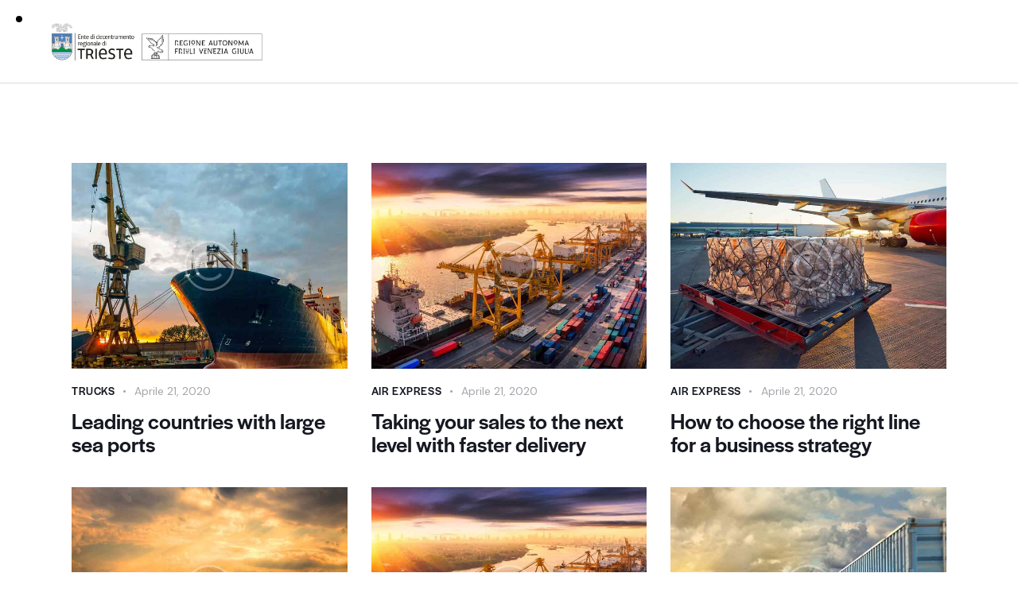

--- FILE ---
content_type: text/html; charset=UTF-8
request_url: https://sentieri.percorsiprovinciats.it/tag/style-2/
body_size: 16301
content:
<!DOCTYPE html>
<html lang="it-IT" class="no-js scheme_default">

<head>
	
		<meta charset="UTF-8">
		<meta name="viewport" content="width=device-width, initial-scale=1">
		<meta name="format-detection" content="telephone=no">
		<link rel="profile" href="//gmpg.org/xfn/11">
		<meta name='robots' content='index, follow, max-image-preview:large, max-snippet:-1, max-video-preview:-1' />
	<style>img:is([sizes="auto" i], [sizes^="auto," i]) { contain-intrinsic-size: 3000px 1500px }</style>
	
	<!-- This site is optimized with the Yoast SEO plugin v22.9 - https://yoast.com/wordpress/plugins/seo/ -->
	<title>Style 2 Archivi - Sentieri in Provincia di Trieste</title>
	<link rel="canonical" href="https://sentieri.percorsiprovinciats.it/tag/style-2/" />
	<meta property="og:locale" content="it_IT" />
	<meta property="og:type" content="article" />
	<meta property="og:title" content="Style 2 Archivi - Sentieri in Provincia di Trieste" />
	<meta property="og:url" content="https://sentieri.percorsiprovinciats.it/tag/style-2/" />
	<meta property="og:site_name" content="Sentieri in Provincia di Trieste" />
	<meta name="twitter:card" content="summary_large_image" />
	<script type="application/ld+json" class="yoast-schema-graph">{"@context":"https://schema.org","@graph":[{"@type":"CollectionPage","@id":"https://sentieri.percorsiprovinciats.it/tag/style-2/","url":"https://sentieri.percorsiprovinciats.it/tag/style-2/","name":"Style 2 Archivi - Sentieri in Provincia di Trieste","isPartOf":{"@id":"https://sentieri.percorsiprovinciats.it/#website"},"primaryImageOfPage":{"@id":"https://sentieri.percorsiprovinciats.it/tag/style-2/#primaryimage"},"image":{"@id":"https://sentieri.percorsiprovinciats.it/tag/style-2/#primaryimage"},"thumbnailUrl":"https://sentieri.percorsiprovinciats.it/wp-content/uploads/2020/04/post15-copyright.jpg","breadcrumb":{"@id":"https://sentieri.percorsiprovinciats.it/tag/style-2/#breadcrumb"},"inLanguage":"it-IT"},{"@type":"ImageObject","inLanguage":"it-IT","@id":"https://sentieri.percorsiprovinciats.it/tag/style-2/#primaryimage","url":"https://sentieri.percorsiprovinciats.it/wp-content/uploads/2020/04/post15-copyright.jpg","contentUrl":"https://sentieri.percorsiprovinciats.it/wp-content/uploads/2020/04/post15-copyright.jpg","width":1920,"height":2049},{"@type":"BreadcrumbList","@id":"https://sentieri.percorsiprovinciats.it/tag/style-2/#breadcrumb","itemListElement":[{"@type":"ListItem","position":1,"name":"Home","item":"https://sentieri.percorsiprovinciats.it/"},{"@type":"ListItem","position":2,"name":"Style 2"}]},{"@type":"WebSite","@id":"https://sentieri.percorsiprovinciats.it/#website","url":"https://sentieri.percorsiprovinciats.it/","name":"Sentieri in Provincia di Trieste","description":"Ente di Decentramento Regionale di Trieste","potentialAction":[{"@type":"SearchAction","target":{"@type":"EntryPoint","urlTemplate":"https://sentieri.percorsiprovinciats.it/?s={search_term_string}"},"query-input":"required name=search_term_string"}],"inLanguage":"it-IT"}]}</script>
	<!-- / Yoast SEO plugin. -->


<link rel='dns-prefetch' href='//use.typekit.net' />
<link rel='dns-prefetch' href='//fonts.googleapis.com' />
<link rel="alternate" type="application/rss+xml" title="Sentieri in Provincia di Trieste &raquo; Feed" href="https://sentieri.percorsiprovinciats.it/feed/" />
<link rel="alternate" type="application/rss+xml" title="Sentieri in Provincia di Trieste &raquo; Feed dei commenti" href="https://sentieri.percorsiprovinciats.it/comments/feed/" />
<link rel="alternate" type="application/rss+xml" title="Sentieri in Provincia di Trieste &raquo; Style 2 Feed del tag" href="https://sentieri.percorsiprovinciats.it/tag/style-2/feed/" />
			<meta property="og:type" content="website" />
			<meta property="og:site_name" content="Sentieri in Provincia di Trieste" />
			<meta property="og:description" content="Ente di Decentramento Regionale di Trieste" />
			<script type="text/javascript">
/* <![CDATA[ */
window._wpemojiSettings = {"baseUrl":"https:\/\/s.w.org\/images\/core\/emoji\/16.0.1\/72x72\/","ext":".png","svgUrl":"https:\/\/s.w.org\/images\/core\/emoji\/16.0.1\/svg\/","svgExt":".svg","source":{"concatemoji":"https:\/\/sentieri.percorsiprovinciats.it\/wp-includes\/js\/wp-emoji-release.min.js?ver=6.8.3"}};
/*! This file is auto-generated */
!function(s,n){var o,i,e;function c(e){try{var t={supportTests:e,timestamp:(new Date).valueOf()};sessionStorage.setItem(o,JSON.stringify(t))}catch(e){}}function p(e,t,n){e.clearRect(0,0,e.canvas.width,e.canvas.height),e.fillText(t,0,0);var t=new Uint32Array(e.getImageData(0,0,e.canvas.width,e.canvas.height).data),a=(e.clearRect(0,0,e.canvas.width,e.canvas.height),e.fillText(n,0,0),new Uint32Array(e.getImageData(0,0,e.canvas.width,e.canvas.height).data));return t.every(function(e,t){return e===a[t]})}function u(e,t){e.clearRect(0,0,e.canvas.width,e.canvas.height),e.fillText(t,0,0);for(var n=e.getImageData(16,16,1,1),a=0;a<n.data.length;a++)if(0!==n.data[a])return!1;return!0}function f(e,t,n,a){switch(t){case"flag":return n(e,"\ud83c\udff3\ufe0f\u200d\u26a7\ufe0f","\ud83c\udff3\ufe0f\u200b\u26a7\ufe0f")?!1:!n(e,"\ud83c\udde8\ud83c\uddf6","\ud83c\udde8\u200b\ud83c\uddf6")&&!n(e,"\ud83c\udff4\udb40\udc67\udb40\udc62\udb40\udc65\udb40\udc6e\udb40\udc67\udb40\udc7f","\ud83c\udff4\u200b\udb40\udc67\u200b\udb40\udc62\u200b\udb40\udc65\u200b\udb40\udc6e\u200b\udb40\udc67\u200b\udb40\udc7f");case"emoji":return!a(e,"\ud83e\udedf")}return!1}function g(e,t,n,a){var r="undefined"!=typeof WorkerGlobalScope&&self instanceof WorkerGlobalScope?new OffscreenCanvas(300,150):s.createElement("canvas"),o=r.getContext("2d",{willReadFrequently:!0}),i=(o.textBaseline="top",o.font="600 32px Arial",{});return e.forEach(function(e){i[e]=t(o,e,n,a)}),i}function t(e){var t=s.createElement("script");t.src=e,t.defer=!0,s.head.appendChild(t)}"undefined"!=typeof Promise&&(o="wpEmojiSettingsSupports",i=["flag","emoji"],n.supports={everything:!0,everythingExceptFlag:!0},e=new Promise(function(e){s.addEventListener("DOMContentLoaded",e,{once:!0})}),new Promise(function(t){var n=function(){try{var e=JSON.parse(sessionStorage.getItem(o));if("object"==typeof e&&"number"==typeof e.timestamp&&(new Date).valueOf()<e.timestamp+604800&&"object"==typeof e.supportTests)return e.supportTests}catch(e){}return null}();if(!n){if("undefined"!=typeof Worker&&"undefined"!=typeof OffscreenCanvas&&"undefined"!=typeof URL&&URL.createObjectURL&&"undefined"!=typeof Blob)try{var e="postMessage("+g.toString()+"("+[JSON.stringify(i),f.toString(),p.toString(),u.toString()].join(",")+"));",a=new Blob([e],{type:"text/javascript"}),r=new Worker(URL.createObjectURL(a),{name:"wpTestEmojiSupports"});return void(r.onmessage=function(e){c(n=e.data),r.terminate(),t(n)})}catch(e){}c(n=g(i,f,p,u))}t(n)}).then(function(e){for(var t in e)n.supports[t]=e[t],n.supports.everything=n.supports.everything&&n.supports[t],"flag"!==t&&(n.supports.everythingExceptFlag=n.supports.everythingExceptFlag&&n.supports[t]);n.supports.everythingExceptFlag=n.supports.everythingExceptFlag&&!n.supports.flag,n.DOMReady=!1,n.readyCallback=function(){n.DOMReady=!0}}).then(function(){return e}).then(function(){var e;n.supports.everything||(n.readyCallback(),(e=n.source||{}).concatemoji?t(e.concatemoji):e.wpemoji&&e.twemoji&&(t(e.twemoji),t(e.wpemoji)))}))}((window,document),window._wpemojiSettings);
/* ]]> */
</script>
<link property="stylesheet" rel='stylesheet' id='trx_addons-icons-css' href='https://sentieri.percorsiprovinciats.it/wp-content/plugins/trx_addons/css/font-icons/css/trx_addons_icons.css' type='text/css' media='all' />
<link property="stylesheet" rel='stylesheet' id='pathfinder-font-halyard-display-css' href='https://use.typekit.net/xog3vbp.css' type='text/css' media='all' />
<link property="stylesheet" rel='stylesheet' id='pathfinder-font-google_fonts-css' href='https://fonts.googleapis.com/css2?family=DM+Sans:ital,wght@0,400;0,500;0,700;1,400;1,500;1,700&#038;subset=latin,latin-ext&#038;display=swap' type='text/css' media='all' />
<link property="stylesheet" rel='stylesheet' id='pathfinder-fontello-css' href='https://sentieri.percorsiprovinciats.it/wp-content/themes/pathfinder/skins/default/css/font-icons/css/fontello.css' type='text/css' media='all' />
<style id='wp-emoji-styles-inline-css' type='text/css'>

	img.wp-smiley, img.emoji {
		display: inline !important;
		border: none !important;
		box-shadow: none !important;
		height: 1em !important;
		width: 1em !important;
		margin: 0 0.07em !important;
		vertical-align: -0.1em !important;
		background: none !important;
		padding: 0 !important;
	}
</style>
<link property="stylesheet" rel='stylesheet' id='wp-block-library-css' href='https://sentieri.percorsiprovinciats.it/wp-includes/css/dist/block-library/style.min.css?ver=6.8.3' type='text/css' media='all' />
<style id='classic-theme-styles-inline-css' type='text/css'>
/*! This file is auto-generated */
.wp-block-button__link{color:#fff;background-color:#32373c;border-radius:9999px;box-shadow:none;text-decoration:none;padding:calc(.667em + 2px) calc(1.333em + 2px);font-size:1.125em}.wp-block-file__button{background:#32373c;color:#fff;text-decoration:none}
</style>
<style id='global-styles-inline-css' type='text/css'>
:root{--wp--preset--aspect-ratio--square: 1;--wp--preset--aspect-ratio--4-3: 4/3;--wp--preset--aspect-ratio--3-4: 3/4;--wp--preset--aspect-ratio--3-2: 3/2;--wp--preset--aspect-ratio--2-3: 2/3;--wp--preset--aspect-ratio--16-9: 16/9;--wp--preset--aspect-ratio--9-16: 9/16;--wp--preset--color--black: #000000;--wp--preset--color--cyan-bluish-gray: #abb8c3;--wp--preset--color--white: #ffffff;--wp--preset--color--pale-pink: #f78da7;--wp--preset--color--vivid-red: #cf2e2e;--wp--preset--color--luminous-vivid-orange: #ff6900;--wp--preset--color--luminous-vivid-amber: #fcb900;--wp--preset--color--light-green-cyan: #7bdcb5;--wp--preset--color--vivid-green-cyan: #00d084;--wp--preset--color--pale-cyan-blue: #8ed1fc;--wp--preset--color--vivid-cyan-blue: #0693e3;--wp--preset--color--vivid-purple: #9b51e0;--wp--preset--color--bg-color: #FFFFFF;--wp--preset--color--bd-color: #DBDBDB;--wp--preset--color--text-dark: #161921;--wp--preset--color--text-light: #A5A6AA;--wp--preset--color--text-link: #FAB700;--wp--preset--color--text-hover: #E59F03;--wp--preset--color--text-link-2: #14A800;--wp--preset--color--text-hover-2: #128D01;--wp--preset--color--text-link-3: #2948D0;--wp--preset--color--text-hover-3: #1530A8;--wp--preset--gradient--vivid-cyan-blue-to-vivid-purple: linear-gradient(135deg,rgba(6,147,227,1) 0%,rgb(155,81,224) 100%);--wp--preset--gradient--light-green-cyan-to-vivid-green-cyan: linear-gradient(135deg,rgb(122,220,180) 0%,rgb(0,208,130) 100%);--wp--preset--gradient--luminous-vivid-amber-to-luminous-vivid-orange: linear-gradient(135deg,rgba(252,185,0,1) 0%,rgba(255,105,0,1) 100%);--wp--preset--gradient--luminous-vivid-orange-to-vivid-red: linear-gradient(135deg,rgba(255,105,0,1) 0%,rgb(207,46,46) 100%);--wp--preset--gradient--very-light-gray-to-cyan-bluish-gray: linear-gradient(135deg,rgb(238,238,238) 0%,rgb(169,184,195) 100%);--wp--preset--gradient--cool-to-warm-spectrum: linear-gradient(135deg,rgb(74,234,220) 0%,rgb(151,120,209) 20%,rgb(207,42,186) 40%,rgb(238,44,130) 60%,rgb(251,105,98) 80%,rgb(254,248,76) 100%);--wp--preset--gradient--blush-light-purple: linear-gradient(135deg,rgb(255,206,236) 0%,rgb(152,150,240) 100%);--wp--preset--gradient--blush-bordeaux: linear-gradient(135deg,rgb(254,205,165) 0%,rgb(254,45,45) 50%,rgb(107,0,62) 100%);--wp--preset--gradient--luminous-dusk: linear-gradient(135deg,rgb(255,203,112) 0%,rgb(199,81,192) 50%,rgb(65,88,208) 100%);--wp--preset--gradient--pale-ocean: linear-gradient(135deg,rgb(255,245,203) 0%,rgb(182,227,212) 50%,rgb(51,167,181) 100%);--wp--preset--gradient--electric-grass: linear-gradient(135deg,rgb(202,248,128) 0%,rgb(113,206,126) 100%);--wp--preset--gradient--midnight: linear-gradient(135deg,rgb(2,3,129) 0%,rgb(40,116,252) 100%);--wp--preset--font-size--small: 13px;--wp--preset--font-size--medium: 20px;--wp--preset--font-size--large: 36px;--wp--preset--font-size--x-large: 42px;--wp--preset--spacing--20: 0.44rem;--wp--preset--spacing--30: 0.67rem;--wp--preset--spacing--40: 1rem;--wp--preset--spacing--50: 1.5rem;--wp--preset--spacing--60: 2.25rem;--wp--preset--spacing--70: 3.38rem;--wp--preset--spacing--80: 5.06rem;--wp--preset--shadow--natural: 6px 6px 9px rgba(0, 0, 0, 0.2);--wp--preset--shadow--deep: 12px 12px 50px rgba(0, 0, 0, 0.4);--wp--preset--shadow--sharp: 6px 6px 0px rgba(0, 0, 0, 0.2);--wp--preset--shadow--outlined: 6px 6px 0px -3px rgba(255, 255, 255, 1), 6px 6px rgba(0, 0, 0, 1);--wp--preset--shadow--crisp: 6px 6px 0px rgba(0, 0, 0, 1);}:where(.is-layout-flex){gap: 0.5em;}:where(.is-layout-grid){gap: 0.5em;}body .is-layout-flex{display: flex;}.is-layout-flex{flex-wrap: wrap;align-items: center;}.is-layout-flex > :is(*, div){margin: 0;}body .is-layout-grid{display: grid;}.is-layout-grid > :is(*, div){margin: 0;}:where(.wp-block-columns.is-layout-flex){gap: 2em;}:where(.wp-block-columns.is-layout-grid){gap: 2em;}:where(.wp-block-post-template.is-layout-flex){gap: 1.25em;}:where(.wp-block-post-template.is-layout-grid){gap: 1.25em;}.has-black-color{color: var(--wp--preset--color--black) !important;}.has-cyan-bluish-gray-color{color: var(--wp--preset--color--cyan-bluish-gray) !important;}.has-white-color{color: var(--wp--preset--color--white) !important;}.has-pale-pink-color{color: var(--wp--preset--color--pale-pink) !important;}.has-vivid-red-color{color: var(--wp--preset--color--vivid-red) !important;}.has-luminous-vivid-orange-color{color: var(--wp--preset--color--luminous-vivid-orange) !important;}.has-luminous-vivid-amber-color{color: var(--wp--preset--color--luminous-vivid-amber) !important;}.has-light-green-cyan-color{color: var(--wp--preset--color--light-green-cyan) !important;}.has-vivid-green-cyan-color{color: var(--wp--preset--color--vivid-green-cyan) !important;}.has-pale-cyan-blue-color{color: var(--wp--preset--color--pale-cyan-blue) !important;}.has-vivid-cyan-blue-color{color: var(--wp--preset--color--vivid-cyan-blue) !important;}.has-vivid-purple-color{color: var(--wp--preset--color--vivid-purple) !important;}.has-black-background-color{background-color: var(--wp--preset--color--black) !important;}.has-cyan-bluish-gray-background-color{background-color: var(--wp--preset--color--cyan-bluish-gray) !important;}.has-white-background-color{background-color: var(--wp--preset--color--white) !important;}.has-pale-pink-background-color{background-color: var(--wp--preset--color--pale-pink) !important;}.has-vivid-red-background-color{background-color: var(--wp--preset--color--vivid-red) !important;}.has-luminous-vivid-orange-background-color{background-color: var(--wp--preset--color--luminous-vivid-orange) !important;}.has-luminous-vivid-amber-background-color{background-color: var(--wp--preset--color--luminous-vivid-amber) !important;}.has-light-green-cyan-background-color{background-color: var(--wp--preset--color--light-green-cyan) !important;}.has-vivid-green-cyan-background-color{background-color: var(--wp--preset--color--vivid-green-cyan) !important;}.has-pale-cyan-blue-background-color{background-color: var(--wp--preset--color--pale-cyan-blue) !important;}.has-vivid-cyan-blue-background-color{background-color: var(--wp--preset--color--vivid-cyan-blue) !important;}.has-vivid-purple-background-color{background-color: var(--wp--preset--color--vivid-purple) !important;}.has-black-border-color{border-color: var(--wp--preset--color--black) !important;}.has-cyan-bluish-gray-border-color{border-color: var(--wp--preset--color--cyan-bluish-gray) !important;}.has-white-border-color{border-color: var(--wp--preset--color--white) !important;}.has-pale-pink-border-color{border-color: var(--wp--preset--color--pale-pink) !important;}.has-vivid-red-border-color{border-color: var(--wp--preset--color--vivid-red) !important;}.has-luminous-vivid-orange-border-color{border-color: var(--wp--preset--color--luminous-vivid-orange) !important;}.has-luminous-vivid-amber-border-color{border-color: var(--wp--preset--color--luminous-vivid-amber) !important;}.has-light-green-cyan-border-color{border-color: var(--wp--preset--color--light-green-cyan) !important;}.has-vivid-green-cyan-border-color{border-color: var(--wp--preset--color--vivid-green-cyan) !important;}.has-pale-cyan-blue-border-color{border-color: var(--wp--preset--color--pale-cyan-blue) !important;}.has-vivid-cyan-blue-border-color{border-color: var(--wp--preset--color--vivid-cyan-blue) !important;}.has-vivid-purple-border-color{border-color: var(--wp--preset--color--vivid-purple) !important;}.has-vivid-cyan-blue-to-vivid-purple-gradient-background{background: var(--wp--preset--gradient--vivid-cyan-blue-to-vivid-purple) !important;}.has-light-green-cyan-to-vivid-green-cyan-gradient-background{background: var(--wp--preset--gradient--light-green-cyan-to-vivid-green-cyan) !important;}.has-luminous-vivid-amber-to-luminous-vivid-orange-gradient-background{background: var(--wp--preset--gradient--luminous-vivid-amber-to-luminous-vivid-orange) !important;}.has-luminous-vivid-orange-to-vivid-red-gradient-background{background: var(--wp--preset--gradient--luminous-vivid-orange-to-vivid-red) !important;}.has-very-light-gray-to-cyan-bluish-gray-gradient-background{background: var(--wp--preset--gradient--very-light-gray-to-cyan-bluish-gray) !important;}.has-cool-to-warm-spectrum-gradient-background{background: var(--wp--preset--gradient--cool-to-warm-spectrum) !important;}.has-blush-light-purple-gradient-background{background: var(--wp--preset--gradient--blush-light-purple) !important;}.has-blush-bordeaux-gradient-background{background: var(--wp--preset--gradient--blush-bordeaux) !important;}.has-luminous-dusk-gradient-background{background: var(--wp--preset--gradient--luminous-dusk) !important;}.has-pale-ocean-gradient-background{background: var(--wp--preset--gradient--pale-ocean) !important;}.has-electric-grass-gradient-background{background: var(--wp--preset--gradient--electric-grass) !important;}.has-midnight-gradient-background{background: var(--wp--preset--gradient--midnight) !important;}.has-small-font-size{font-size: var(--wp--preset--font-size--small) !important;}.has-medium-font-size{font-size: var(--wp--preset--font-size--medium) !important;}.has-large-font-size{font-size: var(--wp--preset--font-size--large) !important;}.has-x-large-font-size{font-size: var(--wp--preset--font-size--x-large) !important;}
:where(.wp-block-post-template.is-layout-flex){gap: 1.25em;}:where(.wp-block-post-template.is-layout-grid){gap: 1.25em;}
:where(.wp-block-columns.is-layout-flex){gap: 2em;}:where(.wp-block-columns.is-layout-grid){gap: 2em;}
:root :where(.wp-block-pullquote){font-size: 1.5em;line-height: 1.6;}
</style>
<link property="stylesheet" rel='stylesheet' id='magnific-popup-css' href='https://sentieri.percorsiprovinciats.it/wp-content/plugins/trx_addons/js/magnific/magnific-popup.min.css' type='text/css' media='all' />
<link property="stylesheet" rel='stylesheet' id='trx_addons-css' href='https://sentieri.percorsiprovinciats.it/wp-content/plugins/trx_addons/css/__styles.css' type='text/css' media='all' />
<link property="stylesheet" rel='stylesheet' id='trx_addons-widget_custom_links-css' href='https://sentieri.percorsiprovinciats.it/wp-content/plugins/trx_addons/components/widgets/custom_links/custom_links.css' type='text/css' media='all' />
<link property="stylesheet" rel='stylesheet' id='trx_addons-sc_content-css' href='https://sentieri.percorsiprovinciats.it/wp-content/plugins/trx_addons/components/shortcodes/content/content.css' type='text/css' media='all' />
<link property="stylesheet" rel='stylesheet' id='trx_addons-sc_content-responsive-css' href='https://sentieri.percorsiprovinciats.it/wp-content/plugins/trx_addons/components/shortcodes/content/content.responsive.css' type='text/css' media='(max-width:1439px)' />
<link property="stylesheet" rel='stylesheet' id='trx_addons-animations-css' href='https://sentieri.percorsiprovinciats.it/wp-content/plugins/trx_addons/css/trx_addons.animations.css' type='text/css' media='all' />
<link property="stylesheet" rel='stylesheet' id='trx_addons-mouse-helper-css' href='https://sentieri.percorsiprovinciats.it/wp-content/plugins/trx_addons/addons/mouse-helper/mouse-helper.css' type='text/css' media='all' />
<link property="stylesheet" rel='stylesheet' id='elementor-icons-css' href='https://sentieri.percorsiprovinciats.it/wp-content/plugins/elementor/assets/lib/eicons/css/elementor-icons.min.css?ver=5.14.0' type='text/css' media='all' />
<link property="stylesheet" rel='stylesheet' id='elementor-frontend-legacy-css' href='https://sentieri.percorsiprovinciats.it/wp-content/plugins/elementor/assets/css/frontend-legacy.min.css?ver=3.5.5' type='text/css' media='all' />
<link property="stylesheet" rel='stylesheet' id='elementor-frontend-css' href='https://sentieri.percorsiprovinciats.it/wp-content/plugins/elementor/assets/css/frontend.min.css?ver=3.5.5' type='text/css' media='all' />
<style id='elementor-frontend-inline-css' type='text/css'>
.elementor-kit-15{--e-global-color-b452de4:#5D6E52;--e-global-color-5daddad:#86423C;--e-global-typography-primary-font-family:"Roboto";--e-global-typography-primary-font-weight:600;--e-global-typography-secondary-font-family:"Roboto Slab";--e-global-typography-secondary-font-weight:400;--e-global-typography-text-font-family:"Roboto";--e-global-typography-text-font-weight:400;--e-global-typography-accent-font-family:"Roboto";--e-global-typography-accent-font-weight:500;}.elementor-section.elementor-section-boxed > .elementor-container{max-width:1320px;}.elementor-widget:not(:last-child){margin-bottom:0px;}{}.sc_layouts_title_caption{display:var(--page-title-display);}@media(max-width:1024px){.elementor-section.elementor-section-boxed > .elementor-container{max-width:1024px;}}@media(max-width:767px){.elementor-section.elementor-section-boxed > .elementor-container{max-width:767px;}}
</style>
<link property="stylesheet" rel='stylesheet' id='elementor-pro-css' href='https://sentieri.percorsiprovinciats.it/wp-content/plugins/pro-elements/assets/css/frontend.min.css?ver=3.5.1' type='text/css' media='all' />
<link property="stylesheet" rel='stylesheet' id='google-fonts-1-css' href='https://fonts.googleapis.com/css?family=Roboto%3A100%2C100italic%2C200%2C200italic%2C300%2C300italic%2C400%2C400italic%2C500%2C500italic%2C600%2C600italic%2C700%2C700italic%2C800%2C800italic%2C900%2C900italic%7CRoboto+Slab%3A100%2C100italic%2C200%2C200italic%2C300%2C300italic%2C400%2C400italic%2C500%2C500italic%2C600%2C600italic%2C700%2C700italic%2C800%2C800italic%2C900%2C900italic&#038;display=auto&#038;ver=6.8.3' type='text/css' media='all' />
<link property="stylesheet" rel='stylesheet' id='wpgdprc-front-css-css' href='https://sentieri.percorsiprovinciats.it/wp-content/plugins/wp-gdpr-compliance/Assets/css/front.css?ver=1644859384' type='text/css' media='all' />
<style id='wpgdprc-front-css-inline-css' type='text/css'>
:root{--wp-gdpr--bar--background-color: #000000;--wp-gdpr--bar--color: #ffffff;--wp-gdpr--button--background-color: #000000;--wp-gdpr--button--background-color--darken: #000000;--wp-gdpr--button--color: #ffffff;}
</style>
<link property="stylesheet" rel='stylesheet' id='pathfinder-style-css' href='https://sentieri.percorsiprovinciats.it/wp-content/themes/pathfinder/style.css' type='text/css' media='all' />
<link property="stylesheet" rel='stylesheet' id='mediaelement-css' href='https://sentieri.percorsiprovinciats.it/wp-includes/js/mediaelement/mediaelementplayer-legacy.min.css?ver=4.2.17' type='text/css' media='all' />
<link property="stylesheet" rel='stylesheet' id='wp-mediaelement-css' href='https://sentieri.percorsiprovinciats.it/wp-includes/js/mediaelement/wp-mediaelement.min.css?ver=6.8.3' type='text/css' media='all' />
<link property="stylesheet" rel='stylesheet' id='pathfinder-skin-default-css' href='https://sentieri.percorsiprovinciats.it/wp-content/themes/pathfinder/skins/default/css/style.css' type='text/css' media='all' />
<link property="stylesheet" rel='stylesheet' id='pathfinder-plugins-css' href='https://sentieri.percorsiprovinciats.it/wp-content/themes/pathfinder/skins/default/css/__plugins.css' type='text/css' media='all' />
<link property="stylesheet" rel='stylesheet' id='pathfinder-extra-skin-default-css' href='https://sentieri.percorsiprovinciats.it/wp-content/themes/pathfinder/skins/default/extra-style.css' type='text/css' media='all' />
<link property="stylesheet" rel='stylesheet' id='pathfinder-custom-css' href='https://sentieri.percorsiprovinciats.it/wp-content/themes/pathfinder/skins/default/css/__custom.css' type='text/css' media='all' />
<link property="stylesheet" rel='stylesheet' id='pathfinder-child-css' href='https://sentieri.percorsiprovinciats.it/wp-content/themes/pathfinder-child/style.css' type='text/css' media='all' />
<link property="stylesheet" rel='stylesheet' id='trx_addons-responsive-css' href='https://sentieri.percorsiprovinciats.it/wp-content/plugins/trx_addons/css/__responsive.css' type='text/css' media='(max-width:1439px)' />
<link property="stylesheet" rel='stylesheet' id='trx_addons-mouse-helper-responsive-css' href='https://sentieri.percorsiprovinciats.it/wp-content/plugins/trx_addons/addons/mouse-helper/mouse-helper.responsive.css' type='text/css' media='(max-width:1279px)' />
<link property="stylesheet" rel='stylesheet' id='pathfinder-responsive-css' href='https://sentieri.percorsiprovinciats.it/wp-content/themes/pathfinder/skins/default/css/__responsive.css' type='text/css' media='(max-width:1679px)' />
<link property="stylesheet" rel='stylesheet' id='pathfinder-responsive-child-css' href='https://sentieri.percorsiprovinciats.it/wp-content/themes/pathfinder-child/responsive.css' type='text/css' media='(max-width:1679px)' />
<script type="text/javascript" src="https://sentieri.percorsiprovinciats.it/wp-includes/js/jquery/jquery.min.js?ver=3.7.1" id="jquery-core-js"></script>
<script type="text/javascript" src="https://sentieri.percorsiprovinciats.it/wp-includes/js/jquery/jquery-migrate.min.js?ver=3.4.1" id="jquery-migrate-js"></script>
<link rel="https://api.w.org/" href="https://sentieri.percorsiprovinciats.it/wp-json/" /><link rel="alternate" title="JSON" type="application/json" href="https://sentieri.percorsiprovinciats.it/wp-json/wp/v2/tags/8" /><link rel="EditURI" type="application/rsd+xml" title="RSD" href="https://sentieri.percorsiprovinciats.it/xmlrpc.php?rsd" />
<meta name="generator" content="WordPress 6.8.3" />
<meta name="generator" content="Powered by Slider Revolution 6.5.15 - responsive, Mobile-Friendly Slider Plugin for WordPress with comfortable drag and drop interface." />
<link rel="icon" href="https://sentieri.percorsiprovinciats.it/wp-content/uploads/2021/11/fav.png" sizes="32x32" />
<link rel="icon" href="https://sentieri.percorsiprovinciats.it/wp-content/uploads/2021/11/fav.png" sizes="192x192" />
<link rel="apple-touch-icon" href="https://sentieri.percorsiprovinciats.it/wp-content/uploads/2021/11/fav.png" />
<meta name="msapplication-TileImage" content="https://sentieri.percorsiprovinciats.it/wp-content/uploads/2021/11/fav.png" />
<script>function setREVStartSize(e){
			//window.requestAnimationFrame(function() {
				window.RSIW = window.RSIW===undefined ? window.innerWidth : window.RSIW;
				window.RSIH = window.RSIH===undefined ? window.innerHeight : window.RSIH;
				try {
					var pw = document.getElementById(e.c).parentNode.offsetWidth,
						newh;
					pw = pw===0 || isNaN(pw) ? window.RSIW : pw;
					e.tabw = e.tabw===undefined ? 0 : parseInt(e.tabw);
					e.thumbw = e.thumbw===undefined ? 0 : parseInt(e.thumbw);
					e.tabh = e.tabh===undefined ? 0 : parseInt(e.tabh);
					e.thumbh = e.thumbh===undefined ? 0 : parseInt(e.thumbh);
					e.tabhide = e.tabhide===undefined ? 0 : parseInt(e.tabhide);
					e.thumbhide = e.thumbhide===undefined ? 0 : parseInt(e.thumbhide);
					e.mh = e.mh===undefined || e.mh=="" || e.mh==="auto" ? 0 : parseInt(e.mh,0);
					if(e.layout==="fullscreen" || e.l==="fullscreen")
						newh = Math.max(e.mh,window.RSIH);
					else{
						e.gw = Array.isArray(e.gw) ? e.gw : [e.gw];
						for (var i in e.rl) if (e.gw[i]===undefined || e.gw[i]===0) e.gw[i] = e.gw[i-1];
						e.gh = e.el===undefined || e.el==="" || (Array.isArray(e.el) && e.el.length==0)? e.gh : e.el;
						e.gh = Array.isArray(e.gh) ? e.gh : [e.gh];
						for (var i in e.rl) if (e.gh[i]===undefined || e.gh[i]===0) e.gh[i] = e.gh[i-1];
											
						var nl = new Array(e.rl.length),
							ix = 0,
							sl;
						e.tabw = e.tabhide>=pw ? 0 : e.tabw;
						e.thumbw = e.thumbhide>=pw ? 0 : e.thumbw;
						e.tabh = e.tabhide>=pw ? 0 : e.tabh;
						e.thumbh = e.thumbhide>=pw ? 0 : e.thumbh;
						for (var i in e.rl) nl[i] = e.rl[i]<window.RSIW ? 0 : e.rl[i];
						sl = nl[0];
						for (var i in nl) if (sl>nl[i] && nl[i]>0) { sl = nl[i]; ix=i;}
						var m = pw>(e.gw[ix]+e.tabw+e.thumbw) ? 1 : (pw-(e.tabw+e.thumbw)) / (e.gw[ix]);
						newh =  (e.gh[ix] * m) + (e.tabh + e.thumbh);
					}
					var el = document.getElementById(e.c);
					if (el!==null && el) el.style.height = newh+"px";
					el = document.getElementById(e.c+"_wrapper");
					if (el!==null && el) {
						el.style.height = newh+"px";
						el.style.display = "block";
					}
				} catch(e){
					console.log("Failure at Presize of Slider:" + e)
				}
			//});
		  };</script>

<style id="elementor-post-17298">.elementor-17298 .elementor-element.elementor-element-d2c5838 > .elementor-container > .elementor-row > .elementor-column > .elementor-column-wrap > .elementor-widget-wrap{align-content:center;align-items:center;}.elementor-17298 .elementor-element.elementor-element-d2c5838{border-style:solid;border-width:0px 0px 1px 0px;border-color:#DBDBDB;transition:background 0.3s, border 0.3s, border-radius 0.3s, box-shadow 0.3s;padding:20px 50px 20px 50px;}.elementor-17298 .elementor-element.elementor-element-d2c5838 > .elementor-background-overlay{transition:background 0.3s, border-radius 0.3s, opacity 0.3s;}.elementor-17298 .elementor-element.elementor-element-4482fe9 > .elementor-container > .elementor-row > .elementor-column > .elementor-column-wrap > .elementor-widget-wrap{align-content:center;align-items:center;}.elementor-17298 .elementor-element.elementor-element-4482fe9:not(.elementor-motion-effects-element-type-background), .elementor-17298 .elementor-element.elementor-element-4482fe9 > .elementor-motion-effects-container > .elementor-motion-effects-layer{background-color:#FFFFFF;}.elementor-17298 .elementor-element.elementor-element-4482fe9{border-style:solid;border-width:0px 0px 1px 0px;border-color:#DBDBDB;transition:background 0.3s, border 0.3s, border-radius 0.3s, box-shadow 0.3s;padding:20px 0px 20px 0px;}.elementor-17298 .elementor-element.elementor-element-4482fe9 > .elementor-background-overlay{transition:background 0.3s, border-radius 0.3s, opacity 0.3s;}.elementor-17298 .elementor-element.elementor-element-d73fd3e .elementor-icon-wrapper{text-align:center;}.elementor-17298 .elementor-element.elementor-element-d73fd3e .elementor-icon i, .elementor-17298 .elementor-element.elementor-element-d73fd3e .elementor-icon svg{transform:rotate(0deg);}.elementor-17298 .elementor-element.elementor-element-d73fd3e > .elementor-widget-container{margin:0px 0px -6px 5px;}@media(max-width:767px){.elementor-17298 .elementor-element.elementor-element-577dc71{width:50%;}.elementor-17298 .elementor-element.elementor-element-befc1af{width:50%;}}@media(min-width:768px){.elementor-17298 .elementor-element.elementor-element-577dc71{width:40%;}.elementor-17298 .elementor-element.elementor-element-befc1af{width:60%;}}</style>
<style>.elementor-17298 .elementor-element.elementor-element-d2c5838 > .elementor-container > .elementor-row > .elementor-column > .elementor-column-wrap > .elementor-widget-wrap{align-content:center;align-items:center;}.elementor-17298 .elementor-element.elementor-element-d2c5838{border-style:solid;border-width:0px 0px 1px 0px;border-color:#DBDBDB;transition:background 0.3s, border 0.3s, border-radius 0.3s, box-shadow 0.3s;padding:20px 50px 20px 50px;}.elementor-17298 .elementor-element.elementor-element-d2c5838 > .elementor-background-overlay{transition:background 0.3s, border-radius 0.3s, opacity 0.3s;}.elementor-17298 .elementor-element.elementor-element-4482fe9 > .elementor-container > .elementor-row > .elementor-column > .elementor-column-wrap > .elementor-widget-wrap{align-content:center;align-items:center;}.elementor-17298 .elementor-element.elementor-element-4482fe9:not(.elementor-motion-effects-element-type-background), .elementor-17298 .elementor-element.elementor-element-4482fe9 > .elementor-motion-effects-container > .elementor-motion-effects-layer{background-color:#FFFFFF;}.elementor-17298 .elementor-element.elementor-element-4482fe9{border-style:solid;border-width:0px 0px 1px 0px;border-color:#DBDBDB;transition:background 0.3s, border 0.3s, border-radius 0.3s, box-shadow 0.3s;padding:20px 0px 20px 0px;}.elementor-17298 .elementor-element.elementor-element-4482fe9 > .elementor-background-overlay{transition:background 0.3s, border-radius 0.3s, opacity 0.3s;}.elementor-17298 .elementor-element.elementor-element-d73fd3e .elementor-icon-wrapper{text-align:center;}.elementor-17298 .elementor-element.elementor-element-d73fd3e .elementor-icon i, .elementor-17298 .elementor-element.elementor-element-d73fd3e .elementor-icon svg{transform:rotate(0deg);}.elementor-17298 .elementor-element.elementor-element-d73fd3e > .elementor-widget-container{margin:0px 0px -6px 5px;}@media(max-width:767px){.elementor-17298 .elementor-element.elementor-element-577dc71{width:50%;}.elementor-17298 .elementor-element.elementor-element-befc1af{width:50%;}}@media(min-width:768px){.elementor-17298 .elementor-element.elementor-element-577dc71{width:40%;}.elementor-17298 .elementor-element.elementor-element-befc1af{width:60%;}}</style>
<style id="elementor-post-8919">.elementor-8919 .elementor-element.elementor-element-89e4664:not(.elementor-motion-effects-element-type-background), .elementor-8919 .elementor-element.elementor-element-89e4664 > .elementor-motion-effects-container > .elementor-motion-effects-layer{background-color:#040817;}.elementor-8919 .elementor-element.elementor-element-89e4664{transition:background 0.3s, border 0.3s, border-radius 0.3s, box-shadow 0.3s;}.elementor-8919 .elementor-element.elementor-element-89e4664 > .elementor-background-overlay{transition:background 0.3s, border-radius 0.3s, opacity 0.3s;}.elementor-8919 .elementor-element.elementor-element-3923042 .elementor-spacer-inner{height:50px;}.elementor-8919 .elementor-element.elementor-element-086c413:not(.elementor-motion-effects-element-type-background), .elementor-8919 .elementor-element.elementor-element-086c413 > .elementor-motion-effects-container > .elementor-motion-effects-layer{background-color:#040817;}.elementor-8919 .elementor-element.elementor-element-086c413{transition:background 0.3s, border 0.3s, border-radius 0.3s, box-shadow 0.3s;padding:0px 0px 0px 0px;}.elementor-8919 .elementor-element.elementor-element-086c413 > .elementor-background-overlay{transition:background 0.3s, border-radius 0.3s, opacity 0.3s;}.elementor-8919 .elementor-element.elementor-element-ea36529 .logo_image{max-height:54px;}.elementor-8919 .elementor-element.elementor-element-6fde68a .sc_item_title_text{-webkit-text-stroke-width:0px;}.elementor-8919 .elementor-element.elementor-element-6fde68a .sc_item_title_text2{-webkit-text-stroke-width:0px;}.elementor-8919 .elementor-element.elementor-element-a755d43 .elementor-spacer-inner{height:6px;}.elementor-8919 .elementor-element.elementor-element-4b62018 .elementor-spacer-inner{height:18px;}.elementor-8919 .elementor-element.elementor-element-dc8a87f .sc_item_title_text{-webkit-text-stroke-width:0px;}.elementor-8919 .elementor-element.elementor-element-dc8a87f .sc_item_title_text2{-webkit-text-stroke-width:0px;}.elementor-8919 .elementor-element.elementor-element-1fea421 .elementor-spacer-inner{height:6px;}.elementor-8919 .elementor-element.elementor-element-6beb293 .sc_item_title_text{-webkit-text-stroke-width:0px;}.elementor-8919 .elementor-element.elementor-element-6beb293 .sc_item_title_text2{-webkit-text-stroke-width:0px;}.elementor-8919 .elementor-element.elementor-element-685b924 > .elementor-widget-container{margin:-10px 0px 0px 0px;}.elementor-8919 .elementor-element.elementor-element-531224a:not(.elementor-motion-effects-element-type-background), .elementor-8919 .elementor-element.elementor-element-531224a > .elementor-motion-effects-container > .elementor-motion-effects-layer{background-color:#040817;}.elementor-8919 .elementor-element.elementor-element-531224a{transition:background 0.3s, border 0.3s, border-radius 0.3s, box-shadow 0.3s;padding:0px 0px 0px 0px;}.elementor-8919 .elementor-element.elementor-element-531224a > .elementor-background-overlay{transition:background 0.3s, border-radius 0.3s, opacity 0.3s;}.elementor-8919 .elementor-element.elementor-element-f969f94 .elementor-spacer-inner{height:14px;}.elementor-8919 .elementor-element.elementor-element-0e762ff .elementor-spacer-inner{height:50px;}.elementor-8919 .elementor-element.elementor-element-6be0fb3{--divider-border-style:solid;--divider-color:#4D5267;--divider-border-width:1px;}.elementor-8919 .elementor-element.elementor-element-6be0fb3 .elementor-divider-separator{width:100%;}.elementor-8919 .elementor-element.elementor-element-6be0fb3 .elementor-divider{padding-top:10px;padding-bottom:10px;}.elementor-8919 .elementor-element.elementor-element-f333d12 .elementor-spacer-inner{height:10px;}.elementor-8919 .elementor-element.elementor-element-0e43ad2{color:#96999F;font-size:16px;}.elementor-8919 .elementor-element.elementor-element-211e25b .elementor-spacer-inner{height:23px;}@media(max-width:1024px){.elementor-8919 .elementor-element.elementor-element-685b924 > .elementor-widget-container{margin:-5px 0px 0px 0px;}}@media(max-width:1024px) and (min-width:768px){.elementor-8919 .elementor-element.elementor-element-a93a278{width:20%;}.elementor-8919 .elementor-element.elementor-element-d695112{width:30%;}.elementor-8919 .elementor-element.elementor-element-cb68a2d{width:21%;}.elementor-8919 .elementor-element.elementor-element-235aa5d{width:29%;}}@media(max-width:767px){.elementor-8919 .elementor-element.elementor-element-d695112 > .elementor-element-populated{margin:20px 0px 0px 0px;--e-column-margin-right:0px;--e-column-margin-left:0px;}.elementor-8919 .elementor-element.elementor-element-cb68a2d > .elementor-element-populated{margin:20px 0px 0px 0px;--e-column-margin-right:0px;--e-column-margin-left:0px;}.elementor-8919 .elementor-element.elementor-element-235aa5d > .elementor-element-populated{margin:20px 0px 0px 0px;--e-column-margin-right:0px;--e-column-margin-left:0px;}.elementor-8919 .elementor-element.elementor-element-f333d12 .elementor-spacer-inner{height:5px;}.elementor-8919 .elementor-element.elementor-element-0e43ad2{font-size:15px;line-height:1.4em;}.elementor-8919 .elementor-element.elementor-element-211e25b .elementor-spacer-inner{height:13px;}}</style>
<style>.elementor-8919 .elementor-element.elementor-element-89e4664:not(.elementor-motion-effects-element-type-background), .elementor-8919 .elementor-element.elementor-element-89e4664 > .elementor-motion-effects-container > .elementor-motion-effects-layer{background-color:#040817;}.elementor-8919 .elementor-element.elementor-element-89e4664{transition:background 0.3s, border 0.3s, border-radius 0.3s, box-shadow 0.3s;}.elementor-8919 .elementor-element.elementor-element-89e4664 > .elementor-background-overlay{transition:background 0.3s, border-radius 0.3s, opacity 0.3s;}.elementor-8919 .elementor-element.elementor-element-3923042 .elementor-spacer-inner{height:50px;}.elementor-8919 .elementor-element.elementor-element-086c413:not(.elementor-motion-effects-element-type-background), .elementor-8919 .elementor-element.elementor-element-086c413 > .elementor-motion-effects-container > .elementor-motion-effects-layer{background-color:#040817;}.elementor-8919 .elementor-element.elementor-element-086c413{transition:background 0.3s, border 0.3s, border-radius 0.3s, box-shadow 0.3s;padding:0px 0px 0px 0px;}.elementor-8919 .elementor-element.elementor-element-086c413 > .elementor-background-overlay{transition:background 0.3s, border-radius 0.3s, opacity 0.3s;}.elementor-8919 .elementor-element.elementor-element-ea36529 .logo_image{max-height:54px;}.elementor-8919 .elementor-element.elementor-element-6fde68a .sc_item_title_text{-webkit-text-stroke-width:0px;}.elementor-8919 .elementor-element.elementor-element-6fde68a .sc_item_title_text2{-webkit-text-stroke-width:0px;}.elementor-8919 .elementor-element.elementor-element-a755d43 .elementor-spacer-inner{height:6px;}.elementor-8919 .elementor-element.elementor-element-4b62018 .elementor-spacer-inner{height:18px;}.elementor-8919 .elementor-element.elementor-element-dc8a87f .sc_item_title_text{-webkit-text-stroke-width:0px;}.elementor-8919 .elementor-element.elementor-element-dc8a87f .sc_item_title_text2{-webkit-text-stroke-width:0px;}.elementor-8919 .elementor-element.elementor-element-1fea421 .elementor-spacer-inner{height:6px;}.elementor-8919 .elementor-element.elementor-element-6beb293 .sc_item_title_text{-webkit-text-stroke-width:0px;}.elementor-8919 .elementor-element.elementor-element-6beb293 .sc_item_title_text2{-webkit-text-stroke-width:0px;}.elementor-8919 .elementor-element.elementor-element-685b924 > .elementor-widget-container{margin:-10px 0px 0px 0px;}.elementor-8919 .elementor-element.elementor-element-531224a:not(.elementor-motion-effects-element-type-background), .elementor-8919 .elementor-element.elementor-element-531224a > .elementor-motion-effects-container > .elementor-motion-effects-layer{background-color:#040817;}.elementor-8919 .elementor-element.elementor-element-531224a{transition:background 0.3s, border 0.3s, border-radius 0.3s, box-shadow 0.3s;padding:0px 0px 0px 0px;}.elementor-8919 .elementor-element.elementor-element-531224a > .elementor-background-overlay{transition:background 0.3s, border-radius 0.3s, opacity 0.3s;}.elementor-8919 .elementor-element.elementor-element-f969f94 .elementor-spacer-inner{height:14px;}.elementor-8919 .elementor-element.elementor-element-0e762ff .elementor-spacer-inner{height:50px;}.elementor-8919 .elementor-element.elementor-element-6be0fb3{--divider-border-style:solid;--divider-color:#4D5267;--divider-border-width:1px;}.elementor-8919 .elementor-element.elementor-element-6be0fb3 .elementor-divider-separator{width:100%;}.elementor-8919 .elementor-element.elementor-element-6be0fb3 .elementor-divider{padding-top:10px;padding-bottom:10px;}.elementor-8919 .elementor-element.elementor-element-f333d12 .elementor-spacer-inner{height:10px;}.elementor-8919 .elementor-element.elementor-element-0e43ad2{color:#96999F;font-size:16px;}.elementor-8919 .elementor-element.elementor-element-211e25b .elementor-spacer-inner{height:23px;}@media(max-width:1024px){.elementor-8919 .elementor-element.elementor-element-685b924 > .elementor-widget-container{margin:-5px 0px 0px 0px;}}@media(max-width:1024px) and (min-width:768px){.elementor-8919 .elementor-element.elementor-element-a93a278{width:20%;}.elementor-8919 .elementor-element.elementor-element-d695112{width:30%;}.elementor-8919 .elementor-element.elementor-element-cb68a2d{width:21%;}.elementor-8919 .elementor-element.elementor-element-235aa5d{width:29%;}}@media(max-width:767px){.elementor-8919 .elementor-element.elementor-element-d695112 > .elementor-element-populated{margin:20px 0px 0px 0px;--e-column-margin-right:0px;--e-column-margin-left:0px;}.elementor-8919 .elementor-element.elementor-element-cb68a2d > .elementor-element-populated{margin:20px 0px 0px 0px;--e-column-margin-right:0px;--e-column-margin-left:0px;}.elementor-8919 .elementor-element.elementor-element-235aa5d > .elementor-element-populated{margin:20px 0px 0px 0px;--e-column-margin-right:0px;--e-column-margin-left:0px;}.elementor-8919 .elementor-element.elementor-element-f333d12 .elementor-spacer-inner{height:5px;}.elementor-8919 .elementor-element.elementor-element-0e43ad2{font-size:15px;line-height:1.4em;}.elementor-8919 .elementor-element.elementor-element-211e25b .elementor-spacer-inner{height:13px;}}</style>
<style id="elementor-post-4509">.elementor-4509 .elementor-element.elementor-element-67b4187 > .elementor-container > .elementor-row > .elementor-column > .elementor-column-wrap > .elementor-widget-wrap{align-content:space-between;align-items:space-between;}.elementor-4509 .elementor-element.elementor-element-1c135e79 .logo_image{max-height:54px;}.elementor-4509 .elementor-element.elementor-element-1c135e79 > .elementor-widget-container{margin:0px 0px 15px 0px;}.elementor-4509 .elementor-element.elementor-element-6655a08c .sc_item_title_text{-webkit-text-stroke-width:0px;}.elementor-4509 .elementor-element.elementor-element-6655a08c .sc_item_title_text2{-webkit-text-stroke-width:0px;}.elementor-4509 .elementor-element.elementor-element-8d88f99{border-style:solid;border-width:1px 0px 0px 0px;border-color:#DDDDDD;transition:background 0.3s, border 0.3s, border-radius 0.3s, box-shadow 0.3s;margin-top:15px;margin-bottom:0px;padding:45px 0px 0px 0px;}.elementor-4509 .elementor-element.elementor-element-8d88f99 > .elementor-background-overlay{transition:background 0.3s, border-radius 0.3s, opacity 0.3s;}.elementor-4509 .elementor-element.elementor-element-efdd0a4 .elementor-spacer-inner{height:10px;}.elementor-4509 .elementor-element.elementor-element-013bb75 .elementor-spacer-inner{height:5px;}</style>
<style>.elementor-4509 .elementor-element.elementor-element-67b4187 > .elementor-container > .elementor-row > .elementor-column > .elementor-column-wrap > .elementor-widget-wrap{align-content:space-between;align-items:space-between;}.elementor-4509 .elementor-element.elementor-element-1c135e79 .logo_image{max-height:54px;}.elementor-4509 .elementor-element.elementor-element-1c135e79 > .elementor-widget-container{margin:0px 0px 15px 0px;}.elementor-4509 .elementor-element.elementor-element-6655a08c .sc_item_title_text{-webkit-text-stroke-width:0px;}.elementor-4509 .elementor-element.elementor-element-6655a08c .sc_item_title_text2{-webkit-text-stroke-width:0px;}.elementor-4509 .elementor-element.elementor-element-8d88f99{border-style:solid;border-width:1px 0px 0px 0px;border-color:#DDDDDD;transition:background 0.3s, border 0.3s, border-radius 0.3s, box-shadow 0.3s;margin-top:15px;margin-bottom:0px;padding:45px 0px 0px 0px;}.elementor-4509 .elementor-element.elementor-element-8d88f99 > .elementor-background-overlay{transition:background 0.3s, border-radius 0.3s, opacity 0.3s;}.elementor-4509 .elementor-element.elementor-element-efdd0a4 .elementor-spacer-inner{height:10px;}.elementor-4509 .elementor-element.elementor-element-013bb75 .elementor-spacer-inner{height:5px;}</style>
<style id='rs-plugin-settings-inline-css' type='text/css'>
#rs-demo-id {}
</style>
<style type="text/css" id="trx_addons-inline-styles-inline-css">.trx_addons_inline_18106615{width:388px;}.trx_addons_inline_1354074415 img.logo_image{max-height:54px;}.trx_addons_inline_879651146 img.logo_image{max-height:54px;}</style>
<link property="stylesheet" rel='stylesheet' id='e-animations-css' href='https://sentieri.percorsiprovinciats.it/wp-content/plugins/elementor/assets/lib/animations/animations.min.css?ver=3.5.5' type='text/css' media='all' />
<link property="stylesheet" rel='stylesheet' id='rs-plugin-settings-css' href='https://sentieri.percorsiprovinciats.it/wp-content/plugins/revslider/public/assets/css/rs6.css?ver=6.5.15' type='text/css' media='all' />
</head>

<body class="archive tag tag-style-2 tag-8 wp-theme-pathfinder wp-child-theme-pathfinder-child hide_fixed_rows_enabled skin_default scheme_default blog_mode_tag body_style_wide  is_stream blog_style_classic_3 sidebar_hide expand_content trx_addons_present header_type_custom header_style_header-custom-17298 header_position_default menu_side_none no_layout fixed_blocks_sticky elementor-default elementor-kit-15">

	
	<div class="body_wrap" >

		
		<div class="page_wrap" >

			
							<a class="pathfinder_skip_link skip_to_content_link" href="#content_skip_link_anchor" tabindex="1">Skip to content</a>
								<a class="pathfinder_skip_link skip_to_footer_link" href="#footer_skip_link_anchor" tabindex="1">Skip to footer</a>

				<header class="top_panel top_panel_custom top_panel_custom_17298 top_panel_custom_header-main				 without_bg_image">
			<div data-elementor-type="cpt_layouts" data-elementor-id="17298" class="elementor elementor-17298" data-elementor-settings="[]">
						<div class="elementor-inner">
							<div class="elementor-section-wrap">
							<section class="elementor-section elementor-top-section elementor-element elementor-element-d2c5838 elementor-section-full_width elementor-section-content-middle sc_layouts_row sc_layouts_row_type_compact sc_layouts_hide_on_tablet sc_layouts_hide_on_mobile elementor-section-height-default elementor-section-height-default sc_fly_static" data-id="d2c5838" data-element_type="section">
						<div class="elementor-container elementor-column-gap-extended">
							<div class="elementor-row">
					<div class="elementor-column elementor-col-25 elementor-top-column elementor-element elementor-element-26f302c sc_layouts_column_align_left sc_layouts_column sc_inner_width_none sc_content_align_inherit sc_layouts_column_icons_position_left sc_fly_static" data-id="26f302c" data-element_type="column">
			<div class="elementor-column-wrap elementor-element-populated">
							<div class="elementor-widget-wrap">
						<div class="sc_layouts_item elementor-element elementor-element-182c22b sc_fly_static elementor-widget elementor-widget-image" data-id="182c22b" data-element_type="widget" data-widget_type="image.default">
				<div class="elementor-widget-container">
								<div class="elementor-image">
												<img width="465" height="83" src="https://sentieri.percorsiprovinciats.it/wp-content/uploads/2021/09/Logo_EDR_TS.png" class="attachment-large size-large" alt="" srcset="https://sentieri.percorsiprovinciats.it/wp-content/uploads/2021/09/Logo_EDR_TS.png 465w, https://sentieri.percorsiprovinciats.it/wp-content/uploads/2021/09/Logo_EDR_TS-300x54.png 300w, https://sentieri.percorsiprovinciats.it/wp-content/uploads/2021/09/Logo_EDR_TS-370x66.png 370w, https://sentieri.percorsiprovinciats.it/wp-content/uploads/2021/09/Logo_EDR_TS-410x73.png 410w" sizes="(max-width: 600px) 100vw, 465px" />														</div>
						</div>
				</div>
						</div>
					</div>
		</div>
				<div class="elementor-column elementor-col-50 elementor-top-column elementor-element elementor-element-ad28c04 sc_layouts_column_align_center sc_layouts_column sc_inner_width_none sc_content_align_inherit sc_layouts_column_icons_position_left sc_fly_static" data-id="ad28c04" data-element_type="column">
			<div class="elementor-column-wrap">
							<div class="elementor-widget-wrap">
								</div>
					</div>
		</div>
				<div class="elementor-column elementor-col-25 elementor-top-column elementor-element elementor-element-9ab40fc sc_layouts_column_align_right sc_layouts_column sc_inner_width_none sc_content_align_inherit sc_layouts_column_icons_position_left sc_fly_static" data-id="9ab40fc" data-element_type="column">
			<div class="elementor-column-wrap elementor-element-populated">
							<div class="elementor-widget-wrap">
								</div>
					</div>
		</div>
								</div>
					</div>
		</section>
				<section class="elementor-section elementor-top-section elementor-element elementor-element-4482fe9 elementor-section-content-middle sc_layouts_row sc_layouts_row_type_compact sc_layouts_hide_on_wide sc_layouts_hide_on_desktop sc_layouts_hide_on_notebook elementor-section-boxed elementor-section-height-default elementor-section-height-default sc_fly_static" data-id="4482fe9" data-element_type="section" data-settings="{&quot;background_background&quot;:&quot;classic&quot;}">
						<div class="elementor-container elementor-column-gap-extended">
							<div class="elementor-row">
					<div class="elementor-column elementor-col-50 elementor-top-column elementor-element elementor-element-577dc71 sc_layouts_column_align_left sc_layouts_column sc_inner_width_none sc_content_align_inherit sc_layouts_column_icons_position_left sc_fly_static" data-id="577dc71" data-element_type="column">
			<div class="elementor-column-wrap elementor-element-populated">
							<div class="elementor-widget-wrap">
						<div class="sc_layouts_item elementor-element elementor-element-7139256 sc_fly_static elementor-widget elementor-widget-image" data-id="7139256" data-element_type="widget" data-widget_type="image.default">
				<div class="elementor-widget-container">
								<div class="elementor-image">
												<img width="465" height="83" src="https://sentieri.percorsiprovinciats.it/wp-content/uploads/2021/09/Logo_EDR_TS.png" class="attachment-large size-large" alt="" srcset="https://sentieri.percorsiprovinciats.it/wp-content/uploads/2021/09/Logo_EDR_TS.png 465w, https://sentieri.percorsiprovinciats.it/wp-content/uploads/2021/09/Logo_EDR_TS-300x54.png 300w, https://sentieri.percorsiprovinciats.it/wp-content/uploads/2021/09/Logo_EDR_TS-370x66.png 370w, https://sentieri.percorsiprovinciats.it/wp-content/uploads/2021/09/Logo_EDR_TS-410x73.png 410w" sizes="(max-width: 600px) 100vw, 465px" />														</div>
						</div>
				</div>
						</div>
					</div>
		</div>
				<div class="elementor-column elementor-col-50 elementor-top-column elementor-element elementor-element-befc1af sc_layouts_column_align_right sc_layouts_column sc_inner_width_none sc_content_align_inherit sc_layouts_column_icons_position_left sc_fly_static" data-id="befc1af" data-element_type="column">
			<div class="elementor-column-wrap elementor-element-populated">
							<div class="elementor-widget-wrap">
						<div class="sc_layouts_item elementor-element elementor-element-d73fd3e sc_layouts_hide_on_mobile elementor-view-default sc_fly_static elementor-widget elementor-widget-icon" data-id="d73fd3e" data-element_type="widget" data-widget_type="icon.default">
				<div class="elementor-widget-container">
					<div class="elementor-icon-wrapper">
			<a class="elementor-icon" href="#popup-1">
						</a>
		</div>
				</div>
				</div>
						</div>
					</div>
		</div>
								</div>
					</div>
		</section>
						</div>
						</div>
					</div>
		</header>
<div class="menu_mobile_overlay scheme_dark"></div>
<div class="menu_mobile menu_mobile_fullscreen scheme_dark">
	<div class="menu_mobile_inner with_widgets">
        <div class="menu_mobile_header_wrap">
            <a class="sc_layouts_logo" href="https://sentieri.percorsiprovinciats.it/">
		<span class="logo_text">Sentieri in Provincia di Trieste</span><span class="logo_slogan">Ente di Decentramento Regionale di Trieste</span>	</a>
	
            <a class="menu_mobile_close menu_button_close" tabindex="0"><span class="menu_button_close_text">Close</span><span class="menu_button_close_icon"></span></a>
        </div>
        <div class="menu_mobile_content_wrap content_wrap">
            <div class="menu_mobile_content_wrap_inner"><nav class="menu_mobile_nav_area" itemscope="itemscope" itemtype="https://schema.org/SiteNavigationElement"><ul id="menu_mobile" class=" menu_mobile_nav"><li id="menu_mobile-item-17582" class="menu-item menu-item-type-post_type menu-item-object-page menu-item-17582"><a href="https://sentieri.percorsiprovinciats.it/?page_id=17058"><span>Home</span></a></li><li id="menu_mobile-item-17583" class="menu-item menu-item-type-post_type menu-item-object-page current_page_parent menu-item-17583"><a href="https://sentieri.percorsiprovinciats.it/?page_id=372"><span>Blog</span></a></li><li id="menu_mobile-item-17584" class="menu-item menu-item-type-post_type menu-item-object-page menu-item-17584"><a href="https://sentieri.percorsiprovinciats.it/?page_id=17391"><span>Services</span></a></li></ul></nav>            </div>
		</div><div class="menu_mobile_widgets_area"></div>
    </div>
</div>

			
			<div class="page_content_wrap">
								<div class="content_wrap">

					<div class="content">
												<a id="content_skip_link_anchor" class="pathfinder_skip_link_anchor" href="#"></a>
									<div class="posts_container classic_wrap classic_3 columns_wrap columns_padding_bottom">
			<div class="column-1_3"><article id="post-302" data-post-id="302"
	class="post_item post_item_container post_format_standard post_layout_classic post_layout_classic_3 post-302 post type-post status-publish format-standard has-post-thumbnail hentry category-trucks tag-business tag-design tag-style-2">
	<div class="post_featured with_thumb hover_link"><img width="890" height="664" src="https://sentieri.percorsiprovinciats.it/wp-content/uploads/2020/04/post15-copyright-890x664.jpg" class="attachment-pathfinder-thumb-square size-pathfinder-thumb-square wp-post-image" alt="" decoding="async" fetchpriority="high" />						<div class="mask"></div>
									<a href="https://sentieri.percorsiprovinciats.it/leading-countries-with-large-sea-ports/"  aria-hidden="true" class="link"></a>
			</div>		<div class="post_header entry-header">
			<div class="post_meta"><span class="post_meta_item post_categories cat_sep"><a href="https://sentieri.percorsiprovinciats.it/category/trucks/" rel="category tag">Trucks</a></span><span class="post_meta_item post_date"><a href="https://sentieri.percorsiprovinciats.it/leading-countries-with-large-sea-ports/">Aprile 21, 2020</a></span></div><h4 class="post_title entry-title"><a href="https://sentieri.percorsiprovinciats.it/leading-countries-with-large-sea-ports/" rel="bookmark">Leading countries with large sea ports</a></h4>		</div><!-- .entry-header -->
		
</article></div><div class="column-1_3"><article id="post-292" data-post-id="292"
	class="post_item post_item_container post_format_standard post_layout_classic post_layout_classic_3 post-292 post type-post status-publish format-standard has-post-thumbnail hentry category-air-express tag-fashion tag-model tag-style-2 tag-trends">
	<div class="post_featured with_thumb hover_link"><img width="890" height="664" src="https://sentieri.percorsiprovinciats.it/wp-content/uploads/2020/04/post23-copyright-890x664.jpg" class="attachment-pathfinder-thumb-square size-pathfinder-thumb-square wp-post-image" alt="" decoding="async" srcset="https://sentieri.percorsiprovinciats.it/wp-content/uploads/2020/04/post23-copyright-890x664.jpg 890w, https://sentieri.percorsiprovinciats.it/wp-content/uploads/2020/04/post23-copyright-300x224.jpg 300w, https://sentieri.percorsiprovinciats.it/wp-content/uploads/2020/04/post23-copyright-1024x764.jpg 1024w, https://sentieri.percorsiprovinciats.it/wp-content/uploads/2020/04/post23-copyright-768x573.jpg 768w, https://sentieri.percorsiprovinciats.it/wp-content/uploads/2020/04/post23-copyright-1536x1146.jpg 1536w, https://sentieri.percorsiprovinciats.it/wp-content/uploads/2020/04/post23-copyright-370x276.jpg 370w, https://sentieri.percorsiprovinciats.it/wp-content/uploads/2020/04/post23-copyright-840x627.jpg 840w, https://sentieri.percorsiprovinciats.it/wp-content/uploads/2020/04/post23-copyright-410x306.jpg 410w, https://sentieri.percorsiprovinciats.it/wp-content/uploads/2020/04/post23-copyright.jpg 1920w" sizes="(max-width: 890px) 100vw, 890px" />						<div class="mask"></div>
									<a href="https://sentieri.percorsiprovinciats.it/taking-your-sales-to-the-next-level-with-faster-delivery/"  aria-hidden="true" class="link"></a>
			</div>		<div class="post_header entry-header">
			<div class="post_meta"><span class="post_meta_item post_categories cat_sep"><a href="https://sentieri.percorsiprovinciats.it/category/air-express/" rel="category tag">Air Express</a></span><span class="post_meta_item post_date"><a href="https://sentieri.percorsiprovinciats.it/taking-your-sales-to-the-next-level-with-faster-delivery/">Aprile 21, 2020</a></span></div><h4 class="post_title entry-title"><a href="https://sentieri.percorsiprovinciats.it/taking-your-sales-to-the-next-level-with-faster-delivery/" rel="bookmark">Taking your sales to the next level with faster delivery</a></h4>		</div><!-- .entry-header -->
		
</article></div><div class="column-1_3"><article id="post-284" data-post-id="284"
	class="post_item post_item_container post_format_standard post_layout_classic post_layout_classic_3 post-284 post type-post status-publish format-standard has-post-thumbnail hentry category-air-express tag-business tag-featured tag-model tag-style-2">
	<div class="post_featured with_thumb hover_link"><img width="890" height="664" src="https://sentieri.percorsiprovinciats.it/wp-content/uploads/2020/04/post6-copyright-890x664.jpg" class="attachment-pathfinder-thumb-square size-pathfinder-thumb-square wp-post-image" alt="" decoding="async" srcset="https://sentieri.percorsiprovinciats.it/wp-content/uploads/2020/04/post6-copyright-890x664.jpg 890w, https://sentieri.percorsiprovinciats.it/wp-content/uploads/2020/04/post6-copyright-300x224.jpg 300w, https://sentieri.percorsiprovinciats.it/wp-content/uploads/2020/04/post6-copyright-1024x765.jpg 1024w, https://sentieri.percorsiprovinciats.it/wp-content/uploads/2020/04/post6-copyright-768x574.jpg 768w, https://sentieri.percorsiprovinciats.it/wp-content/uploads/2020/04/post6-copyright-1536x1148.jpg 1536w, https://sentieri.percorsiprovinciats.it/wp-content/uploads/2020/04/post6-copyright-370x277.jpg 370w, https://sentieri.percorsiprovinciats.it/wp-content/uploads/2020/04/post6-copyright-840x628.jpg 840w, https://sentieri.percorsiprovinciats.it/wp-content/uploads/2020/04/post6-copyright-410x306.jpg 410w, https://sentieri.percorsiprovinciats.it/wp-content/uploads/2020/04/post6-copyright.jpg 1920w" sizes="(max-width: 890px) 100vw, 890px" />						<div class="mask"></div>
									<a href="https://sentieri.percorsiprovinciats.it/how-to-choose-the-right-line-for-a-business-strategy/"  aria-hidden="true" class="link"></a>
			</div>		<div class="post_header entry-header">
			<div class="post_meta"><span class="post_meta_item post_categories cat_sep"><a href="https://sentieri.percorsiprovinciats.it/category/air-express/" rel="category tag">Air Express</a></span><span class="post_meta_item post_date"><a href="https://sentieri.percorsiprovinciats.it/how-to-choose-the-right-line-for-a-business-strategy/">Aprile 21, 2020</a></span></div><h4 class="post_title entry-title"><a href="https://sentieri.percorsiprovinciats.it/how-to-choose-the-right-line-for-a-business-strategy/" rel="bookmark">How to choose the right line for a business strategy</a></h4>		</div><!-- .entry-header -->
		
</article></div><div class="column-1_3"><article id="post-270" data-post-id="270"
	class="post_item post_item_container post_format_standard post_layout_classic post_layout_classic_3 post-270 post type-post status-publish format-standard has-post-thumbnail hentry category-cargo-shipment tag-business tag-startup tag-style-2 tag-trends">
	<div class="post_featured with_thumb hover_link"><img width="890" height="664" src="https://sentieri.percorsiprovinciats.it/wp-content/uploads/2020/04/post19-copyright-890x664.jpg" class="attachment-pathfinder-thumb-square size-pathfinder-thumb-square wp-post-image" alt="" decoding="async" loading="lazy" srcset="https://sentieri.percorsiprovinciats.it/wp-content/uploads/2020/04/post19-copyright-890x664.jpg 890w, https://sentieri.percorsiprovinciats.it/wp-content/uploads/2020/04/post19-copyright-300x224.jpg 300w, https://sentieri.percorsiprovinciats.it/wp-content/uploads/2020/04/post19-copyright-1024x765.jpg 1024w, https://sentieri.percorsiprovinciats.it/wp-content/uploads/2020/04/post19-copyright-768x574.jpg 768w, https://sentieri.percorsiprovinciats.it/wp-content/uploads/2020/04/post19-copyright-1536x1147.jpg 1536w, https://sentieri.percorsiprovinciats.it/wp-content/uploads/2020/04/post19-copyright-370x276.jpg 370w, https://sentieri.percorsiprovinciats.it/wp-content/uploads/2020/04/post19-copyright-840x627.jpg 840w, https://sentieri.percorsiprovinciats.it/wp-content/uploads/2020/04/post19-copyright-410x306.jpg 410w, https://sentieri.percorsiprovinciats.it/wp-content/uploads/2020/04/post19-copyright.jpg 1920w" sizes="auto, (max-width: 890px) 100vw, 890px" />						<div class="mask"></div>
									<a href="https://sentieri.percorsiprovinciats.it/whats-the-main-challenge-for-a-logistic-newbie/"  aria-hidden="true" class="link"></a>
			</div>		<div class="post_header entry-header">
			<div class="post_meta"><span class="post_meta_item post_categories cat_sep"><a href="https://sentieri.percorsiprovinciats.it/category/cargo-shipment/" rel="category tag">Cargo Shipment</a></span><span class="post_meta_item post_date"><a href="https://sentieri.percorsiprovinciats.it/whats-the-main-challenge-for-a-logistic-newbie/">Aprile 21, 2020</a></span></div><h4 class="post_title entry-title"><a href="https://sentieri.percorsiprovinciats.it/whats-the-main-challenge-for-a-logistic-newbie/" rel="bookmark">What&#8217;s the main challenge for a logistic newbie?</a></h4>		</div><!-- .entry-header -->
		
</article></div><div class="column-1_3"><article id="post-258" data-post-id="258"
	class="post_item post_item_container post_format_standard post_layout_classic post_layout_classic_3 post-258 post type-post status-publish format-standard has-post-thumbnail hentry category-cargo-shipment tag-creative tag-featured tag-style-2">
	<div class="post_featured with_thumb hover_link"><img width="890" height="664" src="https://sentieri.percorsiprovinciats.it/wp-content/uploads/2020/04/post23-copyright-890x664.jpg" class="attachment-pathfinder-thumb-square size-pathfinder-thumb-square wp-post-image" alt="" decoding="async" loading="lazy" srcset="https://sentieri.percorsiprovinciats.it/wp-content/uploads/2020/04/post23-copyright-890x664.jpg 890w, https://sentieri.percorsiprovinciats.it/wp-content/uploads/2020/04/post23-copyright-300x224.jpg 300w, https://sentieri.percorsiprovinciats.it/wp-content/uploads/2020/04/post23-copyright-1024x764.jpg 1024w, https://sentieri.percorsiprovinciats.it/wp-content/uploads/2020/04/post23-copyright-768x573.jpg 768w, https://sentieri.percorsiprovinciats.it/wp-content/uploads/2020/04/post23-copyright-1536x1146.jpg 1536w, https://sentieri.percorsiprovinciats.it/wp-content/uploads/2020/04/post23-copyright-370x276.jpg 370w, https://sentieri.percorsiprovinciats.it/wp-content/uploads/2020/04/post23-copyright-840x627.jpg 840w, https://sentieri.percorsiprovinciats.it/wp-content/uploads/2020/04/post23-copyright-410x306.jpg 410w, https://sentieri.percorsiprovinciats.it/wp-content/uploads/2020/04/post23-copyright.jpg 1920w" sizes="auto, (max-width: 890px) 100vw, 890px" />						<div class="mask"></div>
									<a href="https://sentieri.percorsiprovinciats.it/true-factors-of-the-modern-logistic-business/"  aria-hidden="true" class="link"></a>
			</div>		<div class="post_header entry-header">
			<div class="post_meta"><span class="post_meta_item post_categories cat_sep"><a href="https://sentieri.percorsiprovinciats.it/category/cargo-shipment/" rel="category tag">Cargo Shipment</a></span><span class="post_meta_item post_date"><a href="https://sentieri.percorsiprovinciats.it/true-factors-of-the-modern-logistic-business/">Aprile 21, 2020</a></span></div><h4 class="post_title entry-title"><a href="https://sentieri.percorsiprovinciats.it/true-factors-of-the-modern-logistic-business/" rel="bookmark">True factors of the modern logistic business</a></h4>		</div><!-- .entry-header -->
		
</article></div><div class="column-1_3"><article id="post-239" data-post-id="239"
	class="post_item post_item_container post_format_standard post_layout_classic post_layout_classic_3 post-239 post type-post status-publish format-standard has-post-thumbnail hentry category-cargo-shipment tag-creative tag-featured tag-style-2">
	<div class="post_featured with_thumb hover_link"><img width="890" height="664" src="https://sentieri.percorsiprovinciats.it/wp-content/uploads/2020/04/post27-copyright-890x664.jpg" class="attachment-pathfinder-thumb-square size-pathfinder-thumb-square wp-post-image" alt="" decoding="async" loading="lazy" />						<div class="mask"></div>
									<a href="https://sentieri.percorsiprovinciats.it/five-warehouse-management-tips-for-freight-companies/"  aria-hidden="true" class="link"></a>
			</div>		<div class="post_header entry-header">
			<div class="post_meta"><span class="post_meta_item post_categories cat_sep"><a href="https://sentieri.percorsiprovinciats.it/category/cargo-shipment/" rel="category tag">Cargo Shipment</a></span><span class="post_meta_item post_date"><a href="https://sentieri.percorsiprovinciats.it/five-warehouse-management-tips-for-freight-companies/">Aprile 21, 2020</a></span></div><h4 class="post_title entry-title"><a href="https://sentieri.percorsiprovinciats.it/five-warehouse-management-tips-for-freight-companies/" rel="bookmark">Five warehouse management tips for freight companies</a></h4>		</div><!-- .entry-header -->
		
</article></div><div class="column-1_3"><article id="post-2803" data-post-id="2803"
	class="post_item post_item_container post_format_standard post_layout_classic post_layout_classic_3 post-2803 post type-post status-publish format-standard has-post-thumbnail hentry category-commercial tag-article tag-creative tag-featured tag-style-2">
	<div class="post_featured with_thumb hover_link"><img width="890" height="664" src="https://sentieri.percorsiprovinciats.it/wp-content/uploads/2020/04/post29-copyright-890x664.jpg" class="attachment-pathfinder-thumb-square size-pathfinder-thumb-square wp-post-image" alt="" decoding="async" loading="lazy" />						<div class="mask"></div>
									<a href="https://sentieri.percorsiprovinciats.it/people-choose-the-safest-and-fastest-delivery-terms/"  aria-hidden="true" class="link"></a>
			</div>		<div class="post_header entry-header">
			<div class="post_meta"><span class="post_meta_item post_categories cat_sep"><a href="https://sentieri.percorsiprovinciats.it/category/commercial/" rel="category tag">Commercial</a></span><span class="post_meta_item post_date"><a href="https://sentieri.percorsiprovinciats.it/people-choose-the-safest-and-fastest-delivery-terms/">Aprile 19, 2020</a></span></div><h4 class="post_title entry-title"><a href="https://sentieri.percorsiprovinciats.it/people-choose-the-safest-and-fastest-delivery-terms/" rel="bookmark">People choose the safest and fastest delivery terms</a></h4>		</div><!-- .entry-header -->
		
</article></div><div class="column-1_3"><article id="post-2816" data-post-id="2816"
	class="post_item post_item_container post_format_standard post_layout_classic post_layout_classic_3 post-2816 post type-post status-publish format-standard has-post-thumbnail hentry category-commercial tag-creative tag-featured tag-ideas tag-style-2">
	<div class="post_featured with_thumb hover_link"><img width="890" height="664" src="https://sentieri.percorsiprovinciats.it/wp-content/uploads/2020/04/post32-copyright-890x664.jpg" class="attachment-pathfinder-thumb-square size-pathfinder-thumb-square wp-post-image" alt="" decoding="async" loading="lazy" srcset="https://sentieri.percorsiprovinciats.it/wp-content/uploads/2020/04/post32-copyright-890x664.jpg 890w, https://sentieri.percorsiprovinciats.it/wp-content/uploads/2020/04/post32-copyright-300x224.jpg 300w, https://sentieri.percorsiprovinciats.it/wp-content/uploads/2020/04/post32-copyright-1024x764.jpg 1024w, https://sentieri.percorsiprovinciats.it/wp-content/uploads/2020/04/post32-copyright-768x573.jpg 768w, https://sentieri.percorsiprovinciats.it/wp-content/uploads/2020/04/post32-copyright-1536x1146.jpg 1536w, https://sentieri.percorsiprovinciats.it/wp-content/uploads/2020/04/post32-copyright-370x276.jpg 370w, https://sentieri.percorsiprovinciats.it/wp-content/uploads/2020/04/post32-copyright-840x627.jpg 840w, https://sentieri.percorsiprovinciats.it/wp-content/uploads/2020/04/post32-copyright-410x306.jpg 410w, https://sentieri.percorsiprovinciats.it/wp-content/uploads/2020/04/post32-copyright.jpg 1920w" sizes="auto, (max-width: 890px) 100vw, 890px" />						<div class="mask"></div>
									<a href="https://sentieri.percorsiprovinciats.it/logistic-paperwork-as-a-true-creativity-killer/"  aria-hidden="true" class="link"></a>
			</div>		<div class="post_header entry-header">
			<div class="post_meta"><span class="post_meta_item post_categories cat_sep"><a href="https://sentieri.percorsiprovinciats.it/category/commercial/" rel="category tag">Commercial</a></span><span class="post_meta_item post_date"><a href="https://sentieri.percorsiprovinciats.it/logistic-paperwork-as-a-true-creativity-killer/">Aprile 16, 2020</a></span></div><h4 class="post_title entry-title"><a href="https://sentieri.percorsiprovinciats.it/logistic-paperwork-as-a-true-creativity-killer/" rel="bookmark">Logistic paperwork as a true creativity killer</a></h4>		</div><!-- .entry-header -->
		
</article></div>		</div>
								</div>
											</div>
								</div>
							<a id="footer_skip_link_anchor" class="pathfinder_skip_link_anchor" href="#"></a>
				<footer class="footer_wrap footer_custom footer_custom_8919 footer_custom_footer-main												">
			<div data-elementor-type="cpt_layouts" data-elementor-id="8919" class="elementor elementor-8919" data-elementor-settings="[]">
						<div class="elementor-inner">
							<div class="elementor-section-wrap">
							<section class="elementor-section elementor-top-section elementor-element elementor-element-89e4664 elementor-section-boxed elementor-section-height-default elementor-section-height-default sc_fly_static" data-id="89e4664" data-element_type="section" data-settings="{&quot;background_background&quot;:&quot;classic&quot;}">
						<div class="elementor-container elementor-column-gap-extended">
							<div class="elementor-row">
					<div class="elementor-column elementor-col-100 elementor-top-column elementor-element elementor-element-a0d27b6 sc_inner_width_none sc_content_align_inherit sc_layouts_column_icons_position_left sc_fly_static" data-id="a0d27b6" data-element_type="column">
			<div class="elementor-column-wrap elementor-element-populated">
							<div class="elementor-widget-wrap">
						<div class="sc_layouts_item elementor-element elementor-element-3923042 sc_height_large sc_fly_static elementor-widget elementor-widget-spacer" data-id="3923042" data-element_type="widget" data-widget_type="spacer.default">
				<div class="elementor-widget-container">
					<div class="elementor-spacer">
			<div class="elementor-spacer-inner"></div>
		</div>
				</div>
				</div>
						</div>
					</div>
		</div>
								</div>
					</div>
		</section>
				<section class="elementor-section elementor-top-section elementor-element elementor-element-086c413 sc_layouts_row sc_layouts_row_type_compact scheme_dark elementor-section-boxed elementor-section-height-default elementor-section-height-default sc_fly_static" data-id="086c413" data-element_type="section" data-settings="{&quot;background_background&quot;:&quot;classic&quot;}">
						<div class="elementor-container elementor-column-gap-extended">
							<div class="elementor-row">
					<div class="elementor-column elementor-col-25 elementor-top-column elementor-element elementor-element-a93a278 sc_inner_width_none sc_content_align_inherit sc_layouts_column_icons_position_left sc_fly_static" data-id="a93a278" data-element_type="column">
			<div class="elementor-column-wrap elementor-element-populated">
							<div class="elementor-widget-wrap">
						<div class="sc_layouts_item elementor-element elementor-element-ea36529 sc_fly_static elementor-widget elementor-widget-trx_sc_layouts_logo" data-id="ea36529" data-element_type="widget" data-widget_type="trx_sc_layouts_logo.default">
				<div class="elementor-widget-container">
			<a href="https://sentieri.percorsiprovinciats.it/"
		class="sc_layouts_logo sc_layouts_logo_default trx_addons_inline_879651146" ><img class="logo_image"
					src="//sentieri.percorsiprovinciats.it/wp-content/uploads/2021/08/Logo-light-1.png"
											srcset="//sentieri.percorsiprovinciats.it/wp-content/uploads/2021/08/Logo-light-2.png 2x"
											alt="Sentieri in Provincia di Trieste" width="178" height="55"></a>		</div>
				</div>
						</div>
					</div>
		</div>
				<div class="elementor-column elementor-col-25 elementor-top-column elementor-element elementor-element-d695112 sc_inner_width_none sc_content_align_inherit sc_layouts_column_icons_position_left sc_fly_static" data-id="d695112" data-element_type="column">
			<div class="elementor-column-wrap elementor-element-populated">
							<div class="elementor-widget-wrap">
						<div class="sc_layouts_item elementor-element elementor-element-6fde68a sc_fly_static elementor-widget elementor-widget-trx_sc_title" data-id="6fde68a" data-element_type="widget" data-widget_type="trx_sc_title.default">
				<div class="elementor-widget-container">
			<div		class="sc_title sc_title_default" ><h6 class="sc_item_title sc_title_title sc_item_title_style_default sc_item_title_tag"
			><span class="sc_item_title_text">Office</span></h6></div>		</div>
				</div>
				<div class="sc_layouts_item elementor-element elementor-element-a755d43 sc_fly_static elementor-widget elementor-widget-spacer" data-id="a755d43" data-element_type="widget" data-widget_type="spacer.default">
				<div class="elementor-widget-container">
					<div class="elementor-spacer">
			<div class="elementor-spacer-inner"></div>
		</div>
				</div>
				</div>
				<div class="sc_layouts_item elementor-element elementor-element-17ae5bb sc_fly_static elementor-widget elementor-widget-text-editor" data-id="17ae5bb" data-element_type="widget" data-widget_type="text-editor.default">
				<div class="elementor-widget-container">
								<div class="elementor-text-editor elementor-clearfix">
				<p>Germany —<br />785 15h Street, Office 478<br />Berlin, De 81566</p>					</div>
						</div>
				</div>
				<div class="sc_layouts_item elementor-element elementor-element-9b67105 sc_fly_static elementor-widget elementor-widget-text-editor" data-id="9b67105" data-element_type="widget" data-widget_type="text-editor.default">
				<div class="elementor-widget-container">
								<div class="elementor-text-editor elementor-clearfix">
				<p><a class="underline_anim" href="mailto:info@email.com">info@email.com</a></p>					</div>
						</div>
				</div>
				<div class="sc_layouts_item elementor-element elementor-element-4b62018 sc_layouts_hide_on_mobile sc_fly_static elementor-widget elementor-widget-spacer" data-id="4b62018" data-element_type="widget" data-widget_type="spacer.default">
				<div class="elementor-widget-container">
					<div class="elementor-spacer">
			<div class="elementor-spacer-inner"></div>
		</div>
				</div>
				</div>
				<div class="sc_layouts_item elementor-element elementor-element-e911c07 sc_fly_static elementor-widget elementor-widget-text-editor" data-id="e911c07" data-element_type="widget" data-widget_type="text-editor.default">
				<div class="elementor-widget-container">
								<div class="elementor-text-editor elementor-clearfix">
				<span class="trx_addons_alter_text"><a href="tel:+18408412569">+1 840 841 25 69</a></span>					</div>
						</div>
				</div>
						</div>
					</div>
		</div>
				<div class="elementor-column elementor-col-25 elementor-top-column elementor-element elementor-element-cb68a2d sc_inner_width_none sc_content_align_inherit sc_layouts_column_icons_position_left sc_fly_static" data-id="cb68a2d" data-element_type="column">
			<div class="elementor-column-wrap elementor-element-populated">
							<div class="elementor-widget-wrap">
						<div class="sc_layouts_item elementor-element elementor-element-dc8a87f sc_fly_static elementor-widget elementor-widget-trx_sc_title" data-id="dc8a87f" data-element_type="widget" data-widget_type="trx_sc_title.default">
				<div class="elementor-widget-container">
			<div		class="sc_title sc_title_default" ><h6 class="sc_item_title sc_title_title sc_item_title_style_default sc_item_title_tag"
			><span class="sc_item_title_text">Links</span></h6></div>		</div>
				</div>
				<div class="sc_layouts_item elementor-element elementor-element-1fea421 sc_fly_static elementor-widget elementor-widget-spacer" data-id="1fea421" data-element_type="widget" data-widget_type="spacer.default">
				<div class="elementor-widget-container">
					<div class="elementor-spacer">
			<div class="elementor-spacer-inner"></div>
		</div>
				</div>
				</div>
				<div class="sc_layouts_item elementor-element elementor-element-d188222 sc_fly_static elementor-widget elementor-widget-trx_widget_custom_links" data-id="d188222" data-element_type="widget" data-widget_type="trx_widget_custom_links.default">
				<div class="elementor-widget-container">
			<div class="widget_area sc_widget_custom_links"><aside class="widget widget_custom_links"><ul class="custom_links_list"><li class="custom_links_list_item"><a class="custom_links_list_item_link" href="https://sentieri.percorsiprovinciats.it/"><span class="custom_links_list_item_title">Home</span></a></li><li class="custom_links_list_item"><a class="custom_links_list_item_link" href="https://sentieri.percorsiprovinciats.it/our-services/"><span class="custom_links_list_item_title">Services</span></a></li><li class="custom_links_list_item"><a class="custom_links_list_item_link" href="https://sentieri.percorsiprovinciats.it/about-us/"><span class="custom_links_list_item_title">About Us</span></a></li><li class="custom_links_list_item"><a class="custom_links_list_item_link" href="https://sentieri.percorsiprovinciats.it/pricing/"><span class="custom_links_list_item_title">Pricing</span></a></li><li class="custom_links_list_item"><a class="custom_links_list_item_link" href="https://sentieri.percorsiprovinciats.it/contact-us/"><span class="custom_links_list_item_title">Contacts</span></a></li></ul></aside></div>		</div>
				</div>
						</div>
					</div>
		</div>
				<div class="elementor-column elementor-col-25 elementor-top-column elementor-element elementor-element-235aa5d sc_inner_width_none sc_content_align_inherit sc_layouts_column_icons_position_left sc_fly_static" data-id="235aa5d" data-element_type="column">
			<div class="elementor-column-wrap elementor-element-populated">
							<div class="elementor-widget-wrap">
						<div class="sc_layouts_item elementor-element elementor-element-6beb293 sc_fly_static elementor-widget elementor-widget-trx_sc_title" data-id="6beb293" data-element_type="widget" data-widget_type="trx_sc_title.default">
				<div class="elementor-widget-container">
			<div		class="sc_title sc_title_default" ><h6 class="sc_item_title sc_title_title sc_item_title_style_default sc_item_title_tag"
			><span class="sc_item_title_text">Newsletter</span></h6></div>		</div>
				</div>
				<div class="sc_layouts_item elementor-element elementor-element-685b924 sc_fly_static elementor-widget elementor-widget-shortcode" data-id="685b924" data-element_type="widget" data-widget_type="shortcode.default">
				<div class="elementor-widget-container">
					<div class="elementor-shortcode">[mc4wp_form id="461" element_id="style-9"]</div>
				</div>
				</div>
						</div>
					</div>
		</div>
								</div>
					</div>
		</section>
				<section class="elementor-section elementor-top-section elementor-element elementor-element-531224a sc_layouts_row sc_layouts_row_type_compact scheme_dark elementor-section-boxed elementor-section-height-default elementor-section-height-default sc_fly_static" data-id="531224a" data-element_type="section" data-settings="{&quot;background_background&quot;:&quot;classic&quot;}">
						<div class="elementor-container elementor-column-gap-extended">
							<div class="elementor-row">
					<div class="elementor-column elementor-col-100 elementor-top-column elementor-element elementor-element-0ffdd5f sc_inner_width_none sc_content_align_inherit sc_layouts_column_icons_position_left sc_fly_static" data-id="0ffdd5f" data-element_type="column">
			<div class="elementor-column-wrap elementor-element-populated">
							<div class="elementor-widget-wrap">
						<div class="sc_layouts_item elementor-element elementor-element-f969f94 sc_layouts_hide_on_notebook sc_layouts_hide_on_tablet sc_layouts_hide_on_mobile sc_fly_static elementor-widget elementor-widget-spacer" data-id="f969f94" data-element_type="widget" data-widget_type="spacer.default">
				<div class="elementor-widget-container">
					<div class="elementor-spacer">
			<div class="elementor-spacer-inner"></div>
		</div>
				</div>
				</div>
				<div class="sc_layouts_item elementor-element elementor-element-0e762ff sc_height_medium sc_fly_static elementor-widget elementor-widget-spacer" data-id="0e762ff" data-element_type="widget" data-widget_type="spacer.default">
				<div class="elementor-widget-container">
					<div class="elementor-spacer">
			<div class="elementor-spacer-inner"></div>
		</div>
				</div>
				</div>
				<div class="sc_layouts_item elementor-element elementor-element-6be0fb3 elementor-widget-divider--view-line sc_fly_static elementor-widget elementor-widget-divider" data-id="6be0fb3" data-element_type="widget" data-widget_type="divider.default">
				<div class="elementor-widget-container">
					<div class="elementor-divider">
			<span class="elementor-divider-separator">
						</span>
		</div>
				</div>
				</div>
				<div class="sc_layouts_item elementor-element elementor-element-f333d12 sc_layouts_hide_on_mobile sc_fly_static elementor-widget elementor-widget-spacer" data-id="f333d12" data-element_type="widget" data-widget_type="spacer.default">
				<div class="elementor-widget-container">
					<div class="elementor-spacer">
			<div class="elementor-spacer-inner"></div>
		</div>
				</div>
				</div>
				<div class="sc_layouts_item elementor-element elementor-element-0e43ad2 sc_fly_static elementor-widget elementor-widget-text-editor" data-id="0e43ad2" data-element_type="widget" data-widget_type="text-editor.default">
				<div class="elementor-widget-container">
								<div class="elementor-text-editor elementor-clearfix">
				<a href="https://themeforest.net/user/ancorathemes/portfolio" target="_blank" rel="noopener">AncoraThemes</a> © 2025. All Rights Reserved.					</div>
						</div>
				</div>
				<div class="sc_layouts_item elementor-element elementor-element-211e25b sc_fly_static elementor-widget elementor-widget-spacer" data-id="211e25b" data-element_type="widget" data-widget_type="spacer.default">
				<div class="elementor-widget-container">
					<div class="elementor-spacer">
			<div class="elementor-spacer-inner"></div>
		</div>
				</div>
				</div>
						</div>
					</div>
		</div>
								</div>
					</div>
		</section>
						</div>
						</div>
					</div>
		</footer><!-- /.footer_wrap -->

			
		</div>

		
	</div>

	
	
		<script>
			window.RS_MODULES = window.RS_MODULES || {};
			window.RS_MODULES.modules = window.RS_MODULES.modules || {};
			window.RS_MODULES.waiting = window.RS_MODULES.waiting || [];
			window.RS_MODULES.defered = false;
			window.RS_MODULES.moduleWaiting = window.RS_MODULES.moduleWaiting || {};
			window.RS_MODULES.type = 'compiled';
		</script>
		<div  id="popup-1"		class="sc_layouts sc_layouts_panel sc_layouts_4509 sc_layouts_panel_right sc_layouts_effect_slide trx_addons_inline_18106615"
		data-delay="0"
		 data-panel-position="right" data-panel-effect="slide" data-panel-class="trx_addons_inline_18106615" ><div class="sc_layouts_panel_inner">		<div data-elementor-type="cpt_layouts" data-elementor-id="4509" class="elementor elementor-4509" data-elementor-settings="[]">
						<div class="elementor-inner">
							<div class="elementor-section-wrap">
							<section class="elementor-section elementor-top-section elementor-element elementor-element-67b4187 elementor-section-height-full elementor-section-items-stretch elementor-section-content-space-between scheme_default elementor-section-boxed elementor-section-height-default sc_fly_static" data-id="67b4187" data-element_type="section">
						<div class="elementor-container elementor-column-gap-extended">
							<div class="elementor-row">
					<div class="elementor-column elementor-col-100 elementor-top-column elementor-element elementor-element-56dc68b6 sc_inner_width_none sc_content_align_inherit sc_layouts_column_icons_position_left sc_fly_static" data-id="56dc68b6" data-element_type="column">
			<div class="elementor-column-wrap elementor-element-populated">
							<div class="elementor-widget-wrap">
						<div class="elementor-element elementor-element-1c135e79 sc_fly_static elementor-widget elementor-widget-trx_sc_layouts_logo" data-id="1c135e79" data-element_type="widget" data-widget_type="trx_sc_layouts_logo.default">
				<div class="elementor-widget-container">
			<a href="https://sentieri.percorsiprovinciats.it/"
		class="sc_layouts_logo sc_layouts_logo_default trx_addons_inline_1354074415" ><span class="logo_text">Sentieri in Provincia di Trieste</span><span class="logo_slogan">Ente di Decentramento Regionale di Trieste</span></a>		</div>
				</div>
				<section class="elementor-section elementor-inner-section elementor-element elementor-element-8d88f99 elementor-section-boxed elementor-section-height-default elementor-section-height-default sc_fly_static" data-id="8d88f99" data-element_type="section">
						<div class="elementor-container elementor-column-gap-no">
							<div class="elementor-row">
					<div class="elementor-column elementor-col-100 elementor-inner-column elementor-element elementor-element-0671e65 sc_inner_width_none sc_content_align_inherit sc_layouts_column_icons_position_left sc_fly_static" data-id="0671e65" data-element_type="column">
			<div class="elementor-column-wrap elementor-element-populated">
							<div class="elementor-widget-wrap">
						<div class="elementor-element elementor-element-4f42819 sc_fly_static elementor-widget elementor-widget-heading" data-id="4f42819" data-element_type="widget" data-widget_type="heading.default">
				<div class="elementor-widget-container">
			<h5 class="elementor-heading-title elementor-size-default"><a href="tel:18408412569">+1 840 841 25 69</a></h5>		</div>
				</div>
				<div class="elementor-element elementor-element-efdd0a4 sc_fly_static elementor-widget elementor-widget-spacer" data-id="efdd0a4" data-element_type="widget" data-widget_type="spacer.default">
				<div class="elementor-widget-container">
					<div class="elementor-spacer">
			<div class="elementor-spacer-inner"></div>
		</div>
				</div>
				</div>
				<div class="elementor-element elementor-element-63068ae sc_fly_static elementor-widget elementor-widget-heading" data-id="63068ae" data-element_type="widget" data-widget_type="heading.default">
				<div class="elementor-widget-container">
			<span class="elementor-heading-title elementor-size-default"><a href="mailto:info@email.com">info@email.com</a></span>		</div>
				</div>
				<div class="elementor-element elementor-element-013bb75 sc_fly_static elementor-widget elementor-widget-spacer" data-id="013bb75" data-element_type="widget" data-widget_type="spacer.default">
				<div class="elementor-widget-container">
					<div class="elementor-spacer">
			<div class="elementor-spacer-inner"></div>
		</div>
				</div>
				</div>
						</div>
					</div>
		</div>
								</div>
					</div>
		</section>
						</div>
					</div>
		</div>
								</div>
					</div>
		</section>
						</div>
						</div>
					</div>
		<a href="#" class="sc_layouts_panel_close trx_addons_button_close"><span class="sc_layouts_panel_close_icon trx_addons_button_close_icon"></span></a></div></div><a href="#" class="trx_addons_scroll_to_top trx_addons_icon-up scroll_to_top_style_default" title="Scroll to top"></a><script type="speculationrules">
{"prefetch":[{"source":"document","where":{"and":[{"href_matches":"\/*"},{"not":{"href_matches":["\/wp-*.php","\/wp-admin\/*","\/wp-content\/uploads\/*","\/wp-content\/*","\/wp-content\/plugins\/*","\/wp-content\/themes\/pathfinder-child\/*","\/wp-content\/themes\/pathfinder\/*","\/*\\?(.+)"]}},{"not":{"selector_matches":"a[rel~=\"nofollow\"]"}},{"not":{"selector_matches":".no-prefetch, .no-prefetch a"}}]},"eagerness":"conservative"}]}
</script>
<div class="trx_addons_mouse_helper trx_addons_mouse_helper_permanent"
				></div>







<script type="text/javascript" defer="defer" src="https://sentieri.percorsiprovinciats.it/wp-content/plugins/trx_addons/js/magnific/jquery.magnific-popup.min.js" id="magnific-popup-js"></script>
<script type="text/javascript" id="trx_addons-js-extra">
/* <![CDATA[ */
var TRX_ADDONS_STORAGE = {"ajax_url":"https:\/\/sentieri.percorsiprovinciats.it\/wp-admin\/admin-ajax.php","ajax_nonce":"23dc27002e","site_url":"https:\/\/sentieri.percorsiprovinciats.it","post_id":"2816","vc_edit_mode":"","is_preview":"","is_preview_gb":"","is_preview_elm":"","popup_engine":"magnific","scroll_progress":"hide","hide_fixed_rows":"1","smooth_scroll":"","animate_inner_links":"1","disable_animation_on_mobile":"","add_target_blank":"0","menu_collapse":"1","menu_collapse_icon":"trx_addons_icon-ellipsis-vert","menu_stretch":"1","resize_tag_video":"","resize_tag_iframe":"1","user_logged_in":"","theme_slug":"pathfinder","theme_bg_color":"","theme_accent_color":"#FAB700","page_wrap_class":".page_wrap","email_mask":"^([a-zA-Z0-9_\\-]+\\.)*[a-zA-Z0-9_\\-]+@[a-zA-Z0-9_\\-]+(\\.[a-zA-Z0-9_\\-]+)*\\.[a-zA-Z0-9]{2,6}$","mobile_breakpoint_fixedrows_off":"768","mobile_breakpoint_fixedcolumns_off":"768","mobile_breakpoint_stacksections_off":"768","mobile_breakpoint_fullheight_off":"1025","mobile_breakpoint_mousehelper_off":"1025","msg_caption_yes":"Yes","msg_caption_no":"No","msg_caption_ok":"OK","msg_caption_apply":"Apply","msg_caption_cancel":"Cancel","msg_caption_attention":"Attention!","msg_caption_warning":"Warning!","msg_ajax_error":"Invalid server answer!","msg_magnific_loading":"Loading image","msg_magnific_error":"Error loading image","msg_magnific_close":"Close (Esc)","msg_error_like":"Error saving your like! Please, try again later.","msg_field_name_empty":"The name can't be empty","msg_field_email_empty":"Too short (or empty) email address","msg_field_email_not_valid":"Invalid email address","msg_field_text_empty":"The message text can't be empty","msg_search_error":"Search error! Try again later.","msg_send_complete":"Send message complete!","msg_send_error":"Transmit failed!","msg_validation_error":"Error data validation!","msg_name_empty":"The name can't be empty","msg_name_long":"Too long name","msg_email_empty":"Too short (or empty) email address","msg_email_long":"E-mail address is too long","msg_email_not_valid":"E-mail address is invalid","msg_text_empty":"The message text can't be empty","msg_copied":"Copied!","ajax_views":"","menu_cache":[".menu_mobile_inner nav > ul"],"login_via_ajax":"1","double_opt_in_registration":"1","msg_login_empty":"The Login field can't be empty","msg_login_long":"The Login field is too long","msg_password_empty":"The password can't be empty and shorter then 4 characters","msg_password_long":"The password is too long","msg_login_success":"Login success! The page should be reloaded in 3 sec.","msg_login_error":"Login failed!","msg_not_agree":"Please, read and check 'Terms and Conditions'","msg_password_not_equal":"The passwords in both fields are not equal","msg_registration_success":"Thank you for registering. Please confirm registration by clicking on the link in the letter sent to the specified email.","msg_registration_error":"Registration failed!","shapes_url":"https:\/\/sentieri.percorsiprovinciats.it\/wp-content\/themes\/pathfinder\/skins\/default\/trx_addons\/css\/shapes\/","elementor_stretched_section_container":".page_wrap","pagebuilder_preview_mode":"","elementor_animate_items":".elementor-heading-title,.sc_item_subtitle,.sc_item_title,.sc_item_descr,.sc_item_posts_container + .sc_item_button,.sc_item_button.sc_title_button,nav > ul > li","msg_change_layout":"After changing the layout, the page will be reloaded! Continue?","msg_change_layout_caption":"Change layout","add_to_links_url":[{"mask":"elementor.com\/","link":"https:\/\/trk.elementor.com\/2496"}],"msg_no_products_found":"No products found! Please, change query parameters and try again.","audio_effects_allowed":"0","mouse_helper":"1","mouse_helper_delay":"8","mouse_helper_centered":"0","msg_mouse_helper_anchor":"Scroll to","portfolio_use_gallery":"","scroll_to_anchor":"0","update_location_from_anchor":"0","msg_sc_googlemap_not_avail":"Googlemap service is not available","msg_sc_googlemap_geocoder_error":"Error while geocode address","sc_icons_animation_speed":"50","msg_sc_osmap_not_avail":"OpenStreetMap service is not available","msg_sc_osmap_geocoder_error":"Error while geocoding address","osmap_tiler":"vector","osmap_tiler_styles":{"basic":{"title":"Basic","slug":"basic","url":"https:\/\/api.maptiler.com\/maps\/{style}\/style.json?key=C1rALu26mR1iTxEBrqQj","maxzoom":"18","token":""}},"osmap_attribution":"Map data \u00a9 <a href=\"https:\/\/www.openstreetmap.org\/\">OpenStreetMap<\/a> contributors","msg_sc_yandexmap_not_avail":"Yandex map service is not available","msg_sc_yandexmap_geocoder_error":"Error while geocode address","slider_round_lengths":"1"};
/* ]]> */
</script>
<script type="text/javascript" defer="defer" src="https://sentieri.percorsiprovinciats.it/wp-content/plugins/trx_addons/js/__scripts.js" id="trx_addons-js"></script>
<script type="text/javascript" defer="defer" src="https://sentieri.percorsiprovinciats.it/wp-content/plugins/trx_addons/addons/mouse-helper/mouse-helper.js" id="trx_addons-mouse-helper-js"></script>
<script type="text/javascript" defer="defer" src="https://sentieri.percorsiprovinciats.it/wp-content/plugins/trx_addons/components/cpt/layouts/shortcodes/menu/superfish.min.js" id="superfish-js"></script>
<script type="text/javascript" src="https://sentieri.percorsiprovinciats.it/wp-content/plugins/trx_addons/js/tweenmax/tweenmax.min.js" id="tweenmax-js"></script>
<script type="text/javascript" id="wpgdprc-front-js-js-extra">
/* <![CDATA[ */
var wpgdprcFront = {"ajaxUrl":"https:\/\/sentieri.percorsiprovinciats.it\/wp-admin\/admin-ajax.php","ajaxNonce":"72d713a276","ajaxArg":"security","pluginPrefix":"wpgdprc","blogId":"1","isMultiSite":"","locale":"it_IT","showModal":"1","cookieName":"wpgdprc-consent","consentVersion":"","path":"\/","prefix":"wpgdprc"};
/* ]]> */
</script>
<script type="text/javascript" defer="defer" src="https://sentieri.percorsiprovinciats.it/wp-content/plugins/wp-gdpr-compliance/Assets/js/front.min.js?ver=1644859384" id="wpgdprc-front-js-js"></script>
<script type="text/javascript" id="pathfinder-init-js-extra">
/* <![CDATA[ */
var PATHFINDER_STORAGE = {"ajax_url":"https:\/\/sentieri.percorsiprovinciats.it\/wp-admin\/admin-ajax.php","ajax_nonce":"23dc27002e","site_url":"https:\/\/sentieri.percorsiprovinciats.it","theme_url":"https:\/\/sentieri.percorsiprovinciats.it\/wp-content\/themes\/pathfinder\/","site_scheme":"scheme_default","user_logged_in":"","mobile_layout_width":"768","mobile_device":"","mobile_breakpoint_underpanels_off":"768","mobile_breakpoint_fullheight_off":"1025","menu_side_stretch":"","menu_side_icons":"1","background_video":"","use_mediaelements":"1","resize_tag_video":"","resize_tag_iframe":"1","open_full_post":"","which_block_load":"article","admin_mode":"","msg_ajax_error":"Invalid server answer!","msg_i_agree_error":"Please accept the terms of our Privacy Policy.","toggle_title":"Filter by ","alter_link_color":"#FAB700","mc4wp_msg_email_min":"Email address is too short (or empty)","mc4wp_msg_email_max":"Too long email address","button_hover":"default"};
/* ]]> */
</script>
<script type="text/javascript" defer="defer" src="https://sentieri.percorsiprovinciats.it/wp-content/themes/pathfinder/js/__scripts.js" id="pathfinder-init-js"></script>
<script type="text/javascript" id="mediaelement-core-js-before">
/* <![CDATA[ */
var mejsL10n = {"language":"it","strings":{"mejs.download-file":"Scarica il file","mejs.install-flash":"Stai usando un browser che non ha Flash player abilitato o installato. Attiva il tuo plugin Flash player o scarica l'ultima versione da https:\/\/get.adobe.com\/flashplayer\/","mejs.fullscreen":"Schermo intero","mejs.play":"Play","mejs.pause":"Pausa","mejs.time-slider":"Time Slider","mejs.time-help-text":"Usa i tasti freccia sinistra\/destra per avanzare di un secondo, su\/gi\u00f9 per avanzare di 10 secondi.","mejs.live-broadcast":"Diretta streaming","mejs.volume-help-text":"Usa i tasti freccia su\/gi\u00f9 per aumentare o diminuire il volume.","mejs.unmute":"Togli il muto","mejs.mute":"Muto","mejs.volume-slider":"Cursore del volume","mejs.video-player":"Video Player","mejs.audio-player":"Audio Player","mejs.captions-subtitles":"Didascalie\/Sottotitoli","mejs.captions-chapters":"Capitoli","mejs.none":"Nessuna","mejs.afrikaans":"Afrikaans","mejs.albanian":"Albanese","mejs.arabic":"Arabo","mejs.belarusian":"Bielorusso","mejs.bulgarian":"Bulgaro","mejs.catalan":"Catalano","mejs.chinese":"Cinese","mejs.chinese-simplified":"Cinese (semplificato)","mejs.chinese-traditional":"Cinese (tradizionale)","mejs.croatian":"Croato","mejs.czech":"Ceco","mejs.danish":"Danese","mejs.dutch":"Olandese","mejs.english":"Inglese","mejs.estonian":"Estone","mejs.filipino":"Filippino","mejs.finnish":"Finlandese","mejs.french":"Francese","mejs.galician":"Galician","mejs.german":"Tedesco","mejs.greek":"Greco","mejs.haitian-creole":"Haitian Creole","mejs.hebrew":"Ebraico","mejs.hindi":"Hindi","mejs.hungarian":"Ungherese","mejs.icelandic":"Icelandic","mejs.indonesian":"Indonesiano","mejs.irish":"Irish","mejs.italian":"Italiano","mejs.japanese":"Giapponese","mejs.korean":"Coreano","mejs.latvian":"Lettone","mejs.lithuanian":"Lituano","mejs.macedonian":"Macedone","mejs.malay":"Malese","mejs.maltese":"Maltese","mejs.norwegian":"Norvegese","mejs.persian":"Persiano","mejs.polish":"Polacco","mejs.portuguese":"Portoghese","mejs.romanian":"Romeno","mejs.russian":"Russo","mejs.serbian":"Serbo","mejs.slovak":"Slovak","mejs.slovenian":"Sloveno","mejs.spanish":"Spagnolo","mejs.swahili":"Swahili","mejs.swedish":"Svedese","mejs.tagalog":"Tagalog","mejs.thai":"Thailandese","mejs.turkish":"Turco","mejs.ukrainian":"Ucraino","mejs.vietnamese":"Vietnamita","mejs.welsh":"Gallese","mejs.yiddish":"Yiddish"}};
/* ]]> */
</script>
<script type="text/javascript" defer="defer" src="https://sentieri.percorsiprovinciats.it/wp-includes/js/mediaelement/mediaelement-and-player.min.js?ver=4.2.17" id="mediaelement-core-js"></script>
<script type="text/javascript" defer="defer" src="https://sentieri.percorsiprovinciats.it/wp-includes/js/mediaelement/mediaelement-migrate.min.js?ver=6.8.3" id="mediaelement-migrate-js"></script>
<script type="text/javascript" id="mediaelement-js-extra">
/* <![CDATA[ */
var _wpmejsSettings = {"pluginPath":"\/wp-includes\/js\/mediaelement\/","classPrefix":"mejs-","stretching":"responsive","audioShortcodeLibrary":"mediaelement","videoShortcodeLibrary":"mediaelement"};
/* ]]> */
</script>
<script type="text/javascript" defer="defer" src="https://sentieri.percorsiprovinciats.it/wp-includes/js/mediaelement/wp-mediaelement.min.js?ver=6.8.3" id="wp-mediaelement-js"></script>
<script type="text/javascript" defer="defer" src="https://sentieri.percorsiprovinciats.it/wp-content/themes/pathfinder/skins/default/skin.js" id="pathfinder-skin-default-js"></script>
<script type="text/javascript" src="https://sentieri.percorsiprovinciats.it/wp-content/plugins/pro-elements/assets/js/webpack-pro.runtime.min.js?ver=3.5.1" id="elementor-pro-webpack-runtime-js"></script>
<script type="text/javascript" src="https://sentieri.percorsiprovinciats.it/wp-content/plugins/elementor/assets/js/webpack.runtime.min.js?ver=3.5.5" id="elementor-webpack-runtime-js"></script>
<script type="text/javascript" src="https://sentieri.percorsiprovinciats.it/wp-content/plugins/elementor/assets/js/frontend-modules.min.js?ver=3.5.5" id="elementor-frontend-modules-js"></script>
<script type="text/javascript" id="elementor-pro-frontend-js-before">
/* <![CDATA[ */
var ElementorProFrontendConfig = {"ajaxurl":"https:\/\/sentieri.percorsiprovinciats.it\/wp-admin\/admin-ajax.php","nonce":"552e15ee2d","urls":{"assets":"https:\/\/sentieri.percorsiprovinciats.it\/wp-content\/plugins\/pro-elements\/assets\/","rest":"https:\/\/sentieri.percorsiprovinciats.it\/wp-json\/"},"i18n":{"toc_no_headings_found":"No headings were found on this page."},"shareButtonsNetworks":{"facebook":{"title":"Facebook","has_counter":true},"twitter":{"title":"Twitter"},"linkedin":{"title":"LinkedIn","has_counter":true},"pinterest":{"title":"Pinterest","has_counter":true},"reddit":{"title":"Reddit","has_counter":true},"vk":{"title":"VK","has_counter":true},"odnoklassniki":{"title":"OK","has_counter":true},"tumblr":{"title":"Tumblr"},"digg":{"title":"Digg"},"skype":{"title":"Skype"},"stumbleupon":{"title":"StumbleUpon","has_counter":true},"mix":{"title":"Mix"},"telegram":{"title":"Telegram"},"pocket":{"title":"Pocket","has_counter":true},"xing":{"title":"XING","has_counter":true},"whatsapp":{"title":"WhatsApp"},"email":{"title":"Email"},"print":{"title":"Print"}},"facebook_sdk":{"lang":"it_IT","app_id":""},"lottie":{"defaultAnimationUrl":"https:\/\/sentieri.percorsiprovinciats.it\/wp-content\/plugins\/pro-elements\/modules\/lottie\/assets\/animations\/default.json"}};
var ElementorProFrontendConfig = {"ajaxurl":"https:\/\/sentieri.percorsiprovinciats.it\/wp-admin\/admin-ajax.php","nonce":"552e15ee2d","urls":{"assets":"https:\/\/sentieri.percorsiprovinciats.it\/wp-content\/plugins\/pro-elements\/assets\/","rest":"https:\/\/sentieri.percorsiprovinciats.it\/wp-json\/"},"i18n":{"toc_no_headings_found":"No headings were found on this page."},"shareButtonsNetworks":{"facebook":{"title":"Facebook","has_counter":true},"twitter":{"title":"Twitter"},"linkedin":{"title":"LinkedIn","has_counter":true},"pinterest":{"title":"Pinterest","has_counter":true},"reddit":{"title":"Reddit","has_counter":true},"vk":{"title":"VK","has_counter":true},"odnoklassniki":{"title":"OK","has_counter":true},"tumblr":{"title":"Tumblr"},"digg":{"title":"Digg"},"skype":{"title":"Skype"},"stumbleupon":{"title":"StumbleUpon","has_counter":true},"mix":{"title":"Mix"},"telegram":{"title":"Telegram"},"pocket":{"title":"Pocket","has_counter":true},"xing":{"title":"XING","has_counter":true},"whatsapp":{"title":"WhatsApp"},"email":{"title":"Email"},"print":{"title":"Print"}},"facebook_sdk":{"lang":"it_IT","app_id":""},"lottie":{"defaultAnimationUrl":"https:\/\/sentieri.percorsiprovinciats.it\/wp-content\/plugins\/pro-elements\/modules\/lottie\/assets\/animations\/default.json"}};
/* ]]> */
</script>
<script type="text/javascript" src="https://sentieri.percorsiprovinciats.it/wp-content/plugins/pro-elements/assets/js/frontend.min.js?ver=3.5.1" id="elementor-pro-frontend-js"></script>
<script type="text/javascript" src="https://sentieri.percorsiprovinciats.it/wp-content/plugins/elementor/assets/lib/waypoints/waypoints.min.js?ver=4.0.2" id="elementor-waypoints-js"></script>
<script type="text/javascript" src="https://sentieri.percorsiprovinciats.it/wp-includes/js/jquery/ui/core.min.js?ver=1.13.3" id="jquery-ui-core-js"></script>
<script type="text/javascript" src="https://sentieri.percorsiprovinciats.it/wp-content/plugins/elementor/assets/lib/swiper/swiper.min.js?ver=5.3.6" id="swiper-js"></script>
<script type="text/javascript" src="https://sentieri.percorsiprovinciats.it/wp-content/plugins/elementor/assets/lib/share-link/share-link.min.js?ver=3.5.5" id="share-link-js"></script>
<script type="text/javascript" src="https://sentieri.percorsiprovinciats.it/wp-content/plugins/elementor/assets/lib/dialog/dialog.min.js?ver=4.9.0" id="elementor-dialog-js"></script>
<script type="text/javascript" id="elementor-frontend-js-before">
/* <![CDATA[ */
var elementorFrontendConfig = {"environmentMode":{"edit":false,"wpPreview":false,"isScriptDebug":false},"i18n":{"shareOnFacebook":"Condividi su Facebook","shareOnTwitter":"Condividi su Twitter","pinIt":"Pinterest","download":"Download","downloadImage":"Scarica immagine","fullscreen":"Schermo intero","zoom":"Zoom","share":"Condividi","playVideo":"Riproduci video","previous":"Precedente","next":"Successivo","close":"Chiudi"},"is_rtl":false,"breakpoints":{"xs":0,"sm":480,"md":768,"lg":1025,"xl":1440,"xxl":1600},"responsive":{"breakpoints":{"mobile":{"label":"Mobile","value":767,"default_value":767,"direction":"max","is_enabled":true},"mobile_extra":{"label":"Mobile Extra","value":880,"default_value":880,"direction":"max","is_enabled":false},"tablet":{"label":"Tablet","value":1024,"default_value":1024,"direction":"max","is_enabled":true},"tablet_extra":{"label":"Tablet Extra","value":1200,"default_value":1200,"direction":"max","is_enabled":false},"laptop":{"label":"Laptop","value":1366,"default_value":1366,"direction":"max","is_enabled":false},"widescreen":{"label":"Widescreen","value":2400,"default_value":2400,"direction":"min","is_enabled":false}}},"version":"3.5.5","is_static":false,"experimentalFeatures":{"e_import_export":true,"e_hidden_wordpress_widgets":true,"theme_builder_v2":true,"landing-pages":true,"elements-color-picker":true,"favorite-widgets":true,"admin-top-bar":true,"form-submissions":true},"urls":{"assets":"https:\/\/sentieri.percorsiprovinciats.it\/wp-content\/plugins\/elementor\/assets\/"},"settings":{"editorPreferences":[]},"kit":{"stretched_section_container":".page_wrap","active_breakpoints":["viewport_mobile","viewport_tablet"],"global_image_lightbox":"yes","lightbox_enable_counter":"yes","lightbox_enable_fullscreen":"yes","lightbox_enable_zoom":"yes","lightbox_enable_share":"yes","lightbox_title_src":"title","lightbox_description_src":"description"},"post":{"id":0,"title":"Style 2 Archivi - Sentieri in Provincia di Trieste","excerpt":""}};
var elementorFrontendConfig = {"environmentMode":{"edit":false,"wpPreview":false,"isScriptDebug":false},"i18n":{"shareOnFacebook":"Condividi su Facebook","shareOnTwitter":"Condividi su Twitter","pinIt":"Pinterest","download":"Download","downloadImage":"Scarica immagine","fullscreen":"Schermo intero","zoom":"Zoom","share":"Condividi","playVideo":"Riproduci video","previous":"Precedente","next":"Successivo","close":"Chiudi"},"is_rtl":false,"breakpoints":{"xs":0,"sm":480,"md":768,"lg":1025,"xl":1440,"xxl":1600},"responsive":{"breakpoints":{"mobile":{"label":"Mobile","value":767,"default_value":767,"direction":"max","is_enabled":true},"mobile_extra":{"label":"Mobile Extra","value":880,"default_value":880,"direction":"max","is_enabled":false},"tablet":{"label":"Tablet","value":1024,"default_value":1024,"direction":"max","is_enabled":true},"tablet_extra":{"label":"Tablet Extra","value":1200,"default_value":1200,"direction":"max","is_enabled":false},"laptop":{"label":"Laptop","value":1366,"default_value":1366,"direction":"max","is_enabled":false},"widescreen":{"label":"Widescreen","value":2400,"default_value":2400,"direction":"min","is_enabled":false}}},"version":"3.5.5","is_static":false,"experimentalFeatures":{"e_import_export":true,"e_hidden_wordpress_widgets":true,"theme_builder_v2":true,"landing-pages":true,"elements-color-picker":true,"favorite-widgets":true,"admin-top-bar":true,"form-submissions":true},"urls":{"assets":"https:\/\/sentieri.percorsiprovinciats.it\/wp-content\/plugins\/elementor\/assets\/"},"settings":{"editorPreferences":[]},"kit":{"stretched_section_container":".page_wrap","active_breakpoints":["viewport_mobile","viewport_tablet"],"global_image_lightbox":"yes","lightbox_enable_counter":"yes","lightbox_enable_fullscreen":"yes","lightbox_enable_zoom":"yes","lightbox_enable_share":"yes","lightbox_title_src":"title","lightbox_description_src":"description"},"post":{"id":0,"title":"Style 2 Archivi - Sentieri in Provincia di Trieste","excerpt":""}};
/* ]]> */
</script>
<script type="text/javascript" src="https://sentieri.percorsiprovinciats.it/wp-content/plugins/elementor/assets/js/frontend.min.js?ver=3.5.5" id="elementor-frontend-js"></script>
<script type="text/javascript" defer="defer" src="https://sentieri.percorsiprovinciats.it/wp-content/plugins/pro-elements/assets/js/preloaded-elements-handlers.min.js?ver=3.5.1" id="pro-preloaded-elements-handlers-js"></script>
<script type="text/javascript" src="https://sentieri.percorsiprovinciats.it/wp-content/plugins/elementor/assets/js/preloaded-modules.min.js?ver=3.5.5" id="preloaded-modules-js"></script>
<script type="text/javascript" defer="defer" src="https://sentieri.percorsiprovinciats.it/wp-content/plugins/pro-elements/assets/lib/sticky/jquery.sticky.min.js?ver=3.5.1" id="e-sticky-js"></script>

</body>
</html>

--- FILE ---
content_type: text/css
request_url: https://sentieri.percorsiprovinciats.it/wp-content/themes/pathfinder/skins/default/css/style.css
body_size: 57483
content:
@charset "UTF-8";
/* TABLE OF CONTENTS

1. Theme-specific variables and classes
2. Default tag's settings
3. Form fields settings
4. WP styles and Screen readers
5. Theme grid
6. Page layouts
7. Section's decorations
   7.1 Header: Logo and Menu
   7.2 Sliders
   7.3 Post info (page/post title, category or tag name, author, meta, etc.)
   7.4 Post Formats
   7.5 Paginations
8. Single page parts
   8.1 Post header
   8.2 Post footer
   8.3 Post author
   8.4 Related posts
   8.5 Comments
   8.6 Page 404
   8.7 Page 'No search results' and 'No archive results'
   8.8 Author's page
9. Sidebars
10. Footer areas
11. Utils
12. Registration and Login popups
13. Third part plugins

-------------------------------------------------------------- */
/* 1. Theme-specific variables and classes
-------------------------------------------------------------- */
:root {
    --theme-var-koef_narrow: 0.75;
    --theme-var-menu_side: 6rem;
    --theme-var-rad50: calc( 50% * var(--theme-var-rad_koef) );
    --theme-var-rad1em: calc( 1em * var(--theme-var-rad_koef) );
    --theme-var-rad4: calc( 4px * var(--theme-var-rad_koef) );
    --theme-var-rad3: calc( 3px * var(--theme-var-rad_koef) );
    --theme-var-rad2: calc( 2px * var(--theme-var-rad_koef) );
    --theme-var-page: var(--theme-var-page_width);
    --theme-var-sidebar: calc( var(--theme-var-page) * var(--theme-var-sidebar_prc) );
    --theme-var-sidebar_gap: calc( var(--theme-var-page) * var(--theme-var-sidebar_gap_prc) );
    --theme-var-sidebar_and_gap: calc( var(--theme-var-sidebar) + var(--theme-var-sidebar_gap) );
    --theme-var-content: calc( var(--theme-var-page) - var(--theme-var-sidebar) - var(--theme-var-sidebar_gap) );
    --theme-var-content_narrow: calc( var(--theme-var-content) * var(--theme-var-koef_narrow) );
    --theme-var-padding_narrow: calc( var(--theme-var-content) * ( 1 - var(--theme-var-koef_narrow) ) );
    --fixed-rows-height: 0px;
}

.body_style_boxed {
    --theme-var-page_boxed: calc( var(--theme-var-page_width) + var(--theme-var-page_boxed_extra) * 2 );
    --theme-var-page: calc( var(--theme-var-page_boxed) - var(--theme-var-page_boxed_extra) * 2 );
    --theme-var-sidebar: calc( var(--theme-var-page) * var(--theme-var-sidebar_prc) );
    --theme-var-sidebar_gap: calc( var(--theme-var-page) * var(--theme-var-sidebar_gap_prc) );
    --theme-var-sidebar_and_gap: calc( var(--theme-var-sidebar) + var(--theme-var-sidebar_gap) );
    --theme-var-content: calc( var(--theme-var-page) - var(--theme-var-sidebar) - var(--theme-var-sidebar_gap) );
    --theme-var-content_narrow: calc( var(--theme-var-content) * var(--theme-var-koef_narrow) );
    --theme-var-padding_narrow: calc( var(--theme-var-content) * ( 1 - var(--theme-var-koef_narrow) ) );
}

.body_style_fullwide {
    --theme-var-page: calc( 100vw - var(--theme-var-page_fullwide_extra) * 2 );
    --theme-var-sidebar: calc( var(--theme-var-page) * var(--theme-var-sidebar_prc) );
    --theme-var-sidebar_gap: calc( var(--theme-var-page) * var(--theme-var-sidebar_gap_prc) );
    --theme-var-sidebar_and_gap: calc( var(--theme-var-sidebar) + var(--theme-var-sidebar_gap) );
    --theme-var-content: calc( var(--theme-var-page) - var(--theme-var-sidebar) - var(--theme-var-sidebar_gap) );
    --theme-var-content_narrow: calc( var(--theme-var-content) * var(--theme-var-koef_narrow) );
    --theme-var-padding_narrow: calc( var(--theme-var-content) * ( 1 - var(--theme-var-koef_narrow) ) );
}

.has-bg-color-color {
    color: var(--theme-color-bg_color);
}

.has-bd-color-color {
    color: var(--theme-color-bd_color);
}

.has-text-color-color {
    color: var(--theme-color-text);
}

.has-text-light-color {
    color: var(--theme-color-text_light);
}

.has-text-dark-color {
    color: var(--theme-color-text_dark);
}

.has-text-link-color {
    color: var(--theme-color-text_link);
}

.has-text-hover-color {
    color: var(--theme-color-text_hover);
}

.has-text-link-2-color {
    color: var(--theme-color-text_link2);
}

.has-text-hover-2-color {
    color: var(--theme-color-text_hover2);
}

.has-text-link-3-color {
    color: var(--theme-color-text_link3);
}

.has-text-hover-3-color {
    color: var(--theme-color-text_hover3);
}

.has-bg-color-background-color {
    background-color: var(--theme-color-bg_color);
}

.has-bd-color-background-color {
    background-color: var(--theme-color-bd_color);
}

.has-text-color-background-color {
    background-color: var(--theme-color-text);
}

.has-text-light-background-color {
    background-color: var(--theme-color-text_light);
}

.has-text-dark-background-color {
    background-color: var(--theme-color-text_dark);
}

.has-text-link-background-color {
    background-color: var(--theme-color-text_link);
}

.has-text-hover-background-color {
    background-color: var(--theme-color-text_hover);
}

.has-text-link-2-background-color {
    background-color: var(--theme-color-text_link2);
}

.has-text-hover-2-background-color {
    background-color: var(--theme-color-text_hover2);
}

.has-text-link-3-background-color {
    background-color: var(--theme-color-text_link3);
}

.has-text-hover-3-background-color {
    background-color: var(--theme-color-text_hover3);
}

.accent1 {
    color: var(--theme-color-text_link);
}

.accent2 {
    color: var(--theme-color-text_link2);
}

.accent3 {
    color: var(--theme-color-text_link3);
}

.accent1_bg {
    background-color: var(--theme-color-text_link);
    color: var(--theme-color-inverse_text);
}

.accent2_bg {
    background-color: var(--theme-color-text_link2);
    color: var(--theme-color-inverse_text);
}

.accent3_bg {
    background-color: var(--theme-color-text_link3);
    color: var(--theme-color-inverse_text);
}

.alter_bg {
    background-color: var(--theme-color-alter_bg_color);
}

.alter_text {
    color: var(--theme-color-alter_text);
}

.alter_link {
    color: var(--theme-color-alter_link);
}

.alter_link2 {
    color: var(--theme-color-alter_link2);
}

.alter_link3 {
    color: var(--theme-color-alter_link3);
}

.extra_bg {
    background-color: var(--theme-color-extra_bg_color);
}

.extra_text {
    color: var(--theme-color-extra_text);
}

.extra_link {
    color: var(--theme-color-extra_link);
}

.extra_link2 {
    color: var(--theme-color-extra_link2);
}

.extra_link3 {
    color: var(--theme-color-extra_link3);
}

/* 2. Default tag's settings
-------------------------------------------------------------- */
html {
    font-size: 17px;
}

body {
    -webkit-font-smoothing: antialiased;
    -moz-osx-font-smoothing: grayscale;
}

body,
body[class*=scheme_],
.body_style_boxed .page_wrap {
    background-color: var(--theme-color-bg_color);
}

[class*=scheme_],
body[class*=scheme_] {
    color: var(--theme-color-text);
}

body.body_style_fullscreen.ua_safari:not(.sc_stack_section_present):not(.elementor-editor-active) .content_wrap_fullscreen,
body.body_style_fullscreen.ua_ios:not(.sc_stack_section_present):not(.elementor-editor-active) .content_wrap_fullscreen {
    overflow: hidden;
}

article, aside, details, footer, header, hgroup, nav, section {
    display: block;
}

/* Lists */
li > p + p {
    margin-top: 0.5em;
}

ol, ul {
    padding-left: 1.5em;
}

li > ol, li > ul, li > dl, dl > dl {
    margin-bottom: 0 !important;
}

li > p {
    margin-bottom: 0;
}

ul[class*=wp-block-] {
    padding-left: 0;
    margin-bottom: 0;
}

ul.wp-block-archives-list,
ul.wp-block-categories-list {
    padding-left: 1.5em;
}

ul > li:before {
    color: var(--theme-color-text_link);
}

/* Links */
a {
    text-decoration: none;
    background: transparent;
    color: var(--theme-color-text_link);
}

a:hover {
    color: var(--theme-color-text_hover);
}

.color_style_link2 a {
    color: var(--theme-color-text_link2);
}

.color_style_link2 a:hover {
    color: var(--theme-color-text_hover2);
}

.color_style_link3 a {
    color: var(--theme-color-text_link3);
}

.color_style_link3 a:hover {
    color: var(--theme-color-text_hover3);
}

.color_style_dark a {
    color: var(--theme-color-text_dark);
}

.color_style_dark a:hover {
    color: var(--theme-color-text_link);
}

a,
a:hover,
:focus, a:focus,
:active, a:active {
    outline: 0;
}

body.show_outline :focus, body.show_outline a:focus {
    outline: thin dotted !important;
}

a[href="javascript:void(0)"] {
    cursor: default;
}

a img {
    border: none;
}

a,
button,
input[type=button],
input[type=submit] {
    -webkit-transition: all 0.3s ease;
    -ms-transition: all 0.3s ease;
    transition: all 0.3s ease;
}

h1 > a, h2 > a, h3 > a, h4 > a, h5 > a, h6 > a {
    display: block;
}

h1, h2, h3, h4, h5, h6,
h1 a, h2 a, h3 a, h4 a, h5 a, h6 a,
li a,
[class*=color_style_] h1 a, [class*=color_style_] h2 a, [class*=color_style_] h3 a, [class*=color_style_] h4 a, [class*=color_style_] h5 a, [class*=color_style_] h6 a, [class*=color_style_] li a {
    color: var(--theme-color-text_dark);
}

h1 a:hover, h2 a:hover, h3 a:hover, h4 a:hover, h5 a:hover, h6 a:hover,
li a:hover {
    color: var(--theme-color-text_link);
}

.color_style_link2 h1 a:hover, .color_style_link2 h2 a:hover, .color_style_link2 h3 a:hover, .color_style_link2 h4 a:hover, .color_style_link2 h5 a:hover, .color_style_link2 h6 a:hover, .color_style_link2 li a:hover {
    color: var(--theme-color-text_link2);
}

.color_style_link3 h1 a:hover, .color_style_link3 h2 a:hover, .color_style_link3 h3 a:hover, .color_style_link3 h4 a:hover, .color_style_link3 h5 a:hover, .color_style_link3 h6 a:hover, .color_style_link3 li a:hover {
    color: var(--theme-color-text_link3);
}

.color_style_dark h1 a:hover, .color_style_dark h2 a:hover, .color_style_dark h3 a:hover, .color_style_dark h4 a:hover, .color_style_dark h5 a:hover, .color_style_dark h6 a:hover, .color_style_dark li a:hover {
    color: var(--theme-color-text_link);
}

/* Tables */
table {
    border-collapse: collapse;
}

.sc_table table th,
table th {
    padding: 0.8em;
}

.sc_table table td,
table td {
    padding: 1em 0.8em;
}

table th + th, table th + td, table td + th, table td + td {
    border-left: none;
}

table > p {
    margin: 0 !important;
}

.sc_table table tr:first-child th, .sc_table table tr:first-child td {
    font-weight: 500;
}

table th {
    font-size: 19px;
    font-weight: 500;
    font-style: normal;
    text-transform: none;
    text-align: center;
}

caption {
    font-weight: 700;
    text-align: center;
}

table td, table th + td, table td + td {
    color: var(--theme-color-text);
}

table td {
    font-size: 16px;
}

table th {
    color: var(--theme-color-extra_dark);
    background-color: var(--theme-color-extra_bg_color);
}

table th b, table th strong {
    color: var(--theme-color-extra_dark);
}

table > tbody > tr:nth-child(2n+1) > td {
    background-color: var(--theme-color-bg_color);
}

table > tbody > tr:nth-child(2n) > td {
    background-color: var(--theme-color-alter_bg_color);
}

table th a:hover {
    color: var(--theme-color-extra_dark);
}

/* Blockquotes*/
blockquote {
    position: relative;
    overflow: hidden;
    border: none;
}

blockquote:not(.has-text-align-right):not(.has-text-align-center) {
    text-align: left;
}

blockquote,
blockquote[class*=wp-block-quote][class*=is-style-],
blockquote[class*=wp-block-quote][class*=is-],
.wp-block-quote:not(.is-large):not(.is-style-large),
.wp-block-freeform.block-library-rich-text__tinymce blockquote {
    padding: 2.75em 2.9em;
    -webkit-box-sizing: border-box;
    -ms-box-sizing: border-box;
    box-sizing: border-box;
}

blockquote[class*=wp-block-quote][class*=is-style-large],
blockquote[class*=wp-block-quote][class*=is-large] {
    margin: 0 0 2em 0;
}

.wp-block-pullquote.is-style-solid-color > blockquote,
.wp-block-column blockquote {
    margin: 0 !important;
    max-width: none !important;
}

.blog_mode_post blockquote,
.blog_mode_page blockquote {
    margin: 1.8em 0;
}

.blog_mode_post .comments_list blockquote,
.blog_mode_page .comments_list blockquote {
    margin: 1.5em 0;
}

blockquote:after,
q:before, q:after {
    content: "";
}

blockquote, q {
    quotes: "" "";
}

blockquote p {
    margin: 0;
    font-size: 19px;
    line-height: 30px;
    font-weight: 400;
}

.wp-block-pullquote.is-style-solid-color blockquote p {
    line-height: 1.5;
}

blockquote.has-text-align-right > .wp-block-quote__citation,
blockquote.has-text-align-right > cite,
blockquote.has-text-align-center > .wp-block-quote__citation,
blockquote.has-text-align-center > cite {
    display: inline-block;
}

.wp-block-quote.is-style-large > cite {
    padding-left: 0;
}
.wp-block-quote.is-style-large > cite:before {
    display: none;
}

blockquote > cite, blockquote > p > cite,
blockquote > .wp-block-pullquote__citation,
.wp-block-quote .wp-block-quote__citation {
    display: block;
    font-size: 19px;
    line-height: 28px;
    font-weight: 500;
    font-style: normal;
    letter-spacing: 0;
    margin-bottom: 3px;
    margin-top: 1.35em;
    padding-left: 60px;
    position: relative;
    text-transform: none;
}
blockquote > cite:before, blockquote > p > cite:before,
blockquote > .wp-block-pullquote__citation:before,
.wp-block-quote .wp-block-quote__citation:before {
    background-color: var(--theme-color-alter_link);
    content: "";
    display: block;
    height: 2px;
    left: 0;
    margin-top: 1px;
    position: absolute;
    top: 50%;
    width: 40px;
}

blockquote .block-library-pullquote__content {
    margin-bottom: 2.5em;
}

.wp-block-quote.is-large .wp-block-quote__citation {
    text-align: right;
    font-size: inherit;
}

.wp-block-pullquote {
    padding: 0;
}

.wp-block-pullquote[class*=align] blockquote {
    margin-left: 0;
    margin-right: 0;
}

section > blockquote,
div:not(.is-style-solid-color) > blockquote,
figure:not(.is-style-solid-color) > blockquote {
    background-color: var(--theme-color-alter_bg_color);
}

blockquote:not(.has-text-color):before {
    color: var(--theme-color-extra_link);
}

blockquote:not(.has-text-color),
blockquote:not(.has-text-color) p,
.wp-block-quote .wp-block-quote__citation {
    color: var(--theme-color-alter_dark) !important;
}

blockquote:not(.has-text-color) a {
    color: var(--theme-color-text_link);
}

blockquote:not(.has-text-color) a:hover {
    color: var(--theme-color-text_hover);
}

blockquote:not(.has-text-color) dt, blockquote:not(.has-text-color) b, blockquote:not(.has-text-color) strong, blockquote:not(.has-text-color) i, blockquote:not(.has-text-color) em, blockquote:not(.has-text-color) mark, blockquote:not(.has-text-color) ins {
    color: var(--theme-color-alter_dark);
}

blockquote:not(.has-text-color) s, blockquote:not(.has-text-color) strike, blockquote:not(.has-text-color) del {
    color: var(--theme-color-alter_light);
}

blockquote:not(.has-text-color) code {
    color: var(--theme-color-text_dark);
    background-color: var(--theme-color-bg_color);
    border-color: var(--theme-color-bd_color);
}

[class*=type-cpt_] [class*=_page_content] blockquote {
    margin-left: 0;
    margin-right: 0;
}

/* drop-cap */
.has-drop-cap:not(:focus):first-letter {
    font-weight: 500;
    background-color: transparent;
    color: var(--theme-color-text_dark);
    font-size: 57px;
    height: 55px;
    line-height: 30px;
    margin: 10px 13px 0 0;
    text-align: left;
    min-width: 60px;
}

/* Other tags */
dd {
    margin-left: 1.5em;
}

dt, b, strong {
    font-weight: bold;
}

dfn, em, i {
    font-style: italic;
}

pre, code, kbd, tt, var, samp {
    font-family: "Courier New", Courier, monospace;
    font-size: 1em;
    letter-spacing: 0;
}

pre {
    overflow: auto;
    max-width: 100%;
}

code {
    overflow: auto;
    max-width: 100%;
    padding: 0 1em;
    display: inline-block;
    vertical-align: middle;
    word-wrap: break-word;
    color: var(--theme-color-alter_text);
    background-color: var(--theme-color-alter_bg_color);
    border: 1px solid var(--theme-color-alter_bd_color);
}

pre > code {
    display: block;
    vertical-align: top;
    padding: 1em;
}

code a {
    color: var(--theme-color-alter_link);
}

code a:hover {
    color: var(--theme-color-alter_hover);
}

abbr, acronym {
    cursor: help;
}

mark, ins {
    background-color: transparent;
    text-decoration: none;
}

sup,
sub {
    font-size: 75%;
    height: 0;
    line-height: 0;
    position: relative;
    vertical-align: baseline;
}

sup {
    bottom: 1ex;
}

sub {
    top: 0.5ex;
}

small {
    font-size: 80%;
}

big {
    font-size: 120%;
}

[hidden], template {
    display: none;
}

hr {
    -webkit-box-sizing: content-box;
    -ms-box-sizing: content-box;
    box-sizing: content-box;
    height: 0;
    border: none;
    border-top: 1px solid var(--theme-color-bd_color);
    margin: 6.7857em 0 !important;
}

.wp-block-separator:not([class*=is-style]) {
    width: 15%;
}

/* Fontello icons */
[class^=icon-]:before,
[class*=" icon-"]:before {
    font-size: inherit;
    line-height: inherit !important;
    font-weight: inherit;
    font-style: inherit;
    display: inline-block;
    width: auto;
    margin: 0;
}

/* Buttons in WP Editor */
.wp-editor-container {
    border-width: 0 !important;
}
.wp-editor-container .quicktags-toolbar {
    border: 1px solid var(--theme-color-bd_color);
}
.wp-editor-container .quicktags-toolbar:empty {
    display: none;
}
.wp-editor-container .quicktags-toolbar input[type=button] {
    background-color: var(--theme-color-alter_bg_color);
    border-color: var(--theme-color-alter_bd_color);
    color: var(--theme-color-alter_dark);
    -webkit-box-shadow: 0 1px 0 0 var(--theme-color-alter_bd_hover);
    -ms-box-shadow: 0 1px 0 0 var(--theme-color-alter_bd_hover);
    box-shadow: 0 1px 0 0 var(--theme-color-alter_bd_hover);
}
.wp-editor-container .quicktags-toolbar input[type=button]:hover,
.wp-editor-container .quicktags-toolbar input[type=button]:focus {
    background-color: var(--theme-color-alter_bg_hover);
    border-color: var(--theme-color-alter_bd_hover);
    color: var(--theme-color-alter_link);
}

/* Images */
img {
    max-width: 100%;
    height: auto;
    /* Only height: auto; not both! */
    vertical-align: top;
}

/* Fix for WordPress 5.9+ */
/*.wp-block-gallery.has-nested-images,*/
figure.wp-block-gallery {
    display: -webkit-flex;
    display: -ms-flexbox;
    display: flex;
    -webkit-flex-direction: row;
    -ms-flex-direction: row;
    flex-direction: row;
    -webkit-flex-wrap: wrap;
    -ms-flex-wrap: wrap;
    flex-wrap: wrap;
    -webkit-justify-content: flex-start;
    -ms-flex-pack: start;
    justify-content: flex-start;
    -webkit-align-items: stretch;
    -ms-flex-align: stretch;
    align-items: stretch;
}

.wp-block-gallery {
    margin-top: 0;
    margin-bottom: 1em;
}
.wp-block-gallery .blocks-gallery-grid {
    margin-top: 0;
    margin-bottom: 0 !important;
}
.widget .wp-block-gallery .blocks-gallery-grid {
    font-size: inherit;
    padding-left: 0;
}

.wp-block-gallery .blocks-gallery-image figure,
.wp-block-gallery .blocks-gallery-item figure {
    display: -webkit-flex;
    display: -ms-flexbox;
    display: flex;
    -webkit-flex-direction: column;
    -ms-flex-direction: column;
    flex-direction: column;
    -webkit-align-items: flex-start;
    -ms-flex-align: start;
    align-items: flex-start;
    -webkit-justify-content: flex-start;
    -ms-flex-pack: start;
    justify-content: flex-start;
}

figure,
.wp-caption,
.wp-caption-overlay .wp-caption {
    border: 0;
    margin: 0;
    padding: 0;
    overflow: hidden;
    position: relative;
    max-width: 100%;
    display: -webkit-flex;
    display: -ms-flexbox;
    display: flex;
    -webkit-flex-direction: column;
    -ms-flex-direction: column;
    flex-direction: column;
    -webkit-align-items: center;
    -ms-flex-align: center;
    align-items: center;
    -webkit-justify-content: flex-start;
    -ms-flex-pack: start;
    justify-content: flex-start;
}

figure,
.wp-caption {
    margin-bottom: 1em;
}

p figure,
p .wp-caption {
    margin-bottom: 0;
}

figure figcaption,
.wp-block-image figcaption,
.wp-block-audio figcaption,
.wp-block-video figcaption,
.wp-block-embed figcaption,
.wp-block-gallery .blocks-gallery-image figcaption,
.wp-block-gallery .blocks-gallery-item figcaption,
.wp-block-gallery.has-nested-images figure.wp-block-image figcaption,
.wp-caption .wp-caption-text,
.wp-caption .wp-caption-dd,
.wp-caption-overlay .wp-caption .wp-caption-text,
.wp-caption-overlay .wp-caption .wp-caption-dd {
    font-size: 16px;
    line-height: 20px;
    font-weight: 300;
    font-style: normal;
    -webkit-box-sizing: border-box;
    -ms-box-sizing: border-box;
    box-sizing: border-box;
    background: none;
    bottom: auto;
    color: var(--theme-color-text);
    display: block;
    left: auto;
    margin: 0;
    max-height: 6em;
    overflow-x: hidden;
    overflow-y: auto;
    padding: 14px 0 5px !important;
    position: relative;
    right: auto;
    text-align: left;
    top: auto;
    -webkit-flex-grow: 0;
    -ms-flex-grow: 0;
    flex-grow: 0;
    -webkit-flex-basis: auto;
    -ms-flex-basis: auto;
    flex-basis: auto;
    scrollbar-width: thin;
    scrollbar-color: var(--theme-color-alter_bd_color) var(--theme-color-alter_bg_color);
}
figure figcaption::-webkit-scrollbar,
.wp-block-image figcaption::-webkit-scrollbar,
.wp-block-audio figcaption::-webkit-scrollbar,
.wp-block-video figcaption::-webkit-scrollbar,
.wp-block-embed figcaption::-webkit-scrollbar,
.wp-block-gallery .blocks-gallery-image figcaption::-webkit-scrollbar,
.wp-block-gallery .blocks-gallery-item figcaption::-webkit-scrollbar,
.wp-block-gallery.has-nested-images figure.wp-block-image figcaption::-webkit-scrollbar,
.wp-caption .wp-caption-text::-webkit-scrollbar,
.wp-caption .wp-caption-dd::-webkit-scrollbar,
.wp-caption-overlay .wp-caption .wp-caption-text::-webkit-scrollbar,
.wp-caption-overlay .wp-caption .wp-caption-dd::-webkit-scrollbar {
    width: 6px;
}
figure figcaption::-webkit-scrollbar-track,
.wp-block-image figcaption::-webkit-scrollbar-track,
.wp-block-audio figcaption::-webkit-scrollbar-track,
.wp-block-video figcaption::-webkit-scrollbar-track,
.wp-block-embed figcaption::-webkit-scrollbar-track,
.wp-block-gallery .blocks-gallery-image figcaption::-webkit-scrollbar-track,
.wp-block-gallery .blocks-gallery-item figcaption::-webkit-scrollbar-track,
.wp-block-gallery.has-nested-images figure.wp-block-image figcaption::-webkit-scrollbar-track,
.wp-caption .wp-caption-text::-webkit-scrollbar-track,
.wp-caption .wp-caption-dd::-webkit-scrollbar-track,
.wp-caption-overlay .wp-caption .wp-caption-text::-webkit-scrollbar-track,
.wp-caption-overlay .wp-caption .wp-caption-dd::-webkit-scrollbar-track {
    background: var(--theme-color-alter_bg_color);
}
figure figcaption::-webkit-scrollbar-thumb,
.wp-block-image figcaption::-webkit-scrollbar-thumb,
.wp-block-audio figcaption::-webkit-scrollbar-thumb,
.wp-block-video figcaption::-webkit-scrollbar-thumb,
.wp-block-embed figcaption::-webkit-scrollbar-thumb,
.wp-block-gallery .blocks-gallery-image figcaption::-webkit-scrollbar-thumb,
.wp-block-gallery .blocks-gallery-item figcaption::-webkit-scrollbar-thumb,
.wp-block-gallery.has-nested-images figure.wp-block-image figcaption::-webkit-scrollbar-thumb,
.wp-caption .wp-caption-text::-webkit-scrollbar-thumb,
.wp-caption .wp-caption-dd::-webkit-scrollbar-thumb,
.wp-caption-overlay .wp-caption .wp-caption-text::-webkit-scrollbar-thumb,
.wp-caption-overlay .wp-caption .wp-caption-dd::-webkit-scrollbar-thumb {
    background-color: var(--theme-color-alter_bd_hover);
    border: 1px solid var(--theme-color-alter_bg_color);
    -webkit-border-radius: 6px;
    -ms-border-radius: 6px;
    border-radius: 6px;
}
figure figcaption a,
.wp-block-image figcaption a,
.wp-block-audio figcaption a,
.wp-block-video figcaption a,
.wp-block-embed figcaption a,
.wp-block-gallery .blocks-gallery-image figcaption a,
.wp-block-gallery .blocks-gallery-item figcaption a,
.wp-block-gallery.has-nested-images figure.wp-block-image figcaption a,
.wp-caption .wp-caption-text a,
.wp-caption .wp-caption-dd a,
.wp-caption-overlay .wp-caption .wp-caption-text a,
.wp-caption-overlay .wp-caption .wp-caption-dd a {
    color: var(--theme-color-text_dark);
}
figure figcaption a:hover,
.wp-block-image figcaption a:hover,
.wp-block-audio figcaption a:hover,
.wp-block-video figcaption a:hover,
.wp-block-embed figcaption a:hover,
.wp-block-gallery .blocks-gallery-image figcaption a:hover,
.wp-block-gallery .blocks-gallery-item figcaption a:hover,
.wp-block-gallery.has-nested-images figure.wp-block-image figcaption a:hover,
.wp-caption .wp-caption-text a:hover,
.wp-caption .wp-caption-dd a:hover,
.wp-caption-overlay .wp-caption .wp-caption-text a:hover,
.wp-caption-overlay .wp-caption .wp-caption-dd a:hover {
    color: var(--theme-color-text_hover);
}

.blocks-gallery-grid figcaption,
.wp-block-gallery figcaption {
    flex-grow: 0;
}

.wp-block-image .alignleft figcaption, img.alignleft figcaption,
.wp-block-image .alignright figcaption, img.alignright figcaption,
.wp-block-image .aligncenter figcaption, img.aligncenter figcaption,
.wp-block-image.is-resized figcaption {
    display: block;
    color: var(--theme-color-text_dark) !important;
}

.wp-block-freeform.block-library-rich-text__tinymce dd.wp-caption-dd a {
    display: inline;
}

svg:not(:root) {
    overflow: hidden;
}

/* Gallery */
.gallery {
    margin: 0 -5px;
    display: -webkit-flex;
    display: -ms-flexbox;
    display: flex;
    -webkit-flex-direction: row;
    -ms-flex-direction: row;
    flex-direction: row;
    -webkit-align-items: flex-start;
    -ms-flex-align: start;
    align-items: flex-start;
    -webkit-justify-content: center;
    -ms-flex-pack: center;
    justify-content: center;
    -webkit-flex-wrap: wrap;
    -ms-flex-wrap: wrap;
    flex-wrap: wrap;
}

.gallery-item {
    overflow: hidden;
    -webkit-box-sizing: border-box;
    -ms-box-sizing: border-box;
    box-sizing: border-box;
    padding: 0 5px;
}

figure.gallery-item {
    -webkit-align-items: center;
    -ms-flex-align: center;
    align-items: center;
}

.gallery-columns-9 .gallery-item {
    width: 11.1111111111% !important;
}

.gallery-columns-8 .gallery-item {
    width: 12.5% !important;
}

.gallery-columns-7 .gallery-item {
    width: 14.2857142857% !important;
}

.gallery-columns-6 .gallery-item {
    width: 16.6666666667% !important;
}

.gallery-columns-5 .gallery-item {
    width: 20% !important;
}

.gallery-columns-4 .gallery-item {
    width: 25% !important;
}

.gallery-columns-3 .gallery-item {
    width: 33.3333333333% !important;
}

.gallery-columns-2 .gallery-item {
    width: 50% !important;
}

.gallery-columns-1 .gallery-item {
    width: 100% !important;
}

.gallery-item a {
    display: block;
}

.gallery-item a img {
    border: none;
    display: block;
    width: 100%;
}

.gallery-columns-9 .gallery-caption {
    font-size: 0.625em;
    line-height: 1.75em;
}

.gallery-columns-8 .gallery-caption {
    font-size: 0.6875em;
    line-height: 1.75em;
}

.gallery-columns-7 .gallery-caption {
    font-size: 0.75em;
    line-height: 1.75em;
}

.gallery-columns-6 .gallery-caption {
    font-size: 0.8125em;
    line-height: 1.75em;
}

/* Audio and Video */
audio,
canvas,
progress,
video {
    display: inline-block;
    vertical-align: baseline;
}

video {
    width: 100%;
    height: auto;
}

audio:not([controls]) {
    display: none;
    height: 0;
}

iframe, video, embed {
    max-width: 100%;
    min-height: 100px;
    vertical-align: top;
}

.wp-block-embed.alignwide iframe,
.wp-block-embed.alignfull iframe {
    width: 100%;
}

figure.wp-block-audio,
figure.wp-block-video,
figure.wp-block-embed {
    overflow: visible;
}

figure.wp-block-audio {
    display: block;
}

figure.wp-block-audio figcaption,
figure.wp-block-video figcaption,
figure.wp-block-embed figcaption {
    margin: 1em 0 0 !important;
    padding: 0 !important;
}

/* Embed blocks */
.wp-block-embed.wp-has-aspect-ratio {
    display: block;
}

.wp-block-embed .wp-block-embed__wrapper {
    position: relative;
    max-width: 100%;
}

.wp-block-embed.alignwide .wp-block-embed__wrapper iframe,
.wp-block-embed.alignfull .wp-block-embed__wrapper iframe,
.wp-block-embed[class*=wp-embed-aspect-] .wp-block-embed__wrapper iframe {
    position: absolute;
    z-index: 1;
    top: 0;
    left: 0;
    right: 0;
    bottom: 0;
    width: 100%;
    height: 100%;
}

.wp-block-embed.is-type-video.alignwide .wp-block-embed__wrapper:before,
.wp-block-embed.is-type-video.alignfull .wp-block-embed__wrapper:before,
.wp-block-embed.is-type-video[class*=wp-embed-aspect-] .wp-block-embed__wrapper:before {
    content: "";
    display: block;
    width: 0;
}

.wp-block-embed.is-type-video.alignwide .wp-block-embed__wrapper:before,
.wp-block-embed.is-type-video.alignfull .wp-block-embed__wrapper:before,
.wp-block-embed.is-type-video.wp-embed-aspect-16-9 .wp-block-embed__wrapper:before {
    padding-top: 56.25%;
}

.wp-block-embed.is-type-video.wp-embed-aspect-21-9 .wp-block-embed__wrapper:before {
    padding-top: 42.85%;
}

.wp-block-embed.is-type-video.wp-embed-aspect-18-9 .wp-block-embed__wrapper:before,
.wp-block-embed.is-type-video.wp-embed-aspect-2-1 .wp-block-embed__wrapper:before {
    padding-top: 50%;
}

.wp-block-embed.is-type-video.wp-embed-aspect-4-3 .wp-block-embed__wrapper:before {
    padding-top: 75%;
}

.wp-block-embed.is-type-video.wp-embed-aspect-1-1 .wp-block-embed__wrapper:before {
    padding-top: 100%;
}

.wp-block-embed.is-type-video.wp-embed-aspect-3-4 .wp-block-embed__wrapper:before {
    padding-top: 133.33%;
}

.wp-block-embed.is-type-video.wp-embed-aspect-9-16 .wp-block-embed__wrapper:before {
    padding-top: 177.77%;
}

.wp-block-embed.is-type-video.wp-embed-aspect-9-18 .wp-block-embed__wrapper:before,
.wp-block-embed.is-type-video.wp-embed-aspect-1-2 .wp-block-embed__wrapper:before {
    padding-top: 200%;
}

.wp-block-embed.is-type-video.wp-embed-aspect-9-21 .wp-block-embed__wrapper:before {
    padding-top: 233.33%;
}

/* WordPress Playlist */
.wp-playlist-light {
    background: none;
    color: var(--theme-color-alter_dark);
}
.wp-playlist-light .wp-playlist-current-item {
    background: var(--theme-color-alter_bg_color);
}

.wp-playlist-light .wp-playlist-caption {
    color: var(--theme-color-text_dark);
}

.wp-playlist-light .wp-playlist-playing {
    background: none;
    color: var(--theme-color-alter_link);
}
.wp-playlist-light .wp-playlist-playing * {
    color: var(--theme-color-alter_link) !important;
}

.wp-playlist-item {
    border-color: var(--theme-color-bd_color);
}

.wp-playlist .wp-playlist-current-item img {
    background-color: #fff;
}

.wp-playlist .mejs-container .mejs-controls {
    background: var(--theme-color-alter_bg_color);
}

/* Cover image */
.wp-block-cover-image,
.wp-block-cover {
    color: #fff;
    -webkit-box-sizing: border-box;
    -ms-box-sizing: border-box;
    box-sizing: border-box;
}

.wp-block-cover-image .wp-block-cover-text,
.wp-block-cover .wp-block-cover-text {
    max-width: 90%;
    -webkit-box-sizing: border-box;
    -ms-box-sizing: border-box;
    box-sizing: border-box;
}

.wp-block-cover-image p,
.wp-block-cover p {
    margin-bottom: 0 !important;
    line-height: 1.5em !important;
}

.wp-block-cover-image p + p,
.wp-block-cover p + p {
    margin-top: 1em !important;
}

.wp-block-cover-image a,
.wp-block-cover a {
    color: inherit;
}

/* Media & Text */
.wp-block-media-text .has-medium-font-size {
    line-height: 1.5em;
}

.wp-block-media-text .has-large-font-size {
    line-height: 1.4em;
}

.wp-block-media-text .has-huge-font-size {
    line-height: 1.3em;
}

/* Calendar */
.wp-block-calendar table th {
    color: var(--theme-color-alter_dark);
    background-color: var(--theme-color-alter_bg_color);
}

/* Custom font size in blocks */
.has-large-font-size,
.has-huge-font-size {
    line-height: 1.4em;
}

/* Core columns */
.wp-block-columns {
    -webkit-flex-wrap: nowrap;
    -ms-flex-wrap: nowrap;
    flex-wrap: nowrap;
    margin-bottom: 0;
}

.wp-block-column:nth-child(odd) {
    margin-right: 0;
}

.wp-block-column:nth-child(even) {
    margin-left: 0;
}

.wp-block-column:not(:first-child) {
    margin-left: calc( var(--theme-var-grid_gap) / 2 );
}

.wp-block-column:not(:last-child) {
    margin-right: calc( var(--theme-var-grid_gap) / 2 );
}

/* Kadence columns in the editor */
.kt-gutter-default > .innerblocks-wrap > .editor-inner-blocks > .editor-block-list__layout > [data-type="kadence/column"] {
    margin-right: var(--theme-var-grid_gap);
}

/* Kadence columns in the frontend */
.kt-gutter-default > .wp-block-kadence-column {
    margin-right: var(--theme-var-grid_gap);
}

/* CoBlocks columns in the frontend */
.has-small-gutter > [class*=wp-block-coblocks-]:not(:first-child) {
    margin-left: calc( var(--theme-var-grid_gap) / 2 );
}

.has-small-gutter > [class*=wp-block-coblocks-]:not(:last-child) {
    margin-right: calc( var(--theme-var-grid_gap) / 2 );
}

/* Groups */
.wp-block-group.has-background {
    padding: 1.5em 2em;
    margin-bottom: 1.5em;
}

.wp-block-group.has-background .wp-block-group__inner-container > :last-child {
    margin-bottom: 0;
}

/* Alignment */
.alignleft {
    display: inline-block;
    vertical-align: top;
    float: left;
    margin-right: 1.7em !important;
    margin-bottom: 1em !important;
    margin-top: 0.5em !important;
}

.alignright {
    display: inline-block;
    vertical-align: top;
    float: right;
    margin-left: 1.7em !important;
    margin-bottom: 1em !important;
    margin-top: 0.5em !important;
}

.aligncenter {
    display: block;
    text-align: center;
    clear: both;
    margin-left: auto !important;
    margin-right: auto !important;
    margin-bottom: 1em !important;
}

figure.alignleft,
figure.alignright {
    margin-top: 0.5em !important;
}

.wp-block-gallery[class*=align] {
    display: -webkit-flex;
    display: -ms-flexbox;
    display: flex;
}

.has-left-content {
    text-align: left;
    -webkit-justify-content: flex-start;
    -ms-flex-pack: start;
    justify-content: flex-start;
}

.has-center-content {
    text-align: center;
    -webkit-justify-content: center;
    -ms-flex-pack: center;
    justify-content: center;
}

.has-right-content {
    text-align: right;
    -webkit-justify-content: flex-end;
    -ms-flex-pack: end;
    justify-content: flex-end;
}

/* Align left and right inside narrow content without sidebars */
.sidebar_hide.narrow_content .alignleft.is-style-alignfar,
.sidebar_hide.narrow_content .is-style-alignfar > .alignleft,
.sidebar_hide.narrow_content .alignright.is-style-alignfar,
.sidebar_hide.narrow_content .is-style-alignfar > .alignright {
    max-width: calc( ( var(--theme-var-page) - var(--theme-var-content_narrow) ) / 2 - var(--theme-var-grid_gap) );
}

.sidebar_hide.narrow_content .alignleft.is-style-alignfar,
.sidebar_hide.narrow_content .is-style-alignfar > .alignleft {
    float: left;
    margin: 1em 1em 1em calc( ( var(--theme-var-page) - var(--theme-var-content_narrow) ) / -2 );
}

.sidebar_hide.narrow_content .alignright.is-style-alignfar,
.sidebar_hide.narrow_content .is-style-alignfar > .alignright {
    float: right;
    margin: 1em calc( ( var(--theme-var-page) - var(--theme-var-content_narrow) ) / -2 ) 1em 2em;
}

.sidebar_hide.narrow_content .wp-block-image > .alignleft.is-style-alignfar,
.sidebar_hide.narrow_content .wp-block-image.is-style-alignfar > .alignleft,
.sidebar_hide.narrow_content .wp-block-image > .alignright.is-style-alignfar,
.sidebar_hide.narrow_content .wp-block-image.is-style-alignfar > .alignright {
    max-width: none !important;
}

/* Align left and right inside normal content without sidebars */
.sidebar_hide.normal_content .alignleft.is-style-alignfar,
.sidebar_hide.normal_content .is-style-alignfar > .alignleft {
    float: left;
    margin: 1em 1em 1em calc( ( var(--theme-var-page) - var(--theme-var-content) ) / -2 );
}

.sidebar_hide.normal_content .post_info_vertical_present .alignleft.is-style-alignfar,
.sidebar_hide.normal_content .post_info_vertical_present .is-style-alignfar > .alignleft {
    margin-left: calc( -1 * ( 17.647% + ( var(--theme-var-page) - var(--theme-var-content) ) / 2 ) );
}

.sidebar_hide.normal_content .alignright.is-style-alignfar,
.sidebar_hide.normal_content .is-style-alignfar > .alignright {
    float: right;
    margin: 1em calc( ( var(--theme-var-page) - var(--theme-var-content) ) / -2 ) 1em 2em;
}

.sidebar_hide.normal_content .wp-block-image > .alignleft.is-style-alignfar,
.sidebar_hide.normal_content .wp-block-image.is-style-alignfar > .alignleft,
.sidebar_hide.normal_content .wp-block-image > .alignright.is-style-alignfar,
.sidebar_hide.normal_content .wp-block-image.is-style-alignfar > .alignright {
    max-width: none !important;
}

/* Wide and Full blocks */
.alignfull > img,
.alignwide > img {
    max-width: none;
    width: 100%;
}

body.sidebar_hide .alignwide {
    position: relative;
    z-index: 1;
    left: calc( -88vw / 2 + 100% / 2 );
    width: 88vw;
    max-width: none;
}

body.sidebar_hide.narrow_content .alignwide,
body.sidebar_hide.normal_content .alignwide {
    left: calc( var(--theme-var-page) / -2 + 50% );
    width: var(--theme-var-page);
}

.sidebar_hide.normal_content .post_info_vertical_present .alignwide {
    left: calc( var(--theme-var-page) / -2 + 50% - 8.8235% );
}

.sidebar_hide.expand_content .post_info_vertical_present .alignwide {
    left: calc( -88vw / 2 + 100% / 2 - 8.8235% );
}

body.sidebar_hide .alignfull {
    position: relative;
    z-index: 1;
    margin-left: calc( -100vw / 2 + 100% / 2 + 8px );
    margin-right: calc( -100vw / 2 + 100% / 2 + 8px );
    width: calc( 100vw - 16px );
    max-width: calc( 100vw - 16px );
}

.sidebar_hide:not(.narrow_content) .post_info_vertical_present .alignfull {
    margin-left: calc( -100vw / 2 + 100% / 2 + 8px - 8.8235% );
}

/* 3. Form fields settings
-------------------------------------------------------------- */
/* Common rules */
form {
    margin-bottom: 0;
}

button, input, optgroup, select, textarea, textarea.wp-editor-area {
    font-family: inherit;
    font-size: 1em;
    /* Corrects font size not being inherited in all browsers */
    margin: 0;
    /* Addresses margins set differently in IE6/7, F3/4, S5, Chrome */
    vertical-align: baseline;
    /* Improves appearance and consistency in all browsers */
}

button:not(.components-button) {
    overflow: visible;
}

/* Buttons */
form button:not(.components-button),
input[type=button],
input[type=reset],
input[type=submit],
.theme_button,
.post_item .more-link,
.wp-block-button__link,
.sc_button:not(.sc_button_simple),
.sc_form button,
.sc_portfolio_preview_show .post_readmore {
    -webkit-appearance: none;
    cursor: pointer;
    display: inline-flex;
    align-items: center;
    vertical-align: top;
    font-size: 14px;
    line-height: 21px;
    font-weight: 500;
    -webkit-box-sizing: border-box;
    -ms-box-sizing: border-box;
    box-sizing: border-box;
    -webkit-border-radius: 0px;
    -ms-border-radius: 0px;
    border-radius: 0px;
    text-transform: uppercase;
    white-space: nowrap;
    letter-spacing: 1.5px;
    height: auto;
    max-width: 100%;
    color: var(--theme-color-inverse_link);
    border-color: var(--theme-color-text_link);
    background-color: var(--theme-color-text_link);
    padding: 18px 40px;
    border-width: 0 !important;
}
form button:not(.components-button).sc_button_shadow,
input[type=button].sc_button_shadow,
input[type=reset].sc_button_shadow,
input[type=submit].sc_button_shadow,
.theme_button.sc_button_shadow,
.post_item .more-link.sc_button_shadow,
.wp-block-button__link.sc_button_shadow,
.sc_button:not(.sc_button_simple).sc_button_shadow,
.sc_form button.sc_button_shadow,
.sc_portfolio_preview_show .post_readmore.sc_button_shadow {
    -webkit-box-shadow: 0 7px 25px var(--theme-color-text_link_02);
    -ms-box-shadow: 0 7px 25px var(--theme-color-text_link_02);
    box-shadow: 0 7px 25px var(--theme-color-text_link_02);
}
form button:not(.components-button).sc_button_shadow.color_style_dark,
input[type=button].sc_button_shadow.color_style_dark,
input[type=reset].sc_button_shadow.color_style_dark,
input[type=submit].sc_button_shadow.color_style_dark,
.theme_button.sc_button_shadow.color_style_dark,
.post_item .more-link.sc_button_shadow.color_style_dark,
.wp-block-button__link.sc_button_shadow.color_style_dark,
.sc_button:not(.sc_button_simple).sc_button_shadow.color_style_dark,
.sc_form button.sc_button_shadow.color_style_dark,
.sc_portfolio_preview_show .post_readmore.sc_button_shadow.color_style_dark {
    -webkit-box-shadow: 0 7px 25px var(--theme-color-text_dark_02);
    -ms-box-shadow: 0 7px 25px var(--theme-color-text_dark_02);
    box-shadow: 0 7px 25px var(--theme-color-text_dark_02);
}
form button:not(.components-button).sc_button_shadow.color_style_link2,
input[type=button].sc_button_shadow.color_style_link2,
input[type=reset].sc_button_shadow.color_style_link2,
input[type=submit].sc_button_shadow.color_style_link2,
.theme_button.sc_button_shadow.color_style_link2,
.post_item .more-link.sc_button_shadow.color_style_link2,
.wp-block-button__link.sc_button_shadow.color_style_link2,
.sc_button:not(.sc_button_simple).sc_button_shadow.color_style_link2,
.sc_form button.sc_button_shadow.color_style_link2,
.sc_portfolio_preview_show .post_readmore.sc_button_shadow.color_style_link2 {
    -webkit-box-shadow: 0 7px 25px var(--theme-color-text_link2_02);
    -ms-box-shadow: 0 7px 25px var(--theme-color-text_link2_02);
    box-shadow: 0 7px 25px var(--theme-color-text_link2_02);
}
form button:not(.components-button).sc_button_shadow.color_style_link3,
input[type=button].sc_button_shadow.color_style_link3,
input[type=reset].sc_button_shadow.color_style_link3,
input[type=submit].sc_button_shadow.color_style_link3,
.theme_button.sc_button_shadow.color_style_link3,
.post_item .more-link.sc_button_shadow.color_style_link3,
.wp-block-button__link.sc_button_shadow.color_style_link3,
.sc_button:not(.sc_button_simple).sc_button_shadow.color_style_link3,
.sc_form button.sc_button_shadow.color_style_link3,
.sc_portfolio_preview_show .post_readmore.sc_button_shadow.color_style_link3 {
    -webkit-box-shadow: 0 7px 25px var(--theme-color-text_link3_02);
    -ms-box-shadow: 0 7px 25px var(--theme-color-text_link3_02);
    box-shadow: 0 7px 25px var(--theme-color-text_link3_02);
}

.sidebar_small_screen_above .sidebar_control {
    color: var(--theme-color-inverse_link);
    border-color: var(--theme-color-text_link);
    background-color: var(--theme-color-text_link);
    padding: 17px 57px;
    align-items: center;
    vertical-align: top;
    font-size: 16px;
    line-height: 21px;
    font-weight: 500;
    border-width: 0 !important;
    text-align: center;
}

.sidebar_small_screen_above .sidebar_control:after {
    content: "";
    font-family: "fontello";
    display: inline-block;
    width: 2em;
    height: 2em;
    line-height: 2em;
    text-align: center;
    -webkit-transition: color 0.3s ease, background-color 0.3s ease, transform 0.3s ease;
    -ms-transition: color 0.3s ease, background-color 0.3s ease, transform 0.3s ease;
    transition: color 0.3s ease, background-color 0.3s ease, transform 0.3s ease;
    position: absolute;
    z-index: 1;
    top: 0.7em;
    right: 1em;
}

.sidebar_small_screen_above .sidebar.opened .sidebar_control:after {
    -webkit-transform: rotate(180deg);
    -ms-transform: rotate(180deg);
    transform: rotate(180deg);
}

.sidebar_small_screen_above .sidebar_control {
    color: var(--theme-color-inverse_link) !important;
    background-color: var(--theme-color-text_link) !important;
}
.sidebar_small_screen_above .sidebar_control:focus, .sidebar_small_screen_above .sidebar_control:hover {
    color: var(--theme-color-inverse_link) !important;
    background-color: var(--theme-color-text_hover) !important;
}

/* Square Buttons */
.wp-block-button.is-style-squared .wp-block-button__link {
    -webkit-border-radius: 0;
    -ms-border-radius: 0;
    border-radius: 0;
}

/* Buttons hover */
form button:not(.components-button):hover,
form button:not(.components-button):focus,
input[type=submit]:hover,
input[type=submit]:focus,
input[type=reset]:hover,
input[type=reset]:focus,
input[type=button]:hover,
input[type=button]:focus,
.post_item .more-link:hover,
.comments_wrap .form-submit input[type=submit]:hover,
.comments_wrap .form-submit input[type=submit]:focus,
.wp-block-button:not(.is-style-outline) .wp-block-button__link:hover,
.wp-block-button:not(.is-style-outline) .wp-block-button__link:focus,
.sc_button_default:hover,
.sc_button_default:focus,
.sc_button:not(.sc_button_simple):not(.sc_button_bordered):not(.sc_button_bg_image):hover,
.sc_button:not(.sc_button_simple):not(.sc_button_bordered):not(.sc_button_bg_image):focus,
.socials_share.socials_type_block .social_icon:hover,
.socials_share.socials_type_block .social_icon:focus {
    color: var(--theme-color-inverse_link);
    border-color: var(--theme-color-text_hover);
    background-color: var(--theme-color-text_hover);
}

/* icon */
.sc_button_icon {
    font-size: 0.9em;
    line-height: 1em;
}

.sc_button_decoration .sc_button_icon {
    font-size: 1em;
}

.sc_button_icon_left .sc_button_icon {
    margin-right: 0.55em;
}

.sc_button_icon_right .sc_button_icon {
    float: none;
    margin-left: 0.55em;
    order: 2;
}

.sc_button_icon_top {
    -webkit-flex-direction: column;
    -ms-flex-direction: column;
    flex-direction: column;
}

.sc_button + .sc_button {
    margin-left: 0;
}

.sc_button {
    margin-right: 2.3em;
}
.sc_button:last-child {
    margin-right: 0;
}

/*  Style hover */
.sc_button_hover {
    position: relative;
}
.sc_button_hover .sc_button_icon,
.sc_button_hover .sc_button_text {
    -webkit-transition: -webkit-transform 0.3s ease-out;
    -ms-transition: -ms-transform 0.3s ease-out;
    transition: transform 0.3s ease-out;
    will-change: transform;
}

.sc_button_hover:hover .sc_button_icon,
.sc_button_hover:hover .sc_button_text {
    -webkit-transform: translateX(-1rem);
    -ms-transform: translateX(-1rem);
    transform: translateX(-1rem);
}

.sc_button_hover:before {
    content: "";
    font-family: "fontello";
    font-size: 10px;
    font-weight: 400;
    margin: 0;
    position: absolute;
    z-index: 1;
    right: 0 !important;
    left: auto !important;
    top: 50% !important;
    -webkit-transform: translateY(-50%);
    -ms-transform: translateY(-50%);
    transform: translateY(-50%);
    -webkit-transition: opacity 0.3s ease-out, right 0.3s ease-out;
    -ms-transition: opacity 0.3s ease-out, right 0.3s ease-out;
    transition: opacity 0.3s ease-out, right 0.3s ease-out;
    background-color: transparent !important;
    color: inherit !important;
    opacity: 0;
    will-change: right, opacity;
}

.sc_button_hover:hover:before,
.sc_button_hover.active:before {
    right: 2em !important;
    opacity: 1;
}

/* style hover small */
.sc_button_hover.sc_button_size_small:hover .sc_button_icon,
.sc_button_hover.sc_button_size_small:hover .sc_button_text {
    -webkit-transform: translateX(-0.7rem);
    -ms-transform: translateX(-0.7rem);
    transform: translateX(-0.7rem);
}

.sc_button_hover.sc_button_size_small:hover:before,
.sc_button_hover.sc_button_size_small.active:before {
    right: 1.6em !important;
}

/* Disabled buttons */
button[disabled],
input[type=submit][disabled],
input[type=button][disabled],
a.sc_button[disabled],
a.theme_button[disabled],
button[disabled]:hover,
input[type=submit][disabled]:hover,
input[type=button][disabled]:hover,
a.sc_button[disabled]:hover,
a.theme_button[disabled]:hover {
    color: var(--theme-color-inverse_link) !important;
    border-color: var(--theme-color-inverse_link) !important;
    background-color: var(--theme-color-text_light) !important;
}

/* Small button */
.sc_button.sc_button.sc_button_size_small,
.theme_button.theme_button.theme_button_small {
    padding: 13px 26px;
    font-size: 13px !important;
}

/* Large button */
.sc_button.sc_button_size_large:not(.sc_button_simple),
.sc_button_bordered.sc_button.sc_button_size_large {
    font-size: 15px;
    padding: 19px 56px;
}

/* Color Styles */
/* shadow */
.color_style_link2 .sc_button.sc_button_shadow:not(.sc_button_simple):not(.sc_button_bordered):not(.sc_button_bg_image) {
    -webkit-box-shadow: 0 7px 25px var(--theme-color-text_link2_02);
    -ms-box-shadow: 0 7px 25px var(--theme-color-text_link2_02);
    box-shadow: 0 7px 25px var(--theme-color-text_link2_02);
}

.color_style_link3 .sc_button.sc_button_shadow:not(.sc_button_simple):not(.sc_button_bordered):not(.sc_button_bg_image) {
    -webkit-box-shadow: 0 7px 25px var(--theme-color-text_link3_02);
    -ms-box-shadow: 0 7px 25px var(--theme-color-text_link3_02);
    box-shadow: 0 7px 25px var(--theme-color-text_link3_02);
}

.color_style_dark .sc_button.sc_button_shadow:not(.sc_button_simple):not(.sc_button_bordered):not(.sc_button_bg_image) {
    -webkit-box-shadow: 0 7px 25px var(--theme-color-text_dark_02);
    -ms-box-shadow: 0 7px 25px var(--theme-color-text_dark_02);
    box-shadow: 0 7px 25px var(--theme-color-text_dark_02);
}

.sc_button_default.color_style_link2,
.color_style_link2 .sc_button_default,
.sc_button.color_style_link2:not(.sc_button_simple):not(.sc_button_bordered):not(.sc_button_bg_image),
.color_style_link2 .sc_button:not(.sc_button_simple):not(.sc_button_bordered):not(.sc_button_bg_image) {
    border-color: var(--theme-color-text_link2);
    background-color: var(--theme-color-text_link2);
}

.sc_button_default.color_style_link2:hover,
.sc_button_default.color_style_link2:focus,
.color_style_link2 .sc_button_default:hover,
.color_style_link2 .sc_button_default:focus,
.sc_button.color_style_link2:not(.sc_button_simple):not(.sc_button_bordered):not(.sc_button_bg_image):hover,
.sc_button.color_style_link2:not(.sc_button_simple):not(.sc_button_bordered):not(.sc_button_bg_image):focus,
.color_style_link2 .sc_button:not(.sc_button_simple):not(.sc_button_bordered):not(.sc_button_bg_image):hover,
.color_style_link2 .sc_button:not(.sc_button_simple):not(.sc_button_bordered):not(.sc_button_bg_image):focus {
    border-color: var(--theme-color-text_hover2);
    background-color: var(--theme-color-text_hover2);
}

.sc_button_default.color_style_link3,
.color_style_link3 .sc_button_default,
.sc_button.color_style_link3:not(.sc_button_simple):not(.sc_button_bordered):not(.sc_button_bg_image),
.color_style_link3 .sc_button:not(.sc_button_simple):not(.sc_button_bordered):not(.sc_button_bg_image) {
    border-color: var(--theme-color-text_link3);
    background-color: var(--theme-color-text_link3);
}

.sc_button_default.color_style_link3:hover,
.sc_button_default.color_style_link3:focus,
.color_style_link3 .sc_button_default:hover,
.color_style_link3 .sc_button_default:focus,
.sc_button.color_style_link3:not(.sc_button_simple):not(.sc_button_bordered):not(.sc_button_bg_image):hover,
.sc_button.color_style_link3:not(.sc_button_simple):not(.sc_button_bordered):not(.sc_button_bg_image):focus,
.color_style_link3 .sc_button:not(.sc_button_simple):not(.sc_button_bordered):not(.sc_button_bg_image):hover,
.color_style_link3 .sc_button:not(.sc_button_simple):not(.sc_button_bordered):not(.sc_button_bg_image):focus {
    border-color: var(--theme-color-text_hover3);
    background-color: var(--theme-color-text_hover3);
}

.sc_button_default.color_style_dark,
.color_style_dark .sc_button_default,
.sc_button.color_style_dark:not(.sc_button_simple):not(.sc_button_bordered):not(.sc_button_bg_image),
.color_style_dark .sc_button:not(.sc_button_simple):not(.sc_button_bordered):not(.sc_button_bg_image) {
    color: var(--theme-color-bg_color);
    border-color: var(--theme-color-text_dark);
    background-color: var(--theme-color-text_dark);
}

.sc_button_default.color_style_dark:hover,
.sc_button_default.color_style_dark:focus,
.color_style_dark .sc_button_default:hover,
.color_style_dark .sc_button_default:focus,
.sc_button.color_style_dark:not(.sc_button_simple):not(.sc_button_bordered):not(.sc_button_bg_image):hover,
.sc_button.color_style_dark:not(.sc_button_simple):not(.sc_button_bordered):not(.sc_button_bg_image):focus,
.color_style_dark .sc_button:not(.sc_button_simple):not(.sc_button_bordered):not(.sc_button_bg_image):hover,
.color_style_dark .sc_button:not(.sc_button_simple):not(.sc_button_bordered):not(.sc_button_bg_image):focus {
    color: var(--theme-color-inverse_hover);
    border-color: var(--theme-color-text_dark_blend);
    background-color: var(--theme-color-text_dark_blend);
}

.search_wrap .search_submit:before {
    color: var(--theme-color-input_text);
    content: "";
    font-family: "fontello";
    padding: 1px;
}

.search_wrap .search_submit:hover:before,
.search_wrap .search_submit:focus:before {
    color: var(--theme-color-input_dark);
}

/* Decoration button */
.sc_button.sc_button_decoration {
    position: relative;
    padding-left: 37px;
    padding-right: 35px;
}
.sc_button.sc_button_decoration.sc_button_icon_top:not(.sc_button_with_icon):not(.sc_button_with_image) {
    -webkit-flex-direction: row;
    -ms-flex-direction: row;
    flex-direction: row;
}
.sc_button.sc_button_decoration.sc_button_size_small {
    padding-left: 33px;
    padding-right: 30px;
}
.sc_button.sc_button_decoration:not(.sc_button_with_icon):not(.sc_button_with_image):after {
    content: "";
    font-family: "fontello";
    font-size: 10px;
    font-weight: 400;
    margin-left: 30px;
}
.sc_button.sc_button_decoration.sc_button_size_small:not(.sc_button_with_icon):not(.sc_button_with_image):after {
    margin-left: 20px;
}
.sc_button.sc_button_decoration:hover {
    color: var(--theme-color-inverse_hover) !important;
    border-color: var(--theme-color-text_dark) !important;
    background-color: var(--theme-color-text_dark) !important;
}
.sc_button.sc_button_decoration.sc_button_shadow:hover {
    -webkit-box-shadow: 0 7px 25px var(--theme-color-text_dark_02) !important;
    -ms-box-shadow: 0 7px 25px var(--theme-color-text_dark_02) !important;
    box-shadow: 0 7px 25px var(--theme-color-text_dark_02) !important;
}
.sc_button.sc_button_decoration.color_style_dark:hover {
    color: var(--theme-color-bg_color) !important;
    border-color: var(--theme-color-text_dark_blend) !important;
    background-color: var(--theme-color-text_dark_blend) !important;
}

/* Bordered button */
.sc_button.sc_button_bordered,
.wp-block-button.is-style-outline > .wp-block-button__link {
    -webkit-appearance: none;
    cursor: pointer;
    display: inline-flex;
    align-items: center;
    vertical-align: top;
    font-size: 14px;
    line-height: 21px;
    font-weight: 500;
    -webkit-box-sizing: border-box;
    -ms-box-sizing: border-box;
    box-sizing: border-box;
    -webkit-border-radius: 0px;
    -ms-border-radius: 0px;
    border-radius: 0px;
    text-transform: uppercase;
    white-space: nowrap;
    letter-spacing: 1.5px;
    height: auto;
    max-width: 100%;
    background: none !important;
    border-width: 2px !important;
    border-style: solid;
    padding: 16px 37px;
    -webkit-box-shadow: none;
    -ms-box-shadow: none;
    box-shadow: none;
}
.sc_button.sc_button_bordered.sc_button_shadow,
.wp-block-button.is-style-outline > .wp-block-button__link.sc_button_shadow {
    -webkit-box-shadow: 0 7px 25px var(--theme-color-text_link_02);
    -ms-box-shadow: 0 7px 25px var(--theme-color-text_link_02);
    box-shadow: 0 7px 25px var(--theme-color-text_link_02);
}
.sc_button.sc_button_bordered.sc_button_shadow.color_style_dark,
.wp-block-button.is-style-outline > .wp-block-button__link.sc_button_shadow.color_style_dark {
    -webkit-box-shadow: 0 7px 25px var(--theme-color-text_dark_02);
    -ms-box-shadow: 0 7px 25px var(--theme-color-text_dark_02);
    box-shadow: 0 7px 25px var(--theme-color-text_dark_02);
}
.sc_button.sc_button_bordered.sc_button_shadow.color_style_link2,
.wp-block-button.is-style-outline > .wp-block-button__link.sc_button_shadow.color_style_link2 {
    -webkit-box-shadow: 0 7px 25px var(--theme-color-text_link2_02);
    -ms-box-shadow: 0 7px 25px var(--theme-color-text_link2_02);
    box-shadow: 0 7px 25px var(--theme-color-text_link2_02);
}
.sc_button.sc_button_bordered.sc_button_shadow.color_style_link3,
.wp-block-button.is-style-outline > .wp-block-button__link.sc_button_shadow.color_style_link3 {
    -webkit-box-shadow: 0 7px 25px var(--theme-color-text_link3_02);
    -ms-box-shadow: 0 7px 25px var(--theme-color-text_link3_02);
    box-shadow: 0 7px 25px var(--theme-color-text_link3_02);
}

.sc_layouts_row_type_narrow .sc_button.sc_button_bordered,
.sc_layouts_row_type_narrow .wp-block-button.is-style-outline > .wp-block-button__link {
    padding: 14px 48px;
}

.sc_button.sc_button_bordered.sc_button_size_small {
    padding: 12px 46px;
}

.sc_button_bordered:not(.sc_button_bg_image),
.wp-block-button.is-style-outline .wp-block-button__link {
    color: var(--theme-color-text_link);
    border-color: var(--theme-color-text_link);
}

.sc_button_bordered:not(.sc_button_bg_image):hover,
.sc_button_bordered:not(.sc_button_bg_image):focus,
.wp-block-button.is-style-outline .wp-block-button__link:hover,
.wp-block-button.is-style-outline .wp-block-button__link:focus {
    color: var(--theme-color-inverse_link) !important;
    border-color: var(--theme-color-text_hover) !important;
    background-color: var(--theme-color-text_hover) !important;
}

.sc_button_bordered.color_style_link2:not(.sc_button_bg_image),
.color_style_link2 .sc_button_bordered:not(.sc_button_bg_image) {
    color: var(--theme-color-text_link2);
    border-color: var(--theme-color-text_link2);
}

.sc_button_bordered.color_style_link2:not(.sc_button_bg_image):hover,
.sc_button_bordered.color_style_link2:not(.sc_button_bg_image):focus,
.color_style_link2 .sc_button_bordered:not(.sc_button_bg_image):hover,
.color_style_link2 .sc_button_bordered:not(.sc_button_bg_image):focus {
    color: var(--theme-color-inverse_link) !important;
    border-color: var(--theme-color-text_link2) !important;
    background-color: var(--theme-color-text_link2) !important;
}

.sc_button_bordered.color_style_link3:not(.sc_button_bg_image),
.color_style_link3 .sc_button_bordered:not(.sc_button_bg_image) {
    color: var(--theme-color-text_link3);
    border-color: var(--theme-color-text_link3);
}

.sc_button_bordered.color_style_link3:not(.sc_button_bg_image):hover,
.sc_button_bordered.color_style_link3:not(.sc_button_bg_image):focus,
.color_style_link3 .sc_button_bordered:not(.sc_button_bg_image):hover,
.color_style_link3 .sc_button_bordered:not(.sc_button_bg_image):focus {
    color: var(--theme-color-inverse_link) !important;
    border-color: var(--theme-color-text_link3) !important;
    background-color: var(--theme-color-text_link3) !important;
}

.sc_button_bordered.color_style_dark:not(.sc_button_bg_image),
.color_style_dark .sc_button_bordered:not(.sc_button_bg_image) {
    color: var(--theme-color-text_dark);
    border-color: var(--theme-color-text_dark);
}

.sc_button_bordered.color_style_dark:not(.sc_button_bg_image):hover,
.sc_button_bordered.color_style_dark:not(.sc_button_bg_image):focus,
.color_style_dark .sc_button_bordered:not(.sc_button_bg_image):hover,
.color_style_dark .sc_button_bordered:not(.sc_button_bg_image):focus {
    color: var(--theme-color-inverse_hover) !important;
    border-color: var(--theme-color-text_dark) !important;
    background-color: var(--theme-color-text_dark) !important;
}

/* Simple button */
.sc_button.sc_button.sc_button_simple {
    font-size: 18px;
    line-height: 20px;
    font-weight: 500;
    font-style: normal;
    background: transparent !important;
    border: none !important;
    letter-spacing: 0;
    padding: 0 1.7em 0 0;
    text-transform: none;
}
.sc_button.sc_button.sc_button_simple:not(.sc_button_with_icon) .sc_button_text {
    vertical-align: top;
}
.sc_button.sc_button.sc_button_simple.sc_button_size_large {
    font-size: 20px;
    padding-bottom: 3px;
}
.sc_button.sc_button.sc_button_simple.sc_button_size_small {
    font-size: 14px;
}

.sc_button.sc_button.sc_button_simple:before,
.sc_button.sc_button.sc_button_simple:after {
    content: "";
    font-family: "fontello";
    font-style: normal;
    font-size: 12px;
    font-weight: 400;
    top: 2px;
    -webkit-transition: right 0.3s ease, opacity 0.3s ease;
    -ms-transition: right 0.3s ease, opacity 0.3s ease;
    transition: right 0.3s ease, opacity 0.3s ease;
}

.sc_button.sc_button.sc_button_simple.sc_button_with_icon {
    display: inline-flex;
    -webkit-align-items: center;
    -ms-flex-align: center;
    align-items: center;
    padding: 0;
}
.sc_button.sc_button.sc_button_simple.sc_button_with_icon.sc_button_icon_right .sc_button_icon {
    margin-left: 0.6em;
}
.sc_button.sc_button.sc_button_simple.sc_button_with_icon .sc_button_icon {
    position: relative;
    font-size: 20px;
    width: 56px;
    height: 56px;
    line-height: 56px;
    text-align: center;
    -webkit-border-radius: 50%;
    -ms-border-radius: 50%;
    border-radius: 50%;
    -webkit-box-sizing: border-box;
    -ms-box-sizing: border-box;
    box-sizing: border-box;
    border: 1px solid var(--theme-color-bd_color);
}
.sc_button.sc_button.sc_button_simple.sc_button_with_icon .sc_button_icon > span {
    position: absolute;
    z-index: 1;
    top: 50%;
    left: 50%;
    -webkit-transform: translate(-50%, -50%);
    -ms-transform: translate(-50%, -50%);
    transform: translate(-50%, -50%);
    width: 30px;
    height: 30px;
    line-height: 29px;
}
.sc_button.sc_button.sc_button_simple.sc_button_with_icon:before, .sc_button.sc_button.sc_button_simple.sc_button_with_icon:after {
    display: none;
}

/* Simple Small */
.sc_button_simple.sc_button_icon_left .sc_button_icon {
    margin-right: 0.6em;
}

.sc_button_size_small.sc_button.sc_button_simple.sc_button_icon_left .sc_button_icon {
    margin-right: 0;
}

.sc_button_size_small.sc_button.sc_button_simple.sc_button_icon_left .sc_button_icon + .sc_button_text {
    margin-left: 0.5em;
}

.sc_button_size_small.sc_button.sc_button_simple.sc_button_icon_right .sc_button_icon {
    margin-left: 0;
}

.sc_button_size_small.sc_button.sc_button_simple.sc_button_icon_right .sc_button_icon + .sc_button_text {
    margin-right: 0.5em;
}

.sc_button_size_small.sc_button.sc_button.sc_button_simple.sc_button_with_icon .sc_button_icon {
    font-size: 12px;
    width: 36px;
    height: 36px;
    line-height: 36px;
    text-align: center;
}

.sc_button.sc_button_simple:not(.sc_button_bg_image) {
    color: var(--theme-color-text_link);
}

.sc_button.sc_button_simple:not(.sc_button_bg_image):hover,
.sc_button.sc_button_simple:not(.sc_button_bg_image):focus {
    color: var(--theme-color-text_hover) !important;
}

.sc_button.sc_button_simple.color_style_link2:not(.sc_button_bg_image),
.color_style_link2 .sc_button.sc_button_simple:not(.sc_button_bg_image) {
    color: var(--theme-color-text_link2);
}

.sc_button.sc_button_simple.color_style_link2:not(.sc_button_bg_image):hover,
.sc_button.sc_button_simple.color_style_link2:not(.sc_button_bg_image):focus,
.color_style_link2 .sc_button.sc_button_simple:not(.sc_button_bg_image):hover,
.color_style_link2 .sc_button.sc_button_simple:not(.sc_button_bg_image):focus {
    color: var(--theme-color-text_hover2) !important;
}

.sc_button.sc_button_simple.color_style_link3:not(.sc_button_bg_image),
.color_style_link3 .sc_button.sc_button_simple:not(.sc_button_bg_image) {
    color: var(--theme-color-text_link3);
}

.sc_button.sc_button_simple.color_style_link3:not(.sc_button_bg_image):hover,
.sc_button.sc_button_simple.color_style_link3:not(.sc_button_bg_image):focus,
.color_style_link3 .sc_button.sc_button_simple:not(.sc_button_bg_image):hover,
.color_style_link3 .sc_button.sc_button_simple:not(.sc_button_bg_image):focus {
    color: var(--theme-color-text_hover3) !important;
}

.sc_button.sc_button_simple.color_style_dark:not(.sc_button_bg_image),
.color_style_dark .sc_button.sc_button_simple:not(.sc_button_bg_image) {
    color: var(--theme-color-text_dark);
}

.sc_button.sc_button_simple.color_style_dark:not(.sc_button_bg_image):hover,
.sc_button.sc_button_simple.color_style_dark:not(.sc_button_bg_image):focus,
.color_style_dark .sc_button.sc_button_simple:not(.sc_button_bg_image):hover,
.color_style_dark .sc_button.sc_button_simple:not(.sc_button_bg_image):focus {
    color: var(--theme-color-text_dark) !important;
}

/* Theme button */
.theme_button {
    color: var(--theme-color-inverse_link) !important;
    border-color: var(--theme-color-text_link) !important;
    background-color: var(--theme-color-text_link) !important;
}

.theme_button:hover,
.theme_button:focus {
    color: var(--theme-color-inverse_link) !important;
    border-color: var(--theme-color-text_hover) !important;
    background-color: var(--theme-color-text_hover) !important;
}

.theme_button.color_style_link2,
.color_style_link2 .theme_button {
    border-color: var(--theme-color-text_link2) !important;
    background-color: var(--theme-color-text_link2) !important;
}

.theme_button.color_style_link2:hover,
.theme_button.color_style_link2:focus,
.color_style_link2 .theme_button:hover,
.color_style_link2 .theme_button:focus {
    border-color: var(--theme-color-text_hover2) !important;
    background-color: var(--theme-color-text_hover2) !important;
}

.theme_button.color_style_link3,
.color_style_link3 .theme_button {
    border-color: var(--theme-color-text_link3) !important;
    background-color: var(--theme-color-text_link3) !important;
}

.theme_button.color_style_link3:hover,
.theme_button.color_style_link3:focus,
.color_style_link3 .theme_button:hover,
.color_style_link3 .theme_button:focus {
    border-color: var(--theme-color-text_hover3) !important;
    background-color: var(--theme-color-text_hover3) !important;
}

.theme_button.color_style_dark,
.color_style_dark .theme_button {
    color: var(--theme-color-bg_color) !important;
    border-color: var(--theme-color-text_dark) !important;
    background-color: var(--theme-color-text_dark) !important;
}

.theme_button.color_style_dark:hover,
.theme_button.color_style_dark:focus,
.color_style_dark .theme_button:hover,
.color_style_dark .theme_button:focus {
    color: var(--theme-color-inverse_hover) !important;
    border-color: var(--theme-color-text_dark_blend) !important;
    background-color: var(--theme-color-text_dark_blend) !important;
}

/* Buttons in sidebars */
/* Simple button */
[class*=scheme_].sidebar .sc_button_simple:not(.sc_button_bg_image) {
    color: var(--theme-color-alter_link);
}

[class*=scheme_].sidebar .sc_button_simple:not(.sc_button_bg_image):hover,
[class*=scheme_].sidebar .sc_button_simple:not(.sc_button_bg_image):focus {
    color: var(--theme-color-alter_hover) !important;
}

/* Bordered button */
[class*=scheme_].sidebar .sc_button_bordered:not(.sc_button_bg_image) {
    color: var(--theme-color-alter_link);
    border-color: var(--theme-color-alter_link);
}

[class*=scheme_].sidebar .sc_button_bordered:not(.sc_button_bg_image):hover,
[class*=scheme_].sidebar .sc_button_bordered:not(.sc_button_bg_image):focus {
    color: var(--theme-color-alter_hover) !important;
    border-color: var(--theme-color-alter_hover) !important;
}

/* All other buttons */
[class*=scheme_].sidebar button,
[class*=scheme_].sidebar input[type=reset],
[class*=scheme_].sidebar input[type=submit],
[class*=scheme_].sidebar input[type=button],
[class*=scheme_].sidebar .sc_button_default,
[class*=scheme_].sidebar .sc_button:not(.sc_button_simple):not(.sc_button_bordered):not(.sc_button_bg_image),
[class*=scheme_].sidebar .socials_share.socials_type_block .social_icon {
    color: var(--theme-color-inverse_link);
    border-color: var(--theme-color-alter_link);
    background-color: var(--theme-color-alter_link);
}

/* All other buttons hovered */
[class*=scheme_].sidebar button:hover,
[class*=scheme_].sidebar button:focus,
[class*=scheme_].sidebar input[type=reset]:hover,
[class*=scheme_].sidebar input[type=reset]:focus,
[class*=scheme_].sidebar input[type=submit]:hover,
[class*=scheme_].sidebar input[type=submit]:focus,
[class*=scheme_].sidebar input[type=button]:hover,
[class*=scheme_].sidebar input[type=button]:focus,
[class*=scheme_].sidebar .sc_button_default:hover,
[class*=scheme_].sidebar .sc_button_default:focus,
[class*=scheme_].sidebar .sc_button:not(.sc_button_simple):not(.sc_button_bordered):not(.sc_button_bg_image):hover,
[class*=scheme_].sidebar .sc_button:not(.sc_button_simple):not(.sc_button_bordered):not(.sc_button_bg_image):focus,
[class*=scheme_].sidebar .socials_share.socials_type_block .social_icon:hover,
[class*=scheme_].sidebar .socials_share.socials_type_block .social_icon:focus {
    color: var(--theme-color-inverse_hover);
    border-color: var(--theme-color-alter_hover);
    background-color: var(--theme-color-alter_hover);
}

/* Text fields */
input[type=text],
input[type=number],
input[type=email],
input[type=url],
input[type=tel],
input[type=password],
input[type=search],
select,
textarea,
textarea.wp-editor-area {
    padding: 0.6em 0;
    border: none;
    border-bottom-width: 1px;
    border-bottom-style: solid;
    -webkit-border-radius: 0;
    -ms-border-radius: 0;
    border-radius: 0;
}

/* Text fields */
input[type=text],
input[type=number],
input[type=email],
input[type=url],
input[type=tel],
input[type=search],
input[type=password],
.select2-container.select2-container--default span.select2-choice,
.select2-container.select2-container--default span.select2-selection,
.select2-container.select2-container--default .select2-selection--single .select2-selection__rendered,
.select2-container.select2-container--default .select2-selection--multiple,
textarea,
textarea.wp-editor-area,
select.select2-hidden-accessible.filled + .select2-container.select2-container--default span.select2-selection--multiple,
select.select2-hidden-accessible.filled + .select2-container.select2-container--default span.select2-selection--single,
select.select2-hidden-accessible.filled + .select2-container.select2-container--default span.select2-choice {
    color: var(--theme-color-input_text);
    border-color: var(--theme-color-input_bd_color);
    background-color: var(--theme-color-input_bg_color);
    text-overflow: ellipsis;
}

input[type=text]:focus,
input[type=text].filled,
input[type=number]:focus,
input[type=number].filled,
input[type=email]:focus,
input[type=email].filled,
input[type=url]:focus,
input[type=url].filled,
input[type=tel]:focus,
input[type=tel].filled,
input[type=search]:focus,
input[type=search].filled,
input[type=password]:focus,
input[type=password].filled,
.select_container:hover,
select option:hover,
select option:focus,
.select2-container.select2-container--default span.select2-selection--single:hover,
.select2-container.select2-container--default span.select2-choice:hover,
.select2-container.select2-container--default span.select2-selection--multiple:hover,
.select2-container--default.select2-container--open .select2-selection--multiple,
.select2-container--default.select2-container--open .select2-selection--single,
select.select2-hidden-accessible.filled + .select2-container.select2-container--default.select2-container--open span.select2-selection--multiple,
select.select2-hidden-accessible.filled + .select2-container.select2-container--default.select2-container--open span.select2-selection--single,
select.select2-hidden-accessible.filled + .select2-container.select2-container--default.select2-container--open span.select2-choice,
.select2-container.select2-container--focus span.select2-choice,
.select2-container.select2-container--open span.select2-choice,
.select2-container.select2-container--focus span.select2-selection--single,
.select2-container.select2-container--open span.select2-selection--single,
.select2-container.select2-container--focus span.select2-selection--multiple,
.select2-container.select2-container--open span.select2-selection--multiple,
textarea:focus,
textarea.filled,
textarea.wp-editor-area:focus,
textarea.wp-editor-area.filled {
    color: var(--theme-color-input_dark);
    border-color: var(--theme-color-input_bd_hover);
    background-color: var(--theme-color-input_bg_hover);
}

textarea,
textarea.wp-editor-area {
    overflow: auto;
    /* Removes default vertical scrollbar in IE6/7/8/9 */
    vertical-align: top;
    /* Improves readability and alignment in all browsers */
    min-height: 10em;
}

textarea.wp-editor-area {
    -webkit-border-radius: 0;
    -ms-border-radius: 0;
    border-radius: 0;
}

/* Text fields in widgets */
.widget input[type=text],
.widget input[type=number],
.widget input[type=email],
.widget input[type=url],
.widget input[type=tel],
.widget input[type=password],
.widget input[type=search],
.widget select,
.widget textarea,
.widget textarea.wp-editor-area {
    padding: 0.77em 1.2em;
}

/* Placeholders */
input[placeholder]::-webkit-input-placeholder {
    text-overflow: ellipsis;
    opacity: 1;
    color: var(--theme-color-input_light);
    -webkit-transition: color 0.3s ease;
    -ms-transition: color 0.3s ease;
    transition: color 0.3s ease;
}

textarea[placeholder]::-webkit-input-placeholder {
    text-overflow: ellipsis;
    opacity: 1;
    color: var(--theme-color-input_light);
    -webkit-transition: color 0.3s ease;
    -ms-transition: color 0.3s ease;
    transition: color 0.3s ease;
}

input[placeholder]::-moz-placeholder {
    text-overflow: ellipsis;
    opacity: 1;
    color: var(--theme-color-input_light);
    -webkit-transition: color 0.3s ease;
    -ms-transition: color 0.3s ease;
    transition: color 0.3s ease;
}

textarea[placeholder]::-moz-placeholder {
    text-overflow: ellipsis;
    opacity: 1;
    color: var(--theme-color-input_light);
    -webkit-transition: color 0.3s ease;
    -ms-transition: color 0.3s ease;
    transition: color 0.3s ease;
}

input[placeholder]:-ms-input-placeholder {
    text-overflow: ellipsis;
    opacity: 1;
    color: var(--theme-color-input_light);
    -webkit-transition: color 0.3s ease;
    -ms-transition: color 0.3s ease;
    transition: color 0.3s ease;
}

textarea[placeholder]:-ms-input-placeholder {
    text-overflow: ellipsis;
    opacity: 1;
    color: var(--theme-color-input_light);
    -webkit-transition: color 0.3s ease;
    -ms-transition: color 0.3s ease;
    transition: color 0.3s ease;
}

input[placeholder]::placeholder {
    text-overflow: ellipsis;
    opacity: 1;
    color: var(--theme-color-input_light);
    -webkit-transition: color 0.3s ease;
    -ms-transition: color 0.3s ease;
    transition: color 0.3s ease;
}

textarea[placeholder]::placeholder {
    text-overflow: ellipsis;
    opacity: 1;
    color: var(--theme-color-input_light);
    -webkit-transition: color 0.3s ease;
    -ms-transition: color 0.3s ease;
    transition: color 0.3s ease;
}

input[placeholder]:focus::-webkit-input-placeholder {
    opacity: 1;
    color: var(--theme-color-input_dark);
}

textarea[placeholder]:focus::-webkit-input-placeholder {
    opacity: 1;
    color: var(--theme-color-input_dark);
}

input[placeholder]:focus::-moz-placeholder {
    opacity: 1;
    color: var(--theme-color-input_dark);
}

textarea[placeholder]:focus::-moz-placeholder {
    opacity: 1;
    color: var(--theme-color-input_dark);
}

input[placeholder]:focus:-ms-input-placeholder {
    opacity: 1;
    color: var(--theme-color-input_dark);
}

textarea[placeholder]:focus:-ms-input-placeholder {
    opacity: 1;
    color: var(--theme-color-input_dark);
}

input[placeholder]:focus::placeholder {
    opacity: 1;
    color: var(--theme-color-input_dark);
}

textarea[placeholder]:focus::placeholder {
    opacity: 1;
    color: var(--theme-color-input_dark);
}

input[placeholder]:active::-webkit-input-placeholder {
    opacity: 1;
    color: var(--theme-color-input_dark);
}

textarea[placeholder]:active::-webkit-input-placeholder {
    opacity: 1;
    color: var(--theme-color-input_dark);
}

input[placeholder]:active::-moz-placeholder {
    opacity: 1;
    color: var(--theme-color-input_dark);
}

textarea[placeholder]:active::-moz-placeholder {
    opacity: 1;
    color: var(--theme-color-input_dark);
}

input[placeholder]:active:-ms-input-placeholder {
    opacity: 1;
    color: var(--theme-color-input_dark);
}

textarea[placeholder]:active:-ms-input-placeholder {
    opacity: 1;
    color: var(--theme-color-input_dark);
}

input[placeholder]:active::placeholder {
    opacity: 1;
    color: var(--theme-color-input_dark);
}

textarea[placeholder]:active::placeholder {
    opacity: 1;
    color: var(--theme-color-input_dark);
}

input:-webkit-autofill,
input:-webkit-autofill:hover,
input:-webkit-autofill:focus,
input:-webkit-autofill:active {
    transition: background-color 50000s ease-in-out 90000s, color 50000s ease-in-out 90000s;
}

/* EDGE autofill */
input[type=password].edge-autofilled,
input[type=email].edge-autofilled,
input[type=text].edge-autofilled {
    color: var(--theme-color-input_dark) !important;
    border-color: var(--theme-color-input_bd_hover) !important;
    background-color: var(--theme-color-input_bg_hover) !important;
}

textarea, textarea.wp-editor-area,
select,
input[type=text],
input[type=number],
input[type=email],
input[type=url],
input[type=tel],
input[type=search],
input[type=password],
input[type=checkbox],
input[type=radio] {
    -webkit-transition: color 0.3s ease, background-color 0.3s ease, border-color 0.3s ease;
    -ms-transition: color 0.3s ease, background-color 0.3s ease, border-color 0.3s ease;
    transition: color 0.3s ease, background-color 0.3s ease, border-color 0.3s ease;
    -webkit-box-sizing: border-box;
    -ms-box-sizing: border-box;
    box-sizing: border-box;
    -webkit-border-radius: 0;
    -ms-border-radius: 0;
    border-radius: 0;
}

option {
    -webkit-box-sizing: border-box;
    -ms-box-sizing: border-box;
    box-sizing: border-box;
    -webkit-border-radius: 0;
    -ms-border-radius: 0;
    border-radius: 0;
    color: var(--theme-color-text_dark);
    background-color: var(--theme-color-bg_color);
    font-size: inherit;
    font-weight: inherit;
}

input[type=checkbox],
input[type=radio] {
    padding: 0;
    /* Addresses excess padding in IE8/9 */
}

input[type=number]::-webkit-outer-spin-button {
    height: 50%;
}

input[type=number],
input[type=search] {
    -webkit-appearance: none;
    /* Addresses appearance set to searchfield in S5, Chrome */
}

input[type=search]::-webkit-search-cancel-button,
input[type=search]::-webkit-search-decoration {
    -webkit-appearance: none;
    /* Corrects inner padding displayed oddly in S5, Chrome on OSX */
}

button::-moz-focus-inner,
input::-moz-focus-inner {
    /* Corrects inner padding and border displayed oddly in FF3/4 www.sitepen.com/blog/2008/05/14/the-devils-in-the-details-fixing-dojos-toolbar-buttons/ */
    border: 0;
    padding: 0;
}

button[disabled],
html input[disabled] {
    cursor: default !important;
}

input[type=text],
input[type=number],
input[type=email],
input[type=url],
input[type=tel],
input[type=password],
input[type=search],
select,
textarea,
textarea.wp-editor-area {
    -webkit-appearance: none;
    outline: none;
    resize: none;
}

button:focus,
input[type=text]:focus,
input[type=email]:focus,
input[type=url]:focus,
input[type=password]:focus,
input[type=search]:focus,
select:focus,
textarea:focus,
textarea.wp-editor-area:focus {
    outline: 0;
}

body.show_outline button:focus,
body.show_outline input:focus,
body.show_outline select:focus,
body.show_outline textarea:focus,
body.show_outline textarea.wp-editor-area:focus {
    outline: thin dotted !important;
}

/* Radio buttons and checkboxes */
h3#ship-to-different-address label .input-checkbox,
input[type=radio],
input[type=checkbox],
.edd_price_options ul > li > label > input[type=radio],
.edd_price_options ul > li > label > input[type=checkbox],
.wpcf7-radio input[type=radio],
.wpcf7-checkbox input[type=checkbox],
.wpcf7-acceptance input[type=checkbox] {
    clip: rect(1px, 1px, 1px, 1px);
    position: absolute !important;
    margin: 0 !important;
    padding: 0 !important;
}

label > input[type=radio],
label > input[type=checkbox],
input[type=checkbox].wpcf7-acceptance {
    display: inline-block;
    vertical-align: baseline;
    position: static !important;
    clip: auto;
}

.wpcf7-radio .wpcf7-list-item-label,
.wpcf7-checkbox .wpcf7-list-item-label {
    cursor: pointer;
}

.edd_price_options ul > li > label > input[type=radio] + span,
.edd_price_options ul > li > label > input[type=checkbox] + span {
    display: inline-block;
    vertical-align: baseline;
}

h3#ship-to-different-address label > span,
input[type=radio] + label,
input[type=checkbox] + label,
input[type=radio] + .wpcf7-list-item-label,
input[type=checkbox] + .wpcf7-list-item-label,
.edd_price_options ul > li > label > input[type=radio] + span,
.edd_price_options ul > li > label > input[type=checkbox] + span {
    position: relative;
    font-size: 14px;
    padding-left: 1.8em;
    line-height: 22px;
    display: inline-block;
    vertical-align: top;
}
h3#ship-to-different-address label > span a,
input[type=radio] + label a,
input[type=checkbox] + label a,
input[type=radio] + .wpcf7-list-item-label a,
input[type=checkbox] + .wpcf7-list-item-label a,
.edd_price_options ul > li > label > input[type=radio] + span a,
.edd_price_options ul > li > label > input[type=checkbox] + span a {
    color: inherit;
    border-bottom: 1px solid var(--theme-color-text);
    line-height: 1em;
    display: inline-block;
    -webkit-transition: all 0.3s ease;
    -ms-transition: all 0.3s ease;
    transition: all 0.3s ease;
}
h3#ship-to-different-address label > span a:hover,
input[type=radio] + label a:hover,
input[type=checkbox] + label a:hover,
input[type=radio] + .wpcf7-list-item-label a:hover,
input[type=checkbox] + .wpcf7-list-item-label a:hover,
.edd_price_options ul > li > label > input[type=radio] + span a:hover,
.edd_price_options ul > li > label > input[type=checkbox] + span a:hover {
    color: var(--theme-color-text_dark);
    border-color: var(--theme-color-text_dark);
}

.wpgdprc .wpcf7-wpgdprc .wpcf7-list-item-label {
    color: var(--theme-color-text);
}

.wpcf7-list-item-label.wpcf7-list-item-right {
    position: relative;
    padding-right: 1.4em;
    display: inline-block;
    vertical-align: top;
}

h3#ship-to-different-address label > span:before,
input[type=radio] + label:before,
input[type=checkbox] + label:before,
input[type=radio] + .wpcf7-list-item-label:before,
input[type=checkbox] + .wpcf7-list-item-label:before,
.wpcf7-list-item-label.wpcf7-list-item-right:before,
.edd_price_options ul > li > label > input[type=radio] + span:before,
.edd_price_options ul > li > label > input[type=checkbox] + span:before {
    content: " ";
    font-family: "fontello";
    font-size: 7px;
    letter-spacing: -0.7px;
    display: block;
    text-align: center;
    border: 1px solid var(--theme-color-bd_color);
    width: 16px;
    height: 16px;
    line-height: 15px;
    position: absolute;
    z-index: 1;
    top: 0.45em;
    left: 0;
    -webkit-box-sizing: border-box;
    -ms-box-sizing: border-box;
    box-sizing: border-box;
    -webkit-border-radius: 4px;
    -ms-border-radius: 4px;
    border-radius: 4px;
    color: var(--theme-color-text_dark);
    cursor: pointer;
    -webkit-transition: all 0.3s ease;
    -ms-transition: all 0.3s ease;
    transition: all 0.3s ease;
}

.payment_methods input[type=radio] + label:before {
    top: 0.65em;
}

input[type=radio] + label:hover:before,
input[type=checkbox] + label:hover:before,
input[type=radio] + .wpcf7-list-item-label:hover:before,
input[type=checkbox] + .wpcf7-list-item-label:hover:before,
.wpcf7-list-item-label.wpcf7-list-item-right:hover:before,
.edd_price_options ul > li > label > input[type=radio] + span:hover:before,
.edd_price_options ul > li > label > input[type=checkbox] + span:hover:before {
    border-color: var(--theme-color-text_dark);
}

body.show_outline input[type=radio]:focus + label:before,
body.show_outline input[type=checkbox]:focus + label:before,
body.show_outline input[type=radio]:focus + .wpcf7-list-item-label:before,
body.show_outline input[type=checkbox]:focus + .wpcf7-list-item-label:before,
body.show_outline .edd_price_options ul > li > label > input[type=radio]:focus + span:before,
body.show_outline .edd_price_options ul > li > label > input[type=checkbox]:focus + span:before {
    outline: 0 !important;
    box-shadow: 0 0 0 1px #000;
}

.wpcf7-list-item-label.wpcf7-list-item-right:before {
    left: auto;
    right: 0;
}

h3#ship-to-different-address label input[type=checkbox]:checked + span:before,
input[type=checkbox]:checked + label:before,
input[type=checkbox]:checked + .wpcf7-list-item-label:before,
.wpcf7-checkbox .wpcf7-list-item-checked.wpcf7-list-item-right:before,
.edd_price_options ul > li > label > input[type=checkbox]:checked + span:before {
    content: "";
}

input[type=radio]:checked + label:before,
input[type=radio]:checked + .wpcf7-list-item-label:before,
.wpcf7-radio .wpcf7-list-item-checked.wpcf7-list-item-right:before,
.edd_price_options ul > li > label > input[type=radio]:checked + span:before {
    content: "";
}

input[type=radio] + label:before,
input[type=checkbox] + label:before,
.wpcf7-list-item-label.wpcf7-list-item-right:before {
    border-color: var(--theme-color-input_bd_color) !important;
}

input[type=radio] + label:hover:before,
input[type=checkbox] + label:hover:before,
.wpcf7-list-item-label.wpcf7-list-item-right:hover:before {
    border-color: var(--theme-color-text_dark) !important;
}

/* Select container (dropdown) */
select {
    text-overflow: ellipsis;
    white-space: nowrap;
}

select::-ms-expand {
    display: none;
}

/* Hide all select fields while page loading */
select:not(.esg-sorting-select):not([class*=trx_addons_attrib_]) {
    visibility: hidden;
}

/* Show all select fields when they inside an our wrapper */
.select_container select:not(.esg-sorting-select):not([class*=trx_addons_attrib_]) {
    visibility: visible;
}

/* Our wrapper to decorate select fields */
.select_container {
    width: 100%;
    position: relative;
}

.select_container,
.select_container:after,
.select_container select {
    -webkit-transition: all 0.3s ease;
    -ms-transition: all 0.3s ease;
    transition: all 0.3s ease;
}

.select_container:before {
    content: " ";
    display: block;
    position: absolute;
    z-index: 1;
    top: 2px;
    right: 2px;
    bottom: 2px;
    left: auto;
    width: 3em;
    z-index: 1;
    pointer-events: none;
    cursor: pointer;
    -webkit-border-radius: 0;
    -ms-border-radius: 0;
    border-radius: 0;
    color: var(--theme-color-input_text);
    background-color: var(--theme-color-input_bg_color);
}

.select_container:focus:before,
.select_container:hover:before {
    color: var(--theme-color-input_dark);
    background-color: var(--theme-color-input_bg_hover);
}

.sc_input_hover_accent .select_container:before {
    right: 2px;
    top: 2px;
    bottom: 2px;
    -webkit-border-radius: 0;
    -ms-border-radius: 0;
    border-radius: 0;
}

.select_container:after {
    content: "";
    font-family: "fontello";
    display: block;
    position: absolute;
    z-index: 2;
    top: 50%;
    right: 0;
    width: 1em;
    height: 1em;
    line-height: 1em;
    text-align: center;
    margin-top: -0.5em;
    pointer-events: none;
    cursor: pointer;
    color: var(--theme-color-input_text);
}

.select_container:focus:after,
.select_container:hover:after {
    color: var(--theme-color-input_dark);
}

.select_container select {
    width: 100% !important;
    max-width: none !important;
    padding-right: 3em !important;
    -webkit-box-sizing: border-box;
    -ms-box-sizing: border-box;
    box-sizing: border-box;
    color: var(--theme-color-input_text);
    background: var(--theme-color-input_bg_color) !important;
    border-color: var(--theme-color-input_bd_color);
}

.select_container select:focus {
    color: var(--theme-color-input_dark);
    background-color: var(--theme-color-input_bg_hover) !important;
}

.widget .select_container select {
    padding-right: 2em !important;
    padding-left: 0;
    padding-top: 0.75em;
    padding-bottom: 0.75em;
}

.widget .select_container:before {
    width: 2em;
}

.widget .select_container:after {
    right: 0;
}

/* Select2 - Advanced select with search */
.select2-container {
    width: 100% !important;
}

.select2-container.select2-container--default span.select2-choice,
.select2-container.select2-container--default span.select2-selection {
    height: auto;
    border: none;
    border-bottom: 1px solid #ddd;
    padding: 0;
    -webkit-border-radius: 0;
    -ms-border-radius: 0;
    border-radius: 0;
}

.select2-container .select2-selection--single .select2-selection__rendered {
    padding-left: 0;
}

.select2-container--default .select2-selection--single .select2-selection__placeholder {
    display: inline-block;
}

.select2-container--default .select2-selection--single span.select2-selection__rendered {
    color: inherit;
    line-height: 2.7em;
    -webkit-transition: all 0.3s ease;
    -ms-transition: all 0.3s ease;
    transition: all 0.3s ease;
}

.select2-selection .select2-selection__arrow {
    position: relative;
    text-align: right;
}
.select2-selection .select2-selection__arrow b {
    display: none;
}
.select2-selection .select2-selection__arrow:before {
    content: "";
    font-family: "fontello";
}

.select2-container.select2-container--default .select2-selection .select2-selection__arrow {
    top: 50%;
    -webkit-transform: translateY(-50%);
    -ms-transform: translateY(-50%);
    transform: translateY(-50%);
}

.select2-drop-active {
    border: none;
}

.select2-dropdown {
    border: 1px solid var(--theme-color-input_bd_color) !important;
    -webkit-border-radius: 0 !important;
    -ms-border-radius: 0 !important;
    border-radius: 0 !important;
}

.select2-search {
    padding: 8px;
}

.select2-dropdown,
.select2-container.select2-container--focus span.select2-selection,
.select2-container.select2-container--open span.select2-selection {
    color: var(--theme-color-text_dark);
    border-color: var(--theme-color-input_bd_color);
    background: var(--theme-color-bg_color);
}

.select2-container .select2-results__option {
    color: var(--theme-color-input_dark);
    background: var(--theme-color-input_bg_hover);
}

.select2-dropdown .select2-highlighted,
.select2-container .select2-results__option--highlighted[aria-selected] {
    color: var(--theme-color-inverse_link);
    background: var(--theme-color-text_link);
}

/* Required fields */
label.required:after {
    content: "*";
    display: none;
    vertical-align: text-top;
    font-size: 80%;
    color: #da6f5b;
}

/* Field set */
fieldset {
    padding: 1em 1.5em;
    margin: 1.5em 0.2em;
    border: 1px solid var(--theme-color-bd_color);
    position: relative;
}

fieldset legend {
    position: absolute;
    z-index: 1;
    top: -0.6em;
    left: 1.5em;
    color: var(--theme-color-text_dark);
    background-color: var(--theme-color-bg_color);
    font-weight: 400;
    font-style: italic;
    padding: 0 0.2em;
    letter-spacing: 0;
}

/* 4. WP styles and Screen readers
-------------------------------------------------------------- */
.screen-reader-text {
    clip: rect(1px, 1px, 1px, 1px);
    position: absolute !important;
    margin: 0 !important;
    padding: 0 !important;
}

.screen-reader-text:hover,
.screen-reader-text:active,
.screen-reader-text:focus {
    display: block;
    top: 5px;
    left: 5px;
    width: auto;
    height: auto;
    font-size: 0.8em;
    line-height: normal;
    padding: 1em 1.5em;
    color: #21759b;
    background-color: #f1f1f1;
    border-radius: 3px;
    clip: auto !important;
    text-decoration: none;
    /* Above WP toolbar */
    z-index: 100000;
    -webkit-box-shadow: 0 0 2px 2px rgba(0, 0, 0, 0.6);
    -ms-box-shadow: 0 0 2px 2px rgba(0, 0, 0, 0.6);
    box-shadow: 0 0 2px 2px rgba(0, 0, 0, 0.6);
}

.pathfinder_skip_link {
    position: absolute;
    z-index: 999999;
    top: 6px;
    left: 6px;
    -webkit-transform: translateY(-300px);
    -ms-transform: translateY(-300px);
    transform: translateY(-300px);
    -webkit-transition: -webkit-transform 0.3s ease;
    -ms-transition: -ms-transform 0.3s ease;
    transition: transform 0.3s ease;
}

.pathfinder_skip_link:focus {
    -webkit-transform: translateY(0);
    -ms-transform: translateY(0);
    transform: translateY(0);
    outline-offset: -1px;
    display: block;
    width: auto;
    height: auto;
    font-size: 1em;
    font-weight: 400;
    padding: 1em 1.5em;
    background: #f1f1f1;
    color: #0073aa;
    line-height: normal;
    box-shadow: 0 0 2px 2px rgba(0, 0, 0, 0.6);
}

a.pathfinder_skip_link_anchor {
    position: absolute;
    width: 0;
    height: 0;
}

/* 5. Theme grid
-------------------------------------------------------------- */
.container, .container-fluid {
    margin-right: auto;
    margin-left: auto;
    padding-left: calc( var(--theme-var-grid_gap) / 2 );
    padding-right: calc( var(--theme-var-grid_gap) / 2 );
}

.row, .columns_wrap {
    margin-left: 0;
    margin-right: calc( -1 * var(--theme-var-grid_gap) );
}

.row > [class*=column-],
.columns_wrap > [class*=column-] {
    display: inline-block;
    vertical-align: top;
    position: relative;
    z-index: 20;
    min-height: 1px;
    padding-left: 0;
    padding-right: var(--theme-var-grid_gap);
    -webkit-box-sizing: border-box;
    -ms-box-sizing: border-box;
    box-sizing: border-box;
}

.row.columns_padding_left, .columns_wrap.columns_padding_left, .vc_row.columns_padding_left {
    margin-left: calc( -1 * var(--theme-var-grid_gap) );
    margin-right: 0;
}

.vc_row.columns_padding_left .vc_column_container > .vc_column-inner,
.row.columns_padding_left > [class*=column-], .columns_wrap.columns_padding_left > [class*=column-],
.row > [class*=column-].columns_padding_left, .columns_wrap > [class*=column-].columns_padding_left {
    padding-left: var(--theme-var-grid_gap);
    padding-right: 0;
}

.vc_row.columns_padding_right,
.row.columns_padding_right,
.columns_wrap.columns_padding_right {
    margin-left: 0;
    margin-right: calc( -1 * var(--theme-var-grid_gap) );
}

.vc_row.columns_padding_right .vc_column_container > .vc_column-inner,
.row.columns_padding_right > [class*=column-], .columns_wrap.columns_padding_right > [class*=column-],
.row > [class*=column-].columns_padding_right, .columns_wrap > [class*=column-].columns_padding_right {
    padding-left: 0;
    padding-right: var(--theme-var-grid_gap);
}

.vc_row,
.row.columns_padding_center,
.columns_wrap.columns_padding_center {
    margin-left: calc( -1 * var(--theme-var-grid_gap) / 2 );
    margin-right: calc( -1 * var(--theme-var-grid_gap) / 2 );
}

.vc_column_container > .vc_column-inner,
.row.columns_padding_center > [class*=column-], .columns_wrap.columns_padding_center > [class*=column-],
.row > [class*=column-].columns_padding_center, .columns_wrap > [class*=column-].columns_padding_center {
    padding-left: calc( var(--theme-var-grid_gap) / 2 );
    padding-right: calc( var(--theme-var-grid_gap) / 2 );
}

.row.columns_padding_bottom > [class*=column-], .columns_wrap.columns_padding_bottom > [class*=column-],
.row > [class*=column-].columns_padding_bottom, .columns_wrap > [class*=column-].columns_padding_bottom {
    padding-bottom: var(--theme-var-grid_gap);
}

.row.columns_padding_bottom.columns_in_single_row > [class*=column-],
.columns_wrap.columns_padding_bottom.columns_in_single_row > [class*=column-] {
    padding-bottom: 0;
}

.sc_blogger.no_margin .row, .sc_blogger.no_margin .columns_wrap,
.row.no_margin, .columns_wrap.no_margin {
    margin-left: 0 !important;
    margin-right: 0 !important;
}

.sc_blogger.no_margin .row > [class*=column-], .sc_blogger.no_margin .columns_wrap > [class*=column-],
.row.no_margin > [class*=column-], .columns_wrap.no_margin > [class*=column-] {
    padding: 0 !important;
}

/* Columns, push, pull and offset sizes */
.column-1,
.column-1_1 {
    width: 100%;
}

.column-1_2 {
    width: 50%;
}

.push-1_2 {
    left: 50%;
}

.pull-1_2 {
    right: 50%;
}

.offset-1_2 {
    margin-left: 50%;
}

.column-1_3 {
    width: 33.3333333333%;
}

.push-1_3 {
    left: 33.3333333333%;
}

.pull-1_3 {
    right: 33.3333333333%;
}

.offset-1_3 {
    margin-left: 33.3333333333%;
}

.column-1_4 {
    width: 25%;
}

.push-1_4 {
    left: 25%;
}

.pull-1_4 {
    right: 25%;
}

.offset-1_4 {
    margin-left: 25%;
}

.column-1_5 {
    width: 20%;
}

.push-1_5 {
    left: 20%;
}

.pull-1_5 {
    right: 20%;
}

.offset-1_5 {
    margin-left: 20%;
}

.column-1_6 {
    width: 16.6666666667%;
}

.push-1_6 {
    left: 16.6666666667%;
}

.pull-1_6 {
    right: 16.6666666667%;
}

.offset-1_6 {
    margin-left: 16.6666666667%;
}

.column-1_7 {
    width: 14.2857142857%;
}

.push-1_7 {
    left: 14.2857142857%;
}

.pull-1_7 {
    right: 14.2857142857%;
}

.offset-1_7 {
    margin-left: 14.2857142857%;
}

.column-1_8 {
    width: 12.5%;
}

.push-1_8 {
    left: 12.5%;
}

.pull-1_8 {
    right: 12.5%;
}

.offset-1_8 {
    margin-left: 12.5%;
}

.column-1_9 {
    width: 11.1111111111%;
}

.push-1_9 {
    left: 11.1111111111%;
}

.pull-1_9 {
    right: 11.1111111111%;
}

.offset-1_9 {
    margin-left: 11.1111111111%;
}

.column-1_10 {
    width: 10%;
}

.push-1_10 {
    left: 10%;
}

.pull-1_10 {
    right: 10%;
}

.offset-1_10 {
    margin-left: 10%;
}

.column-1_11 {
    width: 9.0909090909%;
}

.push-1_11 {
    left: 9.0909090909%;
}

.pull-1_11 {
    right: 9.0909090909%;
}

.offset-1_11 {
    margin-left: 9.0909090909%;
}

.column-1_12 {
    width: 8.3333333333%;
}

.push-1_12 {
    left: 8.3333333333%;
}

.pull-1_12 {
    right: 8.3333333333%;
}

.offset-1_12 {
    margin-left: 8.3333333333%;
}

.column-2_2 {
    width: 100%;
}

.column-2_3 {
    width: 66.6666666667%;
}

.push-2_3 {
    left: 66.6666666667%;
}

.pull-2_3 {
    right: 66.6666666667%;
}

.offset-2_3 {
    margin-left: 66.6666666667%;
}

.column-2_4 {
    width: 50%;
}

.push-2_4 {
    left: 50%;
}

.pull-2_4 {
    right: 50%;
}

.offset-2_4 {
    margin-left: 50%;
}

.column-2_5 {
    width: 40%;
}

.push-2_5 {
    left: 40%;
}

.pull-2_5 {
    right: 40%;
}

.offset-2_5 {
    margin-left: 40%;
}

.column-2_6 {
    width: 33.3333333333%;
}

.push-2_6 {
    left: 33.3333333333%;
}

.pull-2_6 {
    right: 33.3333333333%;
}

.offset-2_6 {
    margin-left: 33.3333333333%;
}

.column-2_7 {
    width: 28.5714285714%;
}

.push-2_7 {
    left: 28.5714285714%;
}

.pull-2_7 {
    right: 28.5714285714%;
}

.offset-2_7 {
    margin-left: 28.5714285714%;
}

.column-2_8 {
    width: 25%;
}

.push-2_8 {
    left: 25%;
}

.pull-2_8 {
    right: 25%;
}

.offset-2_8 {
    margin-left: 25%;
}

.column-2_9 {
    width: 22.2222222222%;
}

.push-2_9 {
    left: 22.2222222222%;
}

.pull-2_9 {
    right: 22.2222222222%;
}

.offset-2_9 {
    margin-left: 22.2222222222%;
}

.column-2_10 {
    width: 20%;
}

.push-2_10 {
    left: 20%;
}

.pull-2_10 {
    right: 20%;
}

.offset-2_10 {
    margin-left: 20%;
}

.column-2_11 {
    width: 18.1818181818%;
}

.push-2_11 {
    left: 18.1818181818%;
}

.pull-2_11 {
    right: 18.1818181818%;
}

.offset-2_11 {
    margin-left: 18.1818181818%;
}

.column-2_12 {
    width: 16.6666666667%;
}

.push-2_12 {
    left: 16.6666666667%;
}

.pull-2_12 {
    right: 16.6666666667%;
}

.offset-2_12 {
    margin-left: 16.6666666667%;
}

.column-3_3 {
    width: 100%;
}

.column-3_4 {
    width: 75%;
}

.push-3_4 {
    left: 75%;
}

.pull-3_4 {
    right: 75%;
}

.offset-3_4 {
    margin-left: 75%;
}

.column-3_5 {
    width: 60%;
}

.push-3_5 {
    left: 60%;
}

.pull-3_5 {
    right: 60%;
}

.offset-3_5 {
    margin-left: 60%;
}

.column-3_6 {
    width: 50%;
}

.push-3_6 {
    left: 50%;
}

.pull-3_6 {
    right: 50%;
}

.offset-3_6 {
    margin-left: 50%;
}

.column-3_7 {
    width: 42.8571428571%;
}

.push-3_7 {
    left: 42.8571428571%;
}

.pull-3_7 {
    right: 42.8571428571%;
}

.offset-3_7 {
    margin-left: 42.8571428571%;
}

.column-3_8 {
    width: 37.5%;
}

.push-3_8 {
    left: 37.5%;
}

.pull-3_8 {
    right: 37.5%;
}

.offset-3_8 {
    margin-left: 37.5%;
}

.column-3_9 {
    width: 33.3333333333%;
}

.push-3_9 {
    left: 33.3333333333%;
}

.pull-3_9 {
    right: 33.3333333333%;
}

.offset-3_9 {
    margin-left: 33.3333333333%;
}

.column-3_10 {
    width: 30%;
}

.push-3_10 {
    left: 30%;
}

.pull-3_10 {
    right: 30%;
}

.offset-3_10 {
    margin-left: 30%;
}

.column-3_11 {
    width: 27.2727272727%;
}

.push-3_11 {
    left: 27.2727272727%;
}

.pull-3_11 {
    right: 27.2727272727%;
}

.offset-3_11 {
    margin-left: 27.2727272727%;
}

.column-3_12 {
    width: 25%;
}

.push-3_12 {
    left: 25%;
}

.pull-3_12 {
    right: 25%;
}

.offset-3_12 {
    margin-left: 25%;
}

.column-4_4 {
    width: 100%;
}

.column-4_5 {
    width: 80%;
}

.push-4_5 {
    left: 80%;
}

.pull-4_5 {
    right: 80%;
}

.offset-4_5 {
    margin-left: 80%;
}

.column-4_6 {
    width: 66.6666666667%;
}

.push-4_6 {
    left: 66.6666666667%;
}

.pull-4_6 {
    right: 66.6666666667%;
}

.offset-4_6 {
    margin-left: 66.6666666667%;
}

.column-4_7 {
    width: 57.1428571429%;
}

.push-4_7 {
    left: 57.1428571429%;
}

.pull-4_7 {
    right: 57.1428571429%;
}

.offset-4_7 {
    margin-left: 57.1428571429%;
}

.column-4_8 {
    width: 50%;
}

.push-4_8 {
    left: 50%;
}

.pull-4_8 {
    right: 50%;
}

.offset-4_8 {
    margin-left: 50%;
}

.column-4_9 {
    width: 44.4444444444%;
}

.push-4_9 {
    left: 44.4444444444%;
}

.pull-4_9 {
    right: 44.4444444444%;
}

.offset-4_9 {
    margin-left: 44.4444444444%;
}

.column-4_10 {
    width: 40%;
}

.push-4_10 {
    left: 40%;
}

.pull-4_10 {
    right: 40%;
}

.offset-4_10 {
    margin-left: 40%;
}

.column-4_11 {
    width: 36.3636363636%;
}

.push-4_11 {
    left: 36.3636363636%;
}

.pull-4_11 {
    right: 36.3636363636%;
}

.offset-4_11 {
    margin-left: 36.3636363636%;
}

.column-4_12 {
    width: 33.3333333333%;
}

.push-4_12 {
    left: 33.3333333333%;
}

.pull-4_12 {
    right: 33.3333333333%;
}

.offset-4_12 {
    margin-left: 33.3333333333%;
}

.column-5_5 {
    width: 100%;
}

.column-5_6 {
    width: 83.3333333333%;
}

.push-5_6 {
    left: 83.3333333333%;
}

.pull-5_6 {
    right: 83.3333333333%;
}

.offset-5_6 {
    margin-left: 83.3333333333%;
}

.column-5_7 {
    width: 71.4285714286%;
}

.push-5_7 {
    left: 71.4285714286%;
}

.pull-5_7 {
    right: 71.4285714286%;
}

.offset-5_7 {
    margin-left: 71.4285714286%;
}

.column-5_8 {
    width: 62.5%;
}

.push-5_8 {
    left: 62.5%;
}

.pull-5_8 {
    right: 62.5%;
}

.offset-5_8 {
    margin-left: 62.5%;
}

.column-5_9 {
    width: 55.5555555556%;
}

.push-5_9 {
    left: 55.5555555556%;
}

.pull-5_9 {
    right: 55.5555555556%;
}

.offset-5_9 {
    margin-left: 55.5555555556%;
}

.column-5_10 {
    width: 50%;
}

.push-5_10 {
    left: 50%;
}

.pull-5_10 {
    right: 50%;
}

.offset-5_10 {
    margin-left: 50%;
}

.column-5_11 {
    width: 45.4545454545%;
}

.push-5_11 {
    left: 45.4545454545%;
}

.pull-5_11 {
    right: 45.4545454545%;
}

.offset-5_11 {
    margin-left: 45.4545454545%;
}

.column-5_12 {
    width: 41.6666666667%;
}

.push-5_12 {
    left: 41.6666666667%;
}

.pull-5_12 {
    right: 41.6666666667%;
}

.offset-5_12 {
    margin-left: 41.6666666667%;
}

.column-6_6 {
    width: 100%;
}

.column-6_7 {
    width: 85.7142857143%;
}

.push-6_7 {
    left: 85.7142857143%;
}

.pull-6_7 {
    right: 85.7142857143%;
}

.offset-6_7 {
    margin-left: 85.7142857143%;
}

.column-6_8 {
    width: 75%;
}

.push-6_8 {
    left: 75%;
}

.pull-6_8 {
    right: 75%;
}

.offset-6_8 {
    margin-left: 75%;
}

.column-6_9 {
    width: 66.6666666667%;
}

.push-6_9 {
    left: 66.6666666667%;
}

.pull-6_9 {
    right: 66.6666666667%;
}

.offset-6_9 {
    margin-left: 66.6666666667%;
}

.column-6_10 {
    width: 60%;
}

.push-6_10 {
    left: 60%;
}

.pull-6_10 {
    right: 60%;
}

.offset-6_10 {
    margin-left: 60%;
}

.column-6_11 {
    width: 54.5454545455%;
}

.push-6_11 {
    left: 54.5454545455%;
}

.pull-6_11 {
    right: 54.5454545455%;
}

.offset-6_11 {
    margin-left: 54.5454545455%;
}

.column-6_12 {
    width: 50%;
}

.push-6_12 {
    left: 50%;
}

.pull-6_12 {
    right: 50%;
}

.offset-6_12 {
    margin-left: 50%;
}

.column-7_7 {
    width: 100%;
}

.column-7_8 {
    width: 87.5%;
}

.push-7_8 {
    left: 87.5%;
}

.pull-7_8 {
    right: 87.5%;
}

.offset-7_8 {
    margin-left: 87.5%;
}

.column-7_9 {
    width: 77.7777777778%;
}

.push-7_9 {
    left: 77.7777777778%;
}

.pull-7_9 {
    right: 77.7777777778%;
}

.offset-7_9 {
    margin-left: 77.7777777778%;
}

.column-7_10 {
    width: 70%;
}

.push-7_10 {
    left: 70%;
}

.pull-7_10 {
    right: 70%;
}

.offset-7_10 {
    margin-left: 70%;
}

.column-7_11 {
    width: 63.6363636364%;
}

.push-7_11 {
    left: 63.6363636364%;
}

.pull-7_11 {
    right: 63.6363636364%;
}

.offset-7_11 {
    margin-left: 63.6363636364%;
}

.column-7_12 {
    width: 58.3333333333%;
}

.push-7_12 {
    left: 58.3333333333%;
}

.pull-7_12 {
    right: 58.3333333333%;
}

.offset-7_12 {
    margin-left: 58.3333333333%;
}

.column-8_8 {
    width: 100%;
}

.column-8_9 {
    width: 88.8888888889%;
}

.push-8_9 {
    left: 88.8888888889%;
}

.pull-8_9 {
    right: 88.8888888889%;
}

.offset-8_9 {
    margin-left: 88.8888888889%;
}

.column-8_10 {
    width: 80%;
}

.push-8_10 {
    left: 80%;
}

.pull-8_10 {
    right: 80%;
}

.offset-8_10 {
    margin-left: 80%;
}

.column-8_11 {
    width: 72.7272727273%;
}

.push-8_11 {
    left: 72.7272727273%;
}

.pull-8_11 {
    right: 72.7272727273%;
}

.offset-8_11 {
    margin-left: 72.7272727273%;
}

.column-8_12 {
    width: 66.6666666667%;
}

.push-8_12 {
    left: 66.6666666667%;
}

.pull-8_12 {
    right: 66.6666666667%;
}

.offset-8_12 {
    margin-left: 66.6666666667%;
}

.column-9_9 {
    width: 100%;
}

.column-9_10 {
    width: 90%;
}

.push-9_10 {
    left: 90%;
}

.pull-9_10 {
    right: 90%;
}

.offset-9_10 {
    margin-left: 90%;
}

.column-9_11 {
    width: 81.8181818182%;
}

.push-9_11 {
    left: 81.8181818182%;
}

.pull-9_11 {
    right: 81.8181818182%;
}

.offset-9_11 {
    margin-left: 81.8181818182%;
}

.column-9_12 {
    width: 75%;
}

.push-9_12 {
    left: 75%;
}

.pull-9_12 {
    right: 75%;
}

.offset-9_12 {
    margin-left: 75%;
}

.column-10_10 {
    width: 100%;
}

.column-10_11 {
    width: 90.9090909091%;
}

.push-10_11 {
    left: 90.9090909091%;
}

.pull-10_11 {
    right: 90.9090909091%;
}

.offset-10_11 {
    margin-left: 90.9090909091%;
}

.column-10_12 {
    width: 83.3333333333%;
}

.push-10_12 {
    left: 83.3333333333%;
}

.pull-10_12 {
    right: 83.3333333333%;
}

.offset-10_12 {
    margin-left: 83.3333333333%;
}

.column-11_11 {
    width: 100%;
}

.column-11_12 {
    width: 91.6666666667%;
}

.push-11_12 {
    left: 91.6666666667%;
}

.pull-11_12 {
    right: 91.6666666667%;
}

.offset-11_12 {
    margin-left: 91.6666666667%;
}

.column-12_12 {
    width: 100%;
}

/* Utils */
.clearfix:after,
.container:after,
.container-fluid:after,
.row:after,
.columns_wrap:after {
    content: " ";
    clear: both;
    width: 100%;
    height: 0;
    display: block;
}

.center-block {
    display: block;
    margin-left: auto;
    margin-right: auto;
}

.pull-right {
    float: right !important;
}

.pull-left {
    float: left !important;
}

.affix {
    position: fixed;
    -webkit-transform: translate3d(0, 0, 0);
    -ms-transform: translate3d(0, 0, 0);
    transform: translate3d(0, 0, 0);
}

.visible {
    visibility: visible;
}

.invisible {
    visibility: hidden;
}

.show {
    display: block !important;
}

.hide {
    display: none !important;
}

.hidden {
    display: none !important;
    visibility: hidden !important;
}

.text-hide {
    font-size: 0;
    line-height: 0;
    color: transparent;
    text-shadow: none;
    background-color: transparent;
    border: 0;
}

.vertical-centered {
    overflow: hidden;
}

.vertical-centered:before {
    content: " ";
    width: 0;
    height: 100%;
    margin-left: -0.3em;
}

.vertical-centered:before,
.vertical-centered > * {
    display: inline-block;
    vertical-align: middle;
}

.pathfinder_loading,
.trx_addons_loading {
    background-image: url(../../../images/preloader.png) !important;
    background-position: center !important;
    background-repeat: no-repeat !important;
}

.theme_button_close,
.trx_addons_button_close,
.review-form a.close,
#cancel-comment-reply-link {
    display: block;
    cursor: pointer;
    width: 3rem;
    height: 3rem;
    line-height: 3rem;
    text-align: center;
    position: absolute;
    z-index: 1;
    top: 0;
    right: 0;
    margin: 0 !important;
}

.sc_layouts_panel_close.trx_addons_button_close {
    width: 47px;
    height: 47px;
    line-height: 47px;
    -webkit-border-radius: 50%;
    -ms-border-radius: 50%;
    border-radius: 50%;
    background-color: var(--theme-color-alter_bg_hover);
    color: var(--theme-color-alter_dark);
    right: 50px;
    top: 48px;
    font-size: 16px;
}

.sc_layouts_panel_left .sc_layouts_panel_close.trx_addons_button_close {
    right: auto;
    left: 50px;
}

.review-form a.close,
#cancel-comment-reply-link,
.sc_layouts_cart_widget_close {
    width: 2rem;
    height: 2rem;
    line-height: 2rem;
    text-align: center;
    font-size: 16px;
}

.mfp-close-icon {
    width: 100% !important;
}

.mfp-close-icon,
.review-form a.close,
#cancel-comment-reply-link {
    text-indent: -300px;
    overflow: hidden !important;
    -webkit-transition: -webkit-transform 0.3s ease;
    -ms-transition: -ms-transform 0.3s ease;
    transition: transform 0.3s ease;
    -webkit-transform-origin: center center;
    -ms-transform-origin: center center;
    transform-origin: center center;
    will-change: transform;
    -webkit-transform: translate(-50%, -50%) rotate(0deg);
    -ms-transform: translate(-50%, -50%) rotate(0deg);
    transform: translate(-50%, -50%) rotate(0deg);
}

#cancel-comment-reply-link {
    top: 0.9rem;
    right: -1.2rem;
    width: 2rem;
    height: 2rem;
    line-height: 2rem;
}

.mfp-close-icon,
.theme_button_close_icon,
.trx_addons_button_close_icon {
    -webkit-box-sizing: border-box;
    -ms-box-sizing: border-box;
    box-sizing: border-box;
    -webkit-transform: rotate(0);
    -ms-transform: rotate(0);
    transform: rotate(0);
    position: absolute;
    z-index: 1;
    top: 50% !important;
    left: 50% !important;
    -webkit-transform: translate(-50%, -50%) rotate(0deg);
    -ms-transform: translate(-50%, -50%) rotate(0deg);
    transform: translate(-50%, -50%) rotate(0deg);
    transform-origin: center center;
    width: auto;
    height: auto;
    font-size: 15px;
}

.theme_button_close_icon:after,
.trx_addons_button_close_icon:after,
.mfp-close-icon:after,
.review-form a.close:after,
#cancel-comment-reply-link:after {
    display: none;
}

.mfp-close-icon:before,
.theme_button_close_icon:before,
.trx_addons_button_close_icon:before,
.mfp-close-icon:before,
.review-form a.close:before,
#cancel-comment-reply-link:before {
    position: relative;
    top: 0;
    left: 0;
    content: "";
    font-family: "fontello";
    line-height: 1;
    text-align: center;
    border: none;
}

.mfp-close-icon:before,
.review-form a.close:before,
#cancel-comment-reply-link:before {
    position: absolute;
    right: 0;
    text-indent: 0;
    line-height: inherit;
}

.theme_button_close:hover .theme_button_close_icon,
.trx_addons_button_close:hover .trx_addons_button_close_icon,
.mfp-close:hover .mfp-close-icon,
.review-form a.close:hover,
#cancel-comment-reply-link:hover {
    -webkit-transform: translate(-50%, -50%) rotate(180deg);
    -ms-transform: translate(-50%, -50%) rotate(180deg);
    transform: translate(-50%, -50%) rotate(180deg);
}

/* Mfp Wrap */
.mfp-close-icon {
    font-size: 23px;
}

.mfp-wrap .mfp-close {
    margin: -50px -50px 0 0;
}

/* 6. Page layouts
-------------------------------------------------------------- */
.page_wrap {
    min-height: 100vh;
    -webkit-box-sizing: border-box;
    -ms-box-sizing: border-box;
    box-sizing: border-box;
}

.page_wrap,
.content_wrap {
    margin: 0 auto;
}

.body_style_boxed {
    background-color: #f0f0f0;
    background-attachment: fixed;
    background-position: center top;
    background-repeat: no-repeat;
    background-size: cover;
}

.body_style_boxed .page_wrap {
    width: var(--theme-var-page_boxed);
    max-width: 100%;
}

.page_content_wrap {
    padding-top: 7.1rem;
    padding-bottom: 7.4rem;
}

.remove_margins .page_content_wrap {
    padding-top: 0 !important;
    padding-bottom: 0 !important;
}

.content_wrap,
.content_container {
    width: var(--theme-var-page);
    max-width: 100%;
    margin: 0 auto;
}

.content_wrap .content_wrap,
.content_wrap .content_container,
.content_container .content_wrap,
.content_container .content_container {
    width: 100%;
}

.content_wrap:after,
.content_container:after {
    content: " ";
    clear: both;
    width: 100%;
    height: 0;
    display: block;
}

.body_style_fullwide .content_wrap {
    max-width: var(--theme-var-page_fullwide_max);
    margin: 0 auto;
    width: 100% !important;
    padding-left: var(--theme-var-page_fullwide_extra);
    padding-right: var(--theme-var-page_fullwide_extra);
    -webkit-box-sizing: border-box;
    -ms-box-sizing: border-box;
    box-sizing: border-box;
}

.content, .sidebar, .sidebar_inner {
    -webkit-box-sizing: border-box;
    -ms-box-sizing: border-box;
    box-sizing: border-box;
}

.sidebar_fixed_placeholder {
    min-height: 1px;
}

.page_content_wrap .content_wrap,
.page_content_wrap .content_wrap_fullscreen {
    position: relative;
}

#page_preloader,
.page_content_wrap,
.custom-background .content_wrap > .content,
.background_banner_wrap ~ .content_wrap > .content {
    background-color: var(--theme-color-bg_color);
}

.preloader_wrap > div {
    background-color: var(--theme-color-text_link);
}

/* Content and Sidebar */
body.body_style_wide:not(.expand_content) [class*=content_wrap] > .content,
body.body_style_boxed:not(.expand_content) [class*=content_wrap] > .content {
    width: var(--theme-var-content);
}

[class*=content_wrap] > .sidebar {
    width: var(--theme-var-sidebar);
}

.sidebar_hide [class*=content_wrap] > .content {
    margin-left: auto;
    margin-right: auto;
}

.sidebar_right [class*=content_wrap] > .content {
    float: left;
}

.sidebar_right [class*=content_wrap] > .sidebar {
    float: right;
}

.sidebar_left [class*=content_wrap] > .content {
    float: right;
}

.sidebar_left [class*=content_wrap] > .sidebar {
    float: left;
}

/* Fullwide or Fullscreen with sidebar */
.body_style_fullwide [class*=content_wrap] > .content,
.body_style_fullscreen [class*=content_wrap] > .content {
    width: 100%;
}

.body_style_fullwide.sidebar_right [class*=content_wrap] > .content,
.body_style_fullscreen.sidebar_right [class*=content_wrap] > .content {
    padding-right: var(--theme-var-sidebar_and_gap);
}

.body_style_fullwide.sidebar_right [class*=content_wrap] > .sidebar,
.body_style_fullscreen.sidebar_right [class*=content_wrap] > .sidebar {
    margin-left: calc( -1 * var(--theme-var-sidebar) );
}

.body_style_fullwide.sidebar_left [class*=content_wrap] > .content,
.body_style_fullscreen.sidebar_left [class*=content_wrap] > .content {
    padding-left: var(--theme-var-sidebar_and_gap);
}

.body_style_fullwide.sidebar_left [class*=content_wrap] > .sidebar,
.body_style_fullscreen.sidebar_left [class*=content_wrap] > .sidebar {
    margin-right: calc( -1 * var(--theme-var-sidebar) );
}

.body_style_fullscreen .page_content_wrap {
    padding: 0;
    position: relative;
    /* Need to correct 'sticky' sidebar position */
}

/* Boxed style for articles and sidebar */
.body_style_fullscreen [class*=content_wrap] > .content > article.page {
    padding: 0;
}

/* Sticky sidebar */
.fixed_blocks_sticky .sidebar {
    -webkit-position: sticky;
    position: -webkit-sticky;
    position: sticky;
    top: 0;
}

.fixed_blocks_sticky.admin-bar .sidebar {
    top: 32px;
}

/* Sidebar control to show/hide sidebar on mobile devices */
.sidebar_control {
    display: none;
    color: var(--theme-color-alter_dark) !important;
    background-color: var(--theme-color-alter_bg_color);
    border-color: var(--theme-color-alter_bd_color);
}

.sidebar_control:hover {
    color: var(--theme-color-alter_link) !important;
    background-color: var(--theme-color-alter_bg_color);
    border-color: var(--theme-color-alter_bd_hover);
}

.sidebar .sidebar_control,
.sidebar .sidebar_control:after {
    -webkit-border-radius: 0;
    -ms-border-radius: 0;
    border-radius: 0;
}

/* Banners */
[class*=_banner_wrap]:not(.background_banner_wrap) {
    background-color: var(--theme-color-alter_bg_color);
}

.banner_wrap_title,
.sidebar .banner_wrap_title {
    color: var(--theme-color-alter_light);
}

.widget_banner:not(.widget_fullwidth) .image_wrap {
    padding: 15px;
    background-color: var(--theme-color-alter_bg_hover);
    -webkit-box-sizing: border-box;
    -ms-box-sizing: border-box;
    box-sizing: border-box;
    text-align: center;
}

/* Fullheight sections */
.pathfinder-full-height {
    min-height: calc( 100vh - var(--fixed-rows-height) );
}

/* 7. Section's decorations
=============================================================== */
/* 7.1 Header
-------------------------------------------------------------- */
/* Top panel */
.top_panel {
    position: relative;
    z-index: 8000;
    padding: 0.02px 0;
    background-position: center;
    background-repeat: no-repeat;
    background-size: cover;
}

.top_panel,
[class*=scheme_].top_panel,
[class*=scheme_].footer_wrap {
    color: var(--theme-color-text);
    background-color: var(--theme-color-bg_color);
}

.top_panel .row > [class*=column-],
.top_panel .columns_wrap > [class*=column-] {
    vertical-align: middle;
}

.top_panel.with_bg_image:before {
    content: " ";
    position: absolute;
    z-index: -1;
    top: 0;
    left: 0;
    right: 0;
    bottom: 0;
    background: rgba(0, 0, 0, 0.7);
}

[class*=scheme_].top_panel.with_bg_image:before {
    background-color: var(--theme-color-bg_color_07);
}

[class*=scheme_].top_panel .slider_engine_revo .slide_subtitle,
.top_panel .slider_engine_revo .slide_subtitle {
    color: var(--theme-color-text_link);
}

.top_panel_default .top_panel_navi,
[class*=scheme_].top_panel_default .top_panel_navi {
    background-color: var(--theme-color-bg_color);
}

.top_panel_default .top_panel_title,
[class*=scheme_].top_panel_default .top_panel_title {
    background-color: var(--theme-color-alter_bg_color);
}

.top_panel_default .sc_layouts_row_type_normal {
    padding: 4em 0 5.3em;
}
.top_panel_default .sc_layouts_row_type_compact {
    padding: 0.8em 0;
}
.top_panel_default.with_bg_image .sc_layouts_row:not(.sc_layouts_row_fixed_on) {
    background-color: transparent;
}

/* Background video in the header */
#background_video {
    object-fit: cover;
    overflow: hidden;
    position: absolute;
    z-index: -1 !important;
    top: 50%;
    left: 50%;
    -webkit-transform: translate(-50%, -50%);
    -ms-transform: translate(-50%, -50%);
    transform: translate(-50%, -50%);
    width: 100%;
    height: 100%;
}

div#background_video {
    position: absolute !important;
}

div#background_video:after {
    content: " ";
    position: absolute;
    z-index: 2;
    top: 0;
    left: 0;
    width: 100%;
    height: 100%;
    background-color: rgba(255, 255, 255, 0.3);
}

div#background_video iframe,
div#background_video video {
    position: absolute;
    z-index: 1;
    top: 50% !important;
    left: 50% !important;
    -webkit-transform: translate(-50%, 50%) !important;
    -ms-transform: translate(-50%, 50%) !important;
    transform: translate(-50%, 50%) !important;
    max-width: none;
}

#tubular-container {
    display: none;
}

.top_panel.with_bg_video {
    background: #000;
}

/* Header positions */
.header_position_over .page_wrap {
    position: relative;
}

.header_position_over .top_panel {
    position: absolute;
    z-index: 8000;
    top: 0;
    left: 0;
    width: 100%;
    background: rgba(0, 0, 0, 0) !important;
}

.header_position_over .top_panel .sc_layouts_row[class*=scheme_]:not(.sc_layouts_row_fixed_on) {
    background-color: transparent;
}

.header_position_under .top_panel {
    position: relative;
    z-index: 2;
    -webkit-box-sizing: border-box;
    -ms-box-sizing: border-box;
    box-sizing: border-box;
}

.header_position_under .top_panel_mask {
    display: none;
    background-color: #000;
    opacity: 0;
    pointer-events: none;
    position: absolute;
    z-index: 9999;
    top: 0;
    left: 0;
    right: 0;
    bottom: 0;
}

.header_position_under .page_content_wrap {
    position: relative;
    z-index: 4;
}

.header_position_under .footer_wrap {
    position: relative;
    z-index: 3;
}

/* Default header layouts
---------------------------------------------- */
/* Main menu in the default header */
.top_panel_default .sc_layouts_menu_nav > li.menu-item-has-children > a:after {
    content: "";
    font-family: "fontello";
}

.top_panel_default .sc_layouts_menu_nav li li.menu-item-has-children > a:after {
    content: "";
    font-family: "fontello";
}

.top_panel_default .sc_layouts_menu_mobile_button .sc_layouts_item_icon:before {
    content: "";
    font-family: "fontello";
}

/* Mobile Button */
.sc_layouts_menu_mobile_button .sc_layouts_item_icon,
.sc_layouts_menu_mobile_button_burger .sc_layouts_item_icon {
    color: var(--theme-color-text_dark);
    font-size: 16px;
}
.sc_layouts_menu_mobile_button .sc_layouts_item_icon:before,
.sc_layouts_menu_mobile_button_burger .sc_layouts_item_icon:before {
    font-family: "fontello";
    content: "";
}

/* Custom layouts
--------------------------------- */
[class*=scheme_].sc_layouts_row {
    color: var(--theme-color-text);
    background-color: var(--theme-color-bg_color);
}

.sc_layouts_row_delimiter,
[class*=scheme_].sc_layouts_row_delimiter {
    border-color: var(--theme-color-bd_color);
}

.footer_wrap [class*=scheme_].vc_row .sc_layouts_row_delimiter,
.footer_wrap [class*=scheme_].sc_layouts_row_delimiter,
[class*=scheme_].footer_wrap .sc_layouts_row_delimiter {
    border-color: var(--theme-color-alter_bd_color);
}

.sc_layouts_item_icon {
    color: var(--theme-color-text_light);
}

.sc_layouts_item_details_line1 {
    color: var(--theme-color-text_link);
}

.sc_layouts_item_details_line2 {
    color: var(--theme-color-text_dark);
}

span.trx_addons_login_menu,
span.trx_addons_login_menu:after {
    color: var(--theme-color-alter_text);
    background-color: var(--theme-color-alter_bg_color);
    border-color: var(--theme-color-alter_bd_color);
}

span.trx_addons_login_menu .trx_addons_login_menu_delimiter {
    border-color: var(--theme-color-alter_bd_color);
}

span.trx_addons_login_menu .trx_addons_login_menu_item {
    color: var(--theme-color-alter_text);
}

span.trx_addons_login_menu .trx_addons_login_menu_item:hover,
span.trx_addons_login_menu .trx_addons_login_menu_item:focus {
    color: var(--theme-color-alter_dark);
    background-color: var(--theme-color-alter_bg_hover);
}

.sc_layouts_row_fixed_on {
    background-color: var(--theme-color-bg_color);
}

/* Row type: Narrow */
.sc_layouts_row.sc_layouts_row_type_narrow,
[class*=scheme_].sc_layouts_row.sc_layouts_row_type_narrow {
    color: var(--theme-color-alter_text);
    background-color: var(--theme-color-alter_bg_color);
}

.sc_layouts_row_type_narrow .sc_layouts_item,
[class*=scheme_].sc_layouts_row_type_narrow .sc_layouts_item {
    color: var(--theme-color-alter_text);
}

.sc_layouts_row_type_narrow .sc_layouts_item a:not(.sc_button):not([class*=button]),
[class*=scheme_].sc_layouts_row_type_narrow .sc_layouts_item a:not(.sc_button):not([class*=button]) {
    color: var(--theme-color-alter_text);
}

.sc_layouts_row_type_narrow .sc_layouts_item a:not(.sc_button):not([class*=button]):hover,
.sc_layouts_row_type_narrow .sc_layouts_item a:not(.sc_button):not([class*=button]):focus,
.sc_layouts_row_type_narrow .sc_layouts_item a:not(.sc_button):not([class*=button]):hover .sc_layouts_item_icon,
.sc_layouts_row_type_narrow .sc_layouts_item a:not(.sc_button):not([class*=button]):focus .sc_layouts_item_icon,
[class*=scheme_].sc_layouts_row_type_narrow .sc_layouts_item a:not(.sc_button):not([class*=button]):hover,
[class*=scheme_].sc_layouts_row_type_narrow .sc_layouts_item a:not(.sc_button):not([class*=button]):focus,
[class*=scheme_].sc_layouts_row_type_narrow .sc_layouts_item a:not(.sc_button):not([class*=button]):hover .sc_layouts_item_icon,
[class*=scheme_].sc_layouts_row_type_narrow .sc_layouts_item a:not(.sc_button):not([class*=button]):focus .sc_layouts_item_icon {
    color: var(--theme-color-alter_text);
}

.sc_layouts_row_type_narrow .sc_layouts_item_icon,
[class*=scheme_].sc_layouts_row_type_narrow .sc_layouts_item_icon {
    color: var(--theme-color-alter_text);
}

.sc_layouts_row_type_narrow .sc_layouts_item_details_line1,
.sc_layouts_row_type_narrow .sc_layouts_item_details_line2,
[class*=scheme_].sc_layouts_row_type_narrow .sc_layouts_item_details_line1,
[class*=scheme_].sc_layouts_row_type_narrow .sc_layouts_item_details_line2 {
    color: var(--theme-color-alter_text);
}

.sc_layouts_row_type_narrow .socials_wrap .social_item .social_icon,
[class*=scheme_].sc_layouts_row_type_narrow .socials_wrap .social_item .social_icon,
.sc_layouts_row_type_narrow .socials_wrap:not([class*=socials_type_]) .social_item .social_icon,
[class*=scheme_].sc_layouts_row_type_narrow .socials_wrap:not([class*=socials_type_]) .social_item .social_icon {
    background-color: transparent !important;
    color: var(--theme-color-alter_dark);
}

.sc_layouts_row_type_narrow .socials_wrap .social_item:hover .social_icon,
.sc_layouts_row_type_narrow .socials_wrap .social_item:focus .social_icon,
[class*=scheme_].sc_layouts_row_type_narrow .socials_wrap .social_item:hover .social_icon,
[class*=scheme_].sc_layouts_row_type_narrow .socials_wrap .social_item:focus .social_icon,
.sc_layouts_row_type_narrow .socials_wrap:not([class*=socials_type_]) .social_item:hover .social_icon,
.sc_layouts_row_type_narrow .socials_wrap:not([class*=socials_type_]) .social_item:focus .social_icon,
[class*=scheme_].sc_layouts_row_type_narrow .socials_wrap:not([class*=socials_type_]) .social_item:hover .social_icon,
[class*=scheme_].sc_layouts_row_type_narrow .socials_wrap:not([class*=socials_type_]) .social_item:focus .social_icon {
    color: var(--theme-color-alter_link);
}

.sc_layouts_row_type_narrow .sc_button_default,
.sc_layouts_row_type_narrow .sc_button:not(.sc_button_simple):not(.sc_button_bordered):not(.sc_button_bg_image),
[class*=scheme_].sc_layouts_row_type_narrow .sc_button_default,
[class*=scheme_].sc_layouts_row_type_narrow .sc_button:not(.sc_button_simple):not(.sc_button_bordered):not(.sc_button_bg_image) {
    background-color: var(--theme-color-alter_link);
    color: var(--theme-color-inverse_link);
}

.sc_layouts_row_type_narrow .sc_button_default:hover,
.sc_layouts_row_type_narrow .sc_button_default:focus,
.sc_layouts_row_type_narrow .sc_button:not(.sc_button_simple):not(.sc_button_bordered):not(.sc_button_bg_image):hover,
.sc_layouts_row_type_narrow .sc_button:not(.sc_button_simple):not(.sc_button_bordered):not(.sc_button_bg_image):focus,
[class*=scheme_].sc_layouts_row_type_narrow .sc_button_default:hover,
[class*=scheme_].sc_layouts_row_type_narrow .sc_button_default:focus,
[class*=scheme_].sc_layouts_row_type_narrow .sc_button:not(.sc_button_simple):not(.sc_button_bordered):not(.sc_button_bg_image):hover,
[class*=scheme_].sc_layouts_row_type_narrow .sc_button:not(.sc_button_simple):not(.sc_button_bordered):not(.sc_button_bg_image):focus {
    background-color: var(--theme-color-alter_link);
    color: var(--theme-color-inverse_link);
}

.sc_layouts_row_type_narrow .sc_button.color_style_link2,
[class*=scheme_].sc_layouts_row_type_narrow .sc_button.color_style_link2 {
    background-color: var(--theme-color-alter_link2);
    color: var(--theme-color-inverse_link);
}

.sc_layouts_row_type_narrow .sc_button.color_style_link2:hover,
.sc_layouts_row_type_narrow .sc_button.color_style_link2:focus,
[class*=scheme_].sc_layouts_row_type_narrow .sc_button.color_style_link2:hover,
[class*=scheme_].sc_layouts_row_type_narrow .sc_button.color_style_link2:focus {
    background-color: var(--theme-color-alter_hover2);
    color: var(--theme-color-inverse_link) !important;
}

.sc_layouts_row_type_narrow .sc_button.color_style_link3,
[class*=scheme_].sc_layouts_row_type_narrow .sc_button.color_style_link3 {
    background-color: var(--theme-color-alter_link3);
    color: var(--theme-color-inverse_link);
}

.sc_layouts_row_type_narrow .sc_button.color_style_link3:hover,
.sc_layouts_row_type_narrow .sc_button.color_style_link3:focus,
[class*=scheme_].sc_layouts_row_type_narrow .sc_button.color_style_link3:hover,
[class*=scheme_].sc_layouts_row_type_narrow .sc_button.color_style_link3:focus {
    background-color: var(--theme-color-alter_hover3);
    color: var(--theme-color-inverse_link) !important;
}

.sc_layouts_row_type_narrow .sc_button.color_style_dark,
[class*=scheme_].sc_layouts_row_type_narrow .sc_button.color_style_dark {
    background-color: var(--theme-color-alter_dark);
    color: var(--theme-color-inverse_link);
}

.sc_layouts_row_type_narrow .sc_button.color_style_dark:hover,
.sc_layouts_row_type_narrow .sc_button.color_style_dark:focus,
[class*=scheme_].sc_layouts_row_type_narrow .sc_button.color_style_dark:hover,
[class*=scheme_].sc_layouts_row_type_narrow .sc_button.color_style_dark:focus {
    background-color: var(--theme-color-alter_link);
    color: var(--theme-color-inverse_link) !important;
}

.sc_layouts_row_type_narrow .sc_button_bordered:not(.sc_button_bg_image),
[class*=scheme_].sc_layouts_row_type_narrow .sc_button_bordered:not(.sc_button_bg_image) {
    color: var(--theme-color-alter_link);
    border-color: var(--theme-color-alter_link);
}

.sc_layouts_row_type_narrow .sc_button_bordered:not(.sc_button_bg_image):hover,
.sc_layouts_row_type_narrow .sc_button_bordered:not(.sc_button_bg_image):focus,
[class*=scheme_].sc_layouts_row_type_narrow .sc_button_bordered:not(.sc_button_bg_image):hover,
[class*=scheme_].sc_layouts_row_type_narrow .sc_button_bordered:not(.sc_button_bg_image):focus {
    color: var(--theme-color-alter_hover) !important;
    border-color: var(--theme-color-alter_hover) !important;
}

.sc_layouts_row_type_narrow .sc_button_bordered.color_style_link2:not(.sc_button_bg_image),
[class*=scheme_].sc_layouts_row_type_narrow .sc_button_bordered.color_style_link2:not(.sc_button_bg_image) {
    color: var(--theme-color-alter_link2);
    border-color: var(--theme-color-alter_link2);
}

.sc_layouts_row_type_narrow .sc_button_bordered.color_style_link2:not(.sc_button_bg_image):hover,
.sc_layouts_row_type_narrow .sc_button_bordered.color_style_link2:not(.sc_button_bg_image):focus,
[class*=scheme_].sc_layouts_row_type_narrow .sc_button_bordered.color_style_link2:not(.sc_button_bg_image):hover,
[class*=scheme_].sc_layouts_row_type_narrow .sc_button_bordered.color_style_link2:not(.sc_button_bg_image):focus {
    color: var(--theme-color-alter_hover2) !important;
    border-color: var(--theme-color-alter_hover2) !important;
}

.sc_layouts_row_type_narrow .sc_button_bordered.color_style_link3:not(.sc_button_bg_image),
[class*=scheme_].sc_layouts_row_type_narrow .sc_button_bordered.color_style_link3:not(.sc_button_bg_image) {
    color: var(--theme-color-alter_link3);
    border-color: var(--theme-color-alter_link3);
}

.sc_layouts_row_type_narrow .sc_button_bordered.color_style_link3:not(.sc_button_bg_image):hover,
.sc_layouts_row_type_narrow .sc_button_bordered.color_style_link3:not(.sc_button_bg_image):focus,
[class*=scheme_].sc_layouts_row_type_narrow .sc_button_bordered.color_style_link3:not(.sc_button_bg_image):hover,
[class*=scheme_].sc_layouts_row_type_narrow .sc_button_bordered.color_style_link3:not(.sc_button_bg_image):focus {
    color: var(--theme-color-alter_hover3) !important;
    border-color: var(--theme-color-alter_hover3) !important;
}

.sc_layouts_row_type_narrow .sc_button_bordered.color_style_dark:not(.sc_button_bg_image),
[class*=scheme_].sc_layouts_row_type_narrow .sc_button_bordered.color_style_dark:not(.sc_button_bg_image) {
    color: var(--theme-color-alter_dark);
    border-color: var(--theme-color-alter_dark);
}

.sc_layouts_row_type_narrow .sc_button_bordered.color_style_dark:not(.sc_button_bg_image):hover,
.sc_layouts_row_type_narrow .sc_button_bordered.color_style_dark:not(.sc_button_bg_image):focus,
[class*=scheme_].sc_layouts_row_type_narrow .sc_button_bordered.color_style_dark:not(.sc_button_bg_image):hover,
[class*=scheme_].sc_layouts_row_type_narrow .sc_button_bordered.color_style_dark:not(.sc_button_bg_image):focus {
    color: var(--theme-color-alter_link) !important;
    border-color: var(--theme-color-alter_link) !important;
}

.sc_layouts_row_type_narrow .search_wrap .search_submit,
[class*=scheme_].sc_layouts_row_type_narrow .search_wrap .search_submit {
    background-color: transparent;
    color: var(--theme-color-alter_link);
}

.sc_layouts_row_type_narrow .search_wrap .search_field,
[class*=scheme_].sc_layouts_row_type_narrow .search_wrap .search_field {
    color: var(--theme-color-alter_text);
}

.sc_layouts_row_type_narrow .search_wrap .search_field::-webkit-input-placeholder,
[class*=scheme_].sc_layouts_row_type_narrow .search_wrap .search_field::-webkit-input-placeholder {
    color: var(--theme-color-alter_text);
}

.sc_layouts_row_type_narrow .search_wrap .search_field::-moz-placeholder,
[class*=scheme_].sc_layouts_row_type_narrow .search_wrap .search_field::-moz-placeholder {
    color: var(--theme-color-alter_text);
}

.sc_layouts_row_type_narrow .search_wrap .search_field:-ms-input-placeholder,
[class*=scheme_].sc_layouts_row_type_narrow .search_wrap .search_field:-ms-input-placeholder {
    color: var(--theme-color-alter_text);
}

.sc_layouts_row_type_narrow .search_wrap .search_field:focus,
[class*=scheme_].sc_layouts_row_type_narrow .search_wrap .search_field:focus {
    color: var(--theme-color-alter_dark);
}

/* Row type: Compact */
.sc_layouts_row_type_compact .sc_layouts_item,
[class*=scheme_].sc_layouts_row_type_compact .sc_layouts_item {
    color: var(--theme-color-text);
}

.sc_layouts_row_type_compact .sc_layouts_item a:not(.sc_button):not([class*=button]),
[class*=scheme_].sc_layouts_row_type_compact .sc_layouts_item a:not(.sc_button):not([class*=button]) {
    color: var(--theme-color-text_dark);
}

.sc_layouts_row_type_compact .sc_layouts_item a:not(.sc_button):not([class*=button]):hover,
.sc_layouts_row_type_compact .sc_layouts_item a:not(.sc_button):not([class*=button]):focus,
.sc_layouts_row_type_compact .sc_layouts_item a:hover .sc_layouts_item_icon,
.sc_layouts_row_type_compact .sc_layouts_item a:focus .sc_layouts_item_icon,
[class*=scheme_].sc_layouts_row_type_compact .sc_layouts_item a:not(.sc_button):not([class*=button]):hover,
[class*=scheme_].sc_layouts_row_type_compact .sc_layouts_item a:not(.sc_button):not([class*=button]):focus,
[class*=scheme_].sc_layouts_row_type_compact .sc_layouts_item a:hover .sc_layouts_item_icon,
[class*=scheme_].sc_layouts_row_type_compact .sc_layouts_item a:focus .sc_layouts_item_icon {
    color: var(--theme-color-text_dark);
}

.sc_layouts_row_type_compact .sc_layouts_item_icon,
[class*=scheme_].sc_layouts_row_type_compact .sc_layouts_item_icon {
    color: var(--theme-color-text_dark);
}

.sc_layouts_row_type_compact .sc_layouts_item_details_line1,
.sc_layouts_row_type_compact .sc_layouts_item_details_line2,
[class*=scheme_].sc_layouts_row_type_compact .sc_layouts_item_details_line1,
[class*=scheme_].sc_layouts_row_type_compact .sc_layouts_item_details_line2 {
    color: var(--theme-color-text_dark);
}

.sc_layouts_row_type_compact .socials_wrap .social_item .social_icon,
[class*=scheme_].sc_layouts_row_type_compact .socials_wrap .social_item .social_icon,
.sc_layouts_row_type_compact .socials_wrap:not([class*=socials_type_]) .social_item .social_icon,
[class*=scheme_].sc_layouts_row_type_compact .socials_wrap:not([class*=socials_type_]) .social_item .social_icon {
    background-color: transparent;
    color: var(--theme-color-text_dark);
}

.sc_layouts_row_type_compact .socials_wrap .social_item:hover .social_icon,
[class*=scheme_].sc_layouts_row_type_compact .socials_wrap .social_item:hover .social_icon,
.sc_layouts_row_type_compact .socials_wrap:not([class*=socials_type_]) .social_item:hover .social_icon,
[class*=scheme_].sc_layouts_row_type_compact .socials_wrap:not([class*=socials_type_]) .social_item:hover .social_icon {
    background-color: transparent;
    color: var(--theme-color-text_hover);
}

.sc_layouts_row_type_compact .search_wrap .search_submit,
[class*=scheme_].sc_layouts_row_type_compact .search_wrap .search_submit {
    background-color: transparent;
    color: var(--theme-color-text_dark);
}
.sc_layouts_row_type_compact .search_wrap .search_submit:before,
[class*=scheme_].sc_layouts_row_type_compact .search_wrap .search_submit:before {
    color: var(--theme-color-text_dark);
}

.sc_layouts_row_type_compact .search_wrap .search_submit:hover,
.sc_layouts_row_type_compact .search_wrap .search_submit:focus,
[class*=scheme_].sc_layouts_row_type_compact .search_wrap .search_submit:hover,
[class*=scheme_].sc_layouts_row_type_compact .search_wrap .search_submit:focus {
    background-color: transparent;
    color: var(--theme-color-text_hover);
}

.sc_layouts_row_type_compact .search_wrap.search_style_normal .search_submit,
[class*=scheme_].sc_layouts_row_type_compact .search_wrap.search_style_normal .search_submit {
    color: var(--theme-color-text_link);
}

.sc_layouts_row_type_compact .search_wrap.search_style_normal .search_submit:hover,
.sc_layouts_row_type_compact .search_wrap.search_style_normal .search_submit:focus,
[class*=scheme_].sc_layouts_row_type_compact .search_wrap.search_style_normal .search_submit:hover,
[class*=scheme_].sc_layouts_row_type_compact .search_wrap.search_style_normal .search_submit:focus {
    color: var(--theme-color-text_hover);
}

.sc_layouts_row_type_compact .search_wrap .search_field::-webkit-input-placeholder,
[class*=scheme_].sc_layouts_row_type_compact .search_wrap .search_field::-webkit-input-placeholder {
    color: var(--theme-color-text);
}

.sc_layouts_row_type_compact .search_wrap .search_field::-moz-placeholder,
[class*=scheme_].sc_layouts_row_type_compact .search_wrap .search_field::-moz-placeholder {
    color: var(--theme-color-text);
}

.sc_layouts_row_type_compact .search_wrap .search_field:-ms-input-placeholder,
[class*=scheme_].sc_layouts_row_type_compact .search_wrap .search_field:-ms-input-placeholder {
    color: var(--theme-color-text);
}

/* Row type: Normal */
.sc_layouts_row_type_normal .sc_layouts_item,
[class*=scheme_].sc_layouts_row_type_normal .sc_layouts_item {
    color: var(--theme-color-text);
}

.sc_layouts_row_type_normal .sc_layouts_item a:not(.sc_button):not([class*=button]),
[class*=scheme_].sc_layouts_row_type_normal .sc_layouts_item a:not(.sc_button):not([class*=button]) {
    color: var(--theme-color-text);
}

.sc_layouts_row_type_normal .sc_layouts_item a:not(.sc_button):not([class*=button]):hover,
.sc_layouts_row_type_normal .sc_layouts_item a:not(.sc_button):not([class*=button]):focus,
.sc_layouts_row_type_normal .sc_layouts_item a:not(.sc_button):not([class*=button]):hover .sc_layouts_item_icon,
.sc_layouts_row_type_normal .sc_layouts_item a:not(.sc_button):not([class*=button]):focus .sc_layouts_item_icon,
[class*=scheme_].sc_layouts_row_type_normal .sc_layouts_item a:not(.sc_button):not([class*=button]):hover,
[class*=scheme_].sc_layouts_row_type_normal .sc_layouts_item a:not(.sc_button):not([class*=button]):focus,
[class*=scheme_].sc_layouts_row_type_normal .sc_layouts_item a:not(.sc_button):not([class*=button]):hover .sc_layouts_item_icon,
[class*=scheme_].sc_layouts_row_type_normal .sc_layouts_item a:not(.sc_button):not([class*=button]):focus .sc_layouts_item_icon {
    color: var(--theme-color-text_dark);
}

.sc_layouts_row_type_normal .search_wrap .search_submit,
[class*=scheme_].sc_layouts_row_type_normal .search_wrap .search_submit {
    background-color: transparent;
    color: var(--theme-color-input_text);
}

.sc_layouts_row_type_normal .search_wrap .search_submit:hover,
.sc_layouts_row_type_normal .search_wrap .search_submit:focus,
[class*=scheme_].sc_layouts_row_type_normal .search_wrap .search_submit:hover,
[class*=scheme_].sc_layouts_row_type_normal .search_wrap .search_submit:focus {
    background-color: transparent;
    color: var(--theme-color-input_dark);
}

/* Logo */
.sc_layouts_logo b {
    color: var(--theme-color-text_dark);
}

.sc_layouts_logo i {
    color: var(--theme-color-text_link);
}

.sc_layouts_logo_text,
.sc_layouts_logo .logo_text {
    color: var(--theme-color-text_dark) !important;
}

.sc_layouts_logo_text:hover,
.sc_layouts_logo:hover .logo_text {
    color: var(--theme-color-text_link) !important;
}

.sc_layouts_logo_slogan,
.sc_layouts_logo .logo_slogan {
    color: var(--theme-color-text) !important;
}

.sc_layouts_logo .logo_slogan {
    font-size: 14px;
    line-height: 18px;
}

/* Search style 'Normal' */
.search_style_normal.search_wrap .search_form {
    top: 2px;
}
.search_style_normal.search_wrap .search_field {
    padding: 5px 0 5px 2em !important;
}
.search_style_normal.search_wrap .search_field[placeholder]::-webkit-input-placeholder {
    color: var(--theme-color-input_text);
}
.search_style_normal.search_wrap .search_field[placeholder]::-moz-placeholder {
    color: var(--theme-color-input_text);
}
.search_style_normal.search_wrap .search_field[placeholder]:-ms-input-placeholder {
    color: var(--theme-color-input_text);
}
.search_style_normal.search_wrap .search_field[placeholder]::placeholder {
    color: var(--theme-color-input_text);
}
.search_style_normal.search_wrap .search_submit:before {
    color: var(--theme-color-text);
    -webkit-transition: color 0.3s ease;
    -ms-transition: color 0.3s ease;
    transition: color 0.3s ease;
}
.search_style_normal.search_wrap .search_submit:hover:before, .search_style_normal.search_wrap .search_submit:focus:before {
    color: var(--theme-color-text_dark);
}

/* Search style 'Expand' */
.search_style_expand.search_wrap .search_form {
    top: 2px;
}
.search_style_expand.search_wrap .search_field {
    padding: 5px 0 5px 2em !important;
}
.search_style_expand.search_wrap .search_field[placeholder]::-webkit-input-placeholder {
    color: var(--theme-color-input_text);
}
.search_style_expand.search_wrap .search_field[placeholder]::-moz-placeholder {
    color: var(--theme-color-input_text);
}
.search_style_expand.search_wrap .search_field[placeholder]:-ms-input-placeholder {
    color: var(--theme-color-input_text);
}
.search_style_expand.search_wrap .search_field[placeholder]::placeholder {
    color: var(--theme-color-input_text);
}
.search_style_expand.search_wrap .search_submit:before {
    color: var(--theme-color-text);
    -webkit-transition: color 0.3s ease;
    -ms-transition: color 0.3s ease;
    transition: color 0.3s ease;
}
.search_style_expand.search_wrap .search_submit:hover:before, .search_style_expand.search_wrap .search_submit:focus:before {
    color: var(--theme-color-text_dark);
}
.search_style_expand.search_opened {
    background-color: transparent;
    border-color: transparent;
}
.search_style_expand.search_opened .search_submit {
    color: var(--theme-color-text);
}
.search_style_expand.search_opened .search_submit:hover, .search_style_expand.search_opened .search_submit:focus {
    color: var(--theme-color-text_dark);
}

/* Search style 'Fullscreen' */
.search_style_fullscreen .search_results {
    width: 67vw;
}

.search_style_fullscreen.search_wrap {
    min-width: 1.55em;
    min-height: 1.55em;
}
.search_style_fullscreen.search_wrap .search_field {
    padding: 0 0 0 1.55em !important;
}
.search_style_fullscreen.search_wrap .search_submit {
    bottom: -5px;
}

.search_style_fullscreen.search_wrap.search_ajax .search_field {
    padding-left: 1.55em !important;
}

.search_style_fullscreen.search_wrap.search_ajax.search_opened .search_field {
    padding-left: 0 !important;
}

.search_style_fullscreen.search_opened .search_form_wrap {
    background-color: var(--theme-color-alter_bg_color);
}

.search_style_fullscreen.search_opened .search_form {
    border-color: var(--theme-color-alter_dark_05);
}

.search_style_fullscreen.search_opened .search_field,
.search_style_fullscreen.search_opened .search_close,
.search_style_fullscreen.search_opened .search_submit {
    color: var(--theme-color-alter_dark);
}

.search_style_fullscreen.search_opened .search_close:hover,
.search_style_fullscreen.search_opened .search_close:focus,
.search_style_fullscreen.search_opened .search_field:hover,
.search_style_fullscreen.search_opened .search_field:focus,
.search_style_fullscreen.search_opened .search_submit:hover,
.search_style_fullscreen.search_opened .search_submit:focus {
    color: var(--theme-color-alter_dark);
}

.search_style_fullscreen.search_opened .search_field::-webkit-input-placeholder {
    color: var(--theme-color-alter_text) !important;
    opacity: 1 !important;
}

.search_style_fullscreen.search_opened .search_field::-moz-placeholder {
    color: var(--theme-color-alter_text) !important;
    opacity: 1 !important;
}

/* Firefox 19+ */
.search_style_fullscreen.search_opened .search_field:-moz-placeholder {
    color: var(--theme-color-alter_text) !important;
    opacity: 1 !important;
}

/* Firefox 18- */
.search_style_fullscreen.search_opened .search_field:-ms-input-placeholder {
    color: var(--theme-color-alter_text) !important;
    opacity: 1 !important;
}

.search_style_fullscreen.search_opened .search_form {
    width: 68%;
}

.search_style_fullscreen.search_opened .search_field,
.sc_layouts_row_type_normal .sc_layouts_column .search_style_fullscreen.search_opened .search_field {
    padding: 0 1.5em 0 0 !important;
    font-size: 1.944rem !important;
    line-height: normal !important;
    font-weight: 300 !important;
    height: 3em;
    letter-spacing: 0;
}

.search_style_fullscreen.search_opened .search_field[placeholder]::-webkit-input-placeholder,
.search_style_fullscreen.search_opened .search_field[placeholder]::-moz-placeholder,
.search_style_fullscreen.search_opened .search_field[placeholder]:-ms-input-placeholder,
.search_style_fullscreen.search_opened .search_field[placeholder]::placeholder,
.sc_layouts_row_type_normal .sc_layouts_column .search_style_fullscreen.search_opened .search_field[placeholder]::-webkit-input-placeholder,
.sc_layouts_row_type_normal .sc_layouts_column .search_style_fullscreen.search_opened .search_field[placeholder]::-moz-placeholder,
.sc_layouts_row_type_normal .sc_layouts_column .search_style_fullscreen.search_opened .search_field[placeholder]:-ms-input-placeholder,
.sc_layouts_row_type_normal .sc_layouts_column .search_style_fullscreen.search_opened .search_field[placeholder]::placeholder {
    line-height: normal !important;
    height: 3em !important;
}

.search_style_fullscreen.search_opened .search_submit,
.sc_layouts_row_type_normal .sc_layouts_column .search_style_fullscreen.search_opened .search_submit {
    font-size: 1.5rem;
}

.search_style_fullscreen.search_opened.search_ajax .search_submit,
.sc_layouts_row_type_normal .sc_layouts_column .search_style_fullscreen.search_opened.search_ajax .search_submit {
    margin-top: -1.5em;
}

.search_style_fullscreen.search_opened .search_close {
    font-size: 1.3rem;
    font-weight: 400;
    top: -4em;
    -webkit-transition: -webkit-transform 0.3s ease;
    -ms-transition: -ms-transform 0.3s ease;
    transition: transform 0.3s ease;
}
.search_style_fullscreen.search_opened .search_close:hover {
    -webkit-transform: rotate(180deg);
    -ms-transform: rotate(180deg);
    transform: rotate(180deg);
}

.search_style_fullscreen.search_opened .search_submit,
.sc_layouts_row_type_normal .sc_layouts_column .search_style_fullscreen.search_opened .search_submit {
    left: auto !important;
    right: 0 !important;
}

.search_style_fullscreen.search_opened .search_field,
.search_style_fullscreen.search_opened .search_submit,
.search_style_fullscreen.search_opened .search_submit:before {
    -webkit-transition: none;
    -ms-transition: none;
    transition: none;
}

.search_wrap.search_progress .search_submit:before {
    content: "";
}

/* Search field */
.search_wrap .search_field {
    padding: 0 0 0 1.7em !important;
}

/* Search submit */
.search_wrap .search_submit {
    padding: 1px;
    bottom: 0;
}

/* Search close */
.search_close:before {
    content: "";
    font-family: "fontello";
}

/* Search Style "Modern" */
.admin-bar .search_modern .search_wrap.search_opened {
    top: 32px;
}

@media (max-width: 782px) {
    .admin-bar .search_modern .search_wrap.search_opened {
        top: 46px;
    }
}
@media (max-width: 600px) {
    .admin-bar .search_modern .search_wrap.search_opened {
        top: 0;
    }
}
body.search_active .top_panel {
    z-index: 8002;
}

body.sc_layouts_search_opened .top_panel {
    z-index: 8003;
}

.search_modern {
    position: relative;
    z-index: 2000;
    display: inline-block;
    vertical-align: middle;
    /* search in content */
}
.search_modern.search_active {
    z-index: 2002;
}
.search_modern > .search_submit {
    display: block;
    width: 1.4em;
    height: 1.4em;
    line-height: 1.4em;
    text-align: center;
    position: relative;
    top: -1px;
    -webkit-transition: all 0.3s cubic-bezier(0.46, 0.03, 0.52, 0.96);
    -ms-transition: all 0.3s cubic-bezier(0.46, 0.03, 0.52, 0.96);
    transition: all 0.3s cubic-bezier(0.46, 0.03, 0.52, 0.96);
    opacity: 1;
    cursor: pointer;
    padding: 1px;
    color: var(--theme-color-text_dark);
    background-color: transparent;
}
.search_modern > .search_submit:before {
    padding: 1px;
    font-size: 24px !important;
    font-family: "fontello";
    content: "";
    margin: 0;
    -webkit-transition: color 0.3s ease;
    -ms-transition: color 0.3s ease;
    transition: color 0.3s ease;
}
.sc_layouts_row_type_compact .search_modern .search_wrap .search_submit {
    font-size: inherit;
}
.search_modern .search_wrap {
    position: fixed;
    left: 0;
    top: -500px;
    z-index: 100;
    width: 100%;
    height: 500px;
    overflow: hidden;
    will-change: top, box-shadow;
    -webkit-transition: top 0.5s cubic-bezier(0.46, 0.03, 0.52, 0.96), box-shadow 0.3s ease-out;
    -ms-transition: top 0.5s cubic-bezier(0.46, 0.03, 0.52, 0.96), box-shadow 0.3s ease-out;
    transition: top 0.5s cubic-bezier(0.46, 0.03, 0.52, 0.96), box-shadow 0.3s ease-out;
    -webkit-box-shadow: 0 1px 6px rgba(0, 0, 0, 0);
    -ms-box-shadow: 0 1px 6px rgba(0, 0, 0, 0);
    box-shadow: 0 1px 6px rgba(0, 0, 0, 0);
    background-color: var(--theme-color-alter_bg_color);
}
.search_modern .search_wrap.search_ajax {
    overflow: visible;
}
.search_modern .search_wrap.search_progress .search_submit {
    -webkit-animation: spin 2s infinite linear;
    -ms-animation: spin 2s infinite linear;
    animation: spin 2s infinite linear;
}
.search_modern .search_wrap.search_progress .search_submit:before {
    content: "";
}
.search_modern .search_wrap .search_form {
    font-size: 1em;
    position: absolute;
    z-index: 1;
    top: 55%;
    left: 50%;
    -webkit-transform: translate(-50%, -50%);
    -ms-transform: translate(-50%, -50%);
    transform: translate(-50%, -50%);
    width: 100%;
    border: none;
}
.search_modern .search_wrap .search_form:after {
    content: "";
    display: block;
    width: 100%;
    height: 1px;
    background-color: var(--theme-color-text_dark);
    -webkit-transform: scale3d(0, 1, 1);
    -ms-transform: scale3d(0, 1, 1);
    transform: scale3d(0, 1, 1);
    -webkit-transform-origin: left center;
    -ms-transform-origin: left center;
    transform-origin: left center;
}
.search_modern .search_wrap .search_field,
.search_modern .search_wrap .search_submit,
.search_modern .search_wrap .search_submit:before {
    -webkit-transition: none;
    -ms-transition: none;
    transition: none;
}
.search_modern .search_form_wrap {
    position: absolute;
    z-index: 1;
    top: 50%;
    left: 50%;
    -webkit-transform: translate(-50%, -50%);
    -ms-transform: translate(-50%, -50%);
    transform: translate(-50%, -50%);
    width: var(--theme-var-page);
    height: 100%;
}
.search_modern .search_form_wrap .search_field {
    width: 0;
    visibility: hidden;
    padding: 0 0 0 1.25em;
    vertical-align: middle;
    -webkit-box-sizing: border-box;
    -ms-box-sizing: border-box;
    box-sizing: border-box;
    border: none;
    background-color: transparent;
}
.search_modern .search_form_wrap .search_field[placeholder]::-webkit-input-placeholder {
    color: var(--theme-color-text);
}
.search_modern .search_form_wrap .search_field[placeholder]::-moz-placeholder {
    color: var(--theme-color-text);
}
.search_modern .search_form_wrap .search_field[placeholder]:-ms-input-placeholder {
    color: var(--theme-color-text);
}
.search_modern .search_form_wrap .search_field[placeholder]::placeholder {
    color: var(--theme-color-text);
}
.search_modern .search_form_wrap .search_submit {
    font-size: inherit;
    line-height: inherit;
    font-weight: inherit;
    position: absolute;
    left: auto;
    right: 0;
    top: 50%;
    -webkit-transform: translateY(-50%);
    -ms-transform: translateY(-50%);
    transform: translateY(-50%);
    background-color: transparent;
    padding: 0;
}
.search_modern .search_form_wrap .search_submit:before {
    font-size: 24px !important;
    font-family: "fontello";
    content: "";
    margin: 0;
    -webkit-transition: color 0.3s ease;
    -ms-transition: color 0.3s ease;
    transition: color 0.3s ease;
    color: var(--theme-color-text_dark);
}
.search_modern .search_wrap .search_results {
    padding: 3em;
}
.search_modern .search_results, .sc_layouts_column_align_right .search_modern .search_results {
    top: 6.5em;
    left: 0;
    right: auto;
    width: 100%;
}
.search_modern .search_results:after, .sc_layouts_column_align_right .search_modern .search_results:after {
    left: 3em;
    right: auto;
}
.search_modern .search_results .search_results_content {
    max-height: 30vh;
    overflow-y: auto;
}
.search_modern .search_header_wrap {
    position: absolute;
    z-index: 1;
    top: 0;
    left: 0;
    width: 100%;
    height: auto;
    z-index: 2;
}
.search_modern .search_header_wrap .logo_image {
    position: absolute;
    left: 60px;
    top: 70px;
    display: inline-block;
    max-height: 100px;
    width: auto;
}
.search_modern .search_header_wrap .search_close {
    position: absolute;
    right: 60px;
    top: 60px;
    display: -webkit-flex;
    display: -ms-flexbox;
    display: flex;
    -webkit-justify-content: center;
    -ms-flex-pack: center;
    justify-content: center;
    -webkit-align-items: center;
    -ms-flex-align: center;
    align-items: center;
    width: 1.2em;
    height: 1.2em;
    line-height: 1.2em;
    font-size: 2rem;
    font-weight: 400;
    text-align: center;
    cursor: pointer;
    -webkit-transition: none;
    -ms-transition: none;
    transition: none;
    color: var(--theme-color-text_dark);
}
.search_modern .search_header_wrap .search_close:before {
    position: relative;
    display: inline-block;
    content: "";
    font-family: "fontello";
    font-size: 24px;
    -webkit-transition: -webkit-transform 0.3s ease, color 0.3s ease;
    -ms-transition: -ms-transform 0.3s ease, color 0.3s ease;
    transition: transform 0.3s ease, color 0.3s ease;
    -webkit-transform-origin: 50% 50%;
    -ms-transform-origin: 50% 50%;
    transform-origin: 50% 50%;
}
.search_modern .search_header_wrap .search_close:hover:before {
    -webkit-transform: rotate(180deg);
    -ms-transform: rotate(180deg);
    transform: rotate(180deg);
}
.search_modern .search_overlay {
    display: none;
    position: fixed;
    top: 50%;
    left: 50%;
    -webkit-transform: translate(-50%, -50%);
    -ms-transform: translate(-50%, -50%);
    transform: translate(-50%, -50%);
    z-index: 1;
    width: 100%;
    height: 100%;
    background-color: var(--theme-color-alter_bg_color);
    opacity: 0.2;
}
.content .search_modern .search_wrap {
    max-width: 100%;
}
.content .search_modern .search_wrap .search_form_wrap {
    width: var(--theme-var-page);
}

/* Search Opened */
.search_modern .search_wrap.search_opened {
    top: 0;
    -webkit-transition: top 0.5s cubic-bezier(0.46, 0.03, 0.52, 0.96), box-shadow 0.3s ease-out;
    -ms-transition: top 0.5s cubic-bezier(0.46, 0.03, 0.52, 0.96), box-shadow 0.3s ease-out;
    transition: top 0.5s cubic-bezier(0.46, 0.03, 0.52, 0.96), box-shadow 0.3s ease-out;
    -webkit-box-shadow: 0 1px 6px rgba(0, 0, 0, 0.05);
    -ms-box-shadow: 0 1px 6px rgba(0, 0, 0, 0.05);
    box-shadow: 0 1px 6px rgba(0, 0, 0, 0.05);
}
.search_modern .search_wrap.search_opened.search_ajax .search_submit {
    -webkit-transform: none;
    -ms-transform: none;
    transform: none;
    margin-top: -1.5em;
}
.search_modern .search_wrap.search_opened .search_field {
    font-size: 1.9rem !important;
    line-height: normal !important;
    font-weight: 300 !important;
    width: 100%;
    height: 3em;
    letter-spacing: 0;
    margin: 0;
    padding: 0 1.5em 0 0;
    border: none;
    white-space: pre-wrap;
    word-wrap: break-word;
    resize: none;
    overflow: hidden;
    display: block;
    visibility: visible;
}
.search_modern .search_wrap.search_opened .search_field[placeholder]::-webkit-input-placeholder,
.search_modern .search_wrap.search_opened .search_field[placeholder]::-moz-placeholder,
.search_modern .search_wrap.search_opened .search_field[placeholder]:-ms-input-placeholder,
.search_modern .search_wrap.search_opened .search_field[placeholder]::placeholder {
    line-height: normal !important;
    height: 3em !important;
}
.search_modern .search_wrap.search_opened .search_submit {
    position: absolute;
    left: auto;
    right: 0;
    top: 50%;
    -webkit-transform: translateY(-50%);
    -ms-transform: translateY(-50%);
    transform: translateY(-50%);
}
.search_modern .search_wrap.search_opened .search_submit:before {
    font-size: 1.5rem;
    -webkit-transition: color 0.3s ease;
    -ms-transition: color 0.3s ease;
    transition: color 0.3s ease;
}
.search_modern .search_wrap.search_opened .search_field {
    padding: 0 1.5em 0 0 !important;
}
.search_modern .search_wrap.search_opened .search_field,
.search_modern .search_wrap.search_opened .search_field:hover,
.search_modern .search_wrap.search_opened .search_field:focus {
    background-color: transparent;
}
.search_modern .search_wrap.search_opened .search_field::-ms-clear {
    display: none;
}

/* Animation Search */
.search_modern {
    /* out animation */
    /* Logo animation */
    /* Close button animation */
}
.search_modern .search_form {
    -webkit-animation-delay: 0.5s;
    -moz-animation-delay: 0.5s;
    -o-animation-delay: 0.5s;
    animation-delay: 0.5s;
    visibility: hidden;
}
.search_modern .search_form:after {
    -webkit-animation-delay: 0.8s;
    -moz-animation-delay: 0.8s;
    -o-animation-delay: 0.8s;
    animation-delay: 0.8s;
    visibility: hidden;
}
.search_modern .search_opened .search_form {
    -webkit-animation-name: fadeIn;
    animation-name: fadeIn;
    -webkit-animation-duration: 0.7s;
    animation-duration: 0.7s;
    -webkit-animation-fill-mode: both;
    animation-fill-mode: both;
    visibility: visible;
}
.search_modern .search_opened .search_form:after {
    -webkit-animation-name: fadeInMove;
    animation-name: fadeInMove;
    -webkit-animation-duration: 0.7s;
    animation-duration: 0.7s;
    -webkit-animation-fill-mode: both;
    animation-fill-mode: both;
    visibility: visible;
}
.search_out_anim .search_modern .search_form {
    -webkit-animation-name: fadeOut;
    animation-name: fadeOut;
    -webkit-animation-duration: 0.6s;
    animation-duration: 0.6s;
    -webkit-animation-fill-mode: both;
    animation-fill-mode: both;
    -webkit-animation-delay: 0.3s;
    -moz-animation-delay: 0.3s;
    -o-animation-delay: 0.3s;
    animation-delay: 0.3s;
}
.search_out_anim .search_modern .search_form:after {
    -webkit-animation-name: fadeOutMove2;
    animation-name: fadeOutMove2;
    -webkit-animation-duration: 0.6s;
    animation-duration: 0.6s;
    -webkit-animation-fill-mode: both;
    animation-fill-mode: both;
    visibility: visible;
    -webkit-animation-delay: 0.1s;
    -moz-animation-delay: 0.1s;
    -o-animation-delay: 0.1s;
    animation-delay: 0.1s;
}
.search_modern .logo_image {
    -webkit-animation-delay: 0.3s;
    -moz-animation-delay: 0.3s;
    -o-animation-delay: 0.3s;
    animation-delay: 0.3s;
    visibility: hidden;
}
.search_modern .search_opened .logo_image {
    -webkit-animation-name: fadeInAnim;
    animation-name: fadeInAnim;
    -webkit-animation-duration: 0.6s;
    animation-duration: 0.6s;
    -webkit-animation-fill-mode: both;
    animation-fill-mode: both;
    visibility: visible;
}
.search_out_anim .search_modern .logo_image {
    -webkit-animation-name: fadeOutAnim;
    animation-name: fadeOutAnim;
    -webkit-animation-duration: 0.6s;
    animation-duration: 0.6s;
    -webkit-animation-fill-mode: both;
    animation-fill-mode: both;
    -webkit-animation-delay: 0.5s;
    -moz-animation-delay: 0.5s;
    -o-animation-delay: 0.5s;
    animation-delay: 0.5s;
    visibility: visible;
}
.search_modern .search_close:before {
    -webkit-animation-delay: 0.3s;
    -moz-animation-delay: 0.3s;
    -o-animation-delay: 0.3s;
    animation-delay: 0.3s;
    visibility: hidden;
}
.search_modern .search_opened .search_close:before {
    -webkit-animation-name: fadeInAnimScale;
    animation-name: fadeInAnimScale;
    -webkit-animation-duration: 0.6s;
    animation-duration: 0.6s;
    -webkit-animation-fill-mode: backwards;
    animation-fill-mode: backwards;
    visibility: visible;
}
.search_out_anim .search_modern .search_close:before {
    -webkit-animation-name: fadeOutAnimScale;
    animation-name: fadeOutAnimScale;
    -webkit-animation-duration: 0.6s;
    animation-duration: 0.6s;
    -webkit-animation-fill-mode: both;
    animation-fill-mode: both;
    -webkit-animation-delay: 0.5s;
    -moz-animation-delay: 0.5s;
    -o-animation-delay: 0.5s;
    animation-delay: 0.5s;
    visibility: visible;
}

/* Search results */
.search_wrap .search_results {
    background-color: var(--theme-color-bg_color);
    border-color: var(--theme-color-bd_color);
}
.search_wrap .search_results:after {
    background-color: var(--theme-color-bg_color);
    border-left-color: var(--theme-color-bd_color);
    border-top-color: var(--theme-color-bd_color);
}
.search_wrap .search_results .search_results_close {
    display: -webkit-flex;
    display: -ms-flexbox;
    display: flex;
    -webkit-justify-content: center;
    -ms-flex-pack: center;
    justify-content: center;
    -webkit-align-items: center;
    -ms-flex-align: center;
    align-items: center;
    width: 1.4em;
    height: 1.4em;
    line-height: 1.4em;
    text-align: center;
    font-size: 14px;
    top: 8px;
    right: 8px;
    color: var(--theme-color-text_dark);
}
.search_wrap .search_results .search_results_close:hover {
    color: var(--theme-color-text_dark);
}
.search_wrap .search_results .search_results_close:before {
    font-family: "fontello";
    content: "";
    -webkit-transition: -webkit-transform 0.3s ease;
    -ms-transition: -ms-transform 0.3s ease;
    transition: transform 0.3s ease;
}
.search_wrap .search_results .search_results_close:hover:before {
    -webkit-transform: rotate(180deg);
    -ms-transform: rotate(180deg);
    transform: rotate(180deg);
}
.search_wrap .search_results.widget_area .post_item + .post_item {
    border-top-color: var(--theme-color-bd_color);
}

/* Search field inside content
--------------------------------------- */
.content .search_wrap {
    margin: 0;
}
.content .search_wrap .search_form_wrap {
    width: 100%;
}
.content .search_wrap .search_form_wrap .search_field {
    width: 100%;
}
.content .search_wrap .search_submit {
    background-color: transparent;
}
.content .search_wrap .search_results {
    width: 100%;
}

.post_item_none_search .search_wrap,
.post_item_none_archive .search_wrap {
    max-width: 410px;
    margin: 0 auto;
}
.post_item_none_search .search_wrap .search_field,
.post_item_none_archive .search_wrap .search_field {
    padding: 0.77em 1.2em 0.77em 3.3em !important;
    border-width: 1px !important;
    border-style: solid !important;
    -webkit-border-radius: 30px;
    -ms-border-radius: 30px;
    border-radius: 30px;
}
.post_item_none_search .search_wrap .search_submit,
.post_item_none_archive .search_wrap .search_submit {
    left: 0;
    right: auto;
    top: 0;
    padding: 0 1em;
    -webkit-border-radius: 0;
    -ms-border-radius: 0;
    border-radius: 0;
}
.post_item_none_search .search_wrap .search_submit:before,
.post_item_none_archive .search_wrap .search_submit:before {
    -webkit-transition: all 0.3s ease;
    -ms-transition: all 0.3s ease;
    transition: all 0.3s ease;
}

/* Page title and breadcrumbs */
.sc_layouts_title .sc_layouts_title_meta,
.sc_layouts_title .sc_layouts_title_breadcrumbs,
.sc_layouts_title .sc_layouts_title_breadcrumbs a,
.sc_layouts_title .sc_layouts_title_description,
.sc_layouts_title .post_meta,
.sc_layouts_title .post_meta_item,
.sc_layouts_title .post_meta .vc_inline-link,
.sc_layouts_title .post_meta_item a,
.sc_layouts_title .post_meta_item:after,
.sc_layouts_title .post_meta_item:hover:after,
.sc_layouts_title .post_meta_item.post_meta_edit:after,
.sc_layouts_title .post_meta_item.post_meta_edit:hover:after,
.sc_layouts_title .post_meta_item.post_categories,
.sc_layouts_title .post_meta_item.post_categories a,
.sc_layouts_title .post_info .post_info_item,
.sc_layouts_title .post_info .post_info_item a,
.sc_layouts_title .post_info_counters .post_meta_item {
    color: var(--theme-color-text_dark);
}

.sc_layouts_title .post_meta_item a:hover,
.sc_layouts_title .post_meta_item a:focus,
.sc_layouts_title .sc_layouts_title_breadcrumbs a:hover,
.sc_layouts_title .sc_layouts_title_breadcrumbs a:focus,
.sc_layouts_title .post_meta .vc_inline-link:hover,
.sc_layouts_title .post_meta .vc_inline-link:focus,
.sc_layouts_title a.post_meta_item:hover,
.sc_layouts_title a.post_meta_item:focus,
.sc_layouts_title .post_meta_item.post_categories a:hover,
.sc_layouts_title .post_meta_item.post_categories a:focus,
.sc_layouts_title .post_info .post_info_item a:hover,
.sc_layouts_title .post_info .post_info_item a:focus,
.sc_layouts_title .post_info_counters .post_meta_item:hover,
.sc_layouts_title .post_info_counters .post_meta_item:focus {
    color: var(--theme-color-text_hover);
}

/* Menu
--------------------------------- */
.sc_layouts_menu_nav > li > a {
    color: var(--theme-color-text_dark);
}

.sc_layouts_menu_nav > li > a:hover,
.sc_layouts_menu_nav > li.sfHover > a {
    color: var(--theme-color-text_link) !important;
}

.sc_layouts_menu_nav > li.current-menu-item > a,
.sc_layouts_menu_nav > li.current-menu-parent > a,
.sc_layouts_menu_nav > li.current-menu-ancestor > a {
    color: var(--theme-color-text_link) !important;
}

.sc_layouts_menu_nav .menu-collapse > a:before {
    color: var(--theme-color-alter_dark);
}

.sc_layouts_menu_nav .menu-collapse > a:after {
    display: none;
    -webkit-transition: all 0.3s ease;
    -ms-transition: all 0.3s ease;
    transition: all 0.3s ease;
    background-color: var(--theme-color-alter_bg_color);
}

.sc_layouts_menu_nav .menu-collapse > a:hover:before,
.sc_layouts_menu_nav .menu-collapse > a:focus:before {
    color: var(--theme-color-alter_dark);
}

.sc_layouts_menu_nav .menu-collapse > a:hover:after,
.sc_layouts_menu_nav .menu-collapse > a:focus:after {
    background-color: var(--theme-color-alter_bg_hover);
}

/* Submenu */
.sc_layouts_menu_popup .sc_layouts_menu_nav,
.sc_layouts_menu_popup .sc_layouts_menu_nav > li > ul,
.sc_layouts_menu_nav > li > ul ul,
.sc_layouts_menu_nav > li ul:not(.sc_item_filters_tabs) {
    background-color: var(--theme-color-extra_bg_color);
}

.widget_nav_menu li.menu-delimiter,
.sc_layouts_menu_nav > li li.menu-delimiter {
    border-color: var(--theme-color-extra_bd_color);
}

.sc_layouts_menu_popup .sc_layouts_menu_nav > li > a,
.sc_layouts_menu_nav > li li > a {
    color: var(--theme-color-extra_text) !important;
}

.sc_layouts_menu_popup .sc_layouts_menu_nav > li > a:hover,
.sc_layouts_menu_popup .sc_layouts_menu_nav > li.sfHover > a,
.sc_layouts_menu_nav > li li > a:hover,
.sc_layouts_menu_nav > li li.sfHover > a {
    color: var(--theme-color-extra_hover) !important;
}

.sc_layouts_menu_nav > li li > a:hover:after {
    color: var(--theme-color-extra_hover) !important;
}

.sc_layouts_menu_nav li[class*=columns-] li.menu-item-has-children > a:hover,
.sc_layouts_menu_nav li[class*=columns-] li.menu-item-has-children.sfHover > a {
    color: var(--theme-color-extra_text) !important;
    background-color: transparent;
}

.sc_layouts_menu_nav > li li[class*=icon-]:before {
    color: var(--theme-color-extra_hover);
}

.sc_layouts_menu_nav > li li[class*=icon-]:hover:before,
.sc_layouts_menu_nav > li li[class*=icon-].shHover:before {
    color: var(--theme-color-extra_hover);
}

.sc_layouts_menu_nav > li li.current-menu-item > a,
.sc_layouts_menu_nav > li li.current-menu-parent > a,
.sc_layouts_menu_nav > li li.current-menu-ancestor > a {
    color: var(--theme-color-extra_hover) !important;
}

.sc_layouts_menu_nav > li li.current-menu-item:before,
.sc_layouts_menu_nav > li li.current-menu-parent:before,
.sc_layouts_menu_nav > li li.current-menu-ancestor:before {
    color: var(--theme-color-extra_hover) !important;
}

/* Description in the menu */
.sc_layouts_menu_item_description {
    color: var(--theme-color-extra_light);
}

.menu_main_nav > li ul [class*=current-menu-] > a .sc_layouts_menu_item_description,
.sc_layouts_menu_nav > li ul li[class*=current-menu-] > a .sc_layouts_menu_item_description,
.menu_main_nav > li ul a:hover .sc_layouts_menu_item_description,
.sc_layouts_menu_nav > li ul a:hover .sc_layouts_menu_item_description {
    color: var(--theme-color-text_light);
}

.menu_main_nav > li[class*=current-menu-] > a .sc_layouts_menu_item_description,
.sc_layouts_menu_nav > li[class*=current-menu-] > a .sc_layouts_menu_item_description,
.menu_main_nav > li > a:hover .sc_layouts_menu_item_description,
.sc_layouts_menu_nav > li > a:hover .sc_layouts_menu_item_description {
    color: var(--theme-color-text);
}

/* Menu hovers
----------------------------------------- */
/* fade box */
.menu_hover_fade_box .sc_layouts_menu_nav > a:hover,
.menu_hover_fade_box .sc_layouts_menu_nav > li:not(.menu-collapse) > a:hover,
.menu_hover_fade_box .sc_layouts_menu_nav > li:not(.menu-collapse).sfHover > a {
    color: var(--theme-color-alter_link);
    background-color: var(--theme-color-alter_bg_color);
}

/* slide_box */
.menu_hover_slide_box .sc_layouts_menu_nav > li#blob {
    background-color: var(--theme-color-alter_bg_color);
}

/* slide_line */
.menu_hover_slide_line .sc_layouts_menu_nav > li#blob {
    background-color: var(--theme-color-text_link);
}

/* color_line */
.menu_hover_color_line .sc_layouts_menu_nav > li:not(.menu-collapse) > a:before {
    background-color: var(--theme-color-text_dark);
}

.menu_hover_color_line .sc_layouts_menu_nav > li:not(.menu-collapse) > a:after,
.menu_hover_color_line .sc_layouts_menu_nav > li:not(.menu-collapse).menu-item-has-children > a:after {
    background-color: var(--theme-color-text_link);
    display: block;
}

.menu_hover_color_line .sc_layouts_menu_nav > li:not(.menu-collapse).sfHover > a,
.menu_hover_color_line .sc_layouts_menu_nav > li:not(.menu-collapse) > a:hover,
.menu_hover_color_line .sc_layouts_menu_nav > li:not(.menu-collapse) > a:focus {
    color: var(--theme-color-text_link);
}

/* zoom_line */
.menu_hover_zoom_line .sc_layouts_menu_nav > li:not(.menu-collapse) > a:after {
    background-color: var(--theme-color-text_dark);
}

.menu_hover_zoom_line .sc_layouts_menu_nav > li > a:hover,
.menu_hover_zoom_line .sc_layouts_menu_nav > li.sfHover > a {
    color: var(--theme-color-text_dark) !important;
}
.menu_hover_zoom_line > ul > li:not(.menu-collapse) > a:before {
    display: none;
}
.menu_hover_zoom_line > ul > li:not(.menu-collapse) > a:after {
    content: "" !important;
    display: block !important;
    position: relative;
    z-index: 1;
    top: auto;
    bottom: -2px;
    left: 0;
    -webkit-transform: none;
    -ms-transform: none;
    transform: none;
    width: 0;
    height: 2px;
    -webkit-transition: all 0.2s ease;
    -ms-transition: all 0.2s ease;
    transition: all 0.2s ease;
}
.menu_hover_zoom_line > ul > li:not(.menu-collapse) > a:hover:after,
.menu_hover_zoom_line > ul > li:not(.menu-collapse).sfHover > a:after,
.menu_hover_zoom_line > ul > li:not(.menu-collapse).current-menu-item > a:after,
.menu_hover_zoom_line > ul > li:not(.menu-collapse).current-menu-parent > a:after,
.menu_hover_zoom_line > ul > li:not(.menu-collapse).current-menu-ancestor > a:after {
    width: 100%;
}
.menu_hover_zoom_line .sc_layouts_menu_nav > li.current-menu-item > a,
.menu_hover_zoom_line .sc_layouts_menu_nav > li.current-menu-parent > a,
.menu_hover_zoom_line .sc_layouts_menu_nav > li.current-menu-ancestor > a {
    color: var(--theme-color-text_dark) !important;
}

/* path_line */
.menu_hover_path_line .sc_layouts_menu_nav > li:not(.menu-collapse):before,
.menu_hover_path_line .sc_layouts_menu_nav > li:not(.menu-collapse):after,
.menu_hover_path_line .sc_layouts_menu_nav > li:not(.menu-collapse) > a:before,
.menu_hover_path_line .sc_layouts_menu_nav > li:not(.menu-collapse) > a:after {
    background-color: var(--theme-color-text_link);
}

/* roll_down */
.menu_hover_roll_down .sc_layouts_menu_nav > li:not(.menu-collapse) > a:before {
    background-color: var(--theme-color-text_link);
}

/* Layouts as submenu
--------------------------------- */
.sc_layouts_menu li > ul.sc_layouts_submenu .elementor-section,
.sc_layouts_menu li > ul.sc_layouts_submenu .vc_row,
.sc_layouts_menu li > ul.sc_layouts_submenu .sc_layouts_item,
.sc_layouts_menu li > ul.sc_layouts_submenu .post_item,
.sc_layouts_menu li > ul.sc_layouts_submenu .amount,
.sc_layouts_menu li > ul.sc_layouts_submenu li {
    color: var(--theme-color-extra_text);
}

.sc_layouts_menu li > ul.sc_layouts_submenu .elementor-section a:not(.sc_button):not([class*=button]),
.sc_layouts_menu li > ul.sc_layouts_submenu .vc_row a:not(.sc_button):not([class*=button]),
.sc_layouts_menu li > ul.sc_layouts_submenu .sc_layouts_item a:not(.sc_button):not([class*=button]) {
    color: var(--theme-color-extra_dark);
}

.sc_layouts_menu li > ul.sc_layouts_submenu .elementor-section a:not(.sc_button):not([class*=button]):hover,
.sc_layouts_menu li > ul.sc_layouts_submenu .elementor-section a:not(.sc_button):not([class*=button]):focus,
.sc_layouts_menu li > ul.sc_layouts_submenu .vc_row a:not(.sc_button):not([class*=button]):hover,
.sc_layouts_menu li > ul.sc_layouts_submenu .vc_row a:not(.sc_button):not([class*=button]):focus,
.sc_layouts_menu li > ul.sc_layouts_submenu .sc_layouts_item a:not(.sc_button):not([class*=button]):hover,
.sc_layouts_menu li > ul.sc_layouts_submenu .sc_layouts_item a:not(.sc_button):not([class*=button]):focus,
.sc_layouts_menu li > ul.sc_layouts_submenu .elementor-section a:hover .sc_layouts_item_icon,
.sc_layouts_menu li > ul.sc_layouts_submenu .elementor-section a:focus .sc_layouts_item_icon,
.sc_layouts_menu li > ul.sc_layouts_submenu .vc_row a:hover .sc_layouts_item_icon,
.sc_layouts_menu li > ul.sc_layouts_submenu .vc_row a:focus .sc_layouts_item_icon,
.sc_layouts_menu li > ul.sc_layouts_submenu .sc_layouts_item a:hover .sc_layouts_item_icon,
.sc_layouts_menu li > ul.sc_layouts_submenu .sc_layouts_item a:focus .sc_layouts_item_icon {
    color: var(--theme-color-extra_link);
}

ul.sc_layouts_submenu h1,
ul.sc_layouts_submenu h2,
ul.sc_layouts_submenu h3,
ul.sc_layouts_submenu h4,
ul.sc_layouts_submenu h5,
ul.sc_layouts_submenu h6,
ul.sc_layouts_submenu h1 a,
ul.sc_layouts_submenu h2 a,
ul.sc_layouts_submenu h3 a,
ul.sc_layouts_submenu h4 a,
ul.sc_layouts_submenu h5 a,
ul.sc_layouts_submenu h6 a,
ul.sc_layouts_submenu [class*=color_style_] h1 a,
ul.sc_layouts_submenu [class*=color_style_] h2 a,
ul.sc_layouts_submenu [class*=color_style_] h3 a,
ul.sc_layouts_submenu [class*=color_style_] h4 a,
ul.sc_layouts_submenu [class*=color_style_] h5 a,
ul.sc_layouts_submenu [class*=color_style_] h6 a {
    color: var(--theme-color-extra_dark);
}

ul.sc_layouts_submenu h1 a:hover, ul.sc_layouts_submenu h1 a:focus,
ul.sc_layouts_submenu h2 a:hover, ul.sc_layouts_submenu h2 a:focus,
ul.sc_layouts_submenu h3 a:hover, ul.sc_layouts_submenu h3 a:focus,
ul.sc_layouts_submenu h4 a:hover, ul.sc_layouts_submenu h4 a:focus,
ul.sc_layouts_submenu h5 a:hover, ul.sc_layouts_submenu h5 a:focus,
ul.sc_layouts_submenu h6 a:hover, ul.sc_layouts_submenu h6 a:focus {
    color: var(--theme-color-extra_link);
}

ul.sc_layouts_submenu .color_style_link2 h1 a:hover, ul.sc_layouts_submenu .color_style_link2 h1 a:focus,
ul.sc_layouts_submenu .color_style_link2 h2 a:hover, ul.sc_layouts_submenu .color_style_link2 h2 a:focus,
ul.sc_layouts_submenu .color_style_link2 h3 a:hover, ul.sc_layouts_submenu .color_style_link2 h3 a:focus,
ul.sc_layouts_submenu .color_style_link2 h4 a:hover, ul.sc_layouts_submenu .color_style_link2 h4 a:focus,
ul.sc_layouts_submenu .color_style_link2 h5 a:hover, ul.sc_layouts_submenu .color_style_link2 h5 a:focus,
ul.sc_layouts_submenu .color_style_link2 h6 a:hover, ul.sc_layouts_submenu .color_style_link2 h6 a:focus {
    color: var(--theme-color-extra_link2);
}

ul.sc_layouts_submenu .color_style_link3 h1 a:hover, ul.sc_layouts_submenu .color_style_link3 h1 a:focus,
ul.sc_layouts_submenu .color_style_link3 h2 a:hover, ul.sc_layouts_submenu .color_style_link3 h2 a:focus,
ul.sc_layouts_submenu .color_style_link3 h3 a:hover, ul.sc_layouts_submenu .color_style_link3 h3 a:focus,
ul.sc_layouts_submenu .color_style_link3 h4 a:hover, ul.sc_layouts_submenu .color_style_link3 h4 a:focus,
ul.sc_layouts_submenu .color_style_link3 h5 a:hover, ul.sc_layouts_submenu .color_style_link3 h5 a:focus,
ul.sc_layouts_submenu .color_style_link3 h6 a:hover, ul.sc_layouts_submenu .color_style_link3 h6 a:focus {
    color: var(--theme-color-extra_link3);
}

ul.sc_layouts_submenu .color_style_dark h1 a:hover, ul.sc_layouts_submenu .color_style_dark h1 a:focus,
ul.sc_layouts_submenu .color_style_dark h2 a:hover, ul.sc_layouts_submenu .color_style_dark h2 a:focus,
ul.sc_layouts_submenu .color_style_dark h3 a:hover, ul.sc_layouts_submenu .color_style_dark h3 a:focus,
ul.sc_layouts_submenu .color_style_dark h4 a:hover, ul.sc_layouts_submenu .color_style_dark h4 a:focus,
ul.sc_layouts_submenu .color_style_dark h5 a:hover, ul.sc_layouts_submenu .color_style_dark h5 a:focus,
ul.sc_layouts_submenu .color_style_dark h6 a:hover, ul.sc_layouts_submenu .color_style_dark h6 a:focus {
    color: var(--theme-color-extra_link);
}

ul.sc_layouts_submenu dt,
ul.sc_layouts_submenu b,
ul.sc_layouts_submenu strong,
ul.sc_layouts_submenu i,
ul.sc_layouts_submenu em,
ul.sc_layouts_submenu mark,
ul.sc_layouts_submenu ins {
    color: var(--theme-color-extra_dark);
}

ul.sc_layouts_submenu s,
ul.sc_layouts_submenu strike,
ul.sc_layouts_submenu del,
ul.sc_layouts_submenu .post_meta {
    color: var(--theme-color-extra_light);
}

ul.sc_layouts_submenu .sc_recent_news_header {
    border-color: var(--theme-color-extra_bd_color);
}

/* Layouts submenu in the Custom Menu */
.widget_nav_menu .sc_layouts_menu li > ul.sc_layouts_submenu .elementor-section,
.widget_nav_menu .sc_layouts_menu li > ul.sc_layouts_submenu .vc_row,
.widget_nav_menu .sc_layouts_menu li > ul.sc_layouts_submenu .sc_layouts_item,
.widget_nav_menu .sc_layouts_menu li > ul.sc_layouts_submenu .post_item {
    color: var(--theme-color-text);
}

.widget_nav_menu .sc_layouts_menu li > ul.sc_layouts_submenu .elementor-section a:not(.sc_button):not([class*=button]),
.widget_nav_menu .sc_layouts_menu li > ul.sc_layouts_submenu .vc_row a:not(.sc_button):not([class*=button]),
.widget_nav_menu .sc_layouts_menu li > ul.sc_layouts_submenu .sc_layouts_item a:not(.sc_button):not([class*=button]) {
    color: var(--theme-color-text_link);
}

.widget_nav_menu .sc_layouts_menu li > ul.sc_layouts_submenu .elementor-section a:not(.sc_button):not([class*=button]):hover,
.widget_nav_menu .sc_layouts_menu li > ul.sc_layouts_submenu .elementor-section a:not(.sc_button):not([class*=button]):focus,
.widget_nav_menu .sc_layouts_menu li > ul.sc_layouts_submenu .elementor-section a:hover .sc_layouts_item_icon,
.widget_nav_menu .sc_layouts_menu li > ul.sc_layouts_submenu .elementor-section a:focus .sc_layouts_item_icon,
.widget_nav_menu .sc_layouts_menu li > ul.sc_layouts_submenu .vc_row a:not(.sc_button):not([class*=button]):hover,
.widget_nav_menu .sc_layouts_menu li > ul.sc_layouts_submenu .vc_row a:not(.sc_button):not([class*=button]):focus,
.widget_nav_menu .sc_layouts_menu li > ul.sc_layouts_submenu .vc_row a:hover .sc_layouts_item_icon,
.widget_nav_menu .sc_layouts_menu li > ul.sc_layouts_submenu .vc_row a:focus .sc_layouts_item_icon,
.widget_nav_menu .sc_layouts_menu li > ul.sc_layouts_submenu .sc_layouts_item a:not(.sc_button):not([class*=button]):hover,
.widget_nav_menu .sc_layouts_menu li > ul.sc_layouts_submenu .sc_layouts_item a:not(.sc_button):not([class*=button]):focus,
.widget_nav_menu .sc_layouts_menu li > ul.sc_layouts_submenu .sc_layouts_item a:hover .sc_layouts_item_icon,
.widget_nav_menu .sc_layouts_menu li > ul.sc_layouts_submenu .sc_layouts_item a:focus .sc_layouts_item_icon {
    color: var(--theme-color-text_hover);
}

.widget_nav_menu ul.sc_layouts_submenu h1,
.widget_nav_menu ul.sc_layouts_submenu h2,
.widget_nav_menu ul.sc_layouts_submenu h3,
.widget_nav_menu ul.sc_layouts_submenu h4,
.widget_nav_menu ul.sc_layouts_submenu h5,
.widget_nav_menu ul.sc_layouts_submenu h6,
.widget_nav_menu ul.sc_layouts_submenu h1 a,
.widget_nav_menu ul.sc_layouts_submenu h2 a,
.widget_nav_menu ul.sc_layouts_submenu h3 a,
.widget_nav_menu ul.sc_layouts_submenu h4 a,
.widget_nav_menu ul.sc_layouts_submenu h5 a,
.widget_nav_menu ul.sc_layouts_submenu h6 a,
.widget_nav_menu ul.sc_layouts_submenu [class*=color_style_] h1 a,
.widget_nav_menu ul.sc_layouts_submenu [class*=color_style_] h2 a,
.widget_nav_menu ul.sc_layouts_submenu [class*=color_style_] h3 a,
.widget_nav_menu ul.sc_layouts_submenu [class*=color_style_] h4 a,
.widget_nav_menu ul.sc_layouts_submenu [class*=color_style_] h5 a,
.widget_nav_menu ul.sc_layouts_submenu [class*=color_style_] h6 a {
    color: var(--theme-color-text_dark);
}

.widget_nav_menu ul.sc_layouts_submenu h1 a:hover, .widget_nav_menu ul.sc_layouts_submenu h1 a:focus,
.widget_nav_menu ul.sc_layouts_submenu h2 a:hover, .widget_nav_menu ul.sc_layouts_submenu h2 a:focus,
.widget_nav_menu ul.sc_layouts_submenu h3 a:hover, .widget_nav_menu ul.sc_layouts_submenu h3 a:focus,
.widget_nav_menu ul.sc_layouts_submenu h4 a:hover, .widget_nav_menu ul.sc_layouts_submenu h4 a:focus,
.widget_nav_menu ul.sc_layouts_submenu h5 a:hover, .widget_nav_menu ul.sc_layouts_submenu h5 a:focus,
.widget_nav_menu ul.sc_layouts_submenu h6 a:hover, .widget_nav_menu ul.sc_layouts_submenu h6 a:focus {
    color: var(--theme-color-text_link);
}

.widget_nav_menu ul.sc_layouts_submenu .color_style_link2 h1 a:hover, .widget_nav_menu ul.sc_layouts_submenu .color_style_link2 h1 a:focus,
.widget_nav_menu ul.sc_layouts_submenu .color_style_link2 h2 a:hover, .widget_nav_menu ul.sc_layouts_submenu .color_style_link2 h2 a:focus,
.widget_nav_menu ul.sc_layouts_submenu .color_style_link2 h3 a:hover, .widget_nav_menu ul.sc_layouts_submenu .color_style_link2 h3 a:focus,
.widget_nav_menu ul.sc_layouts_submenu .color_style_link2 h4 a:hover, .widget_nav_menu ul.sc_layouts_submenu .color_style_link2 h4 a:focus,
.widget_nav_menu ul.sc_layouts_submenu .color_style_link2 h5 a:hover, .widget_nav_menu ul.sc_layouts_submenu .color_style_link2 h5 a:focus,
.widget_nav_menu ul.sc_layouts_submenu .color_style_link2 h6 a:hover, .widget_nav_menu ul.sc_layouts_submenu .color_style_link2 h6 a:focus {
    color: var(--theme-color-text_link2);
}

.widget_nav_menu ul.sc_layouts_submenu .color_style_link3 h1 a:hover, .widget_nav_menu ul.sc_layouts_submenu .color_style_link3 h1 a:focus,
.widget_nav_menu ul.sc_layouts_submenu .color_style_link3 h2 a:hover, .widget_nav_menu ul.sc_layouts_submenu .color_style_link3 h2 a:focus,
.widget_nav_menu ul.sc_layouts_submenu .color_style_link3 h3 a:hover, .widget_nav_menu ul.sc_layouts_submenu .color_style_link3 h3 a:focus,
.widget_nav_menu ul.sc_layouts_submenu .color_style_link3 h4 a:hover, .widget_nav_menu ul.sc_layouts_submenu .color_style_link3 h4 a:focus,
.widget_nav_menu ul.sc_layouts_submenu .color_style_link3 h5 a:hover, .widget_nav_menu ul.sc_layouts_submenu .color_style_link3 h5 a:focus,
.widget_nav_menu ul.sc_layouts_submenu .color_style_link3 h6 a:hover, .widget_nav_menu ul.sc_layouts_submenu .color_style_link3 h6 a:focus {
    color: var(--theme-color-text_link3);
}

.widget_nav_menu ul.sc_layouts_submenu .color_style_dark h1 a:hover, .widget_nav_menu ul.sc_layouts_submenu .color_style_dark h1 a:focus,
.widget_nav_menu ul.sc_layouts_submenu .color_style_dark h2 a:hover, .widget_nav_menu ul.sc_layouts_submenu .color_style_dark h2 a:focus,
.widget_nav_menu ul.sc_layouts_submenu .color_style_dark h3 a:hover, .widget_nav_menu ul.sc_layouts_submenu .color_style_dark h3 a:focus,
.widget_nav_menu ul.sc_layouts_submenu .color_style_dark h4 a:hover, .widget_nav_menu ul.sc_layouts_submenu .color_style_dark h4 a:focus,
.widget_nav_menu ul.sc_layouts_submenu .color_style_dark h5 a:hover, .widget_nav_menu ul.sc_layouts_submenu .color_style_dark h5 a:focus,
.widget_nav_menu ul.sc_layouts_submenu .color_style_dark h6 a:hover, .widget_nav_menu ul.sc_layouts_submenu .color_style_dark h6 a:focus {
    color: var(--theme-color-text_link);
}

.widget_nav_menu ul.sc_layouts_submenu dt,
.widget_nav_menu ul.sc_layouts_submenu b,
.widget_nav_menu ul.sc_layouts_submenu strong,
.widget_nav_menu ul.sc_layouts_submenu i,
.widget_nav_menu ul.sc_layouts_submenu em,
.widget_nav_menu ul.sc_layouts_submenu mark,
.widget_nav_menu ul.sc_layouts_submenu ins {
    color: var(--theme-color-text_dark);
}

.widget_nav_menu ul.sc_layouts_submenu s,
.widget_nav_menu ul.sc_layouts_submenu strike,
.widget_nav_menu ul.sc_layouts_submenu del,
.widget_nav_menu ul.sc_layouts_submenu .post_meta {
    color: var(--theme-color-text_light);
}

.widget_nav_menu ul.sc_layouts_submenu .sc_recent_news_header {
    border-color: var(--theme-color-bd_color);
}

/* Side menu
----------------------------------------------------------- */
body.menu_side_present {
    width: auto;
    -webkit-box-sizing: content-box;
    -ms-box-sizing: content-box;
    box-sizing: content-box;
}

body.menu_side_left {
    margin-left: 6rem;
}

body.menu_side_right {
    margin-right: 6rem;
}

.menu_side_present .body_wrap {
    position: relative;
    overflow: hidden;
    max-width: 100%;
}

.menu_side_present .menu_side_wrap {
    position: fixed;
    z-index: 20000;
    top: 0;
    right: auto;
    bottom: 0;
    left: 0;
    width: 6rem;
    -webkit-transition: left 0.3s ease, right 0.3s ease;
    -ms-transition: left 0.3s ease, right 0.3s ease;
    transition: left 0.3s ease, right 0.3s ease;
}

.menu_side_right .menu_side_wrap {
    left: auto;
    right: 0;
}

.admin-bar .menu_side_wrap {
    top: 32px;
}

@media (max-width: 782px) {
    .admin-bar .menu_side_wrap {
        top: 46px;
    }
}
@media (max-width: 600px) {
    .admin-bar .menu_side_wrap {
        top: 0;
    }
}
.menu_side_wrap .menu_side_inner {
    display: block;
    position: absolute;
    z-index: 1;
    top: 0;
    left: 0;
    right: 0;
    bottom: 0;
    -webkit-box-sizing: border-box;
    -ms-box-sizing: border-box;
    box-sizing: border-box;
}

.menu_side_inner {
    color: var(--theme-color-alter_text);
    background-color: var(--theme-color-alter_bg_color);
}

.menu_side_present .menu_side_wrap .sc_layouts_logo {
    display: block;
    padding: 25% 10%;
    text-align: center;
    border-bottom: 1px solid #ddd;
    position: relative;
    z-index: 1;
}

.menu_side_inner .sc_layouts_logo {
    background-color: var(--theme-color-alter_bg_color);
    border-color: var(--theme-color-alter_bd_color);
}

[class*=scheme_].menu_side_icons .sc_layouts_logo {
    background-color: var(--theme-color-bg_color);
    border-color: var(--theme-color-bd_color);
}

.menu_side_present .menu_side_wrap .logo_text {
    font-size: 1em;
    letter-spacing: 0;
    text-align: center;
    -webkit-transform: rotate(-90deg);
    -ms-transform: rotate(-90deg);
    transform: rotate(-90deg);
}

.menu_side_present .menu_side_wrap .logo_slogan {
    display: none;
}

.menu_side_wrap .menu_mobile_button {
    display: block;
    position: relative;
    left: 0;
    right: auto;
    top: 0;
}

.menu_side_wrap .menu_side_button {
    display: none;
    font-size: 16px;
    margin-top: -1.5em;
    overflow: hidden;
    cursor: pointer;
    position: absolute;
    z-index: 1;
    top: 50%;
    left: -1.5em;
    width: 3em;
    height: 3em;
    line-height: 3em;
    text-align: center;
    -webkit-box-sizing: border-box;
    -ms-box-sizing: border-box;
    box-sizing: border-box;
    -webkit-transition: left 0.3s ease, right 0.3s ease;
    -ms-transition: left 0.3s ease, right 0.3s ease;
    transition: left 0.3s ease, right 0.3s ease;
}

.menu_side_right .menu_side_wrap .menu_side_button {
    text-align: left;
    padding-left: 10px;
    -webkit-border-radius: 4px 0 0 4px;
    -ms-border-radius: 4px 0 0 4px;
    border-radius: 4px 0 0 4px;
}

.menu_side_left .menu_side_wrap .menu_side_button {
    left: auto;
    right: -1.5em;
    text-align: right;
    padding-right: 10px;
    -webkit-border-radius: 0 4px 4px 0;
    -ms-border-radius: 0 4px 4px 0;
    border-radius: 0 4px 4px 0;
}

.menu_side_right .menu_side_wrap .menu_side_button:before {
    content: "";
}

.menu_side_right .menu_side_wrap.opened .menu_side_button:before {
    content: "";
}

.menu_side_left .menu_side_wrap .menu_side_button:before {
    content: "";
}

.menu_side_left .menu_side_wrap.opened .menu_side_button:before {
    content: "";
}

[class*=scheme_].menu_side_wrap .menu_side_button {
    color: var(--theme-color-alter_dark);
    border-color: var(--theme-color-alter_bd_color);
    background-color: var(--theme-color-alter_bg_color_07);
}

[class*=scheme_].menu_side_wrap .menu_side_button:hover {
    color: var(--theme-color-inverse_hover);
    border-color: var(--theme-color-alter_hover);
    background-color: var(--theme-color-alter_link);
}

#toc_menu {
    display: none;
    position: absolute;
    top: 50%;
    left: 50%;
    width: 100%;
    margin: -50% 0 0 -50%;
}

.toc_menu_item {
    position: relative;
    z-index: 1;
}

.toc_menu_item .toc_menu_icon {
    display: block;
    position: relative;
    color: #888;
    height: 1.5em;
    line-height: 1.5em;
    text-align: center;
}

.toc_menu_item .toc_menu_icon:before {
    display: inline-block;
    line-height: inherit;
    color: inherit;
}

.toc_menu_item .toc_menu_icon_default:before {
    content: " ";
    margin-top: 0.75em;
    width: 0.5em;
    height: 1px;
    background-color: #888;
}

.toc_menu_item:hover .toc_menu_icon,
.toc_menu_item_active .toc_menu_icon {
    color: #292929;
}

.toc_menu_item:hover .toc_menu_icon_default:before,
.toc_menu_item_active .toc_menu_icon_default:before {
    background-color: #292929;
}

.toc_menu_item_active .toc_menu_icon_default:before {
    width: 1.5em;
}

.toc_menu_item .toc_menu_description {
    position: absolute;
    top: 0;
    right: -20em;
    opacity: 0;
    white-space: nowrap;
    -webkit-transition: all 0.6s ease-out;
    -ms-transition: all 0.6s ease-out;
    transition: all 0.6s ease-out;
}

.toc_menu_item:hover .toc_menu_description {
    right: 100%;
    margin-right: 1.5em;
    opacity: 1;
}

.menu_side_inner #toc_menu {
    display: block;
    position: relative;
    z-index: 0;
    -webkit-transition: top 0.3s ease;
    -ms-transition: top 0.3s ease;
    transition: top 0.3s ease;
}

.menu_side_icons #toc_menu {
    left: 0;
    top: 0;
    margin: 0;
}

.menu_side_icons .toc_menu_item .toc_menu_description {
    height: 6rem;
    font-size: 1.0667em;
    line-height: 6rem;
    font-weight: bold;
    text-transform: uppercase;
    top: 0;
}

.menu_side_icons .toc_menu_item:hover .toc_menu_description {
    margin-right: 0;
}

.menu_side_icons .toc_menu_item .toc_menu_description span {
    display: inline-block;
    vertical-align: middle;
    padding: 0 3em;
    letter-spacing: 1px;
}

.menu_side_icons .toc_menu_item .toc_menu_icon {
    width: 100%;
    height: 6rem;
    line-height: 6rem;
    -webkit-box-sizing: content-box;
    -ms-box-sizing: content-box;
    box-sizing: content-box;
    border-bottom: 1px solid #ddd;
}

.menu_side_icons .toc_menu_item .toc_menu_icon:before {
    font-size: 2rem;
    line-height: inherit;
    font-weight: normal;
}

.menu_side_dots #toc_menu .toc_menu_item .toc_menu_icon {
    text-align: center;
}

.menu_side_dots #toc_menu .toc_menu_item .toc_menu_icon_default:before {
    content: " ";
    width: 5px;
    height: 5px;
    line-height: inherit;
    -webkit-border-radius: 50%;
    -ms-border-radius: 50%;
    border-radius: 50%;
}

.menu_side_dots #toc_menu .toc_menu_item_active .toc_menu_icon_default:before {
    width: 9px;
    height: 9px;
    line-height: 9px;
    text-align: center;
}

.menu_side_left .toc_menu_item .toc_menu_description {
    left: -20em;
    right: auto;
}

.menu_side_left .toc_menu_item:hover .toc_menu_description {
    left: 100%;
    right: auto;
}

[class*=scheme_].menu_side_icons .toc_menu_item .toc_menu_icon,
.menu_side_inner > .toc_menu_item .toc_menu_icon {
    background-color: var(--theme-color-bg_color);
    border-color: var(--theme-color-bd_color);
    color: var(--theme-color-text_link);
}

[class*=scheme_].menu_side_icons .toc_menu_item:hover .toc_menu_icon,
[class*=scheme_].menu_side_icons .toc_menu_item_active .toc_menu_icon,
.menu_side_inner > .toc_menu_item:hover .toc_menu_icon,
.menu_side_inner > .toc_menu_item_active .toc_menu_icon {
    background-color: var(--theme-color-text_link);
    color: var(--theme-color-inverse_link);
}

[class*=scheme_].menu_side_icons .toc_menu_icon_default:before,
.menu_side_inner > .toc_menu_icon_default:before {
    background-color: var(--theme-color-text_link);
}

[class*=scheme_].menu_side_icons .toc_menu_item:hover .toc_menu_icon_default:before,
[class*=scheme_].menu_side_icons .toc_menu_item_active .toc_menu_icon_default:before,
.menu_side_inner > .toc_menu_item:hover .toc_menu_icon_default:before,
.menu_side_inner > .toc_menu_item_active .toc_menu_icon_default:before {
    background-color: var(--theme-color-text_dark);
}

[class*=scheme_].menu_side_icons .toc_menu_item .toc_menu_description,
.menu_side_inner > .toc_menu_item .toc_menu_description {
    color: var(--theme-color-inverse_link);
    background-color: var(--theme-color-text_link);
}

[class*=scheme_].menu_side_dots #toc_menu .toc_menu_item .toc_menu_icon {
    background-color: var(--theme-color-alter_bg_color);
    color: var(--theme-color-alter_text);
}

[class*=scheme_].menu_side_dots #toc_menu .toc_menu_item:hover .toc_menu_icon,
[class*=scheme_].menu_side_dots #toc_menu .toc_menu_item_active .toc_menu_icon {
    color: var(--theme-color-alter_link);
}

[class*=scheme_].menu_side_dots #toc_menu .toc_menu_item .toc_menu_icon:before {
    background-color: var(--theme-color-alter_link);
}

[class*=scheme_].menu_side_dots #toc_menu .toc_menu_item:hover .toc_menu_icon:before {
    background-color: var(--theme-color-alter_hover);
}

/* Mobile header
---------------------------------------- */
/* Animation */
@-webkit-keyframes fadeInAnim {
    0% {
        opacity: 0;
    }
    100% {
        opacity: 1;
    }
}
@keyframes fadeInAnim {
    0% {
        opacity: 0;
    }
    100% {
        opacity: 1;
    }
}
@-webkit-keyframes fadeOutAnim {
    0% {
        opacity: 1;
    }
    100% {
        opacity: 0;
    }
}
@keyframes fadeOutAnim {
    0% {
        opacity: 1;
    }
    100% {
        opacity: 0;
    }
}
@-webkit-keyframes fadeInAnimScale {
    0% {
        opacity: 0;
        -webkit-transform: scale(0.2) rotate(0);
    }
    100% {
        opacity: 1;
        -webkit-transform: scale(1) rotate(180deg);
    }
}
@keyframes fadeInAnimScale {
    0% {
        opacity: 0;
        transform: scale(0.2) rotate(0);
    }
    100% {
        opacity: 1;
        transform: scale(1) rotate(180deg);
    }
}
@-webkit-keyframes fadeOutAnimScale {
    0% {
        opacity: 1;
        -webkit-transform: scale(1) rotate(180deg);
    }
    100% {
        opacity: 0;
        -webkit-transform: scale(0.2) rotate(0);
    }
}
@keyframes fadeOutAnimScale {
    0% {
        opacity: 1;
        transform: scale(1) rotate(180deg);
    }
    100% {
        opacity: 0;
        transform: scale(0.2) rotate(0);
    }
}
@-webkit-keyframes fadeInRightPanel {
    0% {
        opacity: 0;
        -webkit-transform: translateX(30px);
    }
    100% {
        opacity: 1;
        -webkit-transform: translateX(0);
    }
}
@keyframes fadeInRightPanel {
    0% {
        opacity: 0;
        transform: translateX(30px);
    }
    100% {
        opacity: 1;
        transform: translateX(0);
    }
}
@-webkit-keyframes fadeOutRightPanel {
    0% {
        opacity: 1;
        -webkit-transform: translateX(0);
    }
    100% {
        opacity: 0;
        -webkit-transform: translateX(20px);
    }
}
@keyframes fadeOutRightPanel {
    0% {
        opacity: 1;
        transform: translateX(0);
    }
    100% {
        opacity: 0;
        transform: translateX(20px);
    }
}
@-webkit-keyframes fadeInMove {
    0% {
        opacity: 0;
        -webkit-transform: scale3d(0, 1, 1);
    }
    10% {
        opacity: 1;
        -webkit-transform: scale3d(0.1, 1, 1);
    }
    100% {
        opacity: 0.14;
        -webkit-transform: scale3d(1, 1, 1);
    }
}
@keyframes fadeInMove {
    0% {
        opacity: 0;
        transform: scale3d(0, 1, 1);
    }
    10% {
        opacity: 1;
        transform: scale3d(0.1, 1, 1);
    }
    100% {
        opacity: 0.14;
        transform: scale3d(1, 1, 1);
    }
}
@-webkit-keyframes fadeOutMove {
    0% {
        opacity: 0.14;
        -webkit-transform: scale3d(1, 1, 1);
    }
    100% {
        opacity: 0.14;
        -webkit-transform: scale3d(0, 1, 1);
    }
}
@keyframes fadeOutMove {
    0% {
        opacity: 0.14;
        transform: scale3d(1, 1, 1);
    }
    100% {
        opacity: 0.14;
        transform: scale3d(0, 1, 1);
    }
}
@-webkit-keyframes fadeOutMove2 {
    0% {
        opacity: 0.8;
        -webkit-transform: scale3d(1, 1, 1);
    }
    100% {
        opacity: 0.14;
        -webkit-transform: scale3d(0, 1, 1);
    }
}
@keyframes fadeOutMove2 {
    0% {
        opacity: 0.8;
        transform: scale3d(1, 1, 1);
    }
    100% {
        opacity: 0.14;
        transform: scale3d(0, 1, 1);
    }
}
.top_panel_mobile_info p {
    margin: 0;
}

/* Panel Mobile Menu
+++++++++++++++++++++++++++++++++++ */
/* Admin Bar Panel Menu */
.admin-bar .sc_layouts_panel_menu {
    top: 32px;
}
.admin-bar .sc_layouts_panel_menu.opened, .admin-bar .sc_layouts_panel_menu.sc_layouts_panel_menu_fullscreen.opened {
    height: calc(100% - 32px) !important;
}
.admin-bar .sc_layouts_panel_menu.sc_layouts_panel_menu_narrow.opened {
    height: calc(75% - 32px) !important;
}

@media (max-width: 782px) {
    .admin-bar .sc_layouts_panel_menu {
        top: 46px;
    }
    .admin-bar .sc_layouts_panel_menu.opened, .admin-bar .sc_layouts_panel_menu.sc_layouts_panel_menu_fullscreen.opened {
        height: calc(100% - 46px) !important;
    }
    .admin-bar .sc_layouts_panel_menu.sc_layouts_panel_menu_narrow.opened {
        height: calc(75% - 46px) !important;
    }
}
@media (max-width: 600px) {
    .admin-bar .sc_layouts_panel_menu {
        top: 0;
    }
    .admin-bar .sc_layouts_panel_menu.opened, .admin-bar .sc_layouts_panel_menu.sc_layouts_panel_menu_fullscreen.opened {
        height: 100% !important;
    }
    .admin-bar .sc_layouts_panel_menu.sc_layouts_panel_menu_narrow.opened {
        height: 100% !important;
    }
}
.sc_layouts_panel_menu_overlay {
    display: none;
    position: fixed;
    top: 0;
    left: 0;
    right: 0;
    bottom: 0;
    z-index: 8001;
    width: 100%;
    height: 100%;
    background-color: var(--theme-color-alter_bg_color);
    opacity: 0.1;
}

.sc_layouts_panel_menu {
    position: fixed;
    z-index: 100002;
    top: 0;
    left: 0;
    width: 100%;
    height: 0;
    will-change: height;
    -webkit-transition: height 0.5s cubic-bezier(0.5, 1, 0.89, 1);
    -ms-transition: height 0.5s cubic-bezier(0.5, 1, 0.89, 1);
    transition: height 0.5s cubic-bezier(0.5, 1, 0.89, 1);
    /* Panel Menu Header */
    /* Close Button */
    /* Menu */
    /* specific scheme colors */
    /* Vertical Dropdown */
    /* align center */
    /* align right */
    /* Vertical Menu Extra */
    /* Vertical Menu Default  */
    /* Horizontal */
    /* Socials */
    /* Widget Socials */
    /* Socials with names */
    /* Animation
     +++++++++++++++++++++++++++ */
    /* Close button animation */
    /* Panel with menu style 1 */
    /* Logo animation  */
    /*  Vertical dropdown menu animation */
    /* Elementor heading title animation */
    /* Text Editor title animation */
    /* Paragraph animation */
    /* Socials animation */
    /* Panel with menu style 2 */
    /*  Horizontal & vertical menu */
    /* Divider */
    /* Socials animation */
    /* Panel with menu style 3 */
    /* Logo animation  */
    /*  Vertical dropdown menu animation */
    /* Divider */
    /* Socials animation */
    /* Panel with menu style 4 */
    /* Logo animation  */
    /*  Vertical dropdown menu animation */
    /* Section Divider */
    /* Paragraph animation */
    /* Socials animation */
    /* Panel with menu style 5 */
    /* Logo animation  */
    /* Paragraph animation  */
    /* Text Editor title animation */
    /*  Vertical dropdown menu animation */
    /* Divider */
    /* Socials animation */
}
.sc_layouts_panel_menu .elementor-section.elementor-section-height-full > .elementor-container {
    height: 100%;
}
.sc_layouts_panel_menu.sc_layouts_panel_menu_fullscreen.opened {
    height: 100%;
}
.sc_layouts_panel_menu.sc_layouts_panel_menu_narrow.opened {
    height: 75%;
}
.sc_layouts_panel_menu.sc_layouts_panel_menu_narrow .sc_layouts_panel_menu_inner {
    overflow-x: hidden;
    overflow-y: scroll;
    -ms-overflow-style: none;
    scrollbar-width: none;
}
.sc_layouts_panel_menu.sc_layouts_panel_menu_narrow .sc_layouts_panel_menu_inner::-webkit-scrollbar {
    width: 0;
}
.sc_layouts_panel_menu .sc_layouts_panel_menu_inner {
    position: absolute;
    z-index: 1;
    top: 0;
    left: 0;
    right: 0;
    bottom: 0;
    height: 100%;
    width: 100%;
    overflow: hidden;
    -webkit-box-sizing: border-box;
    -ms-box-sizing: border-box;
    box-sizing: border-box;
    color: var(--theme-color-alter_text);
    background-color: var(--theme-color-alter_bg_color);
}
.sc_layouts_panel_menu .sc_layouts_panel_menu_inner > .elementor,
.sc_layouts_panel_menu .sc_layouts_panel_menu_inner .elementor-section-wrap,
.sc_layouts_panel_menu .sc_layouts_panel_menu_inner .elementor-inner,
.sc_layouts_panel_menu .sc_layouts_panel_menu_inner .elementor-section.elementor-section-height-full {
    height: 100%;
    min-height: auto;
}
.sc_layouts_panel_menu .sc_layouts_panel_menu_inner > p {
    margin: 0;
}
.sc_layouts_panel_menu .panel_menu_header {
    padding: 60px 50px;
}
.sc_layouts_panel_menu.scheme_default .sc_layouts_panel_menu_close .sc_layouts_panel_menu_close_text, .sc_layouts_panel_menu.scheme_light .sc_layouts_panel_menu_close .sc_layouts_panel_menu_close_text {
    color: var(--theme-color-alter_dark);
}
.sc_layouts_panel_menu .sc_layouts_panel_menu_close {
    display: inline-block;
    position: absolute;
    z-index: 1;
    top: 60px;
    right: 65px;
    margin: 0 !important;
    line-height: 1em;
    display: -webkit-flex;
    display: -ms-flexbox;
    display: flex;
    -webkit-justify-content: center;
    -ms-flex-pack: center;
    justify-content: center;
    -webkit-align-items: center;
    -ms-flex-align: center;
    align-items: center;
    cursor: pointer;
    color: var(--theme-color-alter_dark);
    -webkit-transition: color 0.3s ease;
    -ms-transition: color 0.3s ease;
    transition: color 0.3s ease;
}
.sc_layouts_panel_menu .sc_layouts_panel_menu_close:hover {
    color: var(--theme-color-alter_dark);
}
.sc_layouts_panel_menu .sc_layouts_panel_menu_close .sc_layouts_panel_menu_close_icon {
    font-size: 19px;
    font-weight: 400;
    position: relative;
    z-index: 1;
    -webkit-box-sizing: border-box;
    -ms-box-sizing: border-box;
    box-sizing: border-box;
    -webkit-transform: rotate(0);
    -ms-transform: rotate(0);
    transform: rotate(0);
    -webkit-transition: -webkit-transform 0.3s ease-out;
    -ms-transition: -ms-transform 0.3s ease-out;
    transition: transform 0.3s ease-out;
    color: var(--theme-color-alter_dark);
}
.sc_layouts_panel_menu .sc_layouts_panel_menu_close .sc_layouts_panel_menu_close_icon:before {
    position: relative;
    z-index: 1;
    content: "";
    font-family: "fontello";
    line-height: 1;
    text-align: center;
}
.sc_layouts_panel_menu .sc_layouts_panel_menu_close:hover .sc_layouts_panel_menu_close_icon {
    -webkit-transform: rotate(180deg);
    -ms-transform: rotate(180deg);
    transform: rotate(180deg);
}
.sc_layouts_panel_menu .sc_layouts_panel_menu_close .sc_layouts_panel_menu_close_text {
    font-size: 17px;
    line-height: 1em;
    font-weight: 400;
    margin-right: 0.9em;
    color: var(--theme-color-alter_light);
}
.sc_layouts_panel_menu.scheme_default .sc_layouts_menu_dir_vertical.sc_layouts_submenu_dropdown .sc_layouts_menu_nav li > a, .sc_layouts_panel_menu.scheme_default .sc_layouts_menu_dir_horizontal .sc_layouts_menu_nav li > a, .sc_layouts_panel_menu.scheme_light .sc_layouts_menu_dir_vertical.sc_layouts_submenu_dropdown .sc_layouts_menu_nav li > a, .sc_layouts_panel_menu.scheme_light .sc_layouts_menu_dir_horizontal .sc_layouts_menu_nav li > a {
    color: var(--theme-color-alter_dark);
}
.sc_layouts_panel_menu.scheme_default .sc_layouts_menu_dir_vertical.sc_layouts_submenu_dropdown .sc_layouts_menu_nav li > a:hover, .sc_layouts_panel_menu.scheme_default .sc_layouts_menu_dir_horizontal .sc_layouts_menu_nav li > a:hover, .sc_layouts_panel_menu.scheme_light .sc_layouts_menu_dir_vertical.sc_layouts_submenu_dropdown .sc_layouts_menu_nav li > a:hover, .sc_layouts_panel_menu.scheme_light .sc_layouts_menu_dir_horizontal .sc_layouts_menu_nav li > a:hover {
    color: var(--theme-color-alter_dark) !important;
}
.sc_layouts_panel_menu.scheme_default .sc_layouts_menu_dir_vertical.sc_layouts_submenu_dropdown .sc_layouts_menu_nav li[class*=icon-]:before, .sc_layouts_panel_menu.scheme_default .sc_layouts_menu_dir_horizontal .sc_layouts_menu_nav li[class*=icon-]:before, .sc_layouts_panel_menu.scheme_light .sc_layouts_menu_dir_vertical.sc_layouts_submenu_dropdown .sc_layouts_menu_nav li[class*=icon-]:before, .sc_layouts_panel_menu.scheme_light .sc_layouts_menu_dir_horizontal .sc_layouts_menu_nav li[class*=icon-]:before {
    color: var(--theme-color-alter_dark);
}
.sc_layouts_panel_menu.scheme_default .sc_layouts_menu_dir_vertical.sc_layouts_submenu_dropdown .sc_layouts_menu_nav > li li > a, .sc_layouts_panel_menu.scheme_default .sc_layouts_menu_dir_horizontal .sc_layouts_menu_nav > li li > a, .sc_layouts_panel_menu.scheme_light .sc_layouts_menu_dir_vertical.sc_layouts_submenu_dropdown .sc_layouts_menu_nav > li li > a, .sc_layouts_panel_menu.scheme_light .sc_layouts_menu_dir_horizontal .sc_layouts_menu_nav > li li > a {
    color: var(--theme-color-alter_dark) !important;
}
.sc_layouts_panel_menu.scheme_default .sc_layouts_menu_dir_vertical.sc_layouts_submenu_dropdown .sc_layouts_menu_nav > li li > a:hover, .sc_layouts_panel_menu.scheme_default .sc_layouts_menu_dir_horizontal .sc_layouts_menu_nav > li li > a:hover, .sc_layouts_panel_menu.scheme_light .sc_layouts_menu_dir_vertical.sc_layouts_submenu_dropdown .sc_layouts_menu_nav > li li > a:hover, .sc_layouts_panel_menu.scheme_light .sc_layouts_menu_dir_horizontal .sc_layouts_menu_nav > li li > a:hover {
    color: var(--theme-color-alter_link) !important;
}
.sc_layouts_panel_menu.scheme_default .sc_layouts_menu_dir_vertical.sc_layouts_submenu_dropdown .sc_layouts_menu_nav > li li.opened > a, .sc_layouts_panel_menu.scheme_default .sc_layouts_menu_dir_horizontal .sc_layouts_menu_nav > li li.opened > a, .sc_layouts_panel_menu.scheme_light .sc_layouts_menu_dir_vertical.sc_layouts_submenu_dropdown .sc_layouts_menu_nav > li li.opened > a, .sc_layouts_panel_menu.scheme_light .sc_layouts_menu_dir_horizontal .sc_layouts_menu_nav > li li.opened > a {
    color: var(--theme-color-alter_link) !important;
}
.sc_layouts_panel_menu .sc_layouts_column_align_center .sc_layouts_menu_dir_vertical.sc_layouts_submenu_dropdown .sc_layouts_menu_nav > li > a,
.sc_layouts_panel_menu .sc_layouts_column_align_center .sc_layouts_menu_dir_vertical.sc_layouts_submenu_dropdown .sc_layouts_menu_nav > li[class*=icon-] > a,
.sc_layouts_panel_menu .sc_layouts_column_align_center .sc_layouts_menu_dir_vertical.sc_layouts_submenu_dropdown .sc_layouts_menu_nav > li.menu-item-has-children > a {
    padding: 5px 4.4rem;
}
.sc_layouts_panel_menu .sc_layouts_column_align_center .sc_layouts_menu_dir_vertical.sc_layouts_submenu_dropdown .sc_layouts_menu_nav li[class*=icon-]:before {
    left: 50%;
    -webkit-transform: translateX(-12rem);
    -ms-transform: translateX(-12rem);
    transform: translateX(-12rem);
}
.sc_layouts_panel_menu .sc_layouts_column_align_center .sc_layouts_menu_dir_vertical.sc_layouts_submenu_dropdown .sc_layouts_menu_nav > li ul li > a,
.sc_layouts_panel_menu .sc_layouts_column_align_center .sc_layouts_menu_dir_vertical.sc_layouts_submenu_dropdown .sc_layouts_menu_nav > li li li[class*=icon-] > a,
.sc_layouts_panel_menu .sc_layouts_column_align_center .sc_layouts_menu_dir_vertical.sc_layouts_submenu_dropdown .sc_layouts_menu_nav > li:last-child ul li > a {
    padding: 0.4rem 3.9rem;
}
.sc_layouts_panel_menu .sc_layouts_column_align_center .sc_layouts_menu_dir_vertical.sc_layouts_submenu_dropdown .sc_layouts_menu_nav > li li[class*=icon-]:before {
    margin-left: 0;
}
.sc_layouts_panel_menu .sc_layouts_column_align_right .sc_layouts_menu_dir_vertical.sc_layouts_submenu_dropdown .sc_layouts_menu_nav li.menu-item-has-children > a > .open_child_menu {
    right: auto;
    left: 0;
}
.sc_layouts_panel_menu .sc_layouts_column_align_right .sc_layouts_menu_dir_vertical.sc_layouts_submenu_dropdown .sc_layouts_menu_nav li.menu-item-has-children > a > .open_child_menu:before {
    content: "";
    left: 10px;
    right: auto;
    -webkit-transition: left 0.3s ease-out, color 0.3s ease, opacity 0.3s ease-out;
    -ms-transition: left 0.3s ease-out, color 0.3s ease, opacity 0.3s ease-out;
    transition: left 0.3s ease-out, color 0.3s ease, opacity 0.3s ease-out;
}
.sc_layouts_panel_menu .sc_layouts_column_align_right .sc_layouts_menu_dir_vertical.sc_layouts_submenu_dropdown .sc_layouts_menu_nav li.opened > a > .open_child_menu:before,
.sc_layouts_panel_menu .sc_layouts_column_align_right .sc_layouts_menu_dir_vertical.sc_layouts_submenu_dropdown .sc_layouts_menu_nav li > a:hover > .open_child_menu:before {
    right: auto;
    left: 0;
    opacity: 1;
}
.sc_layouts_panel_menu .sc_layouts_column_align_right .sc_layouts_menu_dir_vertical.sc_layouts_submenu_dropdown .sc_layouts_menu_nav > li > a,
.sc_layouts_panel_menu .sc_layouts_column_align_right .sc_layouts_menu_dir_vertical.sc_layouts_submenu_dropdown .sc_layouts_menu_nav > li.menu-item-has-children > a {
    padding-right: 0 !important;
    padding-left: 2rem;
}
.sc_layouts_panel_menu .sc_layouts_column_align_right .sc_layouts_menu_dir_vertical.sc_layouts_submenu_dropdown .sc_layouts_menu_nav li[class*=icon-]:before {
    left: auto;
    right: 0;
}
.sc_layouts_panel_menu .sc_layouts_column_align_right .sc_layouts_menu_dir_vertical.sc_layouts_submenu_dropdown .sc_layouts_menu_nav > li[class*=icon-].menu-item-has-children > a {
    padding-right: 2.2rem !important;
}
.sc_layouts_panel_menu .sc_layouts_column_align_right .sc_layouts_menu_dir_vertical.sc_layouts_submenu_dropdown .sc_layouts_menu_nav li[class*=icon-] > a {
    padding-right: 2.2rem !important;
}
.sc_layouts_panel_menu .sc_layouts_column_align_right .sc_layouts_menu_dir_vertical.sc_layouts_submenu_dropdown .sc_layouts_menu_nav > li.menu-item-has-children > a {
    padding-left: 4.4rem;
}
.sc_layouts_panel_menu .sc_layouts_column_align_right .sc_layouts_menu_dir_vertical.sc_layouts_submenu_dropdown .sc_layouts_menu_nav > li li[class*=icon-] > a {
    padding-right: 3.4rem !important;
}
.sc_layouts_panel_menu .sc_layouts_column_align_right .sc_layouts_menu_dir_vertical.sc_layouts_submenu_dropdown .sc_layouts_menu_nav > li li[class*=icon-]:before {
    margin-right: 1.8rem;
    margin-left: 0;
}
.sc_layouts_panel_menu .sc_layouts_column_align_right .sc_layouts_menu_dir_vertical.sc_layouts_submenu_dropdown .sc_layouts_menu_nav > li ul li.menu-item-has-children > a,
.sc_layouts_panel_menu .sc_layouts_column_align_right .sc_layouts_menu_dir_vertical.sc_layouts_submenu_dropdown .sc_layouts_menu_nav > li:last-child ul li.menu-item-has-children > a {
    padding-right: 1.7rem;
    padding-left: 3.9rem;
}
.sc_layouts_panel_menu .sc_layouts_column_align_right .sc_layouts_menu_dir_vertical.sc_layouts_submenu_dropdown .sc_layouts_menu_nav > li li li > a {
    padding-right: 3.9rem;
    padding-left: 3.9rem;
}
.sc_layouts_panel_menu .sc_layouts_column_align_right .sc_layouts_menu_dir_vertical.sc_layouts_submenu_dropdown .sc_layouts_menu_nav > li ul li li.menu-item-has-children > a {
    padding-right: 3.9rem;
}
.sc_layouts_panel_menu .sc_layouts_column_align_right .sc_layouts_menu_dir_vertical.sc_layouts_submenu_dropdown .sc_layouts_menu_nav > li li li[class*=icon-] > a {
    padding-right: 5.3rem !important;
}
.sc_layouts_panel_menu .sc_layouts_column_align_right .sc_layouts_menu_dir_vertical.sc_layouts_submenu_dropdown .sc_layouts_menu_nav > li li li[class*=icon-]:before {
    margin-left: 0;
    margin-right: 3.8rem;
}
.sc_layouts_panel_menu .sc_layouts_column_align_right .sc_layouts_menu_dir_vertical.sc_layouts_submenu_dropdown .sc_layouts_menu_nav > li li li li > a {
    padding-right: 5.8rem;
    padding-left: 3.9rem;
}
.sc_layouts_panel_menu .sc_layouts_column_align_right .sc_layouts_menu_dir_vertical.sc_layouts_submenu_dropdown .sc_layouts_menu_nav > li ul li li li.menu-item-has-children > a {
    padding-right: 5.8rem;
}
.sc_layouts_panel_menu .sc_layouts_column_align_right .sc_layouts_menu_dir_vertical.sc_layouts_submenu_dropdown .sc_layouts_menu_nav li li li li[class*=icon-] > a {
    padding-right: 7.3rem !important;
    padding-left: 3.9rem;
}
.sc_layouts_panel_menu .sc_layouts_column_align_right .sc_layouts_menu_dir_vertical.sc_layouts_submenu_dropdown .sc_layouts_menu_nav li li li li[class*=icon-]:before {
    margin-left: 0;
    margin-right: 5.8rem;
}
.sc_layouts_panel_menu.sc_layouts_vertical_menu_extra .sc_layouts_menu_dir_vertical.sc_layouts_submenu_dropdown .sc_layouts_menu_nav > li > a,
.sc_layouts_panel_menu.sc_layouts_vertical_menu_extra .sc_layouts_menu_dir_vertical.sc_layouts_submenu_dropdown .sc_layouts_menu_nav > li.menu-item-has-children > a, .sc_layouts_panel_menu.sc_layouts_vertical_menu_extra .sc_layouts_column_align_left .sc_layouts_menu_dir_vertical.sc_layouts_submenu_dropdown .sc_layouts_menu_nav > li > a,
.sc_layouts_panel_menu.sc_layouts_vertical_menu_extra .sc_layouts_column_align_left .sc_layouts_menu_dir_vertical.sc_layouts_submenu_dropdown .sc_layouts_menu_nav > li.menu-item-has-children > a {
    padding: 5px 0;
}
.sc_layouts_panel_menu.sc_layouts_vertical_menu_extra .sc_layouts_menu_dir_vertical.sc_layouts_submenu_dropdown .sc_layouts_menu_nav > li ul li > a,
.sc_layouts_panel_menu.sc_layouts_vertical_menu_extra .sc_layouts_menu_dir_vertical.sc_layouts_submenu_dropdown .sc_layouts_menu_nav > li:last-child ul li > a, .sc_layouts_panel_menu.sc_layouts_vertical_menu_extra .sc_layouts_column_align_left .sc_layouts_menu_dir_vertical.sc_layouts_submenu_dropdown .sc_layouts_menu_nav > li ul li > a,
.sc_layouts_panel_menu.sc_layouts_vertical_menu_extra .sc_layouts_column_align_left .sc_layouts_menu_dir_vertical.sc_layouts_submenu_dropdown .sc_layouts_menu_nav > li:last-child ul li > a {
    padding: 0.4rem 0;
}
.sc_layouts_panel_menu.sc_layouts_vertical_menu_extra .sc_layouts_menu_dir_vertical.sc_layouts_submenu_dropdown .sc_layouts_menu_nav li[class*=icon-]:before,
.sc_layouts_panel_menu.sc_layouts_vertical_menu_extra .sc_layouts_menu_dir_vertical.sc_layouts_submenu_dropdown .sc_layouts_menu_nav > li li[class*=icon-]:before, .sc_layouts_panel_menu.sc_layouts_vertical_menu_extra .sc_layouts_column_align_left .sc_layouts_menu_dir_vertical.sc_layouts_submenu_dropdown .sc_layouts_menu_nav li[class*=icon-]:before,
.sc_layouts_panel_menu.sc_layouts_vertical_menu_extra .sc_layouts_column_align_left .sc_layouts_menu_dir_vertical.sc_layouts_submenu_dropdown .sc_layouts_menu_nav > li li[class*=icon-]:before {
    display: none;
}
.sc_layouts_panel_menu.sc_layouts_vertical_menu_extra .sc_layouts_menu_dir_vertical.sc_layouts_submenu_dropdown .sc_layouts_menu_nav ul > li > ul, .sc_layouts_panel_menu.sc_layouts_vertical_menu_extra .sc_layouts_column_align_left .sc_layouts_menu_dir_vertical.sc_layouts_submenu_dropdown .sc_layouts_menu_nav ul > li > ul {
    font-size: 17px;
    padding: 0.2em 0;
}
.sc_layouts_panel_menu.sc_layouts_vertical_menu_extra .sc_layouts_menu_dir_vertical.sc_layouts_submenu_dropdown .sc_layouts_menu_nav > li.menu-item-has-children > a, .sc_layouts_panel_menu.sc_layouts_vertical_menu_extra .sc_layouts_column_align_left .sc_layouts_menu_dir_vertical.sc_layouts_submenu_dropdown .sc_layouts_menu_nav > li.menu-item-has-children > a {
    padding-left: 0 !important;
    padding-right: 0 !important;
}
.sc_layouts_panel_menu.sc_layouts_vertical_menu_extra .sc_layouts_menu_dir_vertical.sc_layouts_submenu_dropdown .sc_layouts_menu_nav li.menu-item-has-children > a > .open_child_menu, .sc_layouts_panel_menu.sc_layouts_vertical_menu_extra .sc_layouts_column_align_left .sc_layouts_menu_dir_vertical.sc_layouts_submenu_dropdown .sc_layouts_menu_nav li.menu-item-has-children > a > .open_child_menu {
    display: none !important;
}
.sc_layouts_panel_menu.sc_layouts_vertical_menu_extra .sc_layouts_menu_dir_vertical.sc_layouts_submenu_dropdown .sc_layouts_menu_nav > li ul li.menu-item-has-children > a,
.sc_layouts_panel_menu.sc_layouts_vertical_menu_extra .sc_layouts_menu_dir_vertical.sc_layouts_submenu_dropdown .sc_layouts_menu_nav > li:last-child ul li.menu-item-has-children > a, .sc_layouts_panel_menu.sc_layouts_vertical_menu_extra .sc_layouts_column_align_left .sc_layouts_menu_dir_vertical.sc_layouts_submenu_dropdown .sc_layouts_menu_nav > li ul li.menu-item-has-children > a,
.sc_layouts_panel_menu.sc_layouts_vertical_menu_extra .sc_layouts_column_align_left .sc_layouts_menu_dir_vertical.sc_layouts_submenu_dropdown .sc_layouts_menu_nav > li:last-child ul li.menu-item-has-children > a {
    padding-left: 0 !important;
    padding-right: 0 !important;
}
.sc_layouts_panel_menu.sc_layouts_vertical_menu_extra .sc_layouts_menu_dir_vertical.sc_layouts_submenu_dropdown .sc_layouts_menu_nav > li li li > a, .sc_layouts_panel_menu.sc_layouts_vertical_menu_extra .sc_layouts_column_align_left .sc_layouts_menu_dir_vertical.sc_layouts_submenu_dropdown .sc_layouts_menu_nav > li li li > a {
    padding: 0.25em 0;
}
.sc_layouts_panel_menu.sc_layouts_vertical_menu_extra .sc_layouts_column_align_center .sc_layouts_menu_dir_vertical.sc_layouts_submenu_dropdown .sc_layouts_menu_nav > li li li[class*=icon-] > a,
.sc_layouts_panel_menu.sc_layouts_vertical_menu_extra .sc_layouts_column_align_center .sc_layouts_menu_dir_vertical.sc_layouts_submenu_dropdown .sc_layouts_menu_nav > li:last-child ul li > a {
    padding: 0.25em 0;
}
.sc_layouts_panel_menu.sc_layouts_vertical_menu_extra .sc_layouts_column_align_right .sc_layouts_menu_dir_vertical.sc_layouts_submenu_dropdown .sc_layouts_menu_nav > li > a,
.sc_layouts_panel_menu.sc_layouts_vertical_menu_extra .sc_layouts_column_align_right .sc_layouts_menu_dir_vertical.sc_layouts_submenu_dropdown .sc_layouts_menu_nav > li.menu-item-has-children > a,
.sc_layouts_panel_menu.sc_layouts_vertical_menu_extra .sc_layouts_column_align_right .sc_layouts_menu_dir_vertical.sc_layouts_submenu_dropdown .sc_layouts_menu_nav > li[class*=icon-].menu-item-has-children > a {
    padding-left: 0 !important;
    padding-right: 0 !important;
}
.sc_layouts_panel_menu.sc_layouts_vertical_menu_extra .sc_layouts_column_align_right .sc_layouts_menu_dir_vertical.sc_layouts_submenu_dropdown .sc_layouts_menu_nav > li li > a {
    padding-right: 0;
    padding-left: 0;
}
.sc_layouts_panel_menu.sc_layouts_vertical_menu_extra .sc_layouts_column_align_right .sc_layouts_menu_dir_vertical.sc_layouts_submenu_dropdown .sc_layouts_menu_nav > li li[class*=icon-] > a {
    padding-left: 0;
    padding-right: 0 !important;
}
.sc_layouts_panel_menu.sc_layouts_vertical_menu_extra .sc_layouts_column_align_right .sc_layouts_menu_dir_vertical.sc_layouts_submenu_dropdown .sc_layouts_menu_nav > li ul li.menu-item-has-children > a {
    padding-right: 0;
}
.sc_layouts_panel_menu.sc_layouts_vertical_menu_extra .sc_layouts_column_align_right .sc_layouts_menu_dir_vertical.sc_layouts_submenu_dropdown .sc_layouts_menu_nav > li ul li li.menu-item-has-children > a {
    padding-right: 0;
}
.sc_layouts_panel_menu.sc_layouts_vertical_menu_extra .sc_layouts_column_align_right .sc_layouts_menu_dir_vertical.sc_layouts_submenu_dropdown .sc_layouts_menu_nav > li li li > a {
    padding-right: 0;
}
.sc_layouts_panel_menu.sc_layouts_vertical_menu_extra .sc_layouts_column_align_right .sc_layouts_menu_dir_vertical.sc_layouts_submenu_dropdown .sc_layouts_menu_nav > li li li li > a {
    padding-right: 0;
}
.sc_layouts_panel_menu.sc_layouts_vertical_menu_extra .sc_layouts_column_align_right .sc_layouts_menu_dir_vertical.sc_layouts_submenu_dropdown .sc_layouts_menu_nav > li ul li li li.menu-item-has-children > a {
    padding-right: 0;
}
.sc_layouts_panel_menu .sc_layouts_menu_dir_vertical.sc_layouts_submenu_popup .sc_layouts_menu_nav > li > a,
.sc_layouts_panel_menu .sc_layouts_menu_dir_vertical.sc_layouts_submenu_popup .sc_layouts_menu_nav > li.menu-item-has-children > a {
    padding: 0.25em 0;
}
.sc_layouts_panel_menu .sc_layouts_menu_dir_vertical.sc_layouts_submenu_popup .sc_layouts_menu_nav > li li > a {
    color: var(--theme-color-extra_text) !important;
}
.sc_layouts_panel_menu .sc_layouts_menu_dir_vertical.sc_layouts_submenu_popup .sc_layouts_menu_nav > li li > a:hover,
.sc_layouts_panel_menu .sc_layouts_menu_dir_vertical.sc_layouts_submenu_popup .sc_layouts_menu_nav > li li.sfHover > a {
    color: var(--theme-color-extra_hover) !important;
}
.sc_layouts_panel_menu .sc_layouts_menu_dir_vertical.sc_layouts_submenu_dropdown {
    display: block;
    overflow-x: hidden;
    overflow-y: scroll;
    max-height: 45vH;
    -ms-overflow-style: none;
    scrollbar-width: none;
}
.sc_layouts_panel_menu .sc_layouts_menu_dir_vertical.sc_layouts_submenu_dropdown::-webkit-scrollbar {
    width: 0;
}
.sc_layouts_panel_menu .sc_layouts_menu_dir_vertical.sc_layouts_submenu_dropdown .sc_layouts_menu_nav {
    font-size: 38px;
    line-height: 1.5em;
    font-weight: 500;
    letter-spacing: 0.6px;
    text-align: inherit;
}
.sc_layouts_panel_menu .sc_layouts_menu_dir_vertical.sc_layouts_submenu_dropdown .sc_layouts_menu_nav ul {
    padding: 1em 0;
    margin: 0;
}
.sc_layouts_panel_menu .sc_layouts_menu_dir_vertical.sc_layouts_submenu_dropdown .sc_layouts_menu_nav > li {
    display: block;
    float: none;
    width: 100%;
}
.sc_layouts_panel_menu .sc_layouts_menu_dir_vertical.sc_layouts_submenu_dropdown .sc_layouts_menu_nav > li ul {
    text-align: inherit;
}
.sc_layouts_panel_menu .sc_layouts_menu_dir_vertical.sc_layouts_submenu_dropdown .sc_layouts_menu_nav li > a {
    position: relative;
    width: auto;
    display: inline-block;
    -webkit-box-sizing: border-box;
    -ms-box-sizing: border-box;
    box-sizing: border-box;
    -webkit-transition: color 0.3s ease;
    -ms-transition: color 0.3s ease;
    transition: color 0.3s ease;
    color: var(--theme-color-alter_text);
}
.sc_layouts_panel_menu .sc_layouts_menu_dir_vertical.sc_layouts_submenu_dropdown .sc_layouts_menu_nav li > a:hover {
    color: var(--theme-color-alter_dark) !important;
}
.sc_layouts_panel_menu .sc_layouts_menu_dir_vertical.sc_layouts_submenu_dropdown .sc_layouts_menu_nav > li li > a {
    color: var(--theme-color-alter_text) !important;
}
.sc_layouts_panel_menu .sc_layouts_menu_dir_vertical.sc_layouts_submenu_dropdown .sc_layouts_menu_nav > li li.opened > a,
.sc_layouts_panel_menu .sc_layouts_menu_dir_vertical.sc_layouts_submenu_dropdown .sc_layouts_menu_nav > li li > a:hover {
    color: var(--theme-color-alter_dark) !important;
}
.sc_layouts_panel_menu .sc_layouts_menu_dir_vertical.sc_layouts_submenu_dropdown .sc_layouts_menu_nav > li > ul {
    padding: 1em 0 0.6em;
    font-size: 19px;
    line-height: 1.5em;
    font-weight: 500;
    letter-spacing: 0.6px;
    text-align: inherit;
}
.sc_layouts_panel_menu .sc_layouts_menu_dir_vertical.sc_layouts_submenu_dropdown .sc_layouts_menu_nav > li > a,
.sc_layouts_panel_menu .sc_layouts_menu_dir_vertical.sc_layouts_submenu_dropdown .sc_layouts_menu_nav > li.menu-item-has-children > a {
    padding: 5px 2rem 5px 0;
}
.sc_layouts_panel_menu .sc_layouts_menu_dir_vertical.sc_layouts_submenu_dropdown .sc_layouts_menu_nav > li.menu-item-has-children > a {
    padding-right: 4.4rem !important;
}
.sc_layouts_panel_menu .sc_layouts_menu_dir_vertical.sc_layouts_submenu_dropdown .sc_layouts_menu_nav > li ul li > a,
.sc_layouts_panel_menu .sc_layouts_menu_dir_vertical.sc_layouts_submenu_dropdown .sc_layouts_menu_nav > li:last-child ul li > a {
    padding: 0.4rem 1.7rem;
}
.sc_layouts_panel_menu .sc_layouts_menu_dir_vertical.sc_layouts_submenu_dropdown .sc_layouts_menu_nav > li ul > li > a {
    letter-spacing: 0.6px;
}
.sc_layouts_panel_menu .sc_layouts_menu_dir_vertical.sc_layouts_submenu_dropdown .sc_layouts_menu_nav > li ul li.menu-item-has-children > a,
.sc_layouts_panel_menu .sc_layouts_menu_dir_vertical.sc_layouts_submenu_dropdown .sc_layouts_menu_nav > li:last-child ul li.menu-item-has-children > a {
    padding-right: 3.9rem;
}
.sc_layouts_panel_menu .sc_layouts_menu_dir_vertical.sc_layouts_submenu_dropdown .sc_layouts_menu_nav > li li li > a {
    padding-left: 3.9rem;
}
.sc_layouts_panel_menu .sc_layouts_menu_dir_vertical.sc_layouts_submenu_dropdown .sc_layouts_menu_nav > li li li li > a {
    padding-left: 5.8rem;
}
.sc_layouts_panel_menu .sc_layouts_menu_dir_vertical.sc_layouts_submenu_dropdown .sc_layouts_menu_nav li.menu-item-has-children > a > .open_child_menu {
    display: block;
    width: auto;
    position: absolute;
    z-index: 1;
    top: 0;
    right: 0;
    bottom: auto;
    padding: 0;
    -webkit-transition: color 0.3s ease, background-color 0.3s ease, border-color 0.3s ease;
    -ms-transition: color 0.3s ease, background-color 0.3s ease, border-color 0.3s ease;
    transition: color 0.3s ease, background-color 0.3s ease, border-color 0.3s ease;
    line-height: inherit;
}
.sc_layouts_panel_menu .sc_layouts_menu_dir_vertical.sc_layouts_submenu_dropdown .sc_layouts_menu_nav li > a > .open_child_menu:before,
.sc_layouts_panel_menu .sc_layouts_menu_dir_vertical.sc_layouts_submenu_dropdown .sc_layouts_menu_nav li.menu-item-has-children > a > .open_child_menu:before {
    font-family: "fontello";
    content: "";
    display: inline-block;
    font-size: 16px;
    font-weight: 400;
    position: relative;
    right: 10px;
    opacity: 0;
    -webkit-transition: right 0.3s ease-out, color 0.3s ease, opacity 0.3s ease;
    -ms-transition: right 0.3s ease-out, color 0.3s ease, opacity 0.3s ease;
    transition: right 0.3s ease-out, color 0.3s ease, opacity 0.3s ease;
}
.sc_layouts_panel_menu .sc_layouts_menu_dir_vertical.sc_layouts_submenu_dropdown .sc_layouts_menu_nav > li ul li.menu-item-has-children > a > .open_child_menu {
    top: 4px;
}
.sc_layouts_panel_menu .sc_layouts_menu_dir_vertical.sc_layouts_submenu_dropdown .sc_layouts_menu_nav > li ul li > a > .open_child_menu:before,
.sc_layouts_panel_menu .sc_layouts_menu_dir_vertical.sc_layouts_submenu_dropdown .sc_layouts_menu_nav > li ul li.menu-item-has-children > a > .open_child_menu:before {
    font-size: 8px;
    font-weight: 400;
}
.sc_layouts_panel_menu .sc_layouts_menu_dir_vertical.sc_layouts_submenu_dropdown .sc_layouts_menu_nav li.opened > a > .open_child_menu:before,
.sc_layouts_panel_menu .sc_layouts_menu_dir_vertical.sc_layouts_submenu_dropdown .sc_layouts_menu_nav li > a:hover > .open_child_menu:before {
    right: 0;
    opacity: 1;
}
.sc_layouts_panel_menu .sc_layouts_menu_dir_vertical.sc_layouts_submenu_dropdown .sc_layouts_menu_nav > li[class*=icon-] > a {
    padding-left: 2.2rem;
}
.sc_layouts_panel_menu .sc_layouts_menu_dir_vertical.sc_layouts_submenu_dropdown .sc_layouts_menu_nav li[class*=icon-]:before {
    font-size: 24px;
    line-height: inherit;
    font-weight: 400;
    display: inline-block;
    padding: 0;
    width: 1em;
    position: absolute;
    top: 9px;
    left: 0;
    -webkit-transition: color 0.3s ease;
    -ms-transition: color 0.3s ease;
    transition: color 0.3s ease;
    color: inherit;
}
.sc_layouts_panel_menu .sc_layouts_menu_dir_vertical.sc_layouts_submenu_dropdown .sc_layouts_menu_nav > li li[class*=icon-] > a {
    padding-left: 3.3rem;
}
.sc_layouts_panel_menu .sc_layouts_menu_dir_vertical.sc_layouts_submenu_dropdown .sc_layouts_menu_nav > li li[class*=icon-]:before {
    font-size: 18px;
    margin-left: 1.8rem;
    top: 8px;
}
.sc_layouts_panel_menu .sc_layouts_menu_dir_vertical.sc_layouts_submenu_dropdown .sc_layouts_menu_nav > li li li[class*=icon-] > a {
    padding-left: 5.5rem;
}
.sc_layouts_panel_menu .sc_layouts_menu_dir_vertical.sc_layouts_submenu_dropdown .sc_layouts_menu_nav > li li li[class*=icon-]:before {
    margin-left: 3.9rem;
}
.sc_layouts_panel_menu .sc_layouts_menu_dir_vertical.sc_layouts_submenu_dropdown .sc_layouts_menu_nav > li li li li[class*=icon-] > a {
    padding-left: 7.3rem;
}
.sc_layouts_panel_menu .sc_layouts_menu_dir_vertical.sc_layouts_submenu_dropdown .sc_layouts_menu_nav > li li li li[class*=icon-]:before {
    margin-left: 5.7rem;
}
.sc_layouts_panel_menu .sc_layouts_menu_dir_horizontal .sc_layouts_menu_nav {
    font-size: 30px;
    line-height: 1.5em;
    font-weight: 500;
}
.sc_layouts_panel_menu .sc_layouts_menu_dir_horizontal .sc_layouts_menu_nav li > a {
    -webkit-transition: color 0.3s ease;
    -ms-transition: color 0.3s ease;
    transition: color 0.3s ease;
    color: var(--theme-color-alter_text);
}
.sc_layouts_panel_menu .sc_layouts_menu_dir_horizontal .sc_layouts_menu_nav > li ul,
.sc_layouts_panel_menu .sc_layouts_menu_dir_horizontal .sc_layouts_menu_nav > li:last-child ul {
    background-color: transparent;
    -webkit-box-shadow: none;
    -ms-box-shadow: none;
    box-shadow: none;
}
.sc_layouts_panel_menu .sc_layouts_menu_dir_horizontal .sc_layouts_menu_nav > li > ul {
    font-size: 18px;
    line-height: 1.5em;
    font-weight: 400;
    top: 3.6em;
    left: -0.2em;
}
.sc_layouts_panel_menu .sc_layouts_menu_dir_horizontal .sc_layouts_menu_nav > li ul:not(.sc_item_filters_tabs) {
    width: 12em;
}
.sc_layouts_panel_menu .sc_layouts_menu_dir_horizontal .sc_layouts_menu_nav > li > ul ul {
    left: 12em;
    margin: 0;
}
.sc_layouts_panel_menu .sc_layouts_menu_dir_horizontal .sc_layouts_menu_nav > li > a,
.sc_layouts_panel_menu .sc_layouts_menu_dir_horizontal .sc_layouts_menu_nav > li.menu-item-has-children > a {
    padding: 0.5em 0.75em;
}
.sc_layouts_panel_menu .sc_layouts_menu_dir_horizontal .sc_layouts_menu_nav > li:first-child > a,
.sc_layouts_panel_menu .sc_layouts_menu_dir_horizontal .sc_layouts_menu_nav > li.menu-item-has-children:first-child > a {
    padding-left: 0;
}
.sc_layouts_panel_menu .sc_layouts_menu_dir_horizontal .sc_layouts_menu_nav > li > a {
    color: var(--theme-color-alter_text);
}
.sc_layouts_panel_menu .sc_layouts_menu_dir_horizontal .sc_layouts_menu_nav > li > a:hover,
.sc_layouts_panel_menu .sc_layouts_menu_dir_horizontal .sc_layouts_menu_nav > li.sfHover > a {
    color: var(--theme-color-alter_dark) !important;
}
.sc_layouts_panel_menu .sc_layouts_menu_dir_horizontal .sc_layouts_menu_nav > li li > a {
    padding: 0.45em 1.6em;
    letter-spacing: 0.7px;
    color: var(--theme-color-alter_text) !important;
}
.sc_layouts_panel_menu .sc_layouts_menu_dir_horizontal .sc_layouts_menu_nav > li li > a:hover,
.sc_layouts_panel_menu .sc_layouts_menu_dir_horizontal .sc_layouts_menu_nav > li li.sfHover > a,
.sc_layouts_panel_menu .sc_layouts_menu_dir_horizontal .sc_layouts_menu_nav > li li.current-menu-item > a,
.sc_layouts_panel_menu .sc_layouts_menu_dir_horizontal .sc_layouts_menu_nav > li li.current-menu-parent > a,
.sc_layouts_panel_menu .sc_layouts_menu_dir_horizontal .sc_layouts_menu_nav > li li.current-menu-ancestor > a {
    color: var(--theme-color-alter_dark) !important;
}
.sc_layouts_panel_menu .sc_layouts_menu_dir_horizontal .sc_layouts_menu_nav li li.menu-item-has-children > a:after {
    content: "";
    font-size: 9px;
    font-weight: 400;
    top: 1em;
    right: 0;
    color: inherit !important;
}
.sc_layouts_panel_menu .sc_layouts_menu_dir_horizontal .sc_layouts_menu_nav > li[class*=icon-] + li[class*=icon-],
.sc_layouts_panel_menu .sc_layouts_menu_dir_horizontal .sc_layouts_menu_nav > li + li[class*=icon-],
.sc_layouts_panel_menu .sc_layouts_menu_dir_horizontal .sc_layouts_menu_nav > li[class*=icon-] + li {
    margin-left: 1em;
}
.sc_layouts_panel_menu .sc_layouts_menu_dir_horizontal .sc_layouts_menu_nav > li[class*=icon-] > a {
    padding-left: 1.3em;
}
.sc_layouts_panel_menu .sc_layouts_menu_dir_horizontal .sc_layouts_menu_nav > li[class*=icon-]:before {
    font-size: 24px;
    color: inherit;
    padding: 0.8em 0;
    top: 0;
    left: 0;
}
.sc_layouts_panel_menu .sc_layouts_menu_dir_horizontal .sc_layouts_menu_nav > li li[class*=icon-] > a {
    padding-left: 3em;
}
.sc_layouts_panel_menu .sc_layouts_menu_dir_horizontal .sc_layouts_menu_nav > li li[class*=icon-]:before {
    position: absolute;
    z-index: 1;
    top: 50%;
    left: 1.5em;
    -webkit-transform: translateY(-50%);
    -ms-transform: translateY(-50%);
    transform: translateY(-50%);
    color: inherit;
}
.sc_layouts_panel_menu .sc_layouts_menu_dir_horizontal.menu_hover_color_line > ul > li:not(.menu-collapse) > a:before, .sc_layouts_panel_menu .sc_layouts_menu_dir_horizontal.menu_hover_color_line > ul > li:not(.menu-collapse) > a:after, .sc_layouts_panel_menu .sc_layouts_menu_dir_horizontal.menu_hover_color_line > ul > li:not(.menu-collapse).menu-item-has-children > a:after {
    top: 2.3em;
}
.sc_layouts_panel_menu .sc_layouts_menu_dir_horizontal.menu_hover_color_line > ul > li:not(.menu-collapse).menu-item-has-children > a:before, .sc_layouts_panel_menu .sc_layouts_menu_dir_horizontal.menu_hover_color_line > ul > li:not(.menu-collapse).menu-item-has-children > a:after {
    right: 1em !important;
}
.sc_layouts_panel_menu .sc_layouts_menu_dir_horizontal.menu_hover_color_line .sc_layouts_menu_nav > li:not(.menu-collapse) > a:after, .sc_layouts_panel_menu .sc_layouts_menu_dir_horizontal.menu_hover_color_line .sc_layouts_menu_nav > li:not(.menu-collapse).menu-item-has-children > a:after {
    background-color: var(--theme-color-text_dark);
}
.sc_layouts_panel_menu .sc_layouts_column_align_right .sc_layouts_menu_dir_horizontal .sc_layouts_menu_nav > li:first-child > a,
.sc_layouts_panel_menu .sc_layouts_column_align_right .sc_layouts_menu_dir_horizontal .sc_layouts_menu_nav > li.menu-item-has-children:first-child > a,
.sc_layouts_panel_menu .sc_layouts_column_align_center .sc_layouts_menu_dir_horizontal .sc_layouts_menu_nav > li:first-child > a,
.sc_layouts_panel_menu .sc_layouts_column_align_center .sc_layouts_menu_dir_horizontal .sc_layouts_menu_nav > li.menu-item-has-children:first-child > a {
    padding-left: 0.75em;
}
.sc_layouts_panel_menu .sc_layouts_column_align_right .sc_layouts_menu_dir_horizontal .sc_layouts_menu_nav > li:last-child > a,
.sc_layouts_panel_menu .sc_layouts_column_align_right .sc_layouts_menu_dir_horizontal .sc_layouts_menu_nav > li.menu-item-has-children:last-child > a {
    padding-right: 0;
}
.sc_layouts_panel_menu .sc_socials.sc_socials_default .socials_wrap .social_item {
    margin-right: 4px;
    -webkit-transition: color 0.3s ease;
    -ms-transition: color 0.3s ease;
    transition: color 0.3s ease;
}
.sc_layouts_panel_menu .sc_socials.sc_socials_default .socials_wrap .social_item .social_icon {
    color: var(--theme-color-alter_dark);
    border-color: var(--theme-color-alter_dark_015);
}
.sc_layouts_panel_menu .sc_socials.sc_socials_default .socials_wrap .social_item:hover .social_icon[class*=facebook] {
    color: #4F5FBF !important;
}
.sc_layouts_panel_menu .sc_socials.sc_socials_default .socials_wrap .social_item:hover .social_icon[class*=twitter] {
    color: #48BDE9 !important;
}
.sc_layouts_panel_menu .sc_socials.sc_socials_default .socials_wrap .social_item:hover .social_icon[class*=dribble] {
    color: #EA4C89 !important;
}
.sc_layouts_panel_menu .sc_socials.sc_socials_default .socials_wrap .social_item:hover .social_icon[class*=instagram] {
    color: #C41BD1 !important;
}
.sc_layouts_panel_menu .sc_widget_socials .socials_wrap .social_item {
    font-size: 17px;
    margin-right: 32px;
    -webkit-transition: color 0.3s ease;
    -ms-transition: color 0.3s ease;
    transition: color 0.3s ease;
}
.sc_layouts_panel_menu .sc_widget_socials .socials_wrap .social_item .social_icon {
    padding: 0 1px;
    width: auto;
    height: auto;
    line-height: inherit;
    text-align: left;
    color: var(--theme-color-alter_dark) !important;
    background-color: transparent !important;
}
.sc_layouts_panel_menu .sc_widget_socials .socials_wrap .social_item .social_icon:hover {
    background-color: transparent !important;
}
.sc_layouts_panel_menu .sc_widget_socials .socials_wrap .social_item .social_icon[class*=facebook]:hover {
    color: #4F5FBF !important;
}
.sc_layouts_panel_menu .sc_widget_socials .socials_wrap .social_item .social_icon[class*=twitter]:hover {
    color: #48BDE9 !important;
}
.sc_layouts_panel_menu .sc_widget_socials .socials_wrap .social_item .social_icon[class*=dribble]:hover {
    color: #EA4C89 !important;
}
.sc_layouts_panel_menu .sc_widget_socials .socials_wrap .social_item .social_icon[class*=instagram]:hover {
    color: #C41BD1 !important;
}
.sc_layouts_panel_menu .sc_layouts_column_align_center .sc_socials.sc_socials_icons_names .socials_wrap {
    -webkit-justify-content: center;
    -ms-flex-pack: center;
    justify-content: center;
}
.sc_layouts_panel_menu .sc_layouts_column_align_right .sc_socials.sc_socials_icons_names .socials_wrap {
    -webkit-justify-content: flex-end;
    -ms-flex-pack: end;
    justify-content: flex-end;
}
.sc_layouts_panel_menu .sc_socials.sc_socials_icons_names .socials_wrap {
    display: -webkit-flex;
    display: -ms-flexbox;
    display: flex;
    -webkit-justify-content: flex-start;
    -ms-flex-pack: start;
    justify-content: flex-start;
}
.sc_layouts_panel_menu .sc_socials.sc_socials_icons_names .socials_wrap .social_item {
    padding: 0 1px;
    display: -webkit-flex;
    display: -ms-flexbox;
    display: flex;
    -webkit-align-items: center;
    -ms-flex-align: center;
    align-items: center;
    margin-right: 1.3em;
    -webkit-transition: color 0.3s ease;
    -ms-transition: color 0.3s ease;
    transition: color 0.3s ease;
    color: var(--theme-color-alter_dark);
}
.sc_layouts_panel_menu .sc_socials.sc_socials_icons_names .socials_wrap .social_item:hover .social_icon {
    color: var(--theme-color-alter_dark);
}
.sc_layouts_panel_menu .sc_socials.sc_socials_icons_names .socials_wrap .social_item:hover .social_icon[class*=facebook] {
    color: #4F5FBF !important;
}
.sc_layouts_panel_menu .sc_socials.sc_socials_icons_names .socials_wrap .social_item:hover .social_icon[class*=twitter] {
    color: #48BDE9 !important;
}
.sc_layouts_panel_menu .sc_socials.sc_socials_icons_names .socials_wrap .social_item:hover .social_icon[class*=dribble] {
    color: #EA4C89 !important;
}
.sc_layouts_panel_menu .sc_socials.sc_socials_icons_names .socials_wrap .social_item:hover .social_icon[class*=instagram] {
    color: #C41BD1 !important;
}
.sc_layouts_panel_menu .sc_socials.sc_socials_icons_names .socials_wrap .social_item:hover .social_name {
    color: var(--theme-color-alter_dark);
}
.sc_layouts_panel_menu .sc_socials.sc_socials_icons_names .socials_wrap .social_item:last-child {
    margin-right: 0;
}
.sc_layouts_panel_menu .sc_socials.sc_socials_icons_names .socials_wrap .social_item .social_icon {
    padding: 0 1px;
    width: auto;
    height: auto;
    line-height: inherit;
    text-align: left;
}
.sc_layouts_panel_menu .sc_socials.sc_socials_icons_names .socials_wrap .social_item .social_icon + .social_name {
    font-size: 13px;
    line-height: 17px;
    font-weight: 500;
    margin: 0 0 0 8px;
}
.sc_layouts_panel_menu .section_divider .elementor-container {
    padding-top: 30px;
    padding-bottom: 30px;
}
.sc_layouts_panel_menu .section_divider .elementor-container:before {
    content: "";
    display: block;
    height: 1px;
    width: 100%;
    position: absolute;
    z-index: 1;
    top: 0;
    left: 0;
    background-color: var(--theme-color-alter_dark);
}
.sc_layouts_panel_menu .sc_layouts_panel_menu_close .sc_layouts_panel_menu_close_icon,
.sc_layouts_panel_menu .sc_layouts_panel_menu_close .sc_layouts_panel_menu_close_text {
    -webkit-animation-delay: 0.3s;
    -moz-animation-delay: 0.3s;
    -o-animation-delay: 0.3s;
    animation-delay: 0.3s;
    visibility: hidden;
}
.sc_layouts_panel_menu.opened .sc_layouts_panel_menu_close .sc_layouts_panel_menu_close_icon, .sc_layouts_panel_menu.opened .sc_layouts_panel_menu_close .sc_layouts_panel_menu_close_text {
    -webkit-animation-name: fadeIn;
    animation-name: fadeIn;
    -webkit-animation-duration: 0.6s;
    animation-duration: 0.6s;
    -webkit-animation-fill-mode: both;
    animation-fill-mode: both;
    visibility: visible;
}
.sc_layouts_panel_menu.opened .sc_layouts_panel_menu_close .sc_layouts_panel_menu_close_icon {
    -webkit-animation-name: fadeInAnimScale;
    animation-name: fadeInAnimScale;
    -webkit-animation-fill-mode: backwards;
    animation-fill-mode: backwards;
    transform-origin: 50% 54%;
}
.sc_layouts_panel_menu.out_anim .sc_layouts_panel_menu_close .sc_layouts_panel_menu_close_icon, .sc_layouts_panel_menu.out_anim .sc_layouts_panel_menu_close .sc_layouts_panel_menu_close_text {
    -webkit-animation-name: fadeOutAnim;
    animation-name: fadeOutAnim;
    -webkit-animation-duration: 0.6s;
    animation-duration: 0.6s;
    -webkit-animation-fill-mode: both;
    animation-fill-mode: both;
    -webkit-animation-delay: 0.5s;
    -moz-animation-delay: 0.5s;
    -o-animation-delay: 0.5s;
    animation-delay: 0.5s;
    visibility: visible;
}
.sc_layouts_panel_menu.out_anim .sc_layouts_panel_menu_close .sc_layouts_panel_menu_close_icon {
    -webkit-animation-name: fadeOutAnimScale;
    animation-name: fadeOutAnimScale;
    -webkit-animation-fill-mode: both;
    animation-fill-mode: both;
}
.sc_layouts_panel_menu .ps1-anim1 .sc_layouts_logo {
    -webkit-animation-delay: 0.3s;
    -moz-animation-delay: 0.3s;
    -o-animation-delay: 0.3s;
    animation-delay: 0.3s;
    visibility: hidden;
    -webkit-transition: color 0.3s ease;
    -ms-transition: color 0.3s ease;
    transition: color 0.3s ease;
}
.sc_layouts_panel_menu.opened .ps1-anim1 .sc_layouts_logo {
    -webkit-animation-name: fadeInAnim;
    animation-name: fadeInAnim;
    -webkit-animation-duration: 0.6s;
    animation-duration: 0.6s;
    -webkit-animation-fill-mode: both;
    animation-fill-mode: both;
    visibility: visible;
}
.sc_layouts_panel_menu.out_anim .ps1-anim1 .sc_layouts_logo {
    -webkit-animation-name: fadeOutAnim;
    animation-name: fadeOutAnim;
    -webkit-animation-duration: 0.6s;
    animation-duration: 0.6s;
    -webkit-animation-fill-mode: both;
    animation-fill-mode: both;
    -webkit-animation-delay: 0.7s;
    -moz-animation-delay: 0.7s;
    -o-animation-delay: 0.7s;
    animation-delay: 0.7s;
    visibility: visible;
}
.sc_layouts_panel_menu .ps1-anim2 .sc_layouts_menu_dir_vertical.sc_layouts_submenu_dropdown > ul > li {
    -webkit-animation-delay: 0.5s;
    -moz-animation-delay: 0.5s;
    -o-animation-delay: 0.5s;
    animation-delay: 0.5s;
    visibility: hidden;
}
.sc_layouts_panel_menu .ps1-anim2 .sc_layouts_menu_dir_vertical.sc_layouts_submenu_dropdown > ul > li:nth-child(2) {
    -webkit-animation-delay: 0.6s;
    -moz-animation-delay: 0.6s;
    -o-animation-delay: 0.6s;
    animation-delay: 0.6s;
}
.sc_layouts_panel_menu .ps1-anim2 .sc_layouts_menu_dir_vertical.sc_layouts_submenu_dropdown > ul > li:nth-child(3) {
    -webkit-animation-delay: 0.7s;
    -moz-animation-delay: 0.7s;
    -o-animation-delay: 0.7s;
    animation-delay: 0.7s;
}
.sc_layouts_panel_menu .ps1-anim2 .sc_layouts_menu_dir_vertical.sc_layouts_submenu_dropdown > ul > li:nth-child(4) {
    -webkit-animation-delay: 0.8s;
    -moz-animation-delay: 0.8s;
    -o-animation-delay: 0.8s;
    animation-delay: 0.8s;
}
.sc_layouts_panel_menu .ps1-anim2 .sc_layouts_menu_dir_vertical.sc_layouts_submenu_dropdown > ul > li:nth-child(5) {
    -webkit-animation-delay: 0.9s;
    -moz-animation-delay: 0.9s;
    -o-animation-delay: 0.9s;
    animation-delay: 0.9s;
}
.sc_layouts_panel_menu .ps1-anim2 .sc_layouts_menu_dir_vertical.sc_layouts_submenu_dropdown > ul > li:nth-child(6) {
    -webkit-animation-delay: 1s;
    -moz-animation-delay: 1s;
    -o-animation-delay: 1s;
    animation-delay: 1s;
}
.sc_layouts_panel_menu .ps1-anim2 .sc_layouts_menu_dir_vertical.sc_layouts_submenu_dropdown > ul > li:nth-child(7) {
    -webkit-animation-delay: 1.1s;
    -moz-animation-delay: 1.1s;
    -o-animation-delay: 1.1s;
    animation-delay: 1.1s;
}
.sc_layouts_panel_menu.opened .ps1-anim2 .sc_layouts_menu_dir_vertical.sc_layouts_submenu_dropdown > ul > li {
    -webkit-animation-name: fadeInAnim;
    animation-name: fadeInAnim;
    -webkit-animation-duration: 0.6s;
    animation-duration: 0.6s;
    -webkit-animation-fill-mode: both;
    animation-fill-mode: both;
    visibility: visible;
}
.sc_layouts_panel_menu.out_anim .ps1-anim2 .sc_layouts_menu_dir_vertical.sc_layouts_submenu_dropdown > ul > li {
    -webkit-animation-name: fadeOutAnim;
    animation-name: fadeOutAnim;
    -webkit-animation-duration: 0.6s;
    animation-duration: 0.6s;
    -webkit-animation-fill-mode: both;
    animation-fill-mode: both;
    -webkit-animation-delay: 0.6s;
    -moz-animation-delay: 0.6s;
    -o-animation-delay: 0.6s;
    animation-delay: 0.6s;
    visibility: visible;
}
.sc_layouts_panel_menu.out_anim .ps1-anim2 .sc_layouts_menu_dir_vertical.sc_layouts_submenu_dropdown > ul > li:nth-child(2) {
    -webkit-animation-delay: 0.5s;
    -moz-animation-delay: 0.5s;
    -o-animation-delay: 0.5s;
    animation-delay: 0.5s;
}
.sc_layouts_panel_menu.out_anim .ps1-anim2 .sc_layouts_menu_dir_vertical.sc_layouts_submenu_dropdown > ul > li:nth-child(3) {
    -webkit-animation-delay: 0.4s;
    -moz-animation-delay: 0.4s;
    -o-animation-delay: 0.4s;
    animation-delay: 0.4s;
}
.sc_layouts_panel_menu.out_anim .ps1-anim2 .sc_layouts_menu_dir_vertical.sc_layouts_submenu_dropdown > ul > li:nth-child(4) {
    -webkit-animation-delay: 0.3s;
    -moz-animation-delay: 0.3s;
    -o-animation-delay: 0.3s;
    animation-delay: 0.3s;
}
.sc_layouts_panel_menu.out_anim .ps1-anim2 .sc_layouts_menu_dir_vertical.sc_layouts_submenu_dropdown > ul > li:nth-child(5) {
    -webkit-animation-delay: 0.2s;
    -moz-animation-delay: 0.2s;
    -o-animation-delay: 0.2s;
    animation-delay: 0.2s;
}
.sc_layouts_panel_menu.out_anim .ps1-anim2 .sc_layouts_menu_dir_vertical.sc_layouts_submenu_dropdown > ul > li:nth-child(6) {
    -webkit-animation-delay: 0.1s;
    -moz-animation-delay: 0.1s;
    -o-animation-delay: 0.1s;
    animation-delay: 0.1s;
}
.sc_layouts_panel_menu.out_anim .ps1-anim2 .sc_layouts_menu_dir_vertical.sc_layouts_submenu_dropdown > ul > li:nth-child(7) {
    -webkit-animation-delay: 0.1s;
    -moz-animation-delay: 0.1s;
    -o-animation-delay: 0.1s;
    animation-delay: 0.1s;
}
.sc_layouts_panel_menu .ps1-anim3 .elementor-heading-title {
    -webkit-animation-delay: 0.5s;
    -moz-animation-delay: 0.5s;
    -o-animation-delay: 0.5s;
    animation-delay: 0.5s;
    visibility: hidden;
}
.sc_layouts_panel_menu.opened .ps1-anim3 .elementor-heading-title {
    -webkit-animation-name: fadeInAnim;
    animation-name: fadeInAnim;
    -webkit-animation-duration: 0.6s;
    animation-duration: 0.6s;
    -webkit-animation-fill-mode: both;
    animation-fill-mode: both;
    visibility: visible;
}
.sc_layouts_panel_menu.out_anim .ps1-anim3 .elementor-heading-title {
    -webkit-animation-name: fadeOutAnim;
    animation-name: fadeOutAnim;
    -webkit-animation-duration: 0.6s;
    animation-duration: 0.6s;
    -webkit-animation-fill-mode: both;
    animation-fill-mode: both;
    -webkit-animation-delay: 0.7s;
    -moz-animation-delay: 0.7s;
    -o-animation-delay: 0.7s;
    animation-delay: 0.7s;
    visibility: visible;
}
.sc_layouts_panel_menu .ps1-anim4.elementor-widget-text-editor h1,
.sc_layouts_panel_menu .ps1-anim4.elementor-widget-text-editor h2,
.sc_layouts_panel_menu .ps1-anim4.elementor-widget-text-editor h3,
.sc_layouts_panel_menu .ps1-anim4.elementor-widget-text-editor h4,
.sc_layouts_panel_menu .ps1-anim4.elementor-widget-text-editor h5,
.sc_layouts_panel_menu .ps1-anim4.elementor-widget-text-editor h6 {
    -webkit-animation-delay: 0.6s;
    -moz-animation-delay: 0.6s;
    -o-animation-delay: 0.6s;
    animation-delay: 0.6s;
    visibility: hidden;
}
.sc_layouts_panel_menu.opened .ps1-anim4.elementor-widget-text-editor h1, .sc_layouts_panel_menu.opened .ps1-anim4.elementor-widget-text-editor h2, .sc_layouts_panel_menu.opened .ps1-anim4.elementor-widget-text-editor h3, .sc_layouts_panel_menu.opened .ps1-anim4.elementor-widget-text-editor h4, .sc_layouts_panel_menu.opened .ps1-anim4.elementor-widget-text-editor h5, .sc_layouts_panel_menu.opened .ps1-anim4.elementor-widget-text-editor h6 {
    -webkit-animation-name: fadeInAnim;
    animation-name: fadeInAnim;
    -webkit-animation-duration: 0.6s;
    animation-duration: 0.6s;
    -webkit-animation-fill-mode: both;
    animation-fill-mode: both;
    visibility: visible;
}
.sc_layouts_panel_menu.out_anim .ps1-anim4.elementor-widget-text-editor h1, .sc_layouts_panel_menu.out_anim .ps1-anim4.elementor-widget-text-editor h2, .sc_layouts_panel_menu.out_anim .ps1-anim4.elementor-widget-text-editor h3, .sc_layouts_panel_menu.out_anim .ps1-anim4.elementor-widget-text-editor h4, .sc_layouts_panel_menu.out_anim .ps1-anim4.elementor-widget-text-editor h5, .sc_layouts_panel_menu.out_anim .ps1-anim4.elementor-widget-text-editor h6 {
    -webkit-animation-name: fadeOutAnim;
    animation-name: fadeOutAnim;
    -webkit-animation-duration: 0.6s;
    animation-duration: 0.6s;
    -webkit-animation-fill-mode: both;
    animation-fill-mode: both;
    -webkit-animation-delay: 0.6s;
    -moz-animation-delay: 0.6s;
    -o-animation-delay: 0.6s;
    animation-delay: 0.6s;
    visibility: visible;
}
.sc_layouts_panel_menu .ps1-anim5.elementor-widget-text-editor p > a {
    -webkit-transition: color 0.3s ease;
    -ms-transition: color 0.3s ease;
    transition: color 0.3s ease;
}
.sc_layouts_panel_menu .ps1-anim5.elementor-widget-text-editor p {
    -webkit-animation-delay: 0.7s;
    -moz-animation-delay: 0.7s;
    -o-animation-delay: 0.7s;
    animation-delay: 0.7s;
    visibility: hidden;
}
.sc_layouts_panel_menu.opened .ps1-anim5.elementor-widget-text-editor p {
    -webkit-animation-name: fadeInAnim;
    animation-name: fadeInAnim;
    -webkit-animation-duration: 0.6s;
    animation-duration: 0.6s;
    -webkit-animation-fill-mode: both;
    animation-fill-mode: both;
    visibility: visible;
}
.sc_layouts_panel_menu.out_anim .ps1-anim5.elementor-widget-text-editor p {
    -webkit-animation-name: fadeOutAnim;
    animation-name: fadeOutAnim;
    -webkit-animation-duration: 0.6s;
    animation-duration: 0.6s;
    -webkit-animation-fill-mode: both;
    animation-fill-mode: both;
    -webkit-animation-delay: 0.5s;
    -moz-animation-delay: 0.5s;
    -o-animation-delay: 0.5s;
    animation-delay: 0.5s;
    visibility: visible;
}
.sc_layouts_panel_menu .ps1-anim6 .sc_socials .socials_wrap .social_item,
.sc_layouts_panel_menu .ps1-anim6 .sc_widget_socials .socials_wrap .social_item {
    -webkit-animation-delay: 0.5s;
    -moz-animation-delay: 0.5s;
    -o-animation-delay: 0.5s;
    animation-delay: 0.5s;
    visibility: hidden;
}
.sc_layouts_panel_menu .ps1-anim6 .sc_socials .socials_wrap .social_item:nth-child(2),
.sc_layouts_panel_menu .ps1-anim6 .sc_widget_socials .socials_wrap .social_item:nth-child(2) {
    -webkit-animation-delay: 0.6s;
    -moz-animation-delay: 0.6s;
    -o-animation-delay: 0.6s;
    animation-delay: 0.6s;
}
.sc_layouts_panel_menu .ps1-anim6 .sc_socials .socials_wrap .social_item:nth-child(3),
.sc_layouts_panel_menu .ps1-anim6 .sc_widget_socials .socials_wrap .social_item:nth-child(3) {
    -webkit-animation-delay: 0.7s;
    -moz-animation-delay: 0.7s;
    -o-animation-delay: 0.7s;
    animation-delay: 0.7s;
}
.sc_layouts_panel_menu .ps1-anim6 .sc_socials .socials_wrap .social_item:nth-child(4),
.sc_layouts_panel_menu .ps1-anim6 .sc_widget_socials .socials_wrap .social_item:nth-child(4) {
    -webkit-animation-delay: 0.8s;
    -moz-animation-delay: 0.8s;
    -o-animation-delay: 0.8s;
    animation-delay: 0.8s;
}
.sc_layouts_panel_menu .ps1-anim6 .sc_socials .socials_wrap .social_item:nth-child(5),
.sc_layouts_panel_menu .ps1-anim6 .sc_widget_socials .socials_wrap .social_item:nth-child(5) {
    -webkit-animation-delay: 0.9s;
    -moz-animation-delay: 0.9s;
    -o-animation-delay: 0.9s;
    animation-delay: 0.9s;
}
.sc_layouts_panel_menu.opened .ps1-anim6 .sc_socials .socials_wrap .social_item, .sc_layouts_panel_menu.opened .ps1-anim6 .sc_widget_socials .socials_wrap .social_item {
    -webkit-animation-name: fadeInAnim;
    animation-name: fadeInAnim;
    -webkit-animation-duration: 0.6s;
    animation-duration: 0.6s;
    -webkit-animation-fill-mode: both;
    animation-fill-mode: both;
    visibility: visible;
}
.sc_layouts_panel_menu.out_anim .ps1-anim6 .sc_socials .socials_wrap .social_item, .sc_layouts_panel_menu.out_anim .ps1-anim6 .sc_widget_socials .socials_wrap .social_item {
    -webkit-animation-name: fadeOutAnim;
    animation-name: fadeOutAnim;
    -webkit-animation-duration: 0.6s;
    animation-duration: 0.6s;
    -webkit-animation-fill-mode: both;
    animation-fill-mode: both;
    -webkit-animation-delay: 0.6s;
    -moz-animation-delay: 0.6s;
    -o-animation-delay: 0.6s;
    animation-delay: 0.6s;
    visibility: visible;
}
.sc_layouts_panel_menu.out_anim .ps1-anim6 .sc_socials .socials_wrap .social_item:nth-child(2), .sc_layouts_panel_menu.out_anim .ps1-anim6 .sc_widget_socials .socials_wrap .social_item:nth-child(2) {
    -webkit-animation-delay: 0.5s;
    -moz-animation-delay: 0.5s;
    -o-animation-delay: 0.5s;
    animation-delay: 0.5s;
}
.sc_layouts_panel_menu.out_anim .ps1-anim6 .sc_socials .socials_wrap .social_item:nth-child(3), .sc_layouts_panel_menu.out_anim .ps1-anim6 .sc_widget_socials .socials_wrap .social_item:nth-child(3) {
    -webkit-animation-delay: 0.4s;
    -moz-animation-delay: 0.4s;
    -o-animation-delay: 0.4s;
    animation-delay: 0.4s;
}
.sc_layouts_panel_menu.out_anim .ps1-anim6 .sc_socials .socials_wrap .social_item:nth-child(4), .sc_layouts_panel_menu.out_anim .ps1-anim6 .sc_widget_socials .socials_wrap .social_item:nth-child(4) {
    -webkit-animation-delay: 0.3s;
    -moz-animation-delay: 0.3s;
    -o-animation-delay: 0.3s;
    animation-delay: 0.3s;
}
.sc_layouts_panel_menu.out_anim .ps1-anim6 .sc_socials .socials_wrap .social_item:nth-child(5), .sc_layouts_panel_menu.out_anim .ps1-anim6 .sc_widget_socials .socials_wrap .social_item:nth-child(5) {
    -webkit-animation-delay: 0.2s;
    -moz-animation-delay: 0.2s;
    -o-animation-delay: 0.2s;
    animation-delay: 0.2s;
}
.sc_layouts_panel_menu .ps2-anim1 .sc_layouts_logo {
    -webkit-animation-delay: 0.3s;
    -moz-animation-delay: 0.3s;
    -o-animation-delay: 0.3s;
    animation-delay: 0.3s;
    visibility: hidden;
    -webkit-transition: color 0.3s ease;
    -ms-transition: color 0.3s ease;
    transition: color 0.3s ease;
}
.sc_layouts_panel_menu.opened .ps2-anim1 .sc_layouts_logo {
    -webkit-animation-name: fadeInAnim;
    animation-name: fadeInAnim;
    -webkit-animation-duration: 0.6s;
    animation-duration: 0.6s;
    -webkit-animation-fill-mode: both;
    animation-fill-mode: both;
    visibility: visible;
}
.sc_layouts_panel_menu.out_anim .ps2-anim1 .sc_layouts_logo {
    -webkit-animation-name: fadeOutAnim;
    animation-name: fadeOutAnim;
    -webkit-animation-duration: 0.6s;
    animation-duration: 0.6s;
    -webkit-animation-fill-mode: both;
    animation-fill-mode: both;
    -webkit-animation-delay: 0.7s;
    -moz-animation-delay: 0.7s;
    -o-animation-delay: 0.7s;
    animation-delay: 0.7s;
    visibility: visible;
}
.sc_layouts_panel_menu .ps2-anim2 .sc_layouts_menu_dir_vertical > ul > li,
.sc_layouts_panel_menu .ps2-anim2 .sc_layouts_menu_dir_horizontal > ul > li {
    -webkit-animation-delay: 0.5s;
    -moz-animation-delay: 0.5s;
    -o-animation-delay: 0.5s;
    animation-delay: 0.5s;
    visibility: hidden;
}
.sc_layouts_panel_menu .ps2-anim2 .sc_layouts_menu_dir_vertical > ul > li:nth-child(2),
.sc_layouts_panel_menu .ps2-anim2 .sc_layouts_menu_dir_horizontal > ul > li:nth-child(2) {
    -webkit-animation-delay: 0.6s;
    -moz-animation-delay: 0.6s;
    -o-animation-delay: 0.6s;
    animation-delay: 0.6s;
}
.sc_layouts_panel_menu .ps2-anim2 .sc_layouts_menu_dir_vertical > ul > li:nth-child(3),
.sc_layouts_panel_menu .ps2-anim2 .sc_layouts_menu_dir_horizontal > ul > li:nth-child(3) {
    -webkit-animation-delay: 0.7s;
    -moz-animation-delay: 0.7s;
    -o-animation-delay: 0.7s;
    animation-delay: 0.7s;
}
.sc_layouts_panel_menu .ps2-anim2 .sc_layouts_menu_dir_vertical > ul > li:nth-child(4),
.sc_layouts_panel_menu .ps2-anim2 .sc_layouts_menu_dir_horizontal > ul > li:nth-child(4) {
    -webkit-animation-delay: 0.8s;
    -moz-animation-delay: 0.8s;
    -o-animation-delay: 0.8s;
    animation-delay: 0.8s;
}
.sc_layouts_panel_menu .ps2-anim2 .sc_layouts_menu_dir_vertical > ul > li:nth-child(5),
.sc_layouts_panel_menu .ps2-anim2 .sc_layouts_menu_dir_horizontal > ul > li:nth-child(5) {
    -webkit-animation-delay: 0.9s;
    -moz-animation-delay: 0.9s;
    -o-animation-delay: 0.9s;
    animation-delay: 0.9s;
}
.sc_layouts_panel_menu .ps2-anim2 .sc_layouts_menu_dir_vertical > ul > li:nth-child(6),
.sc_layouts_panel_menu .ps2-anim2 .sc_layouts_menu_dir_horizontal > ul > li:nth-child(6) {
    -webkit-animation-delay: 1s;
    -moz-animation-delay: 1s;
    -o-animation-delay: 1s;
    animation-delay: 1s;
}
.sc_layouts_panel_menu .ps2-anim2 .sc_layouts_menu_dir_vertical > ul > li:nth-child(7),
.sc_layouts_panel_menu .ps2-anim2 .sc_layouts_menu_dir_horizontal > ul > li:nth-child(7) {
    -webkit-animation-delay: 1.1s;
    -moz-animation-delay: 1.1s;
    -o-animation-delay: 1.1s;
    animation-delay: 1.1s;
}
.sc_layouts_panel_menu.opened .ps2-anim2 .sc_layouts_menu_dir_vertical > ul > li, .sc_layouts_panel_menu.opened .ps2-anim2 .sc_layouts_menu_dir_horizontal > ul > li {
    -webkit-animation-name: fadeInAnim;
    animation-name: fadeInAnim;
    -webkit-animation-duration: 0.6s;
    animation-duration: 0.6s;
    -webkit-animation-fill-mode: both;
    animation-fill-mode: both;
    visibility: visible;
}
.sc_layouts_panel_menu.out_anim .ps2-anim2 .sc_layouts_menu_dir_vertical > ul > li, .sc_layouts_panel_menu.out_anim .ps2-anim2 .sc_layouts_menu_dir_horizontal > ul > li {
    -webkit-animation-name: fadeOutAnim;
    animation-name: fadeOutAnim;
    -webkit-animation-duration: 0.6s;
    animation-duration: 0.6s;
    -webkit-animation-fill-mode: both;
    animation-fill-mode: both;
    -webkit-animation-delay: 0.6s;
    -moz-animation-delay: 0.6s;
    -o-animation-delay: 0.6s;
    animation-delay: 0.6s;
    visibility: visible;
}
.sc_layouts_panel_menu.out_anim .ps2-anim2 .sc_layouts_menu_dir_vertical > ul > li:nth-child(2), .sc_layouts_panel_menu.out_anim .ps2-anim2 .sc_layouts_menu_dir_horizontal > ul > li:nth-child(2) {
    -webkit-animation-delay: 0.5s;
    -moz-animation-delay: 0.5s;
    -o-animation-delay: 0.5s;
    animation-delay: 0.5s;
}
.sc_layouts_panel_menu.out_anim .ps2-anim2 .sc_layouts_menu_dir_vertical > ul > li:nth-child(3), .sc_layouts_panel_menu.out_anim .ps2-anim2 .sc_layouts_menu_dir_horizontal > ul > li:nth-child(3) {
    -webkit-animation-delay: 0.4s;
    -moz-animation-delay: 0.4s;
    -o-animation-delay: 0.4s;
    animation-delay: 0.4s;
}
.sc_layouts_panel_menu.out_anim .ps2-anim2 .sc_layouts_menu_dir_vertical > ul > li:nth-child(4), .sc_layouts_panel_menu.out_anim .ps2-anim2 .sc_layouts_menu_dir_horizontal > ul > li:nth-child(4) {
    -webkit-animation-delay: 0.3s;
    -moz-animation-delay: 0.3s;
    -o-animation-delay: 0.3s;
    animation-delay: 0.3s;
}
.sc_layouts_panel_menu.out_anim .ps2-anim2 .sc_layouts_menu_dir_vertical > ul > li:nth-child(5), .sc_layouts_panel_menu.out_anim .ps2-anim2 .sc_layouts_menu_dir_horizontal > ul > li:nth-child(5) {
    -webkit-animation-delay: 0.2s;
    -moz-animation-delay: 0.2s;
    -o-animation-delay: 0.2s;
    animation-delay: 0.2s;
}
.sc_layouts_panel_menu.out_anim .ps2-anim2 .sc_layouts_menu_dir_vertical > ul > li:nth-child(6), .sc_layouts_panel_menu.out_anim .ps2-anim2 .sc_layouts_menu_dir_horizontal > ul > li:nth-child(6) {
    -webkit-animation-delay: 0.1s;
    -moz-animation-delay: 0.1s;
    -o-animation-delay: 0.1s;
    animation-delay: 0.1s;
}
.sc_layouts_panel_menu.out_anim .ps2-anim2 .sc_layouts_menu_dir_vertical > ul > li:nth-child(7), .sc_layouts_panel_menu.out_anim .ps2-anim2 .sc_layouts_menu_dir_horizontal > ul > li:nth-child(7) {
    -webkit-animation-delay: 0.1s;
    -moz-animation-delay: 0.1s;
    -o-animation-delay: 0.1s;
    animation-delay: 0.1s;
}
.sc_layouts_panel_menu .ps2-anim3 .elementor-divider-separator {
    -webkit-animation-delay: 0.5s;
    -moz-animation-delay: 0.5s;
    -o-animation-delay: 0.5s;
    animation-delay: 0.5s;
    visibility: hidden;
    -webkit-transform-origin: left center;
    -ms-transform-origin: left center;
    transform-origin: left center;
    --divider-border-color: var(--theme-color-alter_dark);
    --divider-color: var(--theme-color-alter_dark);
}
.sc_layouts_panel_menu.opened .ps2-anim3 .elementor-divider-separator {
    -webkit-animation-name: fadeInMove;
    animation-name: fadeInMove;
    -webkit-animation-duration: 0.7s;
    animation-duration: 0.7s;
    -webkit-animation-fill-mode: both;
    animation-fill-mode: both;
    visibility: visible;
}
.sc_layouts_panel_menu.out_anim .ps2-anim3 .elementor-divider-separator {
    -webkit-animation-name: fadeOutMove;
    animation-name: fadeOutMove;
    -webkit-animation-duration: 0.8s;
    animation-duration: 0.8s;
    -webkit-animation-fill-mode: both;
    animation-fill-mode: both;
    -webkit-animation-delay: 0.1s;
    -moz-animation-delay: 0.1s;
    -o-animation-delay: 0.1s;
    animation-delay: 0.1s;
    visibility: visible;
}
.sc_layouts_panel_menu .ps2-anim4 .sc_socials .socials_wrap .social_item,
.sc_layouts_panel_menu .ps2-anim4 .sc_widget_socials .socials_wrap .social_item {
    -webkit-animation-delay: 0.6s;
    -moz-animation-delay: 0.6s;
    -o-animation-delay: 0.6s;
    animation-delay: 0.6s;
    visibility: hidden;
}
.sc_layouts_panel_menu .ps2-anim4 .sc_socials .socials_wrap .social_item:nth-child(2),
.sc_layouts_panel_menu .ps2-anim4 .sc_widget_socials .socials_wrap .social_item:nth-child(2) {
    -webkit-animation-delay: 0.7s;
    -moz-animation-delay: 0.7s;
    -o-animation-delay: 0.7s;
    animation-delay: 0.7s;
}
.sc_layouts_panel_menu .ps2-anim4 .sc_socials .socials_wrap .social_item:nth-child(3),
.sc_layouts_panel_menu .ps2-anim4 .sc_widget_socials .socials_wrap .social_item:nth-child(3) {
    -webkit-animation-delay: 0.8s;
    -moz-animation-delay: 0.8s;
    -o-animation-delay: 0.8s;
    animation-delay: 0.8s;
}
.sc_layouts_panel_menu .ps2-anim4 .sc_socials .socials_wrap .social_item:nth-child(4),
.sc_layouts_panel_menu .ps2-anim4 .sc_widget_socials .socials_wrap .social_item:nth-child(4) {
    -webkit-animation-delay: 0.9s;
    -moz-animation-delay: 0.9s;
    -o-animation-delay: 0.9s;
    animation-delay: 0.9s;
}
.sc_layouts_panel_menu .ps2-anim4 .sc_socials .socials_wrap .social_item:nth-child(5),
.sc_layouts_panel_menu .ps2-anim4 .sc_widget_socials .socials_wrap .social_item:nth-child(5) {
    -webkit-animation-delay: 1s;
    -moz-animation-delay: 1s;
    -o-animation-delay: 1s;
    animation-delay: 1s;
}
.sc_layouts_panel_menu.opened .ps2-anim4 .sc_socials .socials_wrap .social_item, .sc_layouts_panel_menu.opened .ps2-anim4 .sc_widget_socials .socials_wrap .social_item {
    -webkit-animation-name: fadeInAnim;
    animation-name: fadeInAnim;
    -webkit-animation-duration: 0.6s;
    animation-duration: 0.6s;
    -webkit-animation-fill-mode: both;
    animation-fill-mode: both;
    visibility: visible;
}
.sc_layouts_panel_menu.out_anim .ps2-anim4 .sc_socials .socials_wrap .social_item, .sc_layouts_panel_menu.out_anim .ps2-anim4 .sc_widget_socials .socials_wrap .social_item {
    -webkit-animation-name: fadeOutAnim;
    animation-name: fadeOutAnim;
    -webkit-animation-duration: 0.6s;
    animation-duration: 0.6s;
    -webkit-animation-fill-mode: both;
    animation-fill-mode: both;
    -webkit-animation-delay: 0.5s;
    -moz-animation-delay: 0.5s;
    -o-animation-delay: 0.5s;
    animation-delay: 0.5s;
    visibility: visible;
}
.sc_layouts_panel_menu.out_anim .ps2-anim4 .sc_socials .socials_wrap .social_item:nth-child(2), .sc_layouts_panel_menu.out_anim .ps2-anim4 .sc_widget_socials .socials_wrap .social_item:nth-child(2) {
    -webkit-animation-delay: 0.4s;
    -moz-animation-delay: 0.4s;
    -o-animation-delay: 0.4s;
    animation-delay: 0.4s;
}
.sc_layouts_panel_menu.out_anim .ps2-anim4 .sc_socials .socials_wrap .social_item:nth-child(3), .sc_layouts_panel_menu.out_anim .ps2-anim4 .sc_widget_socials .socials_wrap .social_item:nth-child(3) {
    -webkit-animation-delay: 0.3s;
    -moz-animation-delay: 0.3s;
    -o-animation-delay: 0.3s;
    animation-delay: 0.3s;
}
.sc_layouts_panel_menu.out_anim .ps2-anim4 .sc_socials .socials_wrap .social_item:nth-child(4), .sc_layouts_panel_menu.out_anim .ps2-anim4 .sc_widget_socials .socials_wrap .social_item:nth-child(4) {
    -webkit-animation-delay: 0.2s;
    -moz-animation-delay: 0.2s;
    -o-animation-delay: 0.2s;
    animation-delay: 0.2s;
}
.sc_layouts_panel_menu.out_anim .ps2-anim4 .sc_socials .socials_wrap .social_item:nth-child(5), .sc_layouts_panel_menu.out_anim .ps2-anim4 .sc_widget_socials .socials_wrap .social_item:nth-child(5) {
    -webkit-animation-delay: 0.1s;
    -moz-animation-delay: 0.1s;
    -o-animation-delay: 0.1s;
    animation-delay: 0.1s;
}
.sc_layouts_panel_menu .ps3-anim1 .sc_layouts_logo {
    -webkit-animation-delay: 0.3s;
    -moz-animation-delay: 0.3s;
    -o-animation-delay: 0.3s;
    animation-delay: 0.3s;
    visibility: hidden;
    -webkit-transition: color 0.3s ease;
    -ms-transition: color 0.3s ease;
    transition: color 0.3s ease;
}
.sc_layouts_panel_menu.opened .ps3-anim1 .sc_layouts_logo {
    -webkit-animation-name: fadeInAnim;
    animation-name: fadeInAnim;
    -webkit-animation-duration: 0.6s;
    animation-duration: 0.6s;
    -webkit-animation-fill-mode: both;
    animation-fill-mode: both;
    visibility: visible;
}
.sc_layouts_panel_menu.out_anim .ps3-anim1 .sc_layouts_logo {
    -webkit-animation-name: fadeOutAnim;
    animation-name: fadeOutAnim;
    -webkit-animation-duration: 0.6s;
    animation-duration: 0.6s;
    -webkit-animation-fill-mode: both;
    animation-fill-mode: both;
    -webkit-animation-delay: 0.7s;
    -moz-animation-delay: 0.7s;
    -o-animation-delay: 0.7s;
    animation-delay: 0.7s;
    visibility: visible;
}
.sc_layouts_panel_menu .ps3-anim2 .sc_layouts_menu_dir_vertical.sc_layouts_submenu_dropdown > ul > li {
    -webkit-animation-delay: 0.5s;
    -moz-animation-delay: 0.5s;
    -o-animation-delay: 0.5s;
    animation-delay: 0.5s;
    visibility: hidden;
}
.sc_layouts_panel_menu .ps3-anim2 .sc_layouts_menu_dir_vertical.sc_layouts_submenu_dropdown > ul > li:nth-child(2) {
    -webkit-animation-delay: 0.6s;
    -moz-animation-delay: 0.6s;
    -o-animation-delay: 0.6s;
    animation-delay: 0.6s;
}
.sc_layouts_panel_menu .ps3-anim2 .sc_layouts_menu_dir_vertical.sc_layouts_submenu_dropdown > ul > li:nth-child(3) {
    -webkit-animation-delay: 0.7s;
    -moz-animation-delay: 0.7s;
    -o-animation-delay: 0.7s;
    animation-delay: 0.7s;
}
.sc_layouts_panel_menu .ps3-anim2 .sc_layouts_menu_dir_vertical.sc_layouts_submenu_dropdown > ul > li:nth-child(4) {
    -webkit-animation-delay: 0.8s;
    -moz-animation-delay: 0.8s;
    -o-animation-delay: 0.8s;
    animation-delay: 0.8s;
}
.sc_layouts_panel_menu .ps3-anim2 .sc_layouts_menu_dir_vertical.sc_layouts_submenu_dropdown > ul > li:nth-child(5) {
    -webkit-animation-delay: 0.9s;
    -moz-animation-delay: 0.9s;
    -o-animation-delay: 0.9s;
    animation-delay: 0.9s;
}
.sc_layouts_panel_menu .ps3-anim2 .sc_layouts_menu_dir_vertical.sc_layouts_submenu_dropdown > ul > li:nth-child(6) {
    -webkit-animation-delay: 1s;
    -moz-animation-delay: 1s;
    -o-animation-delay: 1s;
    animation-delay: 1s;
}
.sc_layouts_panel_menu .ps3-anim2 .sc_layouts_menu_dir_vertical.sc_layouts_submenu_dropdown > ul > li:nth-child(7) {
    -webkit-animation-delay: 1.1s;
    -moz-animation-delay: 1.1s;
    -o-animation-delay: 1.1s;
    animation-delay: 1.1s;
}
.sc_layouts_panel_menu.opened .ps3-anim2 .sc_layouts_menu_dir_vertical.sc_layouts_submenu_dropdown > ul > li {
    -webkit-animation-name: fadeInAnim;
    animation-name: fadeInAnim;
    -webkit-animation-duration: 0.6s;
    animation-duration: 0.6s;
    -webkit-animation-fill-mode: both;
    animation-fill-mode: both;
    visibility: visible;
}
.sc_layouts_panel_menu.out_anim .ps3-anim2 .sc_layouts_menu_dir_vertical.sc_layouts_submenu_dropdown > ul > li {
    -webkit-animation-name: fadeOutAnim;
    animation-name: fadeOutAnim;
    -webkit-animation-duration: 0.6s;
    animation-duration: 0.6s;
    -webkit-animation-fill-mode: both;
    animation-fill-mode: both;
    -webkit-animation-delay: 0.6s;
    -moz-animation-delay: 0.6s;
    -o-animation-delay: 0.6s;
    animation-delay: 0.6s;
    visibility: visible;
}
.sc_layouts_panel_menu.out_anim .ps3-anim2 .sc_layouts_menu_dir_vertical.sc_layouts_submenu_dropdown > ul > li:nth-child(2) {
    -webkit-animation-delay: 0.5s;
    -moz-animation-delay: 0.5s;
    -o-animation-delay: 0.5s;
    animation-delay: 0.5s;
}
.sc_layouts_panel_menu.out_anim .ps3-anim2 .sc_layouts_menu_dir_vertical.sc_layouts_submenu_dropdown > ul > li:nth-child(3) {
    -webkit-animation-delay: 0.4s;
    -moz-animation-delay: 0.4s;
    -o-animation-delay: 0.4s;
    animation-delay: 0.4s;
}
.sc_layouts_panel_menu.out_anim .ps3-anim2 .sc_layouts_menu_dir_vertical.sc_layouts_submenu_dropdown > ul > li:nth-child(4) {
    -webkit-animation-delay: 0.3s;
    -moz-animation-delay: 0.3s;
    -o-animation-delay: 0.3s;
    animation-delay: 0.3s;
}
.sc_layouts_panel_menu.out_anim .ps3-anim2 .sc_layouts_menu_dir_vertical.sc_layouts_submenu_dropdown > ul > li:nth-child(5) {
    -webkit-animation-delay: 0.2s;
    -moz-animation-delay: 0.2s;
    -o-animation-delay: 0.2s;
    animation-delay: 0.2s;
}
.sc_layouts_panel_menu.out_anim .ps3-anim2 .sc_layouts_menu_dir_vertical.sc_layouts_submenu_dropdown > ul > li:nth-child(6) {
    -webkit-animation-delay: 0.1s;
    -moz-animation-delay: 0.1s;
    -o-animation-delay: 0.1s;
    animation-delay: 0.1s;
}
.sc_layouts_panel_menu.out_anim .ps3-anim2 .sc_layouts_menu_dir_vertical.sc_layouts_submenu_dropdown > ul > li:nth-child(7) {
    -webkit-animation-delay: 0.1s;
    -moz-animation-delay: 0.1s;
    -o-animation-delay: 0.1s;
    animation-delay: 0.1s;
}
.sc_layouts_panel_menu .ps3-anim3 .elementor-divider-separator {
    -webkit-animation-delay: 0.5s;
    -moz-animation-delay: 0.5s;
    -o-animation-delay: 0.5s;
    animation-delay: 0.5s;
    visibility: hidden;
    -webkit-transform-origin: left center;
    -ms-transform-origin: left center;
    transform-origin: left center;
    --divider-border-color: var(--theme-color-alter_dark);
    --divider-color: var(--theme-color-alter_dark);
}
.sc_layouts_panel_menu.opened .ps3-anim3 .elementor-divider-separator {
    -webkit-animation-name: fadeInMove;
    animation-name: fadeInMove;
    -webkit-animation-duration: 0.7s;
    animation-duration: 0.7s;
    -webkit-animation-fill-mode: both;
    animation-fill-mode: both;
    visibility: visible;
}
.sc_layouts_panel_menu.out_anim .ps3-anim3 .elementor-divider-separator {
    -webkit-animation-name: fadeOutMove;
    animation-name: fadeOutMove;
    -webkit-animation-duration: 0.8s;
    animation-duration: 0.8s;
    -webkit-animation-fill-mode: both;
    animation-fill-mode: both;
    -webkit-animation-delay: 0.1s;
    -moz-animation-delay: 0.1s;
    -o-animation-delay: 0.1s;
    animation-delay: 0.1s;
    visibility: visible;
}
.sc_layouts_panel_menu .ps3-anim4 .sc_socials .socials_wrap .social_item,
.sc_layouts_panel_menu .ps3-anim4 .sc_widget_socials .socials_wrap .social_item {
    -webkit-animation-delay: 0.6s;
    -moz-animation-delay: 0.6s;
    -o-animation-delay: 0.6s;
    animation-delay: 0.6s;
    visibility: hidden;
}
.sc_layouts_panel_menu .ps3-anim4 .sc_socials .socials_wrap .social_item:nth-child(2),
.sc_layouts_panel_menu .ps3-anim4 .sc_widget_socials .socials_wrap .social_item:nth-child(2) {
    -webkit-animation-delay: 0.7s;
    -moz-animation-delay: 0.7s;
    -o-animation-delay: 0.7s;
    animation-delay: 0.7s;
}
.sc_layouts_panel_menu .ps3-anim4 .sc_socials .socials_wrap .social_item:nth-child(3),
.sc_layouts_panel_menu .ps3-anim4 .sc_widget_socials .socials_wrap .social_item:nth-child(3) {
    -webkit-animation-delay: 0.8s;
    -moz-animation-delay: 0.8s;
    -o-animation-delay: 0.8s;
    animation-delay: 0.8s;
}
.sc_layouts_panel_menu .ps3-anim4 .sc_socials .socials_wrap .social_item:nth-child(4),
.sc_layouts_panel_menu .ps3-anim4 .sc_widget_socials .socials_wrap .social_item:nth-child(4) {
    -webkit-animation-delay: 0.9s;
    -moz-animation-delay: 0.9s;
    -o-animation-delay: 0.9s;
    animation-delay: 0.9s;
}
.sc_layouts_panel_menu .ps3-anim4 .sc_socials .socials_wrap .social_item:nth-child(5),
.sc_layouts_panel_menu .ps3-anim4 .sc_widget_socials .socials_wrap .social_item:nth-child(5) {
    -webkit-animation-delay: 1s;
    -moz-animation-delay: 1s;
    -o-animation-delay: 1s;
    animation-delay: 1s;
}
.sc_layouts_panel_menu.opened .ps3-anim4 .sc_socials .socials_wrap .social_item, .sc_layouts_panel_menu.opened .ps3-anim4 .sc_widget_socials .socials_wrap .social_item {
    -webkit-animation-name: fadeInAnim;
    animation-name: fadeInAnim;
    -webkit-animation-duration: 0.6s;
    animation-duration: 0.6s;
    -webkit-animation-fill-mode: both;
    animation-fill-mode: both;
    visibility: visible;
}
.sc_layouts_panel_menu.out_anim .ps3-anim4 .sc_socials .socials_wrap .social_item, .sc_layouts_panel_menu.out_anim .ps3-anim4 .sc_widget_socials .socials_wrap .social_item {
    -webkit-animation-name: fadeOutAnim;
    animation-name: fadeOutAnim;
    -webkit-animation-duration: 0.6s;
    animation-duration: 0.6s;
    -webkit-animation-fill-mode: both;
    animation-fill-mode: both;
    -webkit-animation-delay: 0.5s;
    -moz-animation-delay: 0.5s;
    -o-animation-delay: 0.5s;
    animation-delay: 0.5s;
    visibility: visible;
}
.sc_layouts_panel_menu.out_anim .ps3-anim4 .sc_socials .socials_wrap .social_item:nth-child(2), .sc_layouts_panel_menu.out_anim .ps3-anim4 .sc_widget_socials .socials_wrap .social_item:nth-child(2) {
    -webkit-animation-delay: 0.4s;
    -moz-animation-delay: 0.4s;
    -o-animation-delay: 0.4s;
    animation-delay: 0.4s;
}
.sc_layouts_panel_menu.out_anim .ps3-anim4 .sc_socials .socials_wrap .social_item:nth-child(3), .sc_layouts_panel_menu.out_anim .ps3-anim4 .sc_widget_socials .socials_wrap .social_item:nth-child(3) {
    -webkit-animation-delay: 0.3s;
    -moz-animation-delay: 0.3s;
    -o-animation-delay: 0.3s;
    animation-delay: 0.3s;
}
.sc_layouts_panel_menu.out_anim .ps3-anim4 .sc_socials .socials_wrap .social_item:nth-child(4), .sc_layouts_panel_menu.out_anim .ps3-anim4 .sc_widget_socials .socials_wrap .social_item:nth-child(4) {
    -webkit-animation-delay: 0.2s;
    -moz-animation-delay: 0.2s;
    -o-animation-delay: 0.2s;
    animation-delay: 0.2s;
}
.sc_layouts_panel_menu.out_anim .ps3-anim4 .sc_socials .socials_wrap .social_item:nth-child(5), .sc_layouts_panel_menu.out_anim .ps3-anim4 .sc_widget_socials .socials_wrap .social_item:nth-child(5) {
    -webkit-animation-delay: 0.1s;
    -moz-animation-delay: 0.1s;
    -o-animation-delay: 0.1s;
    animation-delay: 0.1s;
}
.sc_layouts_panel_menu .ps4-anim1 .sc_layouts_logo {
    -webkit-animation-delay: 0.3s;
    -moz-animation-delay: 0.3s;
    -o-animation-delay: 0.3s;
    animation-delay: 0.3s;
    visibility: hidden;
    -webkit-transition: color 0.3s ease;
    -ms-transition: color 0.3s ease;
    transition: color 0.3s ease;
}
.sc_layouts_panel_menu.opened .ps4-anim1 .sc_layouts_logo {
    -webkit-animation-name: fadeInAnim;
    animation-name: fadeInAnim;
    -webkit-animation-duration: 0.6s;
    animation-duration: 0.6s;
    -webkit-animation-fill-mode: both;
    animation-fill-mode: both;
    visibility: visible;
}
.sc_layouts_panel_menu.out_anim .ps4-anim1 .sc_layouts_logo {
    -webkit-animation-name: fadeOutAnim;
    animation-name: fadeOutAnim;
    -webkit-animation-duration: 0.6s;
    animation-duration: 0.6s;
    -webkit-animation-fill-mode: both;
    animation-fill-mode: both;
    -webkit-animation-delay: 0.7s;
    -moz-animation-delay: 0.7s;
    -o-animation-delay: 0.7s;
    animation-delay: 0.7s;
    visibility: visible;
}
.sc_layouts_panel_menu .ps4-anim2 .sc_layouts_menu_dir_vertical.sc_layouts_submenu_dropdown > ul > li {
    -webkit-animation-delay: 0.5s;
    -moz-animation-delay: 0.5s;
    -o-animation-delay: 0.5s;
    animation-delay: 0.5s;
    visibility: hidden;
}
.sc_layouts_panel_menu .ps4-anim2 .sc_layouts_menu_dir_vertical.sc_layouts_submenu_dropdown > ul > li:nth-child(2) {
    -webkit-animation-delay: 0.6s;
    -moz-animation-delay: 0.6s;
    -o-animation-delay: 0.6s;
    animation-delay: 0.6s;
}
.sc_layouts_panel_menu .ps4-anim2 .sc_layouts_menu_dir_vertical.sc_layouts_submenu_dropdown > ul > li:nth-child(3) {
    -webkit-animation-delay: 0.7s;
    -moz-animation-delay: 0.7s;
    -o-animation-delay: 0.7s;
    animation-delay: 0.7s;
}
.sc_layouts_panel_menu .ps4-anim2 .sc_layouts_menu_dir_vertical.sc_layouts_submenu_dropdown > ul > li:nth-child(4) {
    -webkit-animation-delay: 0.8s;
    -moz-animation-delay: 0.8s;
    -o-animation-delay: 0.8s;
    animation-delay: 0.8s;
}
.sc_layouts_panel_menu .ps4-anim2 .sc_layouts_menu_dir_vertical.sc_layouts_submenu_dropdown > ul > li:nth-child(5) {
    -webkit-animation-delay: 0.9s;
    -moz-animation-delay: 0.9s;
    -o-animation-delay: 0.9s;
    animation-delay: 0.9s;
}
.sc_layouts_panel_menu .ps4-anim2 .sc_layouts_menu_dir_vertical.sc_layouts_submenu_dropdown > ul > li:nth-child(6) {
    -webkit-animation-delay: 1s;
    -moz-animation-delay: 1s;
    -o-animation-delay: 1s;
    animation-delay: 1s;
}
.sc_layouts_panel_menu .ps4-anim2 .sc_layouts_menu_dir_vertical.sc_layouts_submenu_dropdown > ul > li:nth-child(7) {
    -webkit-animation-delay: 1.1s;
    -moz-animation-delay: 1.1s;
    -o-animation-delay: 1.1s;
    animation-delay: 1.1s;
}
.sc_layouts_panel_menu.opened .ps4-anim2 .sc_layouts_menu_dir_vertical.sc_layouts_submenu_dropdown > ul > li {
    -webkit-animation-name: fadeInAnim;
    animation-name: fadeInAnim;
    -webkit-animation-duration: 0.6s;
    animation-duration: 0.6s;
    -webkit-animation-fill-mode: both;
    animation-fill-mode: both;
    visibility: visible;
}
.sc_layouts_panel_menu.out_anim .ps4-anim2 .sc_layouts_menu_dir_vertical.sc_layouts_submenu_dropdown > ul > li {
    -webkit-animation-name: fadeOutAnim;
    animation-name: fadeOutAnim;
    -webkit-animation-duration: 0.6s;
    animation-duration: 0.6s;
    -webkit-animation-fill-mode: both;
    animation-fill-mode: both;
    -webkit-animation-delay: 0.6s;
    -moz-animation-delay: 0.6s;
    -o-animation-delay: 0.6s;
    animation-delay: 0.6s;
    visibility: visible;
}
.sc_layouts_panel_menu.out_anim .ps4-anim2 .sc_layouts_menu_dir_vertical.sc_layouts_submenu_dropdown > ul > li:nth-child(2) {
    -webkit-animation-delay: 0.5s;
    -moz-animation-delay: 0.5s;
    -o-animation-delay: 0.5s;
    animation-delay: 0.5s;
}
.sc_layouts_panel_menu.out_anim .ps4-anim2 .sc_layouts_menu_dir_vertical.sc_layouts_submenu_dropdown > ul > li:nth-child(3) {
    -webkit-animation-delay: 0.4s;
    -moz-animation-delay: 0.4s;
    -o-animation-delay: 0.4s;
    animation-delay: 0.4s;
}
.sc_layouts_panel_menu.out_anim .ps4-anim2 .sc_layouts_menu_dir_vertical.sc_layouts_submenu_dropdown > ul > li:nth-child(4) {
    -webkit-animation-delay: 0.3s;
    -moz-animation-delay: 0.3s;
    -o-animation-delay: 0.3s;
    animation-delay: 0.3s;
}
.sc_layouts_panel_menu.out_anim .ps4-anim2 .sc_layouts_menu_dir_vertical.sc_layouts_submenu_dropdown > ul > li:nth-child(5) {
    -webkit-animation-delay: 0.2s;
    -moz-animation-delay: 0.2s;
    -o-animation-delay: 0.2s;
    animation-delay: 0.2s;
}
.sc_layouts_panel_menu.out_anim .ps4-anim2 .sc_layouts_menu_dir_vertical.sc_layouts_submenu_dropdown > ul > li:nth-child(6) {
    -webkit-animation-delay: 0.1s;
    -moz-animation-delay: 0.1s;
    -o-animation-delay: 0.1s;
    animation-delay: 0.1s;
}
.sc_layouts_panel_menu.out_anim .ps4-anim2 .sc_layouts_menu_dir_vertical.sc_layouts_submenu_dropdown > ul > li:nth-child(7) {
    -webkit-animation-delay: 0.1s;
    -moz-animation-delay: 0.1s;
    -o-animation-delay: 0.1s;
    animation-delay: 0.1s;
}
.sc_layouts_panel_menu .ps4-anim3 .elementor-divider-separator,
.sc_layouts_panel_menu .ps4-anim3.section_divider .elementor-container:before {
    -webkit-animation-delay: 0.5s;
    -moz-animation-delay: 0.5s;
    -o-animation-delay: 0.5s;
    animation-delay: 0.5s;
    visibility: hidden;
    -webkit-transform-origin: left center;
    -ms-transform-origin: left center;
    transform-origin: left center;
    --divider-border-color: var(--theme-color-alter_dark);
    --divider-color: var(--theme-color-alter_dark);
}
.sc_layouts_panel_menu.opened .ps4-anim3 .elementor-divider-separator, .sc_layouts_panel_menu.opened .ps4-anim3.section_divider .elementor-container:before {
    -webkit-animation-name: fadeInMove;
    animation-name: fadeInMove;
    -webkit-animation-duration: 0.7s;
    animation-duration: 0.7s;
    -webkit-animation-fill-mode: both;
    animation-fill-mode: both;
    visibility: visible;
}
.sc_layouts_panel_menu.out_anim .ps4-anim3 .elementor-divider-separator, .sc_layouts_panel_menu.out_anim .ps4-anim3.section_divider .elementor-container:before {
    -webkit-animation-name: fadeOutMove;
    animation-name: fadeOutMove;
    -webkit-animation-duration: 0.8s;
    animation-duration: 0.8s;
    -webkit-animation-fill-mode: both;
    animation-fill-mode: both;
    -webkit-animation-delay: 0.1s;
    -moz-animation-delay: 0.1s;
    -o-animation-delay: 0.1s;
    animation-delay: 0.1s;
    visibility: visible;
}
.sc_layouts_panel_menu .ps4-anim4.elementor-widget-text-editor p > a {
    -webkit-transition: color 0.3s ease;
    -ms-transition: color 0.3s ease;
    transition: color 0.3s ease;
}
.sc_layouts_panel_menu .ps4-anim4.elementor-widget-text-editor p {
    -webkit-animation-delay: 0.6s;
    -moz-animation-delay: 0.6s;
    -o-animation-delay: 0.6s;
    animation-delay: 0.6s;
    visibility: hidden;
}
.sc_layouts_panel_menu.opened .ps4-anim4.elementor-widget-text-editor p {
    -webkit-animation-name: fadeInAnim;
    animation-name: fadeInAnim;
    -webkit-animation-duration: 0.6s;
    animation-duration: 0.6s;
    -webkit-animation-fill-mode: both;
    animation-fill-mode: both;
    visibility: visible;
}
.sc_layouts_panel_menu.out_anim .ps4-anim4.elementor-widget-text-editor p {
    -webkit-animation-name: fadeOutAnim;
    animation-name: fadeOutAnim;
    -webkit-animation-duration: 0.6s;
    animation-duration: 0.6s;
    -webkit-animation-fill-mode: both;
    animation-fill-mode: both;
    -webkit-animation-delay: 0.4s;
    -moz-animation-delay: 0.4s;
    -o-animation-delay: 0.4s;
    animation-delay: 0.4s;
    visibility: visible;
}
.sc_layouts_panel_menu .ps4-anim5 .sc_socials .socials_wrap .social_item,
.sc_layouts_panel_menu .ps4-anim5 .sc_widget_socials .socials_wrap .social_item {
    -webkit-animation-delay: 0.6s;
    -moz-animation-delay: 0.6s;
    -o-animation-delay: 0.6s;
    animation-delay: 0.6s;
    visibility: hidden;
}
.sc_layouts_panel_menu .ps4-anim5 .sc_socials .socials_wrap .social_item:nth-child(2),
.sc_layouts_panel_menu .ps4-anim5 .sc_widget_socials .socials_wrap .social_item:nth-child(2) {
    -webkit-animation-delay: 0.7s;
    -moz-animation-delay: 0.7s;
    -o-animation-delay: 0.7s;
    animation-delay: 0.7s;
}
.sc_layouts_panel_menu .ps4-anim5 .sc_socials .socials_wrap .social_item:nth-child(3),
.sc_layouts_panel_menu .ps4-anim5 .sc_widget_socials .socials_wrap .social_item:nth-child(3) {
    -webkit-animation-delay: 0.8s;
    -moz-animation-delay: 0.8s;
    -o-animation-delay: 0.8s;
    animation-delay: 0.8s;
}
.sc_layouts_panel_menu .ps4-anim5 .sc_socials .socials_wrap .social_item:nth-child(4),
.sc_layouts_panel_menu .ps4-anim5 .sc_widget_socials .socials_wrap .social_item:nth-child(4) {
    -webkit-animation-delay: 0.9s;
    -moz-animation-delay: 0.9s;
    -o-animation-delay: 0.9s;
    animation-delay: 0.9s;
}
.sc_layouts_panel_menu .ps4-anim5 .sc_socials .socials_wrap .social_item:nth-child(5),
.sc_layouts_panel_menu .ps4-anim5 .sc_widget_socials .socials_wrap .social_item:nth-child(5) {
    -webkit-animation-delay: 1s;
    -moz-animation-delay: 1s;
    -o-animation-delay: 1s;
    animation-delay: 1s;
}
.sc_layouts_panel_menu.opened .ps4-anim5 .sc_socials .socials_wrap .social_item, .sc_layouts_panel_menu.opened .ps4-anim5 .sc_widget_socials .socials_wrap .social_item {
    -webkit-animation-name: fadeInAnim;
    animation-name: fadeInAnim;
    -webkit-animation-duration: 0.6s;
    animation-duration: 0.6s;
    -webkit-animation-fill-mode: both;
    animation-fill-mode: both;
    visibility: visible;
}
.sc_layouts_panel_menu.out_anim .ps4-anim5 .sc_socials .socials_wrap .social_item, .sc_layouts_panel_menu.out_anim .ps4-anim5 .sc_widget_socials .socials_wrap .social_item {
    -webkit-animation-name: fadeOutAnim;
    animation-name: fadeOutAnim;
    -webkit-animation-duration: 0.6s;
    animation-duration: 0.6s;
    -webkit-animation-fill-mode: both;
    animation-fill-mode: both;
    -webkit-animation-delay: 0.3s;
    -moz-animation-delay: 0.3s;
    -o-animation-delay: 0.3s;
    animation-delay: 0.3s;
    visibility: visible;
}
.sc_layouts_panel_menu.out_anim .ps4-anim5 .sc_socials .socials_wrap .social_item:nth-child(2), .sc_layouts_panel_menu.out_anim .ps4-anim5 .sc_widget_socials .socials_wrap .social_item:nth-child(2) {
    -webkit-animation-delay: 0.25s;
    -moz-animation-delay: 0.25s;
    -o-animation-delay: 0.25s;
    animation-delay: 0.25s;
}
.sc_layouts_panel_menu.out_anim .ps4-anim5 .sc_socials .socials_wrap .social_item:nth-child(3), .sc_layouts_panel_menu.out_anim .ps4-anim5 .sc_widget_socials .socials_wrap .social_item:nth-child(3) {
    -webkit-animation-delay: 0.2s;
    -moz-animation-delay: 0.2s;
    -o-animation-delay: 0.2s;
    animation-delay: 0.2s;
}
.sc_layouts_panel_menu.out_anim .ps4-anim5 .sc_socials .socials_wrap .social_item:nth-child(4), .sc_layouts_panel_menu.out_anim .ps4-anim5 .sc_widget_socials .socials_wrap .social_item:nth-child(4) {
    -webkit-animation-delay: 0.15s;
    -moz-animation-delay: 0.15s;
    -o-animation-delay: 0.15s;
    animation-delay: 0.15s;
}
.sc_layouts_panel_menu.out_anim .ps4-anim5 .sc_socials .socials_wrap .social_item:nth-child(5), .sc_layouts_panel_menu.out_anim .ps4-anim5 .sc_widget_socials .socials_wrap .social_item:nth-child(5) {
    -webkit-animation-delay: 0.1s;
    -moz-animation-delay: 0.1s;
    -o-animation-delay: 0.1s;
    animation-delay: 0.1s;
}
.sc_layouts_panel_menu .ps5-anim1 .sc_layouts_logo {
    -webkit-animation-delay: 0.3s;
    -moz-animation-delay: 0.3s;
    -o-animation-delay: 0.3s;
    animation-delay: 0.3s;
    visibility: hidden;
    -webkit-transition: color 0.3s ease;
    -ms-transition: color 0.3s ease;
    transition: color 0.3s ease;
}
.sc_layouts_panel_menu.opened .ps5-anim1 .sc_layouts_logo {
    -webkit-animation-name: fadeInAnim;
    animation-name: fadeInAnim;
    -webkit-animation-duration: 0.6s;
    animation-duration: 0.6s;
    -webkit-animation-fill-mode: both;
    animation-fill-mode: both;
    visibility: visible;
}
.sc_layouts_panel_menu.out_anim .ps5-anim1 .sc_layouts_logo {
    -webkit-animation-name: fadeOutAnim;
    animation-name: fadeOutAnim;
    -webkit-animation-duration: 0.6s;
    animation-duration: 0.6s;
    -webkit-animation-fill-mode: both;
    animation-fill-mode: both;
    -webkit-animation-delay: 0.7s;
    -moz-animation-delay: 0.7s;
    -o-animation-delay: 0.7s;
    animation-delay: 0.7s;
    visibility: visible;
}
.sc_layouts_panel_menu .ps5-anim2.elementor-widget-text-editor p > a {
    -webkit-transition: color 0.3s ease;
    -ms-transition: color 0.3s ease;
    transition: color 0.3s ease;
}
.sc_layouts_panel_menu .ps5-anim2.elementor-widget-text-editor p {
    -webkit-animation-delay: 0.4s;
    -moz-animation-delay: 0.4s;
    -o-animation-delay: 0.4s;
    animation-delay: 0.4s;
    visibility: hidden;
}
.sc_layouts_panel_menu.opened .ps5-anim2.elementor-widget-text-editor p {
    -webkit-animation-name: fadeInAnim;
    animation-name: fadeInAnim;
    -webkit-animation-duration: 0.6s;
    animation-duration: 0.6s;
    -webkit-animation-fill-mode: both;
    animation-fill-mode: both;
    visibility: visible;
}
.sc_layouts_panel_menu.out_anim .ps5-anim2.elementor-widget-text-editor p {
    -webkit-animation-name: fadeOutAnim;
    animation-name: fadeOutAnim;
    -webkit-animation-duration: 0.6s;
    animation-duration: 0.6s;
    -webkit-animation-fill-mode: both;
    animation-fill-mode: both;
    -webkit-animation-delay: 0.6s;
    -moz-animation-delay: 0.6s;
    -o-animation-delay: 0.6s;
    animation-delay: 0.6s;
    visibility: visible;
}
.sc_layouts_panel_menu .ps5-anim3.elementor-widget-text-editor p > a {
    -webkit-transition: color 0.3s ease;
    -ms-transition: color 0.3s ease;
    transition: color 0.3s ease;
}
.sc_layouts_panel_menu .ps5-anim3.elementor-widget-text-editor p {
    -webkit-animation-delay: 0.5s;
    -moz-animation-delay: 0.5s;
    -o-animation-delay: 0.5s;
    animation-delay: 0.5s;
    visibility: hidden;
}
.sc_layouts_panel_menu.opened .ps5-anim3.elementor-widget-text-editor p {
    -webkit-animation-name: fadeInAnim;
    animation-name: fadeInAnim;
    -webkit-animation-duration: 0.6s;
    animation-duration: 0.6s;
    -webkit-animation-fill-mode: both;
    animation-fill-mode: both;
    visibility: visible;
}
.sc_layouts_panel_menu.out_anim .ps5-anim3.elementor-widget-text-editor p {
    -webkit-animation-name: fadeOutAnim;
    animation-name: fadeOutAnim;
    -webkit-animation-duration: 0.6s;
    animation-duration: 0.6s;
    -webkit-animation-fill-mode: both;
    animation-fill-mode: both;
    -webkit-animation-delay: 0.5s;
    -moz-animation-delay: 0.5s;
    -o-animation-delay: 0.5s;
    animation-delay: 0.5s;
    visibility: visible;
}
.sc_layouts_panel_menu .ps5-anim4.elementor-widget-text-editor h1,
.sc_layouts_panel_menu .ps5-anim4.elementor-widget-text-editor h2,
.sc_layouts_panel_menu .ps5-anim4.elementor-widget-text-editor h3,
.sc_layouts_panel_menu .ps5-anim4.elementor-widget-text-editor h4,
.sc_layouts_panel_menu .ps5-anim4.elementor-widget-text-editor h5,
.sc_layouts_panel_menu .ps5-anim4.elementor-widget-text-editor h6 {
    -webkit-animation-delay: 0.6s;
    -moz-animation-delay: 0.6s;
    -o-animation-delay: 0.6s;
    animation-delay: 0.6s;
    visibility: hidden;
}
.sc_layouts_panel_menu.opened .ps5-anim4.elementor-widget-text-editor h1, .sc_layouts_panel_menu.opened .ps5-anim4.elementor-widget-text-editor h2, .sc_layouts_panel_menu.opened .ps5-anim4.elementor-widget-text-editor h3, .sc_layouts_panel_menu.opened .ps5-anim4.elementor-widget-text-editor h4, .sc_layouts_panel_menu.opened .ps5-anim4.elementor-widget-text-editor h5, .sc_layouts_panel_menu.opened .ps5-anim4.elementor-widget-text-editor h6 {
    -webkit-animation-name: fadeInAnim;
    animation-name: fadeInAnim;
    -webkit-animation-duration: 0.6s;
    animation-duration: 0.6s;
    -webkit-animation-fill-mode: both;
    animation-fill-mode: both;
    visibility: visible;
}
.sc_layouts_panel_menu.out_anim .ps5-anim4.elementor-widget-text-editor h1, .sc_layouts_panel_menu.out_anim .ps5-anim4.elementor-widget-text-editor h2, .sc_layouts_panel_menu.out_anim .ps5-anim4.elementor-widget-text-editor h3, .sc_layouts_panel_menu.out_anim .ps5-anim4.elementor-widget-text-editor h4, .sc_layouts_panel_menu.out_anim .ps5-anim4.elementor-widget-text-editor h5, .sc_layouts_panel_menu.out_anim .ps5-anim4.elementor-widget-text-editor h6 {
    -webkit-animation-name: fadeOutAnim;
    animation-name: fadeOutAnim;
    -webkit-animation-duration: 0.6s;
    animation-duration: 0.6s;
    -webkit-animation-fill-mode: both;
    animation-fill-mode: both;
    -webkit-animation-delay: 0.4s;
    -moz-animation-delay: 0.4s;
    -o-animation-delay: 0.4s;
    animation-delay: 0.4s;
    visibility: visible;
}
.sc_layouts_panel_menu .ps5-anim5 .sc_layouts_menu_dir_vertical.sc_layouts_submenu_dropdown > ul > li {
    -webkit-animation-delay: 0.5s;
    -moz-animation-delay: 0.5s;
    -o-animation-delay: 0.5s;
    animation-delay: 0.5s;
    visibility: hidden;
}
.sc_layouts_panel_menu .ps5-anim5 .sc_layouts_menu_dir_vertical.sc_layouts_submenu_dropdown > ul > li:nth-child(2) {
    -webkit-animation-delay: 0.6s;
    -moz-animation-delay: 0.6s;
    -o-animation-delay: 0.6s;
    animation-delay: 0.6s;
}
.sc_layouts_panel_menu .ps5-anim5 .sc_layouts_menu_dir_vertical.sc_layouts_submenu_dropdown > ul > li:nth-child(3) {
    -webkit-animation-delay: 0.7s;
    -moz-animation-delay: 0.7s;
    -o-animation-delay: 0.7s;
    animation-delay: 0.7s;
}
.sc_layouts_panel_menu .ps5-anim5 .sc_layouts_menu_dir_vertical.sc_layouts_submenu_dropdown > ul > li:nth-child(4) {
    -webkit-animation-delay: 0.8s;
    -moz-animation-delay: 0.8s;
    -o-animation-delay: 0.8s;
    animation-delay: 0.8s;
}
.sc_layouts_panel_menu .ps5-anim5 .sc_layouts_menu_dir_vertical.sc_layouts_submenu_dropdown > ul > li:nth-child(5) {
    -webkit-animation-delay: 0.9s;
    -moz-animation-delay: 0.9s;
    -o-animation-delay: 0.9s;
    animation-delay: 0.9s;
}
.sc_layouts_panel_menu .ps5-anim5 .sc_layouts_menu_dir_vertical.sc_layouts_submenu_dropdown > ul > li:nth-child(6) {
    -webkit-animation-delay: 1s;
    -moz-animation-delay: 1s;
    -o-animation-delay: 1s;
    animation-delay: 1s;
}
.sc_layouts_panel_menu .ps5-anim5 .sc_layouts_menu_dir_vertical.sc_layouts_submenu_dropdown > ul > li:nth-child(7) {
    -webkit-animation-delay: 1.1s;
    -moz-animation-delay: 1.1s;
    -o-animation-delay: 1.1s;
    animation-delay: 1.1s;
}
.sc_layouts_panel_menu.opened .ps5-anim5 .sc_layouts_menu_dir_vertical.sc_layouts_submenu_dropdown > ul > li {
    -webkit-animation-name: fadeInAnim;
    animation-name: fadeInAnim;
    -webkit-animation-duration: 0.6s;
    animation-duration: 0.6s;
    -webkit-animation-fill-mode: both;
    animation-fill-mode: both;
    visibility: visible;
}
.sc_layouts_panel_menu.out_anim .ps5-anim5 .sc_layouts_menu_dir_vertical.sc_layouts_submenu_dropdown > ul > li {
    -webkit-animation-name: fadeOutAnim;
    animation-name: fadeOutAnim;
    -webkit-animation-duration: 0.6s;
    animation-duration: 0.6s;
    -webkit-animation-fill-mode: both;
    animation-fill-mode: both;
    -webkit-animation-delay: 0.6s;
    -moz-animation-delay: 0.6s;
    -o-animation-delay: 0.6s;
    animation-delay: 0.6s;
    visibility: visible;
}
.sc_layouts_panel_menu.out_anim .ps5-anim5 .sc_layouts_menu_dir_vertical.sc_layouts_submenu_dropdown > ul > li:nth-child(2) {
    -webkit-animation-delay: 0.5s;
    -moz-animation-delay: 0.5s;
    -o-animation-delay: 0.5s;
    animation-delay: 0.5s;
}
.sc_layouts_panel_menu.out_anim .ps5-anim5 .sc_layouts_menu_dir_vertical.sc_layouts_submenu_dropdown > ul > li:nth-child(3) {
    -webkit-animation-delay: 0.4s;
    -moz-animation-delay: 0.4s;
    -o-animation-delay: 0.4s;
    animation-delay: 0.4s;
}
.sc_layouts_panel_menu.out_anim .ps5-anim5 .sc_layouts_menu_dir_vertical.sc_layouts_submenu_dropdown > ul > li:nth-child(4) {
    -webkit-animation-delay: 0.3s;
    -moz-animation-delay: 0.3s;
    -o-animation-delay: 0.3s;
    animation-delay: 0.3s;
}
.sc_layouts_panel_menu.out_anim .ps5-anim5 .sc_layouts_menu_dir_vertical.sc_layouts_submenu_dropdown > ul > li:nth-child(5) {
    -webkit-animation-delay: 0.2s;
    -moz-animation-delay: 0.2s;
    -o-animation-delay: 0.2s;
    animation-delay: 0.2s;
}
.sc_layouts_panel_menu.out_anim .ps5-anim5 .sc_layouts_menu_dir_vertical.sc_layouts_submenu_dropdown > ul > li:nth-child(6) {
    -webkit-animation-delay: 0.1s;
    -moz-animation-delay: 0.1s;
    -o-animation-delay: 0.1s;
    animation-delay: 0.1s;
}
.sc_layouts_panel_menu.out_anim .ps5-anim5 .sc_layouts_menu_dir_vertical.sc_layouts_submenu_dropdown > ul > li:nth-child(7) {
    -webkit-animation-delay: 0.1s;
    -moz-animation-delay: 0.1s;
    -o-animation-delay: 0.1s;
    animation-delay: 0.1s;
}
.sc_layouts_panel_menu .ps5-anim6 .elementor-divider-separator {
    -webkit-animation-delay: 0.5s;
    -moz-animation-delay: 0.5s;
    -o-animation-delay: 0.5s;
    animation-delay: 0.5s;
    visibility: hidden;
    -webkit-transform-origin: left center;
    -ms-transform-origin: left center;
    transform-origin: left center;
    --divider-border-color: var(--theme-color-alter_dark);
    --divider-color: var(--theme-color-alter_dark);
}
.sc_layouts_panel_menu.opened .ps5-anim6 .elementor-divider-separator {
    -webkit-animation-name: fadeInMove;
    animation-name: fadeInMove;
    -webkit-animation-duration: 0.7s;
    animation-duration: 0.7s;
    -webkit-animation-fill-mode: both;
    animation-fill-mode: both;
    visibility: visible;
}
.sc_layouts_panel_menu.out_anim .ps5-anim6 .elementor-divider-separator {
    -webkit-animation-name: fadeOutMove;
    animation-name: fadeOutMove;
    -webkit-animation-duration: 0.8s;
    animation-duration: 0.8s;
    -webkit-animation-fill-mode: both;
    animation-fill-mode: both;
    -webkit-animation-delay: 0.1s;
    -moz-animation-delay: 0.1s;
    -o-animation-delay: 0.1s;
    animation-delay: 0.1s;
    visibility: visible;
}
.sc_layouts_panel_menu .ps5-anim7 .sc_socials .socials_wrap .social_item,
.sc_layouts_panel_menu .ps5-anim7 .sc_widget_socials .socials_wrap .social_item {
    -webkit-animation-delay: 0.6s;
    -moz-animation-delay: 0.6s;
    -o-animation-delay: 0.6s;
    animation-delay: 0.6s;
    visibility: hidden;
}
.sc_layouts_panel_menu .ps5-anim7 .sc_socials .socials_wrap .social_item:nth-child(2),
.sc_layouts_panel_menu .ps5-anim7 .sc_widget_socials .socials_wrap .social_item:nth-child(2) {
    -webkit-animation-delay: 0.7s;
    -moz-animation-delay: 0.7s;
    -o-animation-delay: 0.7s;
    animation-delay: 0.7s;
}
.sc_layouts_panel_menu .ps5-anim7 .sc_socials .socials_wrap .social_item:nth-child(3),
.sc_layouts_panel_menu .ps5-anim7 .sc_widget_socials .socials_wrap .social_item:nth-child(3) {
    -webkit-animation-delay: 0.8s;
    -moz-animation-delay: 0.8s;
    -o-animation-delay: 0.8s;
    animation-delay: 0.8s;
}
.sc_layouts_panel_menu .ps5-anim7 .sc_socials .socials_wrap .social_item:nth-child(4),
.sc_layouts_panel_menu .ps5-anim7 .sc_widget_socials .socials_wrap .social_item:nth-child(4) {
    -webkit-animation-delay: 0.9s;
    -moz-animation-delay: 0.9s;
    -o-animation-delay: 0.9s;
    animation-delay: 0.9s;
}
.sc_layouts_panel_menu .ps5-anim7 .sc_socials .socials_wrap .social_item:nth-child(5),
.sc_layouts_panel_menu .ps5-anim7 .sc_widget_socials .socials_wrap .social_item:nth-child(5) {
    -webkit-animation-delay: 1s;
    -moz-animation-delay: 1s;
    -o-animation-delay: 1s;
    animation-delay: 1s;
}
.sc_layouts_panel_menu.opened .ps5-anim7 .sc_socials .socials_wrap .social_item, .sc_layouts_panel_menu.opened .ps5-anim7 .sc_widget_socials .socials_wrap .social_item {
    -webkit-animation-name: fadeInAnim;
    animation-name: fadeInAnim;
    -webkit-animation-duration: 0.6s;
    animation-duration: 0.6s;
    -webkit-animation-fill-mode: both;
    animation-fill-mode: both;
    visibility: visible;
}
.sc_layouts_panel_menu.out_anim .ps5-anim7 .sc_socials .socials_wrap .social_item, .sc_layouts_panel_menu.out_anim .ps5-anim7 .sc_widget_socials .socials_wrap .social_item {
    -webkit-animation-name: fadeOutAnim;
    animation-name: fadeOutAnim;
    -webkit-animation-duration: 0.6s;
    animation-duration: 0.6s;
    -webkit-animation-fill-mode: both;
    animation-fill-mode: both;
    -webkit-animation-delay: 0.3s;
    -moz-animation-delay: 0.3s;
    -o-animation-delay: 0.3s;
    animation-delay: 0.3s;
    visibility: visible;
}
.sc_layouts_panel_menu.out_anim .ps5-anim7 .sc_socials .socials_wrap .social_item:nth-child(2), .sc_layouts_panel_menu.out_anim .ps5-anim7 .sc_widget_socials .socials_wrap .social_item:nth-child(2) {
    -webkit-animation-delay: 0.25s;
    -moz-animation-delay: 0.25s;
    -o-animation-delay: 0.25s;
    animation-delay: 0.25s;
}
.sc_layouts_panel_menu.out_anim .ps5-anim7 .sc_socials .socials_wrap .social_item:nth-child(3), .sc_layouts_panel_menu.out_anim .ps5-anim7 .sc_widget_socials .socials_wrap .social_item:nth-child(3) {
    -webkit-animation-delay: 0.2s;
    -moz-animation-delay: 0.2s;
    -o-animation-delay: 0.2s;
    animation-delay: 0.2s;
}
.sc_layouts_panel_menu.out_anim .ps5-anim7 .sc_socials .socials_wrap .social_item:nth-child(4), .sc_layouts_panel_menu.out_anim .ps5-anim7 .sc_widget_socials .socials_wrap .social_item:nth-child(4) {
    -webkit-animation-delay: 0.15s;
    -moz-animation-delay: 0.15s;
    -o-animation-delay: 0.15s;
    animation-delay: 0.15s;
}
.sc_layouts_panel_menu.out_anim .ps5-anim7 .sc_socials .socials_wrap .social_item:nth-child(5), .sc_layouts_panel_menu.out_anim .ps5-anim7 .sc_widget_socials .socials_wrap .social_item:nth-child(5) {
    -webkit-animation-delay: 0.1s;
    -moz-animation-delay: 0.1s;
    -o-animation-delay: 0.1s;
    animation-delay: 0.1s;
}

/* Mobile menu
---------------------------------------- */
body.mobile_layout.menu_side_left {
    margin-left: 0;
}

body.mobile_layout.menu_side_right {
    margin-right: 0;
}

body.mobile_layout.menu_side_right .menu_side_wrap {
    right: -6rem;
}

body.mobile_layout.menu_side_left .menu_side_wrap {
    left: -6rem;
}

body.mobile_layout.menu_side_right .menu_side_wrap.opened {
    right: 0;
}

body.mobile_layout.menu_side_left .menu_side_wrap.opened {
    left: 0;
}

body.mobile_layout.menu_side_present .menu_side_wrap .menu_side_button {
    display: block;
}

body.mobile_layout.menu_side_left .menu_side_wrap .menu_side_button:hover {
    right: -2em;
}

body.mobile_layout.menu_side_right .menu_side_wrap .menu_side_button:hover {
    left: -2em;
}

/* Admin Bar Mobile Menu */
.admin-bar .menu_mobile {
    top: 32px;
}

.admin-bar .menu_mobile.opened {
    height: calc(100% - 32px);
}

@media (max-width: 782px) {
    .admin-bar .menu_mobile {
        top: 46px;
    }

    .admin-bar .menu_mobile.opened {
        height: calc(100% - 46px);
    }
}
@media (max-width: 600px) {
    .admin-bar .menu_mobile {
        top: 0;
    }

    .admin-bar .menu_mobile.opened {
        height: 100%;
    }
}
.menu_mobile_overlay {
    display: none;
    position: fixed;
    top: 0;
    left: 0;
    right: 0;
    bottom: 0;
    z-index: 8001;
    width: 100%;
    height: 100%;
    background-color: var(--theme-color-alter_bg_color);
    opacity: 0.1;
}

.menu_mobile {
    position: fixed;
    z-index: 100002;
    top: 0;
    left: 0;
    width: 100%;
    height: 0;
    will-change: height;
    -webkit-transition: height 0.45s cubic-bezier(0.5, 1, 0.89, 1);
    -ms-transition: height 0.45s cubic-bezier(0.5, 1, 0.89, 1);
    transition: height 0.45s cubic-bezier(0.5, 1, 0.89, 1);
    /*  hide scrollbar Explorer */
    /*  hide scrollbar FireFox */
    /*  hide scrollbar Chrome */
    /* Layouts as submenu */
    /* Search Mobile */
    /* Socials Mobile */
    /* Close Button */
    /* Menu Mobile With Widgets */
    /* Widgets Area */
    /* Animation
     +++++++++++++++++++++++++++ */
    /* logo */
    /* menu */
    /* Socials */
    /* socials mobile */
    /* widgets area */
}
.menu_mobile.opened {
    height: 100%;
}
.menu_mobile .menu_mobile_inner {
    position: absolute;
    z-index: 1;
    top: 0;
    left: 0;
    right: 0;
    bottom: 0;
    text-align: center;
    overflow: hidden;
    color: var(--theme-color-alter_text);
    background-color: var(--theme-color-alter_bg_color);
}
.menu_mobile .menu_mobile_header_wrap {
    position: absolute;
    z-index: 10;
    top: 0;
    left: 0;
    width: 100%;
    padding: 60px 65px;
    display: -webkit-flex;
    display: -ms-flexbox;
    display: flex;
    -webkit-align-items: center;
    -ms-flex-align: center;
    align-items: center;
    -webkit-justify-content: space-between;
    -ms-flex-pack: space-between;
    justify-content: space-between;
    -webkit-box-sizing: border-box;
    -ms-box-sizing: border-box;
    box-sizing: border-box;
}
.menu_mobile .menu_mobile_content_wrap.content_wrap {
    position: relative;
    z-index: 1;
    height: 100%;
    max-height: 100%;
    -webkit-box-sizing: border-box;
    -ms-box-sizing: border-box;
    box-sizing: border-box;
}
.menu_mobile .menu_mobile_content_wrap_inner {
    position: relative;
    z-index: 1;
    height: 100%;
    max-height: 100%;
    -webkit-box-sizing: border-box;
    -ms-box-sizing: border-box;
    box-sizing: border-box;
}
.menu_mobile .menu_mobile_button {
    color: var(--theme-color-text_dark);
}
.menu_mobile .menu_mobile_button:hover {
    color: var(--theme-color-text_link);
}
.menu_mobile .menu-item > a {
    display: block;
}
.menu_mobile .menu_mobile_inner a,
.menu_mobile .menu_mobile_inner .menu_mobile_nav_area li:before {
    color: var(--theme-color-alter_text);
}
.menu_mobile .menu_mobile_inner a:hover,
.menu_mobile .menu_mobile_inner .current-menu-ancestor > a,
.menu_mobile .menu_mobile_inner .current-menu-item > a,
.menu_mobile .menu_mobile_inner .menu_mobile_nav_area li:hover:before,
.menu_mobile .menu_mobile_inner .menu_mobile_nav_area li.current-menu-ancestor:before,
.menu_mobile .menu_mobile_inner .menu_mobile_nav_area li.current-menu-item:before {
    color: var(--theme-color-alter_dark);
}
.menu_mobile .menu_mobile_inner .menu-item.opened > a {
    color: var(--theme-color-alter_dark);
}
.menu_mobile [class*=sc_fly_]:not(.sc_fly_static) {
    position: static !important;
    -webkit-transform: none;
    -ms-transform: none;
    transform: none;
    left: auto;
    top: auto;
    right: auto;
    bottom: auto;
}
.menu_mobile .menu_mobile_nav_area {
    position: absolute;
    z-index: 1;
    top: 27%;
    left: 0;
    width: 100%;
    height: auto;
    max-height: 53%;
    overflow-x: hidden;
    overflow-y: auto;
}
.menu_mobile .menu_mobile_content_wrap_inner.without_socials .menu_mobile_nav_area {
    max-height: 65%;
}
.menu_mobile .menu_mobile_nav_area {
    -ms-overflow-style: none;
}
.menu_mobile .menu_mobile_nav_area {
    scrollbar-width: none;
}
.menu_mobile .menu_mobile_nav_area::-webkit-scrollbar {
    width: 0;
}
.menu_mobile .menu_mobile_nav_area ul {
    margin: 0 auto;
    padding: 0;
    list-style: none;
    width: auto;
}
.menu_mobile .menu_mobile_nav_area ul ul {
    padding: 1em 0;
    margin: 0;
    display: none;
}
.menu_mobile .menu_mobile_nav_area > ul > li > ul {
    padding: 1em 0 0.6em;
}
.menu_mobile .menu_mobile_nav_area li {
    margin-bottom: 0;
    width: 100%;
}
.menu_mobile .menu_mobile_nav_area .menu-item > a {
    font-size: 19px;
    line-height: 1.5em;
    font-weight: 500;
    letter-spacing: 0.6px;
    padding: 5px 2em;
    position: relative;
    display: inline-block;
    width: auto;
    text-align: left;
    -webkit-box-sizing: border-box;
    -ms-box-sizing: border-box;
    box-sizing: border-box;
    -webkit-transition: color 0.3s ease;
    -ms-transition: color 0.3s ease;
    transition: color 0.3s ease;
}
.menu_mobile .menu_mobile_nav_area .menu-item[class*=icon-] {
    position: relative;
    display: block;
}
.menu_mobile .menu_mobile_nav_area .menu-item[class*=icon-]:before {
    font-size: 24px;
    line-height: inherit;
    font-weight: 400;
    display: inline-block;
    padding: 0;
    width: 1em;
    position: absolute;
    z-index: 1;
    top: 24px;
    left: 50%;
    -webkit-transform: translateX(-12rem);
    -ms-transform: translateX(-12rem);
    transform: translateX(-12rem);
    -webkit-transition: color 0.3s ease;
    -ms-transition: color 0.3s ease;
    transition: color 0.3s ease;
}
.menu_mobile .menu_mobile_nav_area .menu-item .menu-item[class*=icon-]:before {
    top: 6px;
    font-size: 18px;
}
.menu_mobile .menu_mobile_nav_area > ul {
    display: -webkit-flex;
    display: -ms-flexbox;
    display: flex;
    -webkit-flex-direction: column;
    -ms-flex-direction: column;
    flex-direction: column;
    -webkit-align-items: center;
    -ms-flex-align: center;
    align-items: center;
    width: 100%;
}
.menu_mobile .menu_mobile_nav_area > ul > .menu-item:last-child > ul {
    padding-bottom: 0;
}
.menu_mobile .menu_mobile_nav_area > ul > .menu-item > a {
    font-size: 38px;
    line-height: 1.5em;
    font-weight: 500;
    letter-spacing: 0;
}
.menu_mobile .menu_mobile_nav_area > ul > .menu-item .menu-item > a {
    padding: 0.4em 3.7em;
}
.menu_mobile .menu_mobile_nav_area .open_child_menu {
    display: block;
    position: absolute;
    z-index: 1;
    top: 0;
    right: 0;
    padding: 0;
    -webkit-transition: color 0.3s ease, background-color 0.3s ease, border-color 0.3s ease;
    -ms-transition: color 0.3s ease, background-color 0.3s ease, border-color 0.3s ease;
    transition: color 0.3s ease, background-color 0.3s ease, border-color 0.3s ease;
}
.menu_mobile .menu_mobile_nav_area .menu-item .menu-item .open_child_menu {
    top: 5px;
    background-color: transparent;
    padding: 0;
}
.menu_mobile .menu_mobile_nav_area li > a > .open_child_menu:before {
    font-size: 16px;
    font-weight: 400;
    font-family: "fontello";
    content: "";
    position: relative;
    right: 10px;
    opacity: 0;
    -webkit-transition: right 0.3s ease-out, color 0.3s ease, opacity 0.3s ease;
    -ms-transition: right 0.3s ease-out, color 0.3s ease, opacity 0.3s ease;
    transition: right 0.3s ease-out, color 0.3s ease, opacity 0.3s ease;
}
.menu_mobile .menu_mobile_nav_area li.opened > a > .open_child_menu:before,
.menu_mobile .menu_mobile_nav_area li > a:hover > .open_child_menu:before {
    right: 0;
    opacity: 1;
}
.menu_mobile .menu_mobile_nav_area > ul > li li > a > .open_child_menu:before {
    font-size: 8px;
}
.menu_mobile .menu_mobile_nav_area ul.sc_layouts_submenu {
    display: none;
    width: auto;
    text-align: left;
    padding: 1em;
    margin: 0 auto;
}
.menu_mobile .menu_mobile_nav_area ul.sc_layouts_submenu .sc_content {
    width: 100% !important;
}
.menu_mobile .menu_mobile_nav_area ul.sc_layouts_submenu .columns_wrap [class*=column-],
.menu_mobile .menu_mobile_nav_area ul.sc_layouts_submenu .wpb_column:not([class*=vc_col-xs-]),
.menu_mobile .menu_mobile_nav_area ul.sc_layouts_submenu .elementor-column:not([class*=elementor-xs-]) {
    width: 100%;
    float: none;
}
.menu_mobile .menu_mobile_nav_area ul.sc_layouts_submenu .wpb_column:not([class*=vc_col-xs-]) + .wpb_column:not([class*=vc_col-xs-]),
.menu_mobile .menu_mobile_nav_area ul.sc_layouts_submenu .elementor-column:not([class*=elementor-xs-]) + .elementor-column:not([class*=elementor-xs-]) {
    margin-top: 2em;
}
.menu_mobile .menu_mobile_nav_area li > ul.sc_layouts_submenu ul {
    display: block;
}
.menu_mobile .search_mobile {
    position: absolute;
    z-index: 1;
    bottom: 8rem;
    left: 0;
    width: 28rem;
    margin-left: 0;
}
.menu_mobile .search_mobile form {
    position: relative;
}
.menu_mobile .search_mobile .search_field {
    width: 100%;
    padding: 1.5em 3em 1.5em 1.5em !important;
}
.menu_mobile .search_mobile .search_submit {
    position: absolute;
    z-index: 1;
    top: 0;
    right: 0;
    bottom: auto;
    left: auto;
    font-size: 0.8667em;
    padding: 2em 1.8em;
    color: var(--theme-color-input_light);
    background-color: transparent;
}
.menu_mobile .search_mobile .search_submit:focus, .menu_mobile .search_mobile .search_submit:hover {
    color: var(--theme-color-input_dark);
}
.menu_mobile .socials_mobile {
    position: absolute;
    z-index: 1;
    bottom: 2rem;
    left: 0;
    display: block;
    width: 100%;
    padding-top: 2.6em;
}
.menu_mobile .socials_mobile:before {
    position: absolute;
    z-index: 1;
    top: 0;
    left: 0;
    display: block;
    content: "";
    width: 100%;
    height: 1px;
    -webkit-transform: scale3d(0, 1, 1);
    -ms-transform: scale3d(0, 1, 1);
    transform: scale3d(0, 1, 1);
    background-color: var(--theme-color-alter_dark);
}
.menu_mobile .social_item {
    display: inline-block;
    margin: 0 2em 0 0;
    -webkit-transition: color 0.3s ease;
    -ms-transition: color 0.3s ease;
    transition: color 0.3s ease;
}
.menu_mobile .social_item .social_icon {
    font-size: 16px;
    font-weight: 400;
    padding: 0 1px;
    display: block;
    width: auto;
    height: auto;
    line-height: inherit;
    color: var(--theme-color-alter_dark);
    -webkit-transition: color 0.3s ease;
    -ms-transition: color 0.3s ease;
    transition: color 0.3s ease;
    opacity: 1;
}
.menu_mobile .social_item .social_icon[class*=facebook]:hover {
    color: #4F5FBF !important;
}
.menu_mobile .social_item .social_icon[class*=twitter]:hover {
    color: #48BDE9 !important;
}
.menu_mobile .social_item .social_icon[class*=dribble]:hover {
    color: #EA4C89 !important;
}
.menu_mobile .social_item .social_icon[class*=instagram]:hover {
    color: #C41BD1 !important;
}
.menu_mobile .social_item:last-child {
    margin-right: 0;
}
.menu_mobile .menu_mobile_close {
    position: relative;
    z-index: 1;
    margin: 0 !important;
    line-height: 1em;
    display: -webkit-flex;
    display: -ms-flexbox;
    display: flex;
    -webkit-justify-content: center;
    -ms-flex-pack: center;
    justify-content: center;
    -webkit-align-items: center;
    -ms-flex-align: center;
    align-items: center;
    cursor: pointer;
    color: var(--theme-color-alter_dark);
    -webkit-transition: color 0.3s ease;
    -ms-transition: color 0.3s ease;
    transition: color 0.3s ease;
}
.menu_mobile .menu_mobile_close:hover {
    color: var(--theme-color-alter_dark);
}
.menu_mobile .menu_mobile_close .menu_button_close_icon {
    font-size: 19px;
    font-weight: 400;
    position: relative;
    z-index: 1;
    -webkit-box-sizing: border-box;
    -ms-box-sizing: border-box;
    box-sizing: border-box;
    -webkit-transform: rotate(0);
    -ms-transform: rotate(0);
    transform: rotate(0);
    -webkit-transition: -webkit-transform 0.3s ease-out;
    -ms-transition: -ms-transform 0.3s ease-out;
    transition: transform 0.3s ease-out;
    color: var(--theme-color-alter_dark);
}
.menu_mobile .menu_mobile_close .menu_button_close_icon:before {
    position: relative;
    z-index: 1;
    content: "";
    font-family: "fontello";
    line-height: 1;
    text-align: center;
}
.menu_mobile .menu_mobile_close:hover .menu_button_close_icon {
    -webkit-transform: rotate(180deg);
    -ms-transform: rotate(180deg);
    transform: rotate(180deg);
}
.menu_mobile .menu_mobile_close .menu_button_close_text {
    font-size: 17px;
    line-height: 1em;
    font-weight: 400;
    margin-right: 0.9em;
    color: var(--theme-color-alter_light);
}
.menu_mobile:not(.opened) .menu_button_close_icon {
    -webkit-transform: none;
    -ms-transform: none;
    transform: none;
}
.menu_mobile .menu_mobile_inner.with_widgets {
    text-align: left;
}
.menu_mobile .menu_mobile_inner.with_widgets .menu_mobile_content_wrap_inner {
    margin-right: 15%;
}
.menu_mobile .menu_mobile_inner.with_widgets .menu_mobile_nav_area .menu-item > a {
    padding: 5px 2em 5px 0;
}
.menu_mobile .menu_mobile_inner.with_widgets .menu_mobile_nav_area > ul {
    -webkit-align-items: flex-start;
    -ms-flex-align: start;
    align-items: flex-start;
}
.menu_mobile .menu_mobile_inner.with_widgets .menu_mobile_nav_area > ul > .menu-item .menu-item > a {
    padding: 0.4em 3.7em 0.4em 1.7em;
}
.menu_mobile .menu_mobile_inner.with_widgets .menu_mobile_nav_area .menu-item[class*=icon-] {
    position: relative;
}
.menu_mobile .menu_mobile_inner.with_widgets .menu_mobile_nav_area .menu-item[class*=icon-]:before {
    left: 0;
    -webkit-transform: none;
    -ms-transform: none;
    transform: none;
}
.menu_mobile .menu_mobile_inner.with_widgets .menu_mobile_nav_area .menu-item[class*=image-] > a {
    background-position: 1em center;
    background-repeat: no-repeat;
    background-size: 1em;
    padding-left: 2.3em;
}
.menu_mobile .menu_mobile_inner.with_widgets .menu_mobile_nav_area > ul > .menu-item[class*=icon-] > a {
    padding-left: 1.2em;
}
.menu_mobile .menu_mobile_inner.with_widgets .menu_mobile_nav_area > ul > .menu-item .menu-item[class*=icon-]:before {
    font-size: 18px;
    margin-left: 1.9em;
    top: 8px;
}
.menu_mobile .menu_mobile_inner.with_widgets .menu_mobile_nav_area > ul > .menu-item .menu-item[class*=icon-] > a {
    padding-left: 3.3em;
}
.menu_mobile .menu_mobile_inner.with_widgets .menu_mobile_nav_area > ul > .menu-item .menu-item[class*=image-] > a {
    background-position: 1.6667em center;
    padding-left: 3.3em;
}
.menu_mobile .menu_mobile_inner.with_widgets .menu_mobile_nav_area > ul > .menu-item[class*=columns-][class*=icon-]:before {
    position: static;
    margin: 0 0 0 0.5em;
    float: left;
}
.menu_mobile .menu_mobile_inner.with_widgets .menu_mobile_nav_area > ul > .menu-item[class*=columns-][class*=icon-] > a {
    float: left;
    margin-left: -1.5em;
}
.menu_mobile .menu_mobile_inner.with_widgets .menu_mobile_nav_area > ul > .menu-item .menu-item .menu-item[class*=icon-]:before {
    margin-left: 3.9em;
}
.menu_mobile .menu_mobile_inner.with_widgets .menu_mobile_nav_area > ul > .menu-item .menu-item .menu-item[class*=icon-] > a {
    padding-left: 5.3em;
}
.menu_mobile .menu_mobile_inner.with_widgets .menu_mobile_nav_area > ul > .menu-item .menu-item .menu-item[class*=image-] > a {
    background-position: 1.6667em center;
    padding-left: 5.3em;
}
.menu_mobile .menu_mobile_inner.with_widgets .menu_mobile_nav_area > ul > .menu-item .menu-item .menu-item .menu-item[class*=icon-]:before {
    margin-left: 6em;
}
.menu_mobile .menu_mobile_inner.with_widgets .menu_mobile_nav_area > ul > .menu-item .menu-item .menu-item .menu-item[class*=icon-] > a {
    padding-left: 7.3em;
}
.menu_mobile .menu_mobile_inner.with_widgets .menu_mobile_nav_area > ul > .menu-item .menu-item .menu-item .menu-item[class*=image-] > a {
    background-position: 1.6667em center;
    padding-left: 7.3em;
}
.menu_mobile .menu_mobile_inner.with_widgets .menu_mobile_nav_area > ul > .menu-item .menu-item .menu-item > a {
    padding-left: 3.7em;
}
.menu_mobile .menu_mobile_inner.with_widgets .menu_mobile_nav_area > ul > .menu-item .menu-item .menu-item .menu-item > a {
    padding-left: 5.7em;
}
.menu_mobile .menu_mobile_inner.with_widgets .menu_mobile_nav_area > ul > .menu-item .menu-item.menu-delimiter {
    margin-top: 0 !important;
    padding-top: 0 !important;
    text-align: center;
    overflow: hidden;
}
.menu_mobile .menu_mobile_inner.with_widgets .menu_mobile_nav_area > ul > .menu-item .menu-item.menu-delimiter > a {
    overflow: hidden;
    padding-top: 0.25em;
    padding-bottom: 0.25em;
    padding-right: 0.5em;
    height: 1px;
}
.menu_mobile .menu_mobile_inner.with_widgets .menu_mobile_nav_area > ul > .menu-item .menu-item.menu-delimiter > a:before {
    content: " ";
    display: block;
    border-top: 1px solid var(--theme-color-alter_bd_color);
    width: 100%;
    height: 0;
}
.menu_mobile .menu_mobile_inner.with_widgets .menu_mobile_nav_area > ul > .menu-item .menu-item.menu-delimiter > a {
    border-color: var(--theme-color-alter_bd_color);
}
.menu_mobile .menu_mobile_inner.with_widgets .menu_mobile_nav_area > ul > .menu-item .menu-item.menu-delimiter > a > * {
    display: none;
}
.menu_mobile .menu_mobile_inner.with_widgets .socials_mobile:before {
    -webkit-transform-origin: left center;
    -ms-transform-origin: left center;
    transform-origin: left center;
}
.menu_mobile .menu_mobile_widgets_area {
    padding: 100px 70px;
    display: -webkit-flex;
    display: -ms-flexbox;
    display: flex;
    -webkit-justify-content: flex-start;
    -ms-flex-pack: start;
    justify-content: flex-start;
    -webkit-align-items: center;
    -ms-flex-align: center;
    align-items: center;
    position: absolute;
    z-index: 5;
    top: 0;
    right: 0;
    width: 24%;
    height: 100%;
    background-color: var(--theme-color-bg_color);
    -webkit-box-sizing: border-box;
    -ms-box-sizing: border-box;
    box-sizing: border-box;
    /* Global Styles in Widget Area */
    /*  hide scrollbar Explorer */
    /* hide scrollbar FireFox */
    /* hide scrollbar Chrome */
    /* Custom Html Widget */
}
.menu_mobile .menu_mobile_widgets_area a {
    -webkit-transition: color 0.3s ease;
    -ms-transition: color 0.3s ease;
    transition: color 0.3s ease;
}
.menu_mobile .menu_mobile_widgets_area .columns_wrap [class*=column-] {
    width: 100%;
}
.menu_mobile .menu_mobile_widgets_area .columns_wrap .widget + .widget {
    margin-top: 2em;
}
.menu_mobile .menu_mobile_widgets_area .widgets_additional_menu_mobile_fullscreen_wrap {
    position: relative;
    z-index: 1;
    max-height: 90%;
    height: auto;
    -webkit-box-sizing: border-box;
    -ms-box-sizing: border-box;
    box-sizing: border-box;
    overflow-y: scroll;
    overflow-x: hidden;
    padding-top: 2px;
    padding-bottom: 2px;
}
.menu_mobile .menu_mobile_widgets_area .widgets_additional_menu_mobile_fullscreen_wrap {
    -ms-overflow-style: none;
}
.menu_mobile .menu_mobile_widgets_area .widgets_additional_menu_mobile_fullscreen_wrap {
    scrollbar-width: none;
}
.menu_mobile .menu_mobile_widgets_area .widgets_additional_menu_mobile_fullscreen_wrap::-webkit-scrollbar {
    width: 0;
}
.menu_mobile .menu_mobile_widgets_area .widget_custom_html .extra_item + .extra_item {
    margin-top: 4em;
}
.menu_mobile .menu_mobile_widgets_area .widget_custom_html .extra_item h6 {
    font-size: 1em;
    line-height: 1.3em;
    font-weight: 400;
    margin: 0;
    color: var(--theme-color-text_dark);
}
.menu_mobile .menu_mobile_widgets_area .widget_custom_html .extra_item a {
    display: inline-block;
    font-size: 1.667em;
    line-height: 1.3em;
    font-weight: 400;
    letter-spacing: -0.5px;
    color: var(--theme-color-text_dark);
}
.menu_mobile .menu_mobile_widgets_area .widget_custom_html .extra_item a[href*=mailto] {
    padding-bottom: 0.2em;
}
.menu_mobile .menu_mobile_widgets_area .widget_custom_html .extra_item a:not([href*=mailto]) {
    position: relative;
    padding-right: calc(1.9em + 8px);
}
.menu_mobile .menu_mobile_widgets_area .widget_custom_html .extra_item a:not([href*=mailto]):after {
    font-family: "fontello";
    content: "";
    font-size: 8px;
    font-weight: 400;
    position: absolute;
    top: calc(50% + 2px);
    right: 8px;
    color: var(--theme-color-text_link);
    -webkit-transform: translateY(-50%);
    -ms-transform: translateY(-50%);
    transform: translateY(-50%);
    -webkit-transition: right 0.3s ease-out, color 0.3s ease, opacity 0.3s ease;
    -ms-transition: right 0.3s ease-out, color 0.3s ease, opacity 0.3s ease;
    transition: right 0.3s ease-out, color 0.3s ease, opacity 0.3s ease;
}
.menu_mobile .menu_mobile_widgets_area .widget_custom_html .extra_item a:not([href*=mailto]):hover:after {
    right: 1px;
}
.menu_mobile .menu_mobile_widgets_area .widget_custom_html .extra_item h6 + a {
    margin-top: 0.5em;
}
.menu_mobile .menu_mobile_close .menu_button_close_icon,
.menu_mobile .menu_mobile_close .menu_button_close_text {
    -webkit-animation-delay: 0.3s;
    -moz-animation-delay: 0.3s;
    -o-animation-delay: 0.3s;
    animation-delay: 0.3s;
    visibility: hidden;
}
.menu_mobile.opened .menu_mobile_close .menu_button_close_icon, .menu_mobile.opened .menu_mobile_close .menu_button_close_text {
    -webkit-animation-name: fadeInAnim;
    animation-name: fadeInAnim;
    -webkit-animation-duration: 0.6s;
    animation-duration: 0.6s;
    -webkit-animation-fill-mode: both;
    animation-fill-mode: both;
    visibility: visible;
}
.menu_mobile.opened .menu_mobile_close .menu_button_close_icon {
    -webkit-animation-name: fadeInAnimScale;
    animation-name: fadeInAnimScale;
    -webkit-animation-fill-mode: backwards;
    animation-fill-mode: backwards;
    transform-origin: 50% 54%;
}
.menu_mobile.out_anim .menu_mobile_close .menu_button_close_icon, .menu_mobile.out_anim .menu_mobile_close .menu_button_close_text {
    -webkit-animation-name: fadeOutAnim;
    animation-name: fadeOutAnim;
    -webkit-animation-duration: 0.6s;
    animation-duration: 0.6s;
    -webkit-animation-fill-mode: both;
    animation-fill-mode: both;
    -webkit-animation-delay: 0.5s;
    -moz-animation-delay: 0.5s;
    -o-animation-delay: 0.5s;
    animation-delay: 0.5s;
    visibility: visible;
}
.menu_mobile.out_anim .menu_mobile_close .menu_button_close_icon {
    -webkit-animation-name: fadeOutAnimScale;
    animation-name: fadeOutAnimScale;
    -webkit-animation-fill-mode: both;
    animation-fill-mode: both;
}
.menu_mobile .sc_layouts_logo {
    display: inline-block;
    vertical-align: top;
    text-align: left;
    margin: 0;
    font-size: 1em !important;
    /* Remove this rule if you want to zoom this logo too */
    -webkit-animation-delay: 0.3s;
    -moz-animation-delay: 0.3s;
    -o-animation-delay: 0.3s;
    animation-delay: 0.3s;
    visibility: hidden;
    -webkit-transition: color 0.3s ease;
    -ms-transition: color 0.3s ease;
    transition: color 0.3s ease;
}
.menu_mobile.opened .sc_layouts_logo {
    -webkit-animation-name: fadeInAnim;
    animation-name: fadeInAnim;
    -webkit-animation-duration: 0.6s;
    animation-duration: 0.6s;
    -webkit-animation-fill-mode: both;
    animation-fill-mode: both;
    visibility: visible;
}
.menu_mobile.out_anim .sc_layouts_logo {
    -webkit-animation-name: fadeOutAnim;
    animation-name: fadeOutAnim;
    -webkit-animation-duration: 0.6s;
    animation-duration: 0.6s;
    -webkit-animation-fill-mode: both;
    animation-fill-mode: both;
    -webkit-animation-delay: 0.7s;
    -moz-animation-delay: 0.7s;
    -o-animation-delay: 0.7s;
    animation-delay: 0.7s;
    visibility: visible;
}
.menu_mobile .menu_mobile_nav_area > ul > li {
    -webkit-animation-delay: 0.5s;
    -moz-animation-delay: 0.5s;
    -o-animation-delay: 0.5s;
    animation-delay: 0.5s;
    visibility: hidden;
}
.menu_mobile .menu_mobile_nav_area > ul > li:nth-child(2) {
    -webkit-animation-delay: 0.6s;
    -moz-animation-delay: 0.6s;
    -o-animation-delay: 0.6s;
    animation-delay: 0.6s;
}
.menu_mobile .menu_mobile_nav_area > ul > li:nth-child(3) {
    -webkit-animation-delay: 0.7s;
    -moz-animation-delay: 0.7s;
    -o-animation-delay: 0.7s;
    animation-delay: 0.7s;
}
.menu_mobile .menu_mobile_nav_area > ul > li:nth-child(4) {
    -webkit-animation-delay: 0.8s;
    -moz-animation-delay: 0.8s;
    -o-animation-delay: 0.8s;
    animation-delay: 0.8s;
}
.menu_mobile .menu_mobile_nav_area > ul > li:nth-child(5) {
    -webkit-animation-delay: 0.9s;
    -moz-animation-delay: 0.9s;
    -o-animation-delay: 0.9s;
    animation-delay: 0.9s;
}
.menu_mobile .menu_mobile_nav_area > ul > li:nth-child(6) {
    -webkit-animation-delay: 1s;
    -moz-animation-delay: 1s;
    -o-animation-delay: 1s;
    animation-delay: 1s;
}
.menu_mobile .menu_mobile_nav_area > ul > li:nth-child(7) {
    -webkit-animation-delay: 1.1s;
    -moz-animation-delay: 1.1s;
    -o-animation-delay: 1.1s;
    animation-delay: 1.1s;
}
.menu_mobile .menu_mobile_nav_area > ul > li:nth-child(8) {
    -webkit-animation-delay: 1.2s;
    -moz-animation-delay: 1.2s;
    -o-animation-delay: 1.2s;
    animation-delay: 1.2s;
}
.menu_mobile .menu_mobile_nav_area > ul > li:nth-child(9) {
    -webkit-animation-delay: 1.3s;
    -moz-animation-delay: 1.3s;
    -o-animation-delay: 1.3s;
    animation-delay: 1.3s;
}
.menu_mobile .menu_mobile_nav_area > ul > li:nth-child(10) {
    -webkit-animation-delay: 1.4s;
    -moz-animation-delay: 1.4s;
    -o-animation-delay: 1.4s;
    animation-delay: 1.4s;
}
.menu_mobile.opened .menu_mobile_nav_area > ul > li {
    -webkit-animation-name: fadeInAnim;
    animation-name: fadeInAnim;
    -webkit-animation-duration: 0.6s;
    animation-duration: 0.6s;
    -webkit-animation-fill-mode: both;
    animation-fill-mode: both;
    visibility: visible;
}
.menu_mobile.out_anim .menu_mobile_nav_area > ul > li {
    -webkit-animation-name: fadeOutAnim;
    animation-name: fadeOutAnim;
    -webkit-animation-duration: 0.6s;
    animation-duration: 0.6s;
    -webkit-animation-fill-mode: both;
    animation-fill-mode: both;
    -webkit-animation-delay: 0.6s;
    -moz-animation-delay: 0.6s;
    -o-animation-delay: 0.6s;
    animation-delay: 0.6s;
    visibility: visible;
}
.menu_mobile.out_anim .menu_mobile_nav_area > ul > li:nth-child(2) {
    -webkit-animation-delay: 0.5s;
    -moz-animation-delay: 0.5s;
    -o-animation-delay: 0.5s;
    animation-delay: 0.5s;
}
.menu_mobile.out_anim .menu_mobile_nav_area > ul > li:nth-child(3) {
    -webkit-animation-delay: 0.4s;
    -moz-animation-delay: 0.4s;
    -o-animation-delay: 0.4s;
    animation-delay: 0.4s;
}
.menu_mobile.out_anim .menu_mobile_nav_area > ul > li:nth-child(4) {
    -webkit-animation-delay: 0.3s;
    -moz-animation-delay: 0.3s;
    -o-animation-delay: 0.3s;
    animation-delay: 0.3s;
}
.menu_mobile.out_anim .menu_mobile_nav_area > ul > li:nth-child(5) {
    -webkit-animation-delay: 0.2s;
    -moz-animation-delay: 0.2s;
    -o-animation-delay: 0.2s;
    animation-delay: 0.2s;
}
.menu_mobile.out_anim .menu_mobile_nav_area > ul > li:nth-child(6) {
    -webkit-animation-delay: 0.1s;
    -moz-animation-delay: 0.1s;
    -o-animation-delay: 0.1s;
    animation-delay: 0.1s;
}
.menu_mobile.out_anim .menu_mobile_nav_area > ul > li:nth-child(7) {
    -webkit-animation-delay: 0.1s;
    -moz-animation-delay: 0.1s;
    -o-animation-delay: 0.1s;
    animation-delay: 0.1s;
}
.menu_mobile.out_anim .menu_mobile_nav_area > ul > li:nth-child(8), .menu_mobile.out_anim .menu_mobile_nav_area > ul > li:nth-child(9), .menu_mobile.out_anim .menu_mobile_nav_area > ul > li:nth-child(10) {
    -webkit-animation-delay: 0s;
    -moz-animation-delay: 0s;
    -o-animation-delay: 0s;
    animation-delay: 0s;
}
.menu_mobile .menu_mobile_inner .socials_mobile .social_item {
    -webkit-animation-delay: 0.5s;
    -moz-animation-delay: 0.5s;
    -o-animation-delay: 0.5s;
    animation-delay: 0.5s;
    visibility: hidden;
}
.menu_mobile .menu_mobile_inner .socials_mobile .social_item:nth-child(2) {
    -webkit-animation-delay: 0.6s;
    -moz-animation-delay: 0.6s;
    -o-animation-delay: 0.6s;
    animation-delay: 0.6s;
}
.menu_mobile .menu_mobile_inner .socials_mobile .social_item:nth-child(3) {
    -webkit-animation-delay: 0.7s;
    -moz-animation-delay: 0.7s;
    -o-animation-delay: 0.7s;
    animation-delay: 0.7s;
}
.menu_mobile .menu_mobile_inner .socials_mobile .social_item:nth-child(4) {
    -webkit-animation-delay: 0.8s;
    -moz-animation-delay: 0.8s;
    -o-animation-delay: 0.8s;
    animation-delay: 0.8s;
}
.menu_mobile .menu_mobile_inner .socials_mobile .social_item:nth-child(5) {
    -webkit-animation-delay: 0.9s;
    -moz-animation-delay: 0.9s;
    -o-animation-delay: 0.9s;
    animation-delay: 0.9s;
}
.menu_mobile.opened .menu_mobile_inner .socials_mobile .social_item {
    -webkit-animation-name: fadeInAnim;
    animation-name: fadeInAnim;
    -webkit-animation-duration: 0.6s;
    animation-duration: 0.6s;
    -webkit-animation-fill-mode: both;
    animation-fill-mode: both;
    visibility: visible;
}
.menu_mobile.out_anim .menu_mobile_inner .socials_mobile .social_item {
    -webkit-animation-name: fadeOutAnim;
    animation-name: fadeOutAnim;
    -webkit-animation-duration: 0.6s;
    animation-duration: 0.6s;
    -webkit-animation-fill-mode: both;
    animation-fill-mode: both;
    -webkit-animation-delay: 0.5s;
    -moz-animation-delay: 0.5s;
    -o-animation-delay: 0.5s;
    animation-delay: 0.5s;
    visibility: visible;
}
.menu_mobile.out_anim .menu_mobile_inner .socials_mobile .social_item:nth-child(2) {
    -webkit-animation-delay: 0.4s;
    -moz-animation-delay: 0.4s;
    -o-animation-delay: 0.4s;
    animation-delay: 0.4s;
}
.menu_mobile.out_anim .menu_mobile_inner .socials_mobile .social_item:nth-child(3) {
    -webkit-animation-delay: 0.3s;
    -moz-animation-delay: 0.3s;
    -o-animation-delay: 0.3s;
    animation-delay: 0.3s;
}
.menu_mobile.out_anim .menu_mobile_inner .socials_mobile .social_item:nth-child(4) {
    -webkit-animation-delay: 0.2s;
    -moz-animation-delay: 0.2s;
    -o-animation-delay: 0.2s;
    animation-delay: 0.2s;
}
.menu_mobile.out_anim .menu_mobile_inner .socials_mobile .social_item:nth-child(5) {
    -webkit-animation-delay: 0.1s;
    -moz-animation-delay: 0.1s;
    -o-animation-delay: 0.1s;
    animation-delay: 0.1s;
}
.menu_mobile .menu_mobile_inner .socials_mobile {
    -webkit-animation-delay: 0.5s;
    -moz-animation-delay: 0.5s;
    -o-animation-delay: 0.5s;
    animation-delay: 0.5s;
    visibility: hidden;
}
.menu_mobile .menu_mobile_inner .socials_mobile:before {
    -webkit-animation-delay: 0.5s;
    -moz-animation-delay: 0.5s;
    -o-animation-delay: 0.5s;
    animation-delay: 0.5s;
    visibility: hidden;
}
.menu_mobile.opened .menu_mobile_inner .socials_mobile {
    -webkit-animation-name: fadeInAnim;
    animation-name: fadeInAnim;
    -webkit-animation-duration: 0.6s;
    animation-duration: 0.6s;
    -webkit-animation-fill-mode: both;
    animation-fill-mode: both;
    visibility: visible;
}
.menu_mobile.opened .menu_mobile_inner .socials_mobile:before {
    -webkit-animation-name: fadeInMove;
    animation-name: fadeInMove;
    -webkit-animation-duration: 0.7s;
    animation-duration: 0.7s;
    -webkit-animation-fill-mode: both;
    animation-fill-mode: both;
    visibility: visible;
}
.menu_mobile.out_anim .menu_mobile_inner .socials_mobile {
    -webkit-animation-name: fadeOutAnim;
    animation-name: fadeOutAnim;
    -webkit-animation-duration: 0.6s;
    animation-duration: 0.6s;
    -webkit-animation-fill-mode: both;
    animation-fill-mode: both;
    -webkit-animation-delay: 0.3s;
    -moz-animation-delay: 0.3s;
    -o-animation-delay: 0.3s;
    animation-delay: 0.3s;
    visibility: visible;
}
.menu_mobile.out_anim .menu_mobile_inner .socials_mobile:before {
    -webkit-animation-name: fadeOutMove;
    animation-name: fadeOutMove;
    -webkit-animation-duration: 0.8s;
    animation-duration: 0.8s;
    -webkit-animation-fill-mode: both;
    animation-fill-mode: both;
    -webkit-animation-delay: 0.1s;
    -moz-animation-delay: 0.1s;
    -o-animation-delay: 0.1s;
    animation-delay: 0.1s;
    visibility: visible;
}
.menu_mobile .menu_mobile_inner .menu_mobile_widgets_area {
    -webkit-animation-delay: 0.2s;
    -moz-animation-delay: 0.2s;
    -o-animation-delay: 0.2s;
    animation-delay: 0.2s;
    visibility: hidden;
}
.menu_mobile .menu_mobile_inner .menu_mobile_widgets_area .widget {
    -webkit-animation-delay: 0.3s;
    -moz-animation-delay: 0.3s;
    -o-animation-delay: 0.3s;
    animation-delay: 0.3s;
    visibility: hidden;
}
.menu_mobile .menu_mobile_inner .menu_mobile_widgets_area .widget + .widget {
    margin-top: var(--theme-var-grid_gap);
}
.menu_mobile .menu_mobile_inner .menu_mobile_widgets_area .widget.widget_custom_html .extra_item {
    -webkit-animation-delay: 0.3s;
    -moz-animation-delay: 0.3s;
    -o-animation-delay: 0.3s;
    animation-delay: 0.3s;
    visibility: hidden;
}
.menu_mobile.opened .menu_mobile_inner .menu_mobile_widgets_area {
    visibility: visible;
}
.menu_mobile.opened .menu_mobile_inner .menu_mobile_widgets_area .widgets_additional_menu_mobile_fullscreen_wrap {
    -webkit-animation-name: fadeInAnim;
    animation-name: fadeInAnim;
    -webkit-animation-duration: 0.6s;
    animation-duration: 0.6s;
    -webkit-animation-fill-mode: both;
    animation-fill-mode: both;
    visibility: visible;
}
.menu_mobile.opened .menu_mobile_inner .menu_mobile_widgets_area .widget {
    -webkit-animation-name: fadeInAnim;
    animation-name: fadeInAnim;
    -webkit-animation-duration: 0.8s;
    animation-duration: 0.8s;
    -webkit-animation-fill-mode: both;
    animation-fill-mode: both;
    -webkit-animation-delay: 0.5s;
    -moz-animation-delay: 0.5s;
    -o-animation-delay: 0.5s;
    animation-delay: 0.5s;
    visibility: visible;
}
.menu_mobile.opened .menu_mobile_inner .menu_mobile_widgets_area .widget.widget_custom_html .extra_item {
    -webkit-animation-name: fadeInAnim;
    animation-name: fadeInAnim;
    -webkit-animation-duration: 0.8s;
    animation-duration: 0.8s;
    -webkit-animation-fill-mode: both;
    animation-fill-mode: both;
    -webkit-animation-delay: 0.5s;
    -moz-animation-delay: 0.5s;
    -o-animation-delay: 0.5s;
    animation-delay: 0.5s;
    visibility: visible;
}
.menu_mobile.opened .menu_mobile_inner .menu_mobile_widgets_area .widget.widget_custom_html .extra_item:nth-child(2) {
    -webkit-animation-delay: 0.7s;
    -moz-animation-delay: 0.7s;
    -o-animation-delay: 0.7s;
    animation-delay: 0.7s;
}
.menu_mobile.opened .menu_mobile_inner .menu_mobile_widgets_area .widget.widget_custom_html .extra_item:nth-child(3) {
    -webkit-animation-delay: 0.9s;
    -moz-animation-delay: 0.9s;
    -o-animation-delay: 0.9s;
    animation-delay: 0.9s;
}
.menu_mobile.opened .menu_mobile_inner .menu_mobile_widgets_area .widget:nth-child(2) {
    -webkit-animation-delay: 0.7s;
    -moz-animation-delay: 0.7s;
    -o-animation-delay: 0.7s;
    animation-delay: 0.7s;
}
.menu_mobile.opened .menu_mobile_inner .menu_mobile_widgets_area .widget:nth-child(3) {
    -webkit-animation-delay: 0.9s;
    -moz-animation-delay: 0.9s;
    -o-animation-delay: 0.9s;
    animation-delay: 0.9s;
}
.menu_mobile.out_anim .menu_mobile_inner .menu_mobile_widgets_area {
    -webkit-animation-name: fadeOutRightPanel;
    animation-name: fadeOutRightPanel;
    -webkit-animation-duration: 0.6s;
    animation-duration: 0.6s;
    -webkit-animation-fill-mode: both;
    animation-fill-mode: both;
    -webkit-animation-delay: 0.3s;
    -moz-animation-delay: 0.3s;
    -o-animation-delay: 0.3s;
    animation-delay: 0.3s;
    visibility: visible;
}
.menu_mobile.out_anim .menu_mobile_inner .menu_mobile_widgets_area .widget {
    -webkit-animation-name: fadeOutAnim;
    animation-name: fadeOutAnim;
    -webkit-animation-duration: 0.8s;
    animation-duration: 0.8s;
    -webkit-animation-fill-mode: both;
    animation-fill-mode: both;
    -webkit-animation-delay: 0.3s;
    -moz-animation-delay: 0.3s;
    -o-animation-delay: 0.3s;
    animation-delay: 0.3s;
    visibility: visible;
}
.menu_mobile.out_anim .menu_mobile_inner .menu_mobile_widgets_area .widget.widget_custom_html .extra_item {
    -webkit-animation-name: fadeOutAnim;
    animation-name: fadeOutAnim;
    -webkit-animation-duration: 0.8s;
    animation-duration: 0.8s;
    -webkit-animation-fill-mode: both;
    animation-fill-mode: both;
    -webkit-animation-delay: 0.3s;
    -moz-animation-delay: 0.3s;
    -o-animation-delay: 0.3s;
    animation-delay: 0.3s;
    visibility: visible;
}
.menu_mobile.out_anim .menu_mobile_inner .menu_mobile_widgets_area .widget.widget_custom_html .extra_item:nth-child(2) {
    -webkit-animation-delay: 0.2s;
    -moz-animation-delay: 0.2s;
    -o-animation-delay: 0.2s;
    animation-delay: 0.2s;
}
.menu_mobile.out_anim .menu_mobile_inner .menu_mobile_widgets_area .widget.widget_custom_html .extra_item:nth-child(3) {
    -webkit-animation-delay: 0.1s;
    -moz-animation-delay: 0.1s;
    -o-animation-delay: 0.1s;
    animation-delay: 0.1s;
}
.menu_mobile.out_anim .menu_mobile_inner .menu_mobile_widgets_area .widget:nth-child(2) {
    -webkit-animation-delay: 0.2s;
    -moz-animation-delay: 0.2s;
    -o-animation-delay: 0.2s;
    animation-delay: 0.2s;
}
.menu_mobile.out_anim .menu_mobile_inner .menu_mobile_widgets_area .widget:nth-child(3) {
    -webkit-animation-delay: 0.1s;
    -moz-animation-delay: 0.1s;
    -o-animation-delay: 0.1s;
    animation-delay: 0.1s;
}

/* Menu mobile 'Narrow' */
.menu_mobile_narrow {
    margin-top: 0;
    margin-left: -320px;
    width: 320px;
    height: 100%;
    -webkit-transition: margin-left 0.3s ease, margin-right 0.3s ease;
    -ms-transition: margin-left 0.3s ease, margin-right 0.3s ease;
    transition: margin-left 0.3s ease, margin-right 0.3s ease;
}

.menu_mobile_narrow.opened {
    margin-left: 0;
}

.menu_side_right .menu_mobile_narrow {
    margin-right: -320px;
    margin-left: 0;
    left: auto;
    right: 0;
}

.menu_side_right .menu_mobile_narrow.opened {
    margin-right: 0;
}

.menu_mobile_narrow .menu_mobile_close {
    width: 4em;
    height: 4em;
    line-height: 4em;
    text-align: center;
}

.menu_mobile_narrow .menu_mobile_nav_area ul.sc_layouts_submenu .vc_row,
.menu_mobile_narrow .menu_mobile_nav_area ul.sc_layouts_submenu .elementor-section {
    display: block;
}

.menu_mobile_narrow .menu_mobile_nav_area .menu-item > a {
    font-size: 1em;
    line-height: 1.5em;
    text-transform: none;
    letter-spacing: 0;
    width: 18rem;
}

.menu_mobile_narrow .menu_mobile_nav_area .menu-item[class*=icon-]:before {
    -webkit-transform: translateX(-9rem);
    -ms-transform: translateX(-9rem);
    transform: translateX(-9rem);
}

.menu_mobile_narrow .menu_mobile_nav_area > ul > .menu-item > a {
    font-size: 1.25em;
    line-height: 1.5em;
}

.menu_mobile_narrow .menu_mobile_nav_area > ul > .menu-item > a > .open_child_menu:before {
    font-size: 1em;
    line-height: inherit;
}

.menu_mobile_narrow .menu_mobile_nav_area .menu-item .menu-item .open_child_menu {
    padding: 0.4em;
}

.menu_mobile_narrow .search_mobile {
    width: 18rem;
    margin-left: -9rem;
}

/* Widgets in the Header
------------------------------------------------------------- */
.header_widgets_wrap {
    position: relative;
    z-index: 2;
}

.header_widgets_wrap.header_fullwidth {
    overflow: hidden;
}

.header_widgets_wrap.header_fullwidth .widget {
    margin-bottom: 0;
}

/* Custom layouts elements
------------------------------------------------------------- */
/* VC Separator */
[class*=scheme_].sc_layouts_row .vc_separator.vc_sep_color_grey .vc_sep_line,
.sc_layouts_row .vc_separator.vc_sep_color_grey .vc_sep_line {
    border-color: var(--theme-color-alter_bd_color);
}

/* Cart */
.sc_layouts_cart_items_short {
    background-color: var(--theme-color-text_link);
    color: var(--theme-color-inverse_link);
}

.sc_layouts_cart .sc_layouts_cart_widget {
    background-color: var(--theme-color-extra_bg_color);
    color: var(--theme-color-extra_dark);
}
.sc_layouts_cart .sc_layouts_cart_widget ul.cart_list li a,
.sc_layouts_cart .sc_layouts_cart_widget .total,
.sc_layouts_cart .sc_layouts_cart_widget .total *,
.sc_layouts_cart .sc_layouts_cart_widget .quantity,
.sc_layouts_cart .sc_layouts_cart_widget .quantity * {
    color: var(--theme-color-extra_dark) !important;
}
.sc_layouts_cart .sc_layouts_cart_widget .widget_shopping_cart_content .buttons a.checkout {
    border-color: var(--theme-color-extra_dark) !important;
    color: var(--theme-color-extra_dark) !important;
}
.sc_layouts_cart .sc_layouts_cart_widget .widget_shopping_cart_content .buttons a.checkout:hover {
    border-color: var(--theme-color-text_link) !important;
    color: var(--theme-color-text_link) !important;
}

.sc_layouts_cart_widget .sc_layouts_cart_widget_close {
    color: var(--theme-color-text_light);
}

.sc_layouts_cart_widget .sc_layouts_cart_widget_close:hover {
    color: var(--theme-color-text_dark);
}

/* Currency Switcher */
.sc_layouts_currency .woocommerce-currency-switcher-form .wSelect-selected {
    color: var(--theme-color-alter_text);
}

.sc_layouts_currency .woocommerce-currency-switcher-form .wSelect-selected:hover {
    color: var(--theme-color-alter_dark);
}

.sc_layouts_currency .chosen-container .chosen-results,
.sc_layouts_currency .woocommerce-currency-switcher-form .wSelect-options-holder,
.sc_layouts_currency .woocommerce-currency-switcher-form .dd-options,
.sc_layouts_currency .woocommerce-currency-switcher-form .dd-option {
    background: var(--theme-color-alter_bg_color);
    color: var(--theme-color-alter_dark);
}

.sc_layouts_currency .chosen-container .chosen-results li,
.sc_layouts_currency .woocommerce-currency-switcher-form .wSelect-option {
    color: var(--theme-color-alter_dark);
}

.sc_layouts_currency .chosen-container .active-result.highlighted,
.sc_layouts_currency .chosen-container .active-result.result-selected,
.sc_layouts_currency .woocommerce-currency-switcher-form .wSelect-option:hover,
.sc_layouts_currency .woocommerce-currency-switcher-form .wSelect-options-holder .wSelect-option-selected,
.sc_layouts_currency .woocommerce-currency-switcher-form .dd-option:hover,
.sc_layouts_currency .woocommerce-currency-switcher-form .dd-option-selected {
    color: var(--theme-color-alter_link) !important;
}

.sc_layouts_currency .woocommerce-currency-switcher-form .dd-option-description {
    color: var(--theme-color-alter_text);
}

/* 7.2 Sliders
-------------------------------------------------------------- */
/* Revolution slider */
.slider_wrap .rev_slider_wrapper {
    z-index: 0;
}

/* 7.3 Post info (page/post title, category or tag name, author, meta, etc.)
-------------------------------------------------------------- */
/* Common styles */
.blog_archive {
    padding-bottom: 4em;
}

.post_item {
    color: var(--theme-color-text);
}

.post_item > .post_title {
    margin-top: 0;
}

.post_item .post_title a:hover,
.post_item .post_title a:focus {
    color: var(--theme-color-text_dark);
}

.post_item .post-more-link,
.post_item .more-link,
.sc_portfolio_preview_show .post_readmore {
    margin-top: 1.6em;
}

/* Post with password */
.post-password-form label {
    display: inline-block;
    vertical-align: top;
}

.post-password-form input[type=password],
.post-password-form input[type=submit] {
    height: 50px;
}

.post-password-form input[type=submit] {
    padding: 0 40px;
    display: inline-block;
    margin-left: 0.2em;
    border-color: var(--theme-color-text_dark);
}

.post-password-form input[type=submit]:hover,
.post-password-form input[type=submit]:focus {
    color: var(--theme-color-bg_color);
}

/* Post info block */
.post_meta,
.post_meta_item,
.post_meta_item:after,
.post_meta_item:hover:after,
.post_meta .vc_inline-link,
.post_meta .vc_inline-link:after,
.post_meta .vc_inline-link:hover:after,
.post_meta_item a,
.post_info .post_info_item,
.post_info .post_info_item a,
.post_info_counters .post_meta_item {
    color: var(--theme-color-text_light);
}

.post_info_item.post_categories a,
.post_info_item.post_categories {
    color: var(--theme-color-text_dark);
}

.post_date a:hover, .post_date a:focus,
a.post_meta_item:hover, a.post_meta_item:focus,
.post_meta_item a:hover, .post_meta_item a:focus,
.post_meta .vc_inline-link:hover, .post_meta .vc_inline-link:focus,
.post_info .post_info_item a:hover, .post_info .post_info_item a:focus,
.post_info_meta .post_meta_item:hover, .post_info_meta .post_meta_item:focus {
    color: var(--theme-color-text_dark);
}

.post_meta .post_meta_item,
.post_meta .vc_inline-link {
    font-size: inherit;
    display: inline-block;
    margin-left: 0;
    -webkit-transition: color 0.3s ease;
    -ms-transition: color 0.3s ease;
    transition: color 0.3s ease;
}

.post_meta .post_meta_item .post_meta_item_value > .post_meta_item_icon {
    margin-right: 5px;
}

.post_meta .post_meta_item > .post_meta_item_title + .post_meta_item_value {
    margin-left: 8px;
}

.post_info .post_info_item:after,
.post_meta .post_meta_item:after,
.post_meta .post_meta_item.post_edit:after,
.post_meta .vc_inline-link:after {
    content: "";
    font-family: "fontello";
    display: inline-block;
    vertical-align: baseline;
    font-size: inherit;
    font-weight: 400;
    font-style: normal;
    margin: 0 0.75em;
}

.post_header_single .post_info .post_info_item:after,
.post_header_single .post_meta .post_meta_item:after,
.post_header_single .post_meta .post_meta_item.post_edit:after,
.post_header_single .post_meta .vc_inline-link:after {
    position: relative;
    top: 2px;
}

.post_info .post_info_item:last-child:after,
.post_meta .post_meta_item:last-child:after,
.post_meta .post_meta_item.post_edit:last-child:after,
.post_meta .vc_inline-link:last-child:after {
    display: none;
}

.post_meta a.post_meta_item:before,
.post_meta .vc_inline-link:before,
.post_meta a.post_meta_item > .post_counters_number {
    margin-right: 0.3em;
}

.post_meta .post_meta_item:before {
    display: none;
}

.post_meta .vc_inline-link:before {
    content: "";
    font-family: "fontello";
}

.post_meta .post_meta_item_label {
    margin-right: 0.3em;
}

.post_meta .post_meta_item .post_author_by {
    margin-right: 0.3em;
    display: none;
}

.post_meta .post_meta_item .post_author_avatar {
    display: inline-block;
    vertical-align: middle;
    line-height: inherit;
    margin-right: 0.3em;
}

.post_meta .post_meta_item .post_author_avatar > img {
    -webkit-border-radius: 50%;
    -ms-border-radius: 50%;
    border-radius: 50%;
    width: 1.25em;
    height: 1.25em;
    -webkit-transform: scale(1, 1) !important;
    -ms-transform: scale(1, 1) !important;
    transform: scale(1, 1) !important;
}

.post_meta .post_meta_item .post_meta_number + .post_meta_label {
    margin-left: 0.3em;
}

.post_meta_item.post_categories:not(.cat_sep) {
    color: transparent !important;
}

.post_meta_item.post_categories:not(.cat_sep) > a {
    margin-right: 0.5em;
    margin-top: 2px;
    margin-bottom: 2px;
    display: inline-block;
}

.post_meta_item.post_categories:not(.cat_sep) > a:last-child {
    margin-right: 0;
}

.post_meta_item.post_categories,
.post_meta_item.post_categories a {
    color: var(--theme-color-text_link);
}

.post_meta_item.post_categories a:hover, .post_meta_item.post_categories a:focus {
    color: var(--theme-color-text_hover);
}

.post_meta_item.post_author,
.post_info_item.post_info_posted_by,
.post_info_item.post_categories {
    text-transform: uppercase !important;
    letter-spacing: 0.5px !important;
}

/* Sponsored content */
.post_meta .post_meta_item .post_sponsored_label {
    text-transform: uppercase;
    font-weight: 500;
    letter-spacing: 0.5px;
    color: var(--theme-color-text_link);
}

.post_meta .post_meta_item a.post_sponsored_label:hover {
    color: var(--theme-color-text_dark);
}

.single-post .post_meta_item a.post_sponsored_label,
.single-post .post_meta_item .post_sponsored_label {
    display: inline-block;
    padding: 4px 17px 5px;
    font-size: 11px;
    line-height: 14px;
    font-weight: 500;
    letter-spacing: 0.6px;
    text-transform: uppercase;
    -webkit-border-radius: 0;
    -ms-border-radius: 0;
    border-radius: 0;
    background-color: var(--theme-color-text_link);
    color: var(--theme-color-inverse_link);
}

.single-post .post_meta_item a.post_sponsored_label:hover {
    background-color: var(--theme-color-text_hover2);
    color: var(--theme-color-inverse_link);
}

/* single */
.post_header_single .post_meta.post_meta_categories a:not(.post_sponsored_label) {
    -webkit-border-radius: 0;
    -ms-border-radius: 0;
    border-radius: 0;
    background-color: var(--theme-color-text_link2);
    color: var(--theme-color-inverse_link);
    text-transform: uppercase;
    padding: 4px 17px 5px;
    -webkit-box-sizing: border-box;
    -ms-box-sizing: border-box;
    box-sizing: border-box;
    font-size: 11px;
    line-height: 14px;
    font-weight: 500;
    letter-spacing: 0.6px;
    -webkit-transition: all 0.3s ease;
    -ms-transition: all 0.3s ease;
    transition: all 0.3s ease;
    margin: 3px 3px 3px 0;
}
.post_header_single .post_meta.post_meta_categories a:not(.post_sponsored_label):last-child {
    margin-right: 0;
}
.post_header_single .post_meta.post_meta_categories a:not(.post_sponsored_label):hover {
    background-color: var(--theme-color-text_hover2);
    color: var(--theme-color-inverse_link);
}

/* Socials share in the post meta */
.post_meta_item .social_items {
    font-size: 1em;
}

.post_meta_item .social_items .social_item .social_icon i {
    font-style: normal;
    text-transform: capitalize;
}

.post_meta_item .socials_share {
    display: inline-block;
    vertical-align: baseline;
}

.socials_share.socials_type_drop .social_items {
    padding: 0.8em 1em;
}

.post_meta_item .socials_share.socials_type_drop .social_items {
    bottom: auto;
    top: 2.5em;
}

.post_meta_item .socials_share.socials_type_drop .social_items:before {
    bottom: auto;
    top: -5px;
    -webkit-transform: rotate(135deg);
    -ms-transform: rotate(135deg);
    transform: rotate(135deg);
}

.sc_blogger .hover_pull .post_meta_item .socials_share.socials_type_drop .social_items {
    bottom: 2.5em;
    top: auto;
}
.sc_blogger .hover_pull .post_meta_item .socials_share.socials_type_drop .social_items:before {
    display: none;
}

.socials_share.socials_type_drop .social_items,
.socials_share.socials_type_drop .social_items:before {
    background-color: var(--theme-color-bg_color);
    border-color: var(--theme-color-bd_color);
    color: var(--theme-color-text_light);
}

.socials_share.socials_type_drop .social_items .social_item {
    color: var(--theme-color-text_light);
}

.socials_share.socials_type_drop .social_items .social_item:hover {
    color: var(--theme-color-text_dark);
}

/* Tabs (internal and Essential Grid) */
.mptt-navigation-tabs,
div.pathfinder_tabs .pathfinder_tabs_titles {
    list-style-type: none;
    padding: 0;
    text-align: center;
    letter-spacing: 0;
    margin: 0 0 3em;
}

div.esg-filter-wrapper .esg-filterbutton,
.mptt-navigation-tabs li,
div.pathfinder_tabs .pathfinder_tabs_titles li {
    display: inline-block;
    margin: 0 0 3px;
    font-size: 12px;
    line-height: 1.4em;
    font-weight: normal;
    text-transform: uppercase;
    padding: 0;
    border: none;
    -webkit-border-radius: 0;
    -ms-border-radius: 0;
    border-radius: 0;
}

div.esg-filter-wrapper .esg-filterbutton:hover,
div.esg-filter-wrapper .esg-filterbutton.selected {
    -webkit-box-shadow: none;
    -ms-box-shadow: none;
    box-shadow: none;
}

div.esg-filter-wrapper .esg-filterbutton + .esg-filterbutton,
.mptt-navigation-tabs li + li,
div.pathfinder_tabs .pathfinder_tabs_titles li + li {
    margin-left: 3px;
}

div.esg-filter-wrapper .esg-filterbutton > span,
.mptt-navigation-tabs li a,
div.pathfinder_tabs .pathfinder_tabs_titles li a,
div.pathfinder_tabs .pathfinder_tabs_titles li a.ui-tabs-anchor {
    display: block;
    float: none;
    padding: 1.75em 3em;
    -webkit-transition: color 0.3s ease, background-color 0.3s ease, border-color 0.3s ease;
    -ms-transition: color 0.3s ease, background-color 0.3s ease, border-color 0.3s ease;
    transition: color 0.3s ease, background-color 0.3s ease, border-color 0.3s ease;
    color: var(--theme-color-alter_dark);
    background-color: var(--theme-color-alter_bg_color);
}

div.esg-filter-wrapper .esg-filterbutton > span:hover,
.mptt-navigation-tabs li a:hover,
.mptt-navigation-tabs li a:focus,
.pathfinder_tabs .pathfinder_tabs_titles li a:hover,
.pathfinder_tabs .pathfinder_tabs_titles li a:focus,
.pathfinder_tabs .pathfinder_tabs_titles li a.ui-tabs-anchor:hover,
.pathfinder_tabs .pathfinder_tabs_titles li a.ui-tabs-anchor:focus {
    color: var(--theme-color-inverse_link);
    background-color: var(--theme-color-text_link);
}

div.esg-filter-wrapper .esg-filterbutton.selected > span,
.mptt-navigation-tabs li.active a,
.pathfinder_tabs .pathfinder_tabs_titles li.ui-state-active a,
.pathfinder_tabs .pathfinder_tabs_titles li.ui-state-active a.ui-tabs-anchor {
    color: var(--theme-color-bg_color);
    background-color: var(--theme-color-text_dark);
}

div.pathfinder_tabs .pathfinder_tabs_content {
    padding: 0;
}

div.pathfinder_tabs .pathfinder_tab_content_remove {
    opacity: 0;
}

div.pathfinder_tabs .nav-links {
    margin-top: 1em;
}

[class*=scheme_].sidebar div.esg-filter-wrapper .esg-filterbutton > span,
[class*=scheme_].sidebar .mptt-navigation-tabs li a,
[class*=scheme_].sidebar .pathfinder_tabs .pathfinder_tabs_titles li a {
    color: var(--theme-color-alter_dark);
    background-color: var(--theme-color-alter_bg_hover);
}

[class*=scheme_].sidebar div.esg-filter-wrapper .esg-filterbutton > span:hover,
[class*=scheme_].sidebar .mptt-navigation-tabs li a:hover, [class*=scheme_].sidebar .mptt-navigation-tabs li a:focus,
[class*=scheme_].sidebar .pathfinder_tabs .pathfinder_tabs_titles li a:hover, [class*=scheme_].sidebar .pathfinder_tabs .pathfinder_tabs_titles li a:focus {
    color: var(--theme-color-inverse_link);
    background-color: var(--theme-color-alter_link);
}

[class*=scheme_].sidebar div.esg-filter-wrapper .esg-filterbutton.selected > span,
[class*=scheme_].sidebar .mptt-navigation-tabs li.active a,
[class*=scheme_].sidebar .pathfinder_tabs .pathfinder_tabs_titles li.ui-state-active a {
    color: var(--theme-color-alter_bg_color);
    background-color: var(--theme-color-alter_dark);
}

/* Post's banners */
.page_content_wrap {
    position: relative;
}

.content .before_post_header_banner_wrap {
    margin-bottom: 2em;
}

.content .after_post_header_banner_wrap {
    margin-bottom: 2em;
}

/*
.custom-background .page_content_wrap {
	background-color: transparent !important;
}
*/
.custom-background .content_wrap > .content,
.background_banner_wrap ~ .content_wrap > .content {
    padding: 4rem;
    -webkit-box-sizing: border-box;
    -ms-box-sizing: border-box;
    box-sizing: border-box;
}

/* Post featured block */
.post_featured {
    overflow: hidden;
    position: relative;
    margin-bottom: 1.8em;
}

.post_featured.with_thumb.post_featured_bg {
    background-size: cover;
    background-position: center center;
}

body.sidebar_hide .post_featured.alignwide,
body.sidebar_hide .post_featured.alignfull {
    z-index: 100;
}

.post_featured.with_gallery {
    overflow: visible;
}

.post_featured.with_video {
    z-index: 2000 !important;
}
.post_featured.with_video.with_video_sticky_on {
    z-index: 100100 !important;
}
.post_featured.with_video.with_thumb:after {
    content: " ";
    position: absolute;
    z-index: 1;
    top: 0;
    left: 0;
    right: 0;
    bottom: 0;
    background: -moz-linear-gradient(top, rgba(0, 0, 0, 0) 25%, rgba(0, 0, 0, 0.13) 50%, rgba(0, 0, 0, 0.25) 66%, rgba(0, 0, 0, 0.75) 100%);
    background: -webkit-linear-gradient(top, rgba(0, 0, 0, 0) 25%, rgba(0, 0, 0, 0.13) 50%, rgba(0, 0, 0, 0.25) 66%, rgba(0, 0, 0, 0.75) 100%);
    background: linear-gradient(to bottom, rgba(0, 0, 0, 0) 25%, rgba(0, 0, 0, 0.13) 50%, rgba(0, 0, 0, 0.25) 66%, rgba(0, 0, 0, 0.75) 100%);
    pointer-events: none;
}
.post_featured.with_video .post_info_video {
    position: absolute;
    z-index: 1;
    bottom: 0;
    left: 0;
    -webkit-transform: none;
    -ms-transform: none;
    transform: none;
    z-index: 3;
    top: auto;
    right: 0;
    display: block;
    opacity: 1;
    margin: 0;
    width: 100%;
    -webkit-box-sizing: border-box;
    -ms-box-sizing: border-box;
    box-sizing: border-box;
    padding: 3em 1.5em 1.5em;
    text-align: center;
    pointer-events: none;
}
.post_featured.with_video .post_info_video > * {
    color: #fff;
}
.post_featured.with_video .post_info_video .post_info_meta .post_meta,
.post_featured.with_video .post_info_video .post_info_meta .post_meta > .post_meta_item,
.post_featured.with_video .post_info_video .post_info_meta .post_meta > .post_meta_item > *,
.post_featured.with_video .post_info_video .post_info_subtitle .post_meta,
.post_featured.with_video .post_info_video .post_info_subtitle .post_meta > .post_meta_item,
.post_featured.with_video .post_info_video .post_info_subtitle .post_meta > .post_meta_item > * {
    color: inherit;
}
.post_featured.with_video .post_info_video .post_info_title {
    margin: 0.25em 0;
}

.post_featured.with_audio .post_info_audio {
    text-align: left;
}

.post_featured > p {
    margin: 0;
    height: 0;
}

.post_featured_bg {
    position: relative;
}
.post_featured_bg:before {
    content: " ";
    width: 0;
    height: 0;
    padding-top: 56.25%;
    display: inline-block;
    vertical-align: top;
    margin-left: -0.3em;
}
.post_featured_bg > .post_featured_bg_image, .post_featured_bg .post_thumb {
    position: absolute;
    z-index: 1;
    top: 0;
    left: 0;
    right: 0;
    bottom: 0;
    background-position: center;
    background-repeat: no-repeat;
    background-size: cover;
}

.post_featured_right {
    float: right;
    width: 50%;
    margin-left: 4.3478%;
}

.post_featured_left {
    float: left;
    width: 50%;
    margin-right: 4.3478%;
}

.post_featured .mask {
    background-color: rgba(0, 0, 0, 0.5);
}

/* 7.4 Post Formats
-------------------------------------------------------------- */
/* Sticky posts */
.sticky {
    position: relative;
}
.sticky:not(.post_layout_custom) {
    border: 1px solid var(--theme-color-bd_color);
    padding: 2em;
}
.sticky:not(.post_layout_custom) .label_sticky {
    display: block;
    position: absolute;
    z-index: 1;
    top: -13px;
    right: -13px;
    width: 0;
    height: 0;
    border: 12px solid transparent;
    border-top-color: var(--theme-color-text_link);
    -webkit-transform: rotate(225deg);
    -ms-transform: rotate(225deg);
    transform: rotate(225deg);
}

.sidebar_hide .sticky_wrap .sticky,
.body_style_fullwide .sticky_wrap .sticky,
.body_style_fullscreen .sticky_wrap .sticky {
    text-align: center;
}

ul.sc_layouts_submenu .sticky {
    border: none;
    padding: 0;
}
ul.sc_layouts_submenu .sticky .label_sticky {
    display: none;
}

.sticky_wrap {
    margin-bottom: 5em;
    position: relative;
    z-index: 1;
}
.sticky_wrap .sticky .post_featured {
    display: inline-block;
    margin-bottom: 1.5em;
}
.sticky_wrap .sticky .post_categories {
    margin-top: 0.5em;
}
.sticky_wrap .sticky .post_title {
    margin-top: 0;
    margin-bottom: 0;
}

.sticky_wrap .sticky.format-gallery .post_featured {
    display: block;
}

/* Media elements
    -------------------------------------- */
.me-plugin {
    position: absolute;
    width: 0;
    height: 0;
}

.mejs-container:not(.mejs-video) {
    height: 60px !important;
}

.mejs-controls {
    height: 60px;
    padding: 10px 18px;
}

.trx_addons_audio_player_wrap .mejs-controls,
.wp-playlist .mejs-controls {
    padding: 0;
    height: 42px;
}

.trx_addons_audio_player_wrap .mejs-container,
.wp-playlist .mejs-container {
    height: 42px !important;
}

.mejs-container .mejs-controls,
.wp-playlist .mejs-container .mejs-controls {
    background: var(--theme-color-alter_bg_color);
}

[class*=scheme_].footer_wrap .mejs-container .mejs-controls,
[class*=scheme_].footer_wrap .wp-playlist .mejs-container .mejs-controls,
.sidebar_default[class*=scheme_] .mejs-container .mejs-controls,
.sidebar_default[class*=scheme_] .wp-playlist .mejs-container .mejs-controls {
    background: var(--theme-color-bg_color);
}

.mejs-controls .mejs-button > button {
    color: var(--theme-color-text_dark);
    background: none !important;
    padding: 0 !important;
    text-align: center;
    font-size: 1.5em;
    line-height: 20px;
    -webkit-border-radius: 0;
    -ms-border-radius: 0;
    border-radius: 0;
}

.mejs-controls .mejs-button > button:hover,
.mejs-controls .mejs-button > button:focus {
    color: var(--theme-color-text_link);
}

.mejs-controls .mejs-playpause-button.mejs-play > button:before,
.mejs-controls .mejs-playpause-button.mejs-replay > button:before {
    content: "";
    font-family: "fontello";
    letter-spacing: -1px;
}

.mejs-controls .mejs-playpause-button.mejs-pause > button:before {
    content: "";
    font-family: "fontello";
}

.mejs-controls .mejs-volume-button.mejs-mute > button:before {
    content: "";
    font-family: "fontello";
}

.mejs-controls .mejs-volume-button.mejs-unmute > button:before {
    content: "";
    font-family: "fontello";
}

.mejs-controls .mejs-button.mejs-fullscreen-button {
    margin-left: 8px;
}

.mejs-controls .mejs-button.mejs-fullscreen-button > button:before {
    content: "";
    font-family: "fontello";
    letter-spacing: 0;
}

.mejs-controls .mejs-button.mejs-unfullscreen > button:before {
    content: "";
    font-family: "fontello";
}

.mejs-controls .mejs-time-rail .mejs-time-total,
.mejs-controls .mejs-time-rail .mejs-time-loaded,
.mejs-controls .mejs-time-rail .mejs-time-hovered,
.mejs-controls .mejs-volume-slider .mejs-volume-total,
.mejs-controls .mejs-horizontal-volume-slider .mejs-horizontal-volume-total {
    background: #E3E3E3;
}

.mejs-controls .mejs-time-rail .mejs-time-current,
.mejs-controls .mejs-volume-slider .mejs-volume-current,
.mejs-controls .mejs-horizontal-volume-slider .mejs-horizontal-volume-current {
    background: var(--theme-color-text_link);
}

.mejs-controls .mejs-time-rail .mejs-time-handle-content {
    border-color: var(--theme-color-text_link);
}

.mejs-controls .mejs-volume-slider .mejs-volume-handle,
.mejs-controls .mejs-horizontal-volume-slider .mejs-horizontal-volume-handle {
    background: var(--theme-color-text_link);
}

.mejs-controls .mejs-time {
    overflow: visible;
    margin-top: -1px;
    padding-left: 0;
    padding-right: 0;
}

.post_featured.with_thumb .mejs-container,
.post_featured.with_thumb .mejs-controls,
.post_featured > div > .mejs-container,
.post_featured > div > .mejs-container .mejs-controls,
.post_featured > div > div > .mejs-container,
.post_featured > div > div > .mejs-container .mejs-controls,
.trx_addons_audio_player.with_cover .mejs-container,
.trx_addons_audio_player.with_cover .mejs-controls {
    background: none;
}

.sidebar .mejs-controls .mejs-time,
.footer_wrap .mejs-controls .mejs-time {
    display: none;
}

/* Audio */
.format-audio .post_featured {
    position: relative;
    max-height: unset;
}

.format-audio .post_featured .post_info {
    display: none !important;
}

.format-audio .post_featured img {
    position: relative;
}

.format-audio .post_featured.with_thumb .mask {
    background-color: rgba(0, 0, 0, 0.6);
}

.format-audio .post_featured .mask {
    opacity: 1;
}

.format-audio .post_featured .post_audio.with_iframe .post_audio_author,
.format-audio .post_featured .post_audio.with_iframe .post_audio_title,
.single-format-audio .post_featured .post_audio.with_iframe .post_audio_author,
.single-format-audio .post_featured .post_audio.with_iframe .post_audio_title,
.sc_layouts_blog_item_featured .post_featured .post_audio.with_iframe .post_audio_author,
.sc_layouts_blog_item_featured .post_featured .post_audio.with_iframe .post_audio_title {
    display: none;
}

.format-audio .post_featured .post_audio_author,
.single-format-audio .post_featured .post_audio_author,
.sc_layouts_blog_item_featured .post_featured .post_audio_author {
    font-size: 14px;
    font-weight: 500;
    font-style: normal;
    text-transform: uppercase;
    line-height: 1.3em;
    letter-spacing: 1.8px;
}

.sc_layouts_blog_item_featured .audio_author {
    margin-left: 0;
    margin-right: 0;
    text-transform: none;
}

.format-audio .post_featured .post_audio_title,
.single-format-audio .post_featured .post_audio_title,
.trx_addons_audio_player .audio_caption,
.sc_layouts_blog_item_featured .post_featured .post_audio_title {
    font-size: 1em;
    line-height: 1.35em;
    font-weight: 400;
    text-transform: none;
}

.format-audio .post_featured .post_audio_title,
.single-format-audio .post_featured .post_audio_title {
    font-size: 28px;
    line-height: 1.3em;
    font-weight: 500;
    margin-top: 0.4em;
    margin-bottom: 0.8em;
}

.format-audio .post_featured.with_thumb .post_audio_title {
    margin-top: 0.2em;
    margin-bottom: 0.9em;
}

.format-audio .post_featured.with_thumb .post_audio_author,
.single-format-audio .post_featured.with_thumb .post_audio_author,
.format-audio .post_featured.with_thumb .post_audio_description,
.single-format-audio .post_featured.with_thumb .post_audio_description,
.format-audio .post_featured.with_thumb .post_audio_title,
.single-format-audio .post_featured.with_thumb .post_audio_title,
.sc_layouts_blog_item_featured .post_featured.with_thumb .post_audio_author,
.sc_layouts_blog_item_featured .post_featured.with_thumb .post_audio_description,
.sc_layouts_blog_item_featured .post_featured.with_thumb .post_audio_title {
    color: var(--theme-color-extra_dark);
}

.format-audio .post_featured .post_audio_description,
.single-format-audio .post_featured .post_audio_description,
.sc_layouts_blog_item_featured .post_featured .post_audio_description {
    font-size: 14px;
    font-weight: 500;
    margin-bottom: 1em;
}

.format-audio .post_featured.with_thumb .post_audio,
.sc_layouts_blog_item_featured .post_featured.with_thumb .post_audio {
    position: absolute;
    z-index: 1000;
    top: auto;
    right: 15px;
    bottom: 15px;
    left: 15px;
    text-align: left;
}
.format-audio .post_featured.with_thumb .post_audio .mejs-controls,
.sc_layouts_blog_item_featured .post_featured.with_thumb .post_audio .mejs-controls {
    padding-left: 15px;
    padding-right: 15px;
    background-color: var(--theme-color-alter_bg_color);
}

.related_wrap .post_featured.with_thumb .post_audio .audio_wrap {
    margin-top: 10px;
}
.related_wrap .post_featured.with_thumb .post_audio .mejs-controls {
    padding-left: 8px;
    padding-right: 8px;
}

.format-audio .post_featured .mejs-controls,
.single-format-audio .post_featured .mejs-controls,
.sc_layouts_blog_item_featured .post_featured .mejs-controls {
    padding-left: 0;
    padding-right: 0;
}

.format-audio .post_featured.without_thumb .post_audio:not(.with_iframe),
.single-format-audio .post_featured.without_thumb .post_audio:not(.with_iframe),
.sc_layouts_blog_item_featured .post_featured.without_thumb .post_audio:not(.with_iframe) {
    padding: 3.2em 2.8em;
}
.format-audio .post_featured.without_thumb .post_audio:not(.with_iframe) .post_info_audio,
.single-format-audio .post_featured.without_thumb .post_audio:not(.with_iframe) .post_info_audio,
.sc_layouts_blog_item_featured .post_featured.without_thumb .post_audio:not(.with_iframe) .post_info_audio {
    margin-top: 10px;
}

.format-audio .post_featured.without_thumb .post_audio,
.single-format-audio .post_featured.without_thumb .post_audio {
    background-color: var(--theme-color-alter_bg_color);
}

.format-audio .post_featured.without_thumb .post_audio_author,
.single-format-audio .post_featured.without_thumb .post_audio_author {
    color: var(--theme-color-alter_dark);
}

.format-audio .post_featured.without_thumb .post_audio_title,
.single-format-audio .post_featured.without_thumb .post_audio_title {
    color: var(--theme-color-alter_dark);
}

.format-audio .post_featured.without_thumb .post_audio_description,
.single-format-audio .post_featured.without_thumb .post_audio_description {
    color: var(--theme-color-alter_text);
}

.format-audio .post_featured.with_thumb,
.single-format-audio .post_header_wrap .post_featured.with_thumb {
    position: relative;
}
.format-audio .post_featured.with_thumb:after,
.single-format-audio .post_header_wrap .post_featured.with_thumb:after {
    content: " ";
    display: block !important;
    position: absolute;
    z-index: 2;
    top: 0;
    left: 0;
    right: 0;
    bottom: 0;
    width: auto;
    height: auto;
    padding: 0;
    margin: 0;
    background: -moz-linear-gradient(top, rgba(0, 0, 0, 0.1) 0%, rgba(0, 0, 0, 0.15) 50%, rgba(0, 0, 0, 0.25) 66%, rgba(0, 0, 0, 0.5) 100%);
    background: -webkit-linear-gradient(top, rgba(0, 0, 0, 0.1) 0%, rgba(0, 0, 0, 0.15) 50%, rgba(0, 0, 0, 0.25) 66%, rgba(0, 0, 0, 0.5) 100%);
    background: linear-gradient(to bottom, rgba(0, 0, 0, 0.1) 0%, rgba(0, 0, 0, 0.15) 50%, rgba(0, 0, 0, 0.25) 66%, rgba(0, 0, 0, 0.5) 100%);
}

.single-format-audio .post_header_wrap .post_featured.with_thumb .post_audio {
    position: absolute;
    z-index: 10;
    bottom: 2em;
    left: 50%;
    -webkit-transform: translateX(-50%);
    -ms-transform: translateX(-50%);
    transform: translateX(-50%);
    min-width: 460px;
    margin: 0;
}
.single-format-audio .post_header_wrap .post_featured.with_thumb .post_audio .post_audio_author,
.single-format-audio .post_header_wrap .post_featured.with_thumb .post_audio .post_audio_title,
.single-format-audio .post_header_wrap .post_featured.with_thumb .post_audio .post_audio_description {
    color: var(--theme-color-extra_dark);
}
.single-format-audio .post_header_wrap .post_featured.with_thumb .post_audio.with_iframe {
    min-width: 760px;
}

.single-format-audio .post_header_wrap_in_content .post_featured.with_thumb .post_audio,
.single-format-audio .post_header_wrap_in_header .post_featured.with_thumb .post_audio {
    width: 100%;
    left: 0;
    right: 0;
    bottom: 0;
    transform: none;
}
.single-format-audio .post_header_wrap_in_content .post_featured.with_thumb > div > div > .mejs-container .mejs-controls,
.single-format-audio .post_header_wrap_in_header .post_featured.with_thumb > div > div > .mejs-container .mejs-controls {
    background-color: var(--theme-color-alter_bg_color);
    padding-left: 10px;
    padding-right: 10px;
}

[class*=single_style_style-]:not(.single_style_style-1):not(.single_style_style-3) .post_header_wrap_in_header .post_featured.with_audio.with_thumb.audio_inited .post_audio {
    opacity: 0;
    bottom: -100px;
    -webkit-transition: all 0.3s ease;
    -ms-transition: all 0.3s ease;
    transition: all 0.3s ease;
}
[class*=single_style_style-]:not(.single_style_style-1):not(.single_style_style-3) .post_header_wrap_in_header .post_featured.with_audio.with_thumb.audio_inited .post_audio.show {
    opacity: 1;
    bottom: 0;
}

/* Btn for hide audio control on single post */
.post_audio_btn {
    -webkit-border-radius: 50%;
    -ms-border-radius: 50%;
    border-radius: 50%;
    width: 4.72rem;
    height: 4.72rem;
    line-height: 4.8rem;
    -webkit-transition: all ease 0.3s;
    -ms-transition: all ease 0.3s;
    transition: all ease 0.3s;
    background-color: var(--theme-color-alter_bg_color);
    color: var(--theme-color-text_dark);
    cursor: pointer;
    font-size: 1.2rem;
    margin-bottom: 1.7em;
    text-align: center;
    box-sizing: border-box;
    padding-right: 0.2em;
    position: absolute;
    top: 50%;
    left: 50%;
    transform: translate(-50%, -50%);
    display: block;
    z-index: 3;
    box-shadow: 0 0 5px 1px var(--theme-color-inverse_text_03);
}

.post_audio_btn:hover {
    background-color: var(--theme-color-alter_bg_color);
    color: var(--theme-color-alter_hover);
    cursor: pointer;
}

.post_audio_btn:before {
    content: "";
    font-family: "fontello";
}

/* Shortcode "Audio" */
.trx_addons_audio_wrap.resized.list .trx_addons_audio_player {
    opacity: 0;
}

.trx_addons_audio_wrap.resized.list .trx_addons_audio_player.current {
    opacity: 1;
}

.trx_addons_audio_player {
    border: none;
    padding: 0;
}
.trx_addons_audio_player .audio_info {
    overflow: visible;
}
.trx_addons_audio_player.without_cover {
    background: none;
    border: none;
}
.trx_addons_audio_player .audio_author + .audio_caption,
.trx_addons_audio_player .audio_author + .audio_description {
    margin-top: 5px;
}
.trx_addons_audio_player .audio_info + .audio_embed,
.trx_addons_audio_player .audio_info + .audio_frame {
    margin-top: 25px;
}
.trx_addons_audio_player .trx_addons_audio_player_wrap {
    padding: 3.3em 3em;
    background: var(--theme-color-alter_bg_color);
}
.trx_addons_audio_player .trx_addons_audio_player_wrap .audio_author {
    color: var(--theme-color-text_dark);
    margin: 0;
    font-size: 14px;
    letter-spacing: 1.3px;
    text-transform: uppercase;
}
.trx_addons_audio_player .trx_addons_audio_player_wrap .audio_caption {
    font-weight: 500;
    font-size: 28px;
    line-height: 1.2em;
    margin: 0;
    color: var(--theme-color-text_dark);
}
.trx_addons_audio_player .trx_addons_audio_player_wrap .audio_description {
    font-size: 17px;
    font-weight: 300;
    line-height: 20px;
    color: var(--theme-color-alter_text);
    margin: 4px 0 0 0;
}
.trx_addons_audio_player .trx_addons_audio_player_wrap .audio_now_playing {
    display: inline-block;
    padding: 5px 16px 6px;
    font-size: 11px;
    line-height: 14px;
    font-weight: 500;
    margin-top: 0;
    margin-bottom: 1.55em;
    letter-spacing: 0.6px;
    -webkit-border-radius: 0;
    -ms-border-radius: 0;
    border-radius: 0;
    background-color: var(--theme-color-text_dark);
    color: var(--theme-color-inverse_hover);
}
.trx_addons_audio_player div.mejs-controls .mejs-time {
    font-size: 16px;
    font-weight: 500;
    letter-spacing: 0;
    color: var(--theme-color-text_dark);
}
.trx_addons_audio_player.with_cover {
    padding: 0;
    display: -webkit-flex;
    display: -ms-flexbox;
    display: flex;
    -webkit-flex-direction: row;
    -ms-flex-direction: row;
    flex-direction: row;
    -webkit-align-items: center;
    -ms-flex-align: center;
    align-items: center;
}
.trx_addons_audio_player.with_cover:after {
    display: none;
}
.trx_addons_audio_player.with_cover .trx_addons_audio_player_image {
    width: 27.5%;
    max-height: 100%;
    background-position: center center;
    background-size: cover;
    flex-shrink: 0;
    -webkit-box-sizing: border-box;
    -ms-box-sizing: border-box;
    box-sizing: border-box;
    -webkit-align-self: stretch;
    -ms-align-self: stretch;
    align-self: stretch;
}
.trx_addons_audio_player.with_cover .trx_addons_audio_player_wrap {
    display: -webkit-flex;
    display: -ms-flexbox;
    display: flex;
    -webkit-flex-direction: column;
    -ms-flex-direction: column;
    flex-direction: column;
    -webkit-justify-content: space-between;
    -ms-flex-pack: space-between;
    justify-content: space-between;
    -webkit-box-sizing: border-box;
    -ms-box-sizing: border-box;
    box-sizing: border-box;
    flex-grow: 1;
}
.trx_addons_audio_player .trx_addons_audio_navigation {
    top: 2.5em;
}
.trx_addons_audio_player div.mejs-controls div.mejs-button {
    width: 42px;
}
.trx_addons_audio_player div.mejs-controls div.mejs-button > button {
    font-size: 12px;
    background-color: transparent !important;
    width: 42px;
    height: 42px;
    line-height: 42px;
    text-align: center;
    line-height: 37.5px;
    letter-spacing: -2px;
    margin: 0;
    border: 2px solid var(--theme-color-text_dark);
    -webkit-border-radius: 50%;
    -ms-border-radius: 50%;
    border-radius: 50%;
    -webkit-box-shadow: none;
    -ms-box-shadow: none;
    box-shadow: none;
    -webkit-transition: color 0.3s ease;
    -ms-transition: color 0.3s ease;
    transition: color 0.3s ease;
}
.trx_addons_audio_player div.mejs-controls div.mejs-button.mejs-pause > button {
    letter-spacing: 1px;
}
.trx_addons_audio_player div.mejs-controls div.mejs-button.mejs-volume-button > button {
    border: none !important;
    font-size: 18px;
    letter-spacing: 0;
    margin-top: 1px;
}
.trx_addons_audio_player div.mejs-controls div.mejs-button.mejs-volume-button.mejs-unmute > button {
    letter-spacing: 8px;
}
.trx_addons_audio_player .mejs-controls .mejs-horizontal-volume-slider .mejs-horizontal-volume-current {
    background: var(--theme-color-text_dark);
}
.trx_addons_audio_player div.mejs-controls .mejs-horizontal-volume-slider {
    margin-left: 5px;
}
.trx_addons_audio_player div.mejs-controls .mejs-time.mejs-duration-container {
    margin-right: 25px;
}
.trx_addons_audio_player div.mejs-controls .mejs-time-rail {
    padding-top: 15px;
    margin: 0 27px;
}
.sidebar .trx_addons_audio_player {
    -webkit-flex-direction: column;
    -ms-flex-direction: column;
    flex-direction: column;
}
.sidebar .trx_addons_audio_player .trx_addons_audio_player_wrap {
    width: 100%;
    padding: 1.8em;
    background: var(--theme-color-bg_color);
    -webkit-box-sizing: border-box;
    -ms-box-sizing: border-box;
    box-sizing: border-box;
}
.sidebar .trx_addons_audio_player .trx_addons_audio_player_wrap .audio_caption {
    font-size: 22px;
    line-height: 1.4em;
}
.sidebar .trx_addons_audio_player .trx_addons_audio_player_wrap .trx_addons_audio_navigation {
    top: 3em;
    right: 2em;
    font-size: 13px;
    line-height: 1.3em;
}
.sidebar .trx_addons_audio_player .trx_addons_audio_player_wrap .trx_addons_audio_navigation > span span {
    font-size: 1rem;
}
.sidebar .trx_addons_audio_player.with_cover .trx_addons_audio_player_image {
    height: 150px;
    width: 100%;
}

.trx_addons_audio_wrap.resized.list .audio_frame {
    bottom: auto;
    position: relative;
}

.trx_addons_audio_wrap .trx_addons_audio_navigation {
    z-index: 3;
    font-size: 15px;
    line-height: 1.75em;
    font-weight: 500;
    color: var(--theme-color-alter_dark);
}
.trx_addons_audio_wrap .trx_addons_audio_navigation > span {
    opacity: 1;
}

/* WP Playlist */
.wp-playlist.wp-audio-playlist {
    border: none;
    margin: 0;
    padding: 0;
}
.wp-playlist.wp-audio-playlist .mejs-container {
    padding: 0 2.7em 0 2.7em;
    -webkit-box-sizing: border-box;
    -ms-box-sizing: border-box;
    box-sizing: border-box;
    min-height: 92px;
    background: var(--theme-color-alter_bg_color);
}
.wp-playlist.wp-audio-playlist .mejs-container .mejs-controls {
    padding: 0 2.7em;
    min-height: 42px;
    margin-bottom: 50px;
}
.wp-playlist.wp-audio-playlist div.mejs-controls div.mejs-button > button {
    border-width: 2px;
    border-color: var(--theme-color-alter_dark);
    width: 42px;
    height: 42px;
    line-height: 37.5px;
    letter-spacing: -2px;
}
.wp-playlist.wp-audio-playlist div.mejs-controls div.mejs-button.mejs-pause > button {
    letter-spacing: 0;
}
.wp-playlist.wp-audio-playlist div.mejs-controls div.mejs-button.mejs-volume-button > button {
    border: none !important;
    font-size: 18px;
    letter-spacing: 0;
    margin-top: 1px;
}
.wp-playlist.wp-audio-playlist div.mejs-controls div.mejs-button.mejs-volume-button.mejs-unmute > button {
    letter-spacing: 8px;
}
.wp-playlist.wp-audio-playlist .mejs-controls .mejs-horizontal-volume-slider .mejs-horizontal-volume-current {
    background: var(--theme-color-text_dark);
}
.wp-playlist.wp-audio-playlist div.mejs-controls .mejs-horizontal-volume-slider {
    margin-left: 3px;
}
.wp-playlist.wp-audio-playlist div.mejs-controls .mejs-time.mejs-duration-container {
    margin-right: 15px;
}
.wp-playlist.wp-audio-playlist div.mejs-controls .mejs-time-rail {
    padding-top: 15px;
    margin: 0 27px;
}
.wp-playlist.wp-audio-playlist .mejs-controls .mejs-horizontal-volume-slider .mejs-horizontal-volume-total {
    background: var(--theme-color-bg_color);
}

.wp-playlist.wp-audio-playlist .wp-playlist-current-item {
    height: auto;
    padding: 3.1em 2.8em 1.7em;
    margin-bottom: 0;
    -webkit-box-sizing: border-box;
    -ms-box-sizing: border-box;
    box-sizing: border-box;
}

.wp-playlist.wp-audio-playlist .wp-playlist-current-item img {
    display: none;
}

.wp-playlist.wp-audio-playlist .wp-playlist-item-title {
    font-size: 28px;
    line-height: 1.2em;
    font-weight: 500;
}

.wp-playlist.wp-audio-playlist .wp-playlist-item-artist {
    font-size: 17px;
    line-height: 22px;
    font-weight: 300;
    padding-bottom: 2px;
    text-transform: none;
    color: var(--theme-color-alter_text);
}

.wp-playlist.wp-audio-playlist .wp-playlist-item-title + .wp-playlist-item-artist {
    margin-top: 5px;
}

.wp-playlist.wp-audio-playlist .wp-playlist-tracks {
    margin-top: 2.3em;
}

.wp-playlist.wp-audio-playlist .wp-playlist-tracks .wp-playlist-caption,
.wp-playlist.wp-audio-playlist .wp-playlist-tracks .wp-playlist-item-length,
.wp-playlist.wp-audio-playlist .wp-playlist-tracks .wp-playlist-item-artist,
.wp-playlist.wp-audio-playlist .wp-playlist-tracks .wp-playlist-item-title {
    line-height: 1.3em;
    font-size: 19px;
}

.wp-playlist.wp-audio-playlist .wp-playlist-tracks .wp-playlist-item .wp-playlist-item-length {
    right: 0;
    top: 20px;
}

.wp-playlist.wp-audio-playlist .wp-playlist-tracks .wp-playlist-item {
    padding: 20px 0;
}

.wp-playlist.wp-audio-playlist .wp-playlist-tracks {
    font-size: 19px;
    line-height: 1.3em;
}
.wp-playlist.wp-audio-playlist .wp-playlist-tracks .wp-playlist-item-artist {
    padding: 0;
    margin: 0;
    color: var(--theme-color-alter_text);
}
.wp-playlist.wp-audio-playlist .wp-playlist-tracks .wp-playlist-item-title {
    font-weight: 500;
}
.wp-playlist.wp-audio-playlist .wp-playlist-tracks .wp-playlist-caption {
    font-weight: 500;
}
.wp-playlist.wp-audio-playlist .wp-playlist-tracks .wp-playlist-item-length {
    font-weight: 300;
}

.wp-playlist.wp-audio-playlist .wp-playlist-tracks .wp-playlist-playing .wp-playlist-item-length,
.wp-playlist.wp-audio-playlist .wp-playlist-tracks .wp-playlist-playing .wp-playlist-item-title,
.wp-playlist.wp-audio-playlist .wp-playlist-tracks .wp-playlist-playing .wp-playlist-item-artist {
    text-decoration: none;
}

.wp-playlist.wp-audio-playlist .wp-playlist-tracks .wp-playlist-item:first-child {
    padding-top: 0;
}

.wp-playlist.wp-audio-playlist .wp-playlist-tracks .wp-playlist-item:first-child .wp-playlist-item-length {
    top: 0;
}

.wp-playlist.wp-audio-playlist .wp-playlist-tracks .wp-playlist-item:last-child {
    padding-bottom: 0;
}

.ua_edge .wp-playlist.wp-audio-playlist .wp-playlist-current-item {
    margin-bottom: -1px;
}

.post_featured.with_thumb .mejs-container,
.post_featured.with_thumb .mejs-controls,
.post_featured > div > .mejs-container,
.post_featured > div > .mejs-container .mejs-controls,
.trx_addons_audio_player.with_cover .mejs-container,
.trx_addons_audio_player.with_cover .mejs-controls {
    background: none;
}

.post_featured > div > .mejs-container {
    background: var(--theme-color-extra_bg_color_05);
}

.post_featured > div > .mejs-container .mejs-controls {
    background: var(--theme-color-alter_bg_color);
}
body.ua_gecko .post_featured > div > .mejs-container .mejs-controls {
    bottom: -1px;
}

div.mejs-controls .mejs-time-rail {
    padding-top: 15px;
    margin: 0 22px;
}

div.mejs-controls .mejs-time-handle-content {
    top: -7px;
    -webkit-border-radius: 2px !important;
    -ms-border-radius: 2px !important;
    border-radius: 2px !important;
}

div.mejs-controls .mejs-time-float {
    color: #0d0d12;
    background: #ffffff;
}

div.mejs-controls .mejs-time-float-corner {
    border-top-color: #0d0d12;
}

div.mejs-controls .mejs-time {
    font-size: 16px;
    font-weight: 500;
    padding-top: 16px;
    height: 30px;
    color: var(--theme-color-text_dark);
}

.sidebar .mejs-controls .mejs-time,
.footer_wrap .mejs-controls .mejs-time {
    display: none;
}

div.mejs-button > button {
    -webkit-border-radius: 50%;
    -ms-border-radius: 50%;
    border-radius: 50%;
    background-image: none !important;
}

div.mejs-button > button:focus {
    outline: none;
}

div.mejs-controls div.mejs-button {
    width: 40px;
    flex-shrink: 0;
}

div.mejs-controls div.mejs-button > button {
    font-size: 12px;
    background: none !important;
    border: 1px solid var(--theme-color-alter_bd_color);
    width: 40px;
    height: 40px;
    line-height: 40px;
    text-align: center;
    line-height: 38px;
    margin: 0;
    -webkit-border-radius: 50%;
    -ms-border-radius: 50%;
    border-radius: 50%;
    letter-spacing: -4px;
    -webkit-transition: color 0.3s ease;
    -ms-transition: color 0.3s ease;
    transition: color 0.3s ease;
}

[class*=scheme_].sidebar div.mejs-controls div.mejs-button > button,
[class*=scheme_].sidebar div.mejs-controls div.mejs-button > button:focus,
[class*=scheme_].sidebar div.mejs-controls div.mejs-button > button:hover {
    border-color: var(--theme-color-bd_color);
}

div.mejs-controls div.mejs-button.mejs-pause > button {
    letter-spacing: -1px;
}

div.mejs-controls div.mejs-button.mejs-volume-button > button {
    font-size: 12px;
    letter-spacing: -1px;
}

div.mejs-controls div.mejs-button.mejs-volume-button.mejs-unmute > button {
    letter-spacing: 4px;
}

div.mejs-controls .mejs-horizontal-volume-total {
    top: 19px;
}

div.mejs-controls .mejs-horizontal-volume-slider {
    margin-left: 20px;
}

div.mejs-controls .mejs-time {
    padding-top: 17px;
}

div.mejs-controls .mejs-time.mejs-currenttime-container {
    margin-left: 18px;
}

div.mejs-controls .mejs-time.mejs-duration-container {
    margin-right: 17px;
}

.mejs-horizontal-volume-total,
.mejs-time-buffering, .mejs-time-current,
.mejs-time-float-corner, .mejs-time-hovered,
.mejs-time-loaded,
.mejs-time-marker,
.mejs-time-total {
    height: 5px !important;
}

.mejs-time-total {
    margin: 4px 0 0;
    will-change: transform;
}

.mejs-horizontal-volume-total {
    margin-top: 1px;
}

/* Video */
.post_featured.without_thumb {
    display: block;
}

.post_featured.with_thumb {
    position: relative;
}

.post_featured.with_thumb .post_video,
.sc_layouts_blog_item_featured .post_featured.with_thumb .post_video {
    display: -webkit-flex;
    display: -ms-flexbox;
    display: flex;
    -webkit-align-items: center;
    -ms-flex-align: center;
    align-items: center;
    -webkit-justify-content: center;
    -ms-flex-pack: center;
    justify-content: center;
    position: absolute;
    z-index: 2;
    top: 0;
    left: 0;
    right: 0;
    bottom: 0;
    -webkit-transition: all 0.3s ease;
    -ms-transition: all 0.3s ease;
    transition: all 0.3s ease;
    text-align: center;
    opacity: 0;
    overflow: hidden;
}

.post_featured.with_thumb .post_video:before,
.sc_layouts_blog_item_featured .post_featured.with_thumb .post_video:before {
    content: " ";
    display: inline-block;
    padding-top: 55%;
    width: 0;
    height: 0;
}

.post_featured.with_thumb img,
.sc_layouts_blog_item_featured .post_featured.with_thumb img {
    position: relative;
    z-index: 2;
}

.post_featured.with_thumb.with_audio img,
.sc_layouts_blog_item_featured .post_featured.with_thumb.with_audio img {
    z-index: 1;
}

.post_featured.with_thumb .mask,
.sc_layouts_blog_item_featured .post_featured.with_thumb .mask {
    z-index: 3;
    background-color: rgba(0, 0, 0, 0.5);
    opacity: 0;
}

.post_featured.with_thumb:hover .mask,
.sc_layouts_blog_item_featured .post_featured.with_thumb:hover .mask {
    opacity: 1;
}

.trx_addons_video_player.with_cover .video_hover,
.post_featured.with_thumb .post_video_hover,
.sc_layouts_blog_item_featured .post_featured.with_thumb .post_video_hover {
    width: 85px;
    height: 85px;
    line-height: 85px;
    text-align: center;
    -webkit-border-radius: 50%;
    -ms-border-radius: 50%;
    border-radius: 50%;
    -webkit-transition: all 0.3s ease;
    -ms-transition: all 0.3s ease;
    transition: all 0.3s ease;
    position: absolute;
    z-index: 2000;
    top: 50%;
    left: 50%;
    -webkit-transform: none;
    -ms-transform: none;
    transform: none;
    margin: -42px 0 0 -42px;
    font-size: 21px;
    letter-spacing: -6px;
    opacity: 1;
    cursor: pointer;
    overflow: hidden;
    color: var(--theme-color-inverse_dark);
    background-color: var(--theme-color-inverse_link);
    border: none;
}

.post_header_wrap .post_featured.with_thumb .post_video_hover {
    opacity: 1;
    margin-top: -42px;
}

.trx_addons_video_player.with_cover:hover .video_hover {
    opacity: 1;
    margin-top: -42px;
}

.trx_addons_video_player.with_cover .video_mask {
    display: none;
}

.trx_addons_video_player.with_cover.video_play {
    background-color: var(--theme-color-inverse_dark);
}

.trx_addons_video_player.with_cover.video_play img {
    opacity: 0;
}

.trx_addons_video_player.with_cover .video_hover:hover,
.post_featured.with_thumb .post_video_hover:hover,
.sc_layouts_blog_item_featured .post_featured.with_thumb .post_video_hover:hover {
    color: var(--theme-color-inverse_link);
    background-color: var(--theme-color-text_link);
}

[class*=scheme_].sidebar .trx_addons_video_player.with_cover .video_hover {
    color: var(--theme-color-alter_link);
}

[class*=scheme_].sidebar .trx_addons_video_player.with_cover .video_hover:hover {
    color: var(--theme-color-inverse_hover);
    background-color: var(--theme-color-alter_link);
}

.trx_addons_video_player.with_cover .video_hover,
.post_header_wrap .post_featured.with_thumb .post_video_hover,
.body_style_fullwide .post_featured.with_thumb .post_video_hover,
.post_layout_excerpt .post_featured.with_thumb .post_video_hover {
    font-size: 21px;
    width: 85px;
    height: 85px;
    line-height: 85px;
    text-align: center;
}

.widget_video .trx_addons_video_player.with_cover .video_hover {
    font-size: 21px;
}

.sidebar_show .post_content_single .trx_addons_video_player.with_cover:hover .video_hover,
.sidebar_show .post_content_single .trx_addons_video_player.with_cover .video_hover {
    width: 65px;
    height: 65px;
    line-height: 65px;
    text-align: center;
    font-size: 15px;
    margin: -32px 0 0 -32px;
}

.sidebar .trx_addons_video_player.with_cover .video_hover,
.footer_wrap .trx_addons_video_player.with_cover .video_hover {
    font-size: 1.8em;
}

.trx_addons_video_player.with_cover .video_hover:before,
.post_featured.with_thumb .post_video_hover:before,
.sc_layouts_blog_item_featured .post_featured.with_thumb .post_video_hover:before {
    content: "";
    font-family: "fontello";
}

.post_featured.with_thumb .post_video_hover > a,
.sc_layouts_blog_item_featured .post_featured.with_thumb .post_video_hover > a {
    display: block;
    position: absolute;
    z-index: 1;
    top: 0;
    left: 0;
    right: 0;
    bottom: 0;
}

.post_featured.post_video_play .post_video,
.sc_layouts_blog_item_featured .post_featured.post_video_play .post_video {
    opacity: 1;
    z-index: 100;
    background-color: #000;
}

.post_featured.post_video_play .mask,
.sc_layouts_blog_item_featured .post_featured.post_video_play .mask {
    opacity: 1;
    background-color: #000;
}

.post_featured.post_video_play .post_video_hover,
.sc_layouts_blog_item_featured .post_featured.post_video_play .post_video_hover {
    display: none;
}

/* Gallery */
.format-gallery .post_featured.with_thumb .slider_outer {
    position: absolute;
    z-index: 1000;
    top: 50%;
    left: 50%;
    -webkit-transform: translate(-50%, -50%);
    -ms-transform: translate(-50%, -50%);
    transform: translate(-50%, -50%);
    width: 100%;
}

/* Aside, Link, Status, Quote */
.format-quote .post_content,
.format-aside .post_content,
.format-link .post_content,
.format-status .post_content {
    padding: 0;
    text-align: left;
}

.format-aside .post_content_inner, .post_item_single.format-aside .post_content > p,
.format-link .post_content_inner, .post_item_single.format-link .post_content > p,
.format-status .post_content_inner, .post_item_single.format-status .post_content > p {
    font-size: 1.6667rem;
    line-height: 1.4em;
}

.format-aside .post_content_inner {
    padding: 1em 1.3158em;
}

.format-aside .post_content_inner {
    color: var(--theme-color-alter_dark);
    background-color: var(--theme-color-alter_bg_color);
}

.format-aside .post_content_inner:after {
    display: none;
}

.format-aside .post_content_inner + .post_meta,
.format-link .post_content_inner + .post_meta,
.format-status .post_content_inner + .post_meta {
    margin-top: 1.6em;
}

.format-link .post_content_inner,
.format-status .post_content_inner {
    color: var(--theme-color-text_dark);
}

/* Chat */
.format-chat p > em,
.format-chat p > b,
.format-chat p > strong {
    display: inline-block;
    margin-top: 1.7em;
}

.format-chat p:first-child > em,
.format-chat p:first-child > b,
.format-chat p:first-child > strong {
    margin-top: 0;
}

.format-chat p > b,
.format-chat p > strong {
    color: var(--theme-color-text_dark);
}

/* 7.5 Paginations
-------------------------------------------------------------- */
/* Blog pagination: Load more and Infinite */
.sc_item_pagination_load_more,
.nav-links-more,
.woocommerce-links-more {
    letter-spacing: 0;
    text-align: center;
    margin-top: 2em;
}
.sc_item_pagination_load_more .nav-links,
.sc_item_pagination_load_more .nav-load-more,
.sc_item_pagination_load_more .woocommerce-load-more,
.nav-links-more .nav-links,
.nav-links-more .nav-load-more,
.nav-links-more .woocommerce-load-more,
.woocommerce-links-more .nav-links,
.woocommerce-links-more .nav-load-more,
.woocommerce-links-more .woocommerce-load-more {
    align-items: center;
    vertical-align: top;
    font-size: 16px;
    line-height: 21px;
    font-weight: 500;
    padding: 17px 57px;
    -webkit-border-radius: 30px;
    -ms-border-radius: 30px;
    border-radius: 30px;
    color: var(--theme-color-inverse_link);
    border-color: var(--theme-color-text_link);
    background-color: var(--theme-color-text_link);
}
.sc_item_pagination_load_more .nav-links:hover,
.sc_item_pagination_load_more .nav-load-more:hover,
.sc_item_pagination_load_more .woocommerce-load-more:hover,
.nav-links-more .nav-links:hover,
.nav-links-more .nav-load-more:hover,
.nav-links-more .woocommerce-load-more:hover,
.woocommerce-links-more .nav-links:hover,
.woocommerce-links-more .nav-load-more:hover,
.woocommerce-links-more .woocommerce-load-more:hover {
    background-color: var(--theme-color-text_hover);
}
.sc_item_pagination_load_more.loading span,
.nav-links-more.loading span,
.woocommerce-links-more.loading span {
    opacity: 0;
}
.sc_item_pagination_load_more.loading .nav-links:before,
.sc_item_pagination_load_more.loading .nav-load-more:before,
.sc_item_pagination_load_more.loading .woocommerce-load-more:before,
.nav-links-more.loading .nav-links:before,
.nav-links-more.loading .nav-load-more:before,
.nav-links-more.loading .woocommerce-load-more:before,
.woocommerce-links-more.loading .nav-links:before,
.woocommerce-links-more.loading .nav-load-more:before,
.woocommerce-links-more.loading .woocommerce-load-more:before {
    opacity: 1 !important;
}

[class*=blog_style_classic] .nav-links-more,
[class*=blog_style_masonry] .nav-links-more {
    margin-top: 0;
}

.nav-links-more.nav-links-infinite,
.woocommerce-links-more.woocommerce-links-infinite {
    display: none;
}

.nav-links-more a,
.woocommerce-links-more a {
    display: inline-block;
    padding-top: 2em;
    position: relative;
}

.sc_item_pagination_load_more a:before,
.nav-links-more a:before,
.woocommerce-links-more a:before {
    content: "";
    font-family: "fontello";
    font-size: 1em;
    font-weight: normal;
    display: block;
    text-align: center;
    margin-left: -0.5em;
    margin-top: -0.5em;
    position: absolute;
    z-index: 1;
    top: 50%;
    left: 50%;
    width: 1em;
    height: 1em;
    line-height: 1em;
    text-align: center;
    opacity: 0;
}

.nav-links-more.loading a:before,
.woocommerce-links-more.loading a:before {
    content: "";
    -webkit-animation: spin 2s infinite linear;
    -ms-animation: spin 2s infinite linear;
    animation: spin 2s infinite linear;
}

.nav-links-infinite a span,
.woocommerce-links-infinite a span {
    opacity: 0;
}

.nav-links-infinite.loading,
.woocommerce-links-infinite.loading {
    display: block;
}

/* Blog pagination: Prev/Next links */
.nav-links-old {
    overflow: hidden;
    font-size: 15px;
    line-height: 21px;
    font-weight: 500;
    text-transform: capitalize;
    margin-top: 3em;
    color: var(--theme-color-text_dark);
}
.nav-links-old a {
    color: var(--theme-color-text_dark) !important;
}

.nav-links-old a:hover {
    color: var(--theme-color-text_link) !important;
}

body[class*=blog_style_portfolio] .nav-links-old,
body[class*=blog_style_classic] .nav-links-old {
    margin-top: 1.3em;
}

.nav-links-old .nav-prev a:before,
.nav-links-old .nav-next a:after {
    font-family: "fontello";
    font-weight: normal;
    display: inline;
    position: absolute;
    z-index: 1;
    top: 0;
    left: 0;
    font-size: 11px;
    font-weight: 500;
}

.nav-links-old .nav-prev {
    float: left;
    position: relative;
    padding-left: 2em;
}

.nav-links-old .nav-prev a:before {
    content: "";
}

.nav-links-old .nav-next {
    float: right;
    position: relative;
    padding-right: 2em;
}

.nav-links-old .nav-next a:after {
    content: "";
    left: auto;
    right: 0;
}

/* Blog pagination: Page numbers */
div.esg-filters,
.woocommerce nav.woocommerce-pagination ul,
.comments_pagination,
.nav-links,
.page_links {
    font-size: 17px;
    font-weight: 500;
    text-transform: none;
    margin-top: 2.7em;
    text-align: left;
    border: none;
    list-style-type: none;
    clear: both;
}

.woocommerce nav.woocommerce-pagination ul {
    margin-top: 1em;
}

.page_links .page_links_title {
    display: inline-block;
    vertical-align: top;
    margin: 0.75em 0.5em 0 0;
}

.esg-filters div.esg-navigationbutton,
.woocommerce nav.woocommerce-pagination ul li a,
.woocommerce nav.woocommerce-pagination ul li span.current,
.page_links > span:not(.page_links_title),
.page_links > a,
.comments_pagination .page-numbers,
.nav-links .page-numbers {
    display: inline-block;
    vertical-align: top;
    font-size: inherit;
    font-weight: inherit;
    margin: 2px 5px 2px 0;
    padding: 0;
    border: 1px solid var(--theme-color-bd_color);
    color: var(--theme-color-text_dark);
    -webkit-box-sizing: border-box;
    -ms-box-sizing: border-box;
    box-sizing: border-box;
    width: 52px;
    height: 52px;
    line-height: 52px;
    text-align: center;
    line-height: 49px;
    -webkit-border-radius: 50%;
    -ms-border-radius: 50%;
    border-radius: 50%;
    -webkit-transition: color 0.3s ease, background-color 0.3s ease, border-color 0.3s ease, background-position 0.3s ease;
    -ms-transition: color 0.3s ease, background-color 0.3s ease, border-color 0.3s ease, background-position 0.3s ease;
    transition: color 0.3s ease, background-color 0.3s ease, border-color 0.3s ease, background-position 0.3s ease;
}
.esg-filters div.esg-navigationbutton.dots,
.woocommerce nav.woocommerce-pagination ul li a.dots,
.woocommerce nav.woocommerce-pagination ul li span.current.dots,
.page_links > span:not(.page_links_title).dots,
.page_links > a.dots,
.comments_pagination .page-numbers.dots,
.nav-links .page-numbers.dots {
    border: none;
    width: 46px;
}

.esg-filters div.esg-navigationbutton,
.woocommerce nav.woocommerce-pagination ul li a,
.page_links > a,
.comments_pagination .page-numbers,
.nav-links .page-numbers {
    color: var(--theme-color-text_dark);
    background-color: var(--theme-color-input_bg_color);
}

.nav-links .page-numbers.current,
.comments_pagination .page-numbers.current,
.woocommerce nav.woocommerce-pagination ul li span.current,
.esg-filters div.esg-navigationbutton.selected {
    color: var(--theme-color-inverse_hover);
    background-color: var(--theme-color-text_dark);
    border-color: var(--theme-color-text_dark);
}

.esg-filters div.esg-navigationbutton:hover,
.woocommerce nav.woocommerce-pagination ul li a:hover,
.page_links > a:hover,
.page_links > span:not(.page_links_title),
.comments_pagination a.page-numbers:hover,
.nav-links a.page-numbers:hover {
    color: var(--theme-color-text_dark);
    background-color: var(--theme-color-alter_bg_color);
}

.esg-filters .esg-navigationbutton i[class*=eg-icon-] {
    color: inherit;
}

.esg-filters .esg-navigationbutton i.eg-icon-left-open:before {
    content: "";
    font-family: "fontello";
}

.esg-filters .esg-navigationbutton i.eg-icon-right-open:before {
    content: "";
    font-family: "fontello";
}

.woocommerce nav.woocommerce-pagination {
    text-align: left;
}

.woocommerce nav.woocommerce-pagination ul li {
    border: none;
    display: inline-block;
    margin: 2px 5px 2px 0;
}

.woocommerce nav.woocommerce-pagination ul li a,
.woocommerce nav.woocommerce-pagination ul li span.current {
    margin-right: 0;
}

.esg-filters div.esg-navigationbutton:hover,
.esg-filters div.esg-navigationbutton.selected {
    -webkit-box-shadow: none;
    -ms-box-shadow: none;
    box-shadow: none;
}

.nav-links .page-numbers.first,
.nav-links .page-numbers.prev,
.nav-links .page-numbers.next,
.nav-links .page-numbers.last,
.comments_pagination .page-numbers.first,
.comments_pagination .page-numbers.prev,
.comments_pagination .page-numbers.next,
.comments_pagination .page-numbers.last,
.woocommerce nav.woocommerce-pagination ul li a.first,
.woocommerce nav.woocommerce-pagination ul li a.prev,
.woocommerce nav.woocommerce-pagination ul li a.next,
.woocommerce nav.woocommerce-pagination ul li a.last {
    text-indent: -200px;
    overflow: hidden;
    position: relative;
}

.nav-links .page-numbers.first:before,
.nav-links .page-numbers.prev:before,
.nav-links .page-numbers.next:before,
.nav-links .page-numbers.last:before,
.comments_pagination .page-numbers.first:before,
.comments_pagination .page-numbers.prev:before,
.comments_pagination .page-numbers.next:before,
.comments_pagination .page-numbers.last:before,
.woocommerce nav.woocommerce-pagination ul li a.first:before,
.woocommerce nav.woocommerce-pagination ul li a.prev:before,
.woocommerce nav.woocommerce-pagination ul li a.next:before,
.woocommerce nav.woocommerce-pagination ul li a.last:before {
    font-family: "fontello";
    position: absolute;
    z-index: 1;
    top: 0;
    left: 0;
    top: 1px;
    width: 100%;
    text-align: center;
    text-indent: 0;
    font-size: 14px;
}

.nav-links .page-numbers.first:before,
.comments_pagination .page-numbers.first:before,
.woocommerce nav.woocommerce-pagination ul li a.first:before {
    content: "";
}

.nav-links .page-numbers.prev:before,
.comments_pagination .page-numbers.prev:before,
.woocommerce nav.woocommerce-pagination ul li a.prev:before {
    content: "";
}

.nav-links .page-numbers.next:before,
.comments_pagination .page-numbers.next:before,
.woocommerce nav.woocommerce-pagination ul li a.next:before {
    content: "";
}

.nav-links .page-numbers.last:before,
.comments_pagination .page-numbers.last:before,
.woocommerce nav.woocommerce-pagination ul li a.last:before {
    content: "";
}

/* Attachments navigation */
.image-navigation .nav-previous,
.image-navigation .nav-next {
    float: none;
    width: auto;
    text-align: left;
    padding: 0;
    margin: 0;
    position: absolute;
    z-index: 1;
    top: 50%;
    left: 1.5em;
    -webkit-transform: translateY(-50%);
    -ms-transform: translateY(-50%);
    transform: translateY(-50%);
}

.image-navigation .nav-next {
    left: auto;
    right: 1.5em;
    text-align: right;
}

.image-navigation .nav-previous a,
.image-navigation .nav-next a {
    display: block;
    padding: 1.1em 1em;
    width: 0;
    max-width: 20em;
    overflow: hidden;
    text-overflow: ellipsis;
    white-space: nowrap;
    background-color: rgba(0, 0, 0, 0);
    border: 1px solid rgba(0, 0, 0, 0);
    color: #fff;
    -webkit-border-radius: 50%;
    -ms-border-radius: 50%;
    border-radius: 50%;
}

.image-navigation .nav-previous a:hover,
.image-navigation .nav-next a:hover {
    width: auto;
    color: #fff;
    background-color: rgba(0, 0, 0, 0.6);
    border-color: rgba(0, 0, 0, 0.6);
    -webkit-border-radius: 2em;
    -ms-border-radius: 2em;
    border-radius: 2em;
}

.image-navigation .nav-previous a:hover {
    padding-left: 3.5em;
}

.image-navigation .nav-next a:hover {
    padding-right: 3.5em;
}

.image-navigation .nav-previous a:after,
.image-navigation .nav-next a:after {
    content: "";
    font-family: "fontello";
    position: absolute;
    z-index: 1;
    top: 50%;
    left: 0;
    -webkit-transform: translateY(-50%);
    -ms-transform: translateY(-50%);
    transform: translateY(-50%);
    width: 4em;
    height: 4em;
    line-height: 4em;
    text-align: center;
    -webkit-border-radius: 50%;
    -ms-border-radius: 50%;
    border-radius: 50%;
    border: 1px solid #000;
    background-color: #333;
    color: #fff;
}

.image-navigation .nav-next a:after {
    content: "";
    left: auto;
    right: 0;
}

.image-navigation .nav-previous a:hover:after,
.image-navigation .nav-next a:hover:after {
    border-color: transparent;
    background-color: transparent;
}

/* 7.6 Full post in the blog
------------------------------------------------------ */
.full_post_loading {
    position: relative;
}

.full_post_loading:after {
    content: " ";
    position: absolute;
    z-index: 9999;
    top: 0;
    left: 0;
    right: 0;
    bottom: 0;
    background: rgba(255, 255, 255, 0.7);
    background-color: var(--theme-color-bg_color_07);
    background-image: url(../../../images/preloader2.png);
    background-position: center;
    background-repeat: no-repeat;
}

.full_post_content {
    position: relative;
}
.full_post_content .post_header_wrap .post_header + .post_featured {
    margin-top: 30px;
}
.full_post_content .post_header_wrap + .post_content {
    margin-top: 30px !important;
}

.posts_container .full_post_content {
    margin-top: 7em;
    padding-top: 7em;
    border-top: 1px solid var(--theme-color-bd_color);
}

.posts_container .full_post_content:not(:last-child) {
    margin-bottom: 7em;
    padding-bottom: 7em;
    border-bottom: 1px solid var(--theme-color-bd_color);
}

.posts_container .post_item_container + .full_post_content {
    display: -webkit-flex;
    display: -ms-flexbox;
    display: flex;
    flex-direction: column;
    align-items: flex-end;
}
.posts_container .post_item_container + .full_post_content .full_post_close {
    margin-bottom: -50px;
    z-index: 1001;
}
.posts_container .post_item_container.post_format_audio .post_featured.with_thumb .post_audio .post_info_audio .post_audio_description,
.posts_container .post_item_container.post_format_audio .post_featured.with_thumb .post_audio .post_info_audio .post_audio_title,
.posts_container .post_item_container.post_format_audio .post_featured.with_thumb .post_audio .post_info_audio .post_audio_author {
    overflow: hidden;
    text-overflow: ellipsis;
    max-width: 100%;
    display: -webkit-box;
    -webkit-box-orient: vertical;
    display: -moz-box;
    -moz-box-orient: vertical;
    box-orient: vertical;
}
.posts_container .post_item_container.post_format_audio .post_featured.with_thumb .post_audio .post_info_audio .post_audio_author {
    -webkit-line-clamp: 1;
    -moz-line-clamp: 1;
    line-clamp: 1;
}
.posts_container .post_item_container.post_format_audio .post_featured.with_thumb .post_audio .post_info_audio .post_audio_title {
    -webkit-line-clamp: 2;
    -moz-line-clamp: 2;
    line-clamp: 2;
}
.posts_container .post_item_container.post_format_audio .post_featured.with_thumb .post_audio .post_info_audio .post_audio_description {
    -webkit-line-clamp: 3;
    -moz-line-clamp: 3;
    line-clamp: 3;
}

.sc_item_posts_container .full_post_content,
.sc_item_posts_container .full_post_content:not(:last-child) {
    margin-bottom: 2em;
    padding-bottom: 2em;
    border-bottom: 1px solid var(--theme-color-bd_color);
}

.full_post_opened:first-child + .full_post_content {
    margin-top: 0;
    padding-top: 0;
    border-top: none;
}

.full_post_read {
    overflow: visible;
}

.sc_blogger_item.full_post_read .entry-title,
.full_post_read .post_title,
.full_post_read .sc_layouts_blog_item_title {
    position: relative;
}

.full_post_read .sc_layouts_blog_item_title {
    display: inline-block;
    vertical-align: top;
}

.sc_blogger_item.full_post_read .entry-title:after,
.full_post_read .post_title:after,
.full_post_read .sc_layouts_blog_item_title:after {
    content: " ";
    width: 2em;
    height: 1em;
    position: absolute;
    z-index: 1;
    top: -0.2em;
    left: -0.5em;
    -webkit-transform: rotate(-20deg);
    -ms-transform: rotate(-20deg);
    transform: rotate(-20deg);
    opacity: 0.7;
    background-image: url(../../../images/read.png);
    background-size: contain;
    background-repeat: no-repeat;
    background-position: center;
    pointer-events: none;
    display: none;
}

.full_post_read .sc_layouts_blog_item_title .post_title:after {
    display: none;
}

button.full_post_close {
    -webkit-position: sticky;
    position: -webkit-sticky;
    position: sticky;
    z-index: 1000;
    top: 12em;
    width: 50px;
    height: 50px;
    line-height: 50px;
    text-align: center;
    -webkit-box-sizing: border-box;
    -ms-box-sizing: border-box;
    box-sizing: border-box;
    border-radius: 50% !important;
    float: right;
    margin: 0 0 1em 2em;
    cursor: pointer;
    color: var(--theme-color-text_link);
    background-color: var(--theme-color-bg_color);
    -webkit-box-shadow: 0 2px 4px 0 rgba(0, 0, 0, 0.2);
    -ms-box-shadow: 0 2px 4px 0 rgba(0, 0, 0, 0.2);
    box-shadow: 0 2px 4px 0 rgba(0, 0, 0, 0.2);
}

button.full_post_close:hover {
    color: var(--theme-color-text_hover);
}

button.full_post_close:after {
    content: "";
    font-family: "fontello";
}

.full_post_progress {
    position: absolute;
    z-index: -1;
    top: 0;
    left: 0;
    pointer-events: none;
    display: block;
    width: 100%;
    height: 100%;
    line-height: 100%;
    text-align: center;
    -webkit-border-radius: 50%;
    -ms-border-radius: 50%;
    border-radius: 50%;
    -webkit-transform: rotate(-90deg);
    -ms-transform: rotate(-90deg);
    transform: rotate(-90deg);
    -webkit-backface-visibility: hidden;
}

.full_post_progress svg {
    fill: currentColor;
}

.full_post_progress_bar {
    fill: transparent;
    stroke: var(--theme-color-text_link);
    stroke-width: 2px;
    stroke-dashoffset: 0;
    stroke-dasharray: 137.4;
}

button.full_post_read_complete:after {
    content: "";
}

.full_post_read_complete .full_post_progress {
    display: none;
}

/* 8. Single page parts
-------------------------------------------------------------- */
.structured_data_snippets {
    display: none;
}

.post_item_single a.post_meta_item:hover,
.post_item_single .post_meta_item > a:hover,
.post_item_single .post_meta_item .socials_caption:hover,
.post_item_single .post_edit a:hover {
    color: var(--theme-color-text_hover);
}

.post_item_single:after {
    content: " ";
    display: block;
    width: 100%;
    height: 0;
    clear: both;
}

.post_content > p:last-child {
    margin-bottom: 0;
}

.post_item_single.format-aside .post_content,
.post_item_single.format-link .post_content,
.post_item_single.format-status .post_content {
    padding: 0;
    text-align: left;
}

.post_item_single.format-quote .post_content {
    background-color: transparent;
    padding-top: 0;
}

.post_item_single.format-quote .post_content > blockquote:first-child {
    margin-top: 0;
}

.section_title {
    margin: 0 0 1em;
    text-align: left;
}

.sidebar_hide.narrow_content .post_item_single.post_type_post {
    width: 75%;
    margin: 0 auto;
}
.sidebar_hide.narrow_content .post_item_single.post_type_post ~ .show_comments_single,
.sidebar_hide.narrow_content .post_item_single.post_type_post ~ section {
    width: 75%;
    margin-left: auto;
    margin-right: auto;
}

.post_content_single:after {
    content: " ";
    display: block;
    width: 100%;
    height: 0;
    clear: both;
}

/* Vertical share */
.sidebar_hide.narrow_content .post_info_vertical {
    position: absolute;
    z-index: 1;
    top: 0;
    left: calc( -1 * var(--theme-var-padding_narrow) );
}

.sidebar_show .post_info_vertical,
.sidebar_hide:not(.narrow_content) .post_info_vertical,
.sidebar_hide.narrow_content .previous_post_content.sidebar_show .post_info_vertical {
    position: absolute;
    z-index: 1;
    top: 0;
    left: 0;
}

.sidebar_show .post_info_vertical_present,
.sidebar_show .post_info_vertical_present + .post_footer,
.sidebar_hide:not(.narrow_content) .post_info_vertical_present,
.sidebar_hide:not(.narrow_content) .post_info_vertical_present + .post_footer {
    padding-left: 15%;
}

.post_info_vertical_present {
    position: relative;
}

.sidebar_show .post_info_vertical_fixed_on,
.sidebar_hide.narrow_content .post_info_vertical_fixed_on,
.sidebar_hide:not(.narrow_content) .post_info_vertical_fixed_on,
.sidebar_hide.narrow_content .previous_post_content.sidebar_show .post_info_vertical_fixed_on {
    position: fixed !important;
    z-index: 2;
}

/* 8.1 Post header
------------------------------------------------------ */
.post_item_single > .post_featured {
    margin-bottom: 3em;
    text-align: center;
}

.post_item_single > .post_featured > img {
    width: auto;
    max-height: 80vh;
}

.post_featured.post_attachment {
    margin-bottom: 0.5em;
}

.entry-caption {
    text-align: center;
    font-style: italic;
}

.post_item_single .post_content > h1:first-child,
.post_item_single .post_content > h2:first-child,
.post_item_single .post_content > h3:first-child,
.post_item_single .post_content > h4:first-child,
.post_item_single .post_content > h5:first-child,
.post_item_single .post_content > h6:first-child,
.post_item_single .post_content > .vc_row:first-child h1:first-child,
.post_item_single .post_content > .vc_row:first-child h2:first-child,
.post_item_single .post_content > .vc_row:first-child h3:first-child,
.post_item_single .post_content > .vc_row:first-child h4:first-child,
.post_item_single .post_content > .vc_row:first-child h5:first-child,
.post_item_single .post_content > .vc_row:first-child h6:first-child,
.post_item_single .post_content .elementor-text-editor > h1:first-child,
.post_item_single .post_content .elementor-text-editor > h2:first-child,
.post_item_single .post_content .elementor-text-editor > h3:first-child,
.post_item_single .post_content .elementor-text-editor > h4:first-child,
.post_item_single .post_content .elementor-text-editor > h5:first-child,
.post_item_single .post_content .elementor-text-editor > h6:first-child,
.post_item_single .post_title {
    margin-top: 0;
}

.post_item_single .post_header_single .post_title {
    margin-bottom: 0;
}

/* 8.2 Post footer
------------------------------------------------------ */
/* Tags */
.post_item_single .post_tags_single {
    margin-top: 2.8em;
    display: -webkit-flex;
    display: -ms-flexbox;
    display: flex;
    -webkit-flex-direction: row;
    -ms-flex-direction: row;
    flex-direction: row;
    -webkit-justify-content: flex-start;
    -ms-flex-pack: start;
    justify-content: flex-start;
    -webkit-flex-wrap: wrap;
    -ms-flex-wrap: wrap;
    flex-wrap: wrap;
}

.post_item_single .post_tags_single .post_meta_label {
    display: none;
    vertical-align: middle;
    margin-right: 0.5em;
}

.post_item_single .post_tags_single a {
    display: inline-block;
    vertical-align: top;
    padding: 8px 18px 9px;
    margin: 0.25em 0.5em 0.25em 0;
    font-size: 13px;
    font-weight: 400;
    line-height: 16px;
    background-color: #fff;
    color: var(--theme-color-text);
    border: 1px solid #E5E5E5;
    -webkit-box-sizing: border-box;
    -ms-box-sizing: border-box;
    box-sizing: border-box;
    -webkit-border-radius: 0;
    -ms-border-radius: 0;
    border-radius: 0;
    -webkit-transition: color 0.3s ease;
    -ms-transition: color 0.3s ease;
    transition: color 0.3s ease;
}

.scheme_dark .post_item_single .post_tags_single a {
    background-color: transparent;
}

.post_item_single .post_tags_single a:hover {
    color: var(--theme-color-text_link);
}

/* Emotions */
.post_item_single .trx_addons_emotions {
    margin-top: 3em;
}

/* Likes and share in the single post */
.post_item_single .post_meta_single {
    margin-top: 4em;
    padding-top: 2.2em;
    border-top: 1px solid var(--theme-color-bd_color);
    display: -webkit-flex;
    display: -ms-flexbox;
    display: flex;
    -webkit-flex-direction: row;
    -ms-flex-direction: row;
    flex-direction: row;
    -webkit-justify-content: space-between;
    -ms-flex-pack: space-between;
    justify-content: space-between;
    -webkit-align-items: center;
    -ms-flex-align: center;
    align-items: center;
}

.post_item_single .post_content > .trx_addons_emotions + .post_meta_single {
    -webkit-justify-content: flex-start;
    -ms-flex-pack: start;
    justify-content: flex-start;
}

/* Likes */
.post_item_single .post_meta_single .post_meta_likes:before {
    display: inline-block;
    font-size: 14px;
    width: 43px;
    height: 43px;
    line-height: 46px !important;
    letter-spacing: -1px;
    -webkit-border-radius: 50%;
    -ms-border-radius: 50%;
    border-radius: 50%;
    border: 1px solid var(--theme-color-bd_color);
    color: var(--theme-color-text_dark);
    -webkit-transition: color 0.3s ease;
    -ms-transition: color 0.3s ease;
    transition: color 0.3s ease;
    content: "";
    font-family: "fontello";
}
.post_item_single .post_meta_single .post_meta_likes.trx_addons_icon-heart:before {
    content: "";
    font-size: 16px;
}
.post_item_single .post_meta_single .post_meta_likes.disabled:before {
    color: var(--theme-color-text_link);
}
.post_item_single .post_meta_single .post_meta_likes:hover:before {
    color: var(--theme-color-text_hover);
}
.post_item_single .post_meta_single .post_meta_likes:after {
    display: none;
}
.post_item_single .post_meta_single .post_meta_likes .post_meta_number,
.post_item_single .post_meta_single .post_meta_likes .post_meta_label {
    display: none;
}

/* Share */
.post_item_single .post_meta_single .post_share .socials_share.socials_type_block .social_item {
    margin: 3px 0 3px 7px;
}
.post_item_single .post_meta_single .post_share .socials_share.socials_type_block .social_item:first-child {
    margin-left: 0;
}
.post_item_single .post_meta_single .post_share .socials_share.socials_type_block .social_item:hover .social_icon {
    -webkit-transform: translateY(-5px);
    -ms-transform: translateY(-5px);
    transform: translateY(-5px);
}
.post_item_single .post_meta_single .post_share .socials_share.socials_type_block .social_item .social_icon {
    font-size: 16px;
    position: relative;
    display: block;
    will-change: transform;
    -webkit-transform: translateY(0px);
    -ms-transform: translateY(0px);
    transform: translateY(0px);
    -webkit-transition: all 0.3s ease;
    -ms-transition: all 0.3s ease;
    transition: all 0.3s ease;
    width: 45px;
    height: 45px;
    line-height: 45px;
    text-align: center;
    letter-spacing: -1px;
    -webkit-border-radius: 50%;
    -ms-border-radius: 50%;
    border-radius: 50%;
    background-color: var(--theme-color-alter_bg_color) !important;
    color: var(--theme-color-text_dark) !important;
}
.post_item_single .post_meta_single .post_share .socials_share.socials_type_block .social_item .social_icon[class*=twitter] {
    background-color: #48BDE9 !important;
    color: #fff !important;
}
.post_item_single .post_meta_single .post_share .socials_share.socials_type_block .social_item .social_icon[class*=facebook] {
    background-color: #4F5FBF !important;
    color: #fff !important;
}
.post_item_single .post_meta_single .post_share .socials_share.socials_type_block .social_item .social_icon[class*=dribble] {
    background-color: #EA4C89 !important;
    color: #fff !important;
}
.post_item_single .post_meta_single .post_share .socials_share.socials_type_block .social_item .social_icon[class*=email] {
    background-color: #7A7E83 !important;
    color: #fff !important;
}
.post_item_single .post_meta_single .post_share .socials_share.socials_type_block .social_item .social_icon .icon-twitter-new:before {
    position: relative;
    top: -1px;
}

/* Single page Prev/Next navigation */
.nav-links-single {
    margin-top: 1.8em;
    padding-top: 3em;
    border-top: 1px solid var(--theme-color-bd_color);
}

.nav-links-single .nav-links {
    margin-top: 0;
    text-align: left;
    overflow: hidden;
    text-transform: none;
}
.nav-links-single .nav-links a {
    display: block;
}
.nav-links-single .nav-links .nav-arrow-label {
    text-transform: uppercase;
    font-size: 13px;
    line-height: 18px;
    font-weight: 400;
    display: block;
    letter-spacing: 0.3px;
}
.nav-links-single .nav-links .nav-arrow-label:before,
.nav-links-single .nav-links .nav-arrow-label:after {
    font-family: "fontello";
    display: inline-block;
    vertical-align: top;
    font-size: 9px;
    position: relative;
    top: 0;
    font-weight: 400;
    right: 1px;
}
.nav-links-single .nav-links .nav-previous,
.nav-links-single .nav-links .nav-next {
    width: 50%;
    -webkit-box-sizing: border-box;
    -ms-box-sizing: border-box;
    box-sizing: border-box;
}
.nav-links-single .nav-links .nav-previous {
    float: left;
    text-align: left;
    padding-right: 15px;
}
.nav-links-single .nav-links .nav-previous .nav-arrow-label:before {
    content: "";
    margin-right: 10px;
    right: auto;
    left: 1px;
}
.nav-links-single .nav-links .nav-previous .post-title {
    text-align: left;
}
.nav-links-single .nav-links .nav-next {
    float: right;
    text-align: right;
    padding-left: 15px;
}
.nav-links-single .nav-links .nav-next .nav-arrow-label:after {
    content: "";
    margin-left: 10px;
}
.nav-links-single .nav-links .nav-next .post-title {
    text-align: right;
}
.nav-links-single .nav-links .nav-arrow-label,
.nav-links-single .nav-links .post-title,
.nav-links-single .nav-links .post_date {
    -webkit-transition: color 0.3s ease, background-color 0.3s ease, border-color 0.3s ease;
    -ms-transition: color 0.3s ease, background-color 0.3s ease, border-color 0.3s ease;
    transition: color 0.3s ease, background-color 0.3s ease, border-color 0.3s ease;
}
.nav-links-single .nav-links .post-title {
    margin: 12px 0 0;
    font-size: 19px;
    line-height: 1.25em;
    font-weight: 500;
}
.nav-links-single .nav-links .meta-nav,
.nav-links-single .nav-links .post_date {
    display: block;
    font-size: 12px;
    font-weight: normal;
}
.nav-links-single .nav-links .post_date {
    display: none;
}
.nav-links-single .nav-links .nav-arrow-label,
.nav-links-single .nav-links .meta-nav,
.nav-links-single .nav-links .post_date {
    color: var(--theme-color-text_light);
}
.nav-links-single .nav-links a:hover .post-title {
    color: var(--theme-color-text_dark);
}

.nav-links-single.nav-links-with-thumbs .nav-links a {
    position: relative;
    min-height: 6em;
    z-index: 1;
}
.nav-links-single.nav-links-with-thumbs .nav-links a .nav-arrow {
    width: 6em;
    height: 6em;
    line-height: 6em;
    text-align: center;
    overflow: hidden;
    text-align: center;
    position: absolute;
    z-index: 1;
    top: 0;
    left: 0;
    background-position: center;
    background-repeat: no-repeat;
    background-size: cover;
}
.nav-links-single.nav-links-with-thumbs .nav-links a .nav-arrow:before {
    content: " ";
    display: block;
    background-color: #fff;
    opacity: 0;
    position: absolute;
    z-index: 1;
    top: 0;
    left: 0;
    right: 0;
    bottom: 0;
    -webkit-transition: all 0.3s ease;
    -ms-transition: all 0.3s ease;
    transition: all 0.3s ease;
}
.nav-links-single.nav-links-with-thumbs .nav-links a:hover .nav-arrow:before {
    opacity: 0.5;
}
.nav-links-single.nav-links-with-thumbs .nav-links a .nav-arrow:after {
    content: "";
    font-family: "fontello";
    display: inline-block;
    position: relative;
    z-index: 2;
    top: 3em;
    opacity: 0;
    color: #292929;
    -webkit-transition: all 0.3s ease;
    -ms-transition: all 0.3s ease;
    transition: all 0.3s ease;
}
.nav-links-single.nav-links-with-thumbs .nav-links a:hover .nav-arrow:after {
    top: 0;
    opacity: 1;
}
.nav-links-single.nav-links-with-thumbs .nav-links .nav-previous a {
    padding-left: 8.5em;
}
.nav-links-single.nav-links-with-thumbs .nav-links .nav-next a {
    padding-right: 8.5em;
}
.nav-links-single.nav-links-with-thumbs .nav-links .nav-next a .nav-arrow {
    right: 0;
    left: auto;
}
.nav-links-single.nav-links-with-thumbs .nav-links .nav-next a .nav-arrow:after {
    content: "";
}
.nav-links-single.nav-links-with-thumbs .nav-links .post-title {
    margin: 0.1em 0;
}

.nav-links-single.nav-links-fixed {
    position: fixed;
    z-index: 10;
    bottom: 100px;
    left: 20px;
    right: 20px;
    opacity: 0;
    -webkit-transition: opacity 0.3s ease;
    -ms-transition: opacity 0.3s ease;
    transition: opacity 0.3s ease;
    margin-top: 0;
    padding-top: 0;
    border-top: none;
}

.menu_side_left .nav-links-single.nav-links-fixed {
    margin-left: var(--theme-var-menu_side);
}

.menu_side_right .nav-links-single.nav-links-fixed {
    margin-right: var(--theme-var-menu_side);
}

.nav-links-single.nav-links-fixed.nav-links-visible {
    opacity: 1;
}

.nav-links-single.nav-links-fixed .nav-links {
    padding: 0;
    margin: 0;
    border-width: 0;
    border-color: var(--theme-color-bd_color);
}

.nav-links-single.nav-links-fixed .nav-links .nav-previous,
.nav-links-single.nav-links-fixed .nav-links .nav-next {
    position: absolute;
    z-index: 1;
    bottom: 0;
    left: 0;
    width: 280px;
    padding: 15px;
    border: 1px solid var(--theme-color-bd_color);
    background-color: var(--theme-color-bg_color);
    -webkit-transition: left 0.3s ease, right 0.3s ease;
    -ms-transition: left 0.3s ease, right 0.3s ease;
    transition: left 0.3s ease, right 0.3s ease;
}

.nav-links-single.nav-links-fixed .nav-links .nav-previous {
    left: -300px;
}

.nav-links-single.nav-links-fixed.nav-links-visible .nav-links .nav-previous {
    left: 0;
}

.nav-links-single.nav-links-fixed .nav-links .nav-next {
    left: auto;
    right: -300px;
}

.nav-links-single.nav-links-fixed.nav-links-visible .nav-links .nav-next {
    right: 0;
}

.nav-links-single-scroll.pathfinder_loading {
    min-height: 3em;
    margin-top: 4em;
}

.previous_post_content {
    margin-top: 6em;
    padding-top: 6em;
    border-top: 1px solid var(--theme-color-bd_color);
}

/* 8.3 Post author
------------------------------------------------------ */
.author_info {
    margin-top: 3em;
    padding: 40px;
    position: relative;
    background-color: var(--theme-color-alter_bg_color);
}
.author_info .author_avatar {
    width: 78px;
    height: 78px;
    line-height: 78px;
    text-align: center;
    position: absolute;
    z-index: 1;
    top: 30px;
    left: 30px;
    -webkit-border-radius: 50%;
    -ms-border-radius: 50%;
    border-radius: 50%;
    overflow: hidden;
}
.author_info .author_avatar img {
    width: 100%;
    height: auto;
}
.author_info .author_description {
    padding-left: 88px;
}
.author_info .author_label {
    text-transform: uppercase;
    font-size: 13px;
    line-height: 18px;
    font-weight: 400;
    letter-spacing: 1px;
    color: var(--theme-color-text_light);
}
.author_info .author_title {
    margin: 0 0 10px;
    font-size: 19px;
    line-height: 1.3em;
    font-weight: 500;
}
.author_info .author_title a {
    display: inline;
}
.author_info .author_bio {
    margin-top: 15px;
    font-size: 17px;
    line-height: 1.62em;
}
.author_info .author_bio p {
    margin: 0;
}
.author_info .author_bio p + p {
    margin-top: 0.6em;
}
.author_info .author_bio .author_links {
    margin-top: 15px;
    margin-bottom: -13px;
    display: -webkit-flex;
    display: -ms-flexbox;
    display: flex;
    -webkit-flex-direction: row;
    -ms-flex-direction: row;
    flex-direction: row;
    -webkit-justify-content: space-between;
    -ms-flex-pack: space-between;
    justify-content: space-between;
    -webkit-align-items: center;
    -ms-flex-align: center;
    align-items: center;
}
.author_info .author_bio .socials_wrap {
    margin-top: 0;
    margin-left: -0.3em;
    line-height: 0;
}
.author_info .author_bio .socials_wrap .social_item {
    margin: 0 20px 0 0;
}
.author_info .author_bio .socials_wrap .social_item .social_icon {
    background-color: transparent !important;
    width: auto;
    height: auto;
    line-height: inherit;
    width: 1.5em;
    height: 1.5em;
    line-height: 1.5em;
    text-align: center;
    font-size: 13px;
}

/* 8.4 Related posts
------------------------------------------------------ */
.related_wrap {
    margin-top: 5em;
}

.content_wrap > .related_position_below_page:first-child {
    margin-top: 0 !important;
}

.related_wrap .slider_container:not(.slider_multi):not(.slider_type_images),
.related_wrap .slider_container:not(.slider_multi):not(.slider_type_images) .slider-slide {
    min-height: 130px;
}
.related_wrap .sc_item_slider.slider_outer_controls_top > .slider_controls_wrap {
    top: -4.2em;
}
.related_wrap .slider_outer_controls_bottom > .slider_controls_wrap {
    margin-top: 2em;
}

.post_content .related_wrap {
    margin: 2em 0 1em;
    padding: 0.02px 0;
    border-top: none;
}

.post_content .related_wrap_slider {
    margin-bottom: 1em;
}

.post_content .related_wrap.related_position_inside_left {
    float: left;
    margin: 1em 2em 1em 0;
    max-width: 18em;
}

.post_content .related_wrap.related_position_inside_right {
    float: right;
    margin: 1em 0 1em 2em;
    max-width: 18em;
}

.post_content .related_wrap.related_position_inside_left .slider_container:not(.slider_multi):not(.slider_type_images),
.post_content .related_wrap.related_position_inside_left .slider_container:not(.slider_multi):not(.slider_type_images) .slider-slide,
.post_content .related_wrap.related_position_inside_right .slider_container:not(.slider_multi):not(.slider_type_images),
.post_content .related_wrap.related_position_inside_right .slider_container:not(.slider_multi):not(.slider_type_images) .slider-slide {
    min-height: 5em;
}

.related_wrap .related_item {
    text-align: center;
}
.related_wrap .post_meta .post_meta_item .post_sponsored_label {
    font-weight: 500;
    letter-spacing: 1.1px;
    font-size: 13px;
    color: var(--theme-color-text_link);
    background: none;
    -webkit-border-radius: 0;
    -ms-border-radius: 0;
    border-radius: 0;
    padding: 0;
}
.related_wrap .post_meta .post_meta_item a.post_sponsored_label:hover {
    background: none;
    color: var(--theme-color-text_dark);
}
.related_wrap .post_categories {
    font-size: 14px;
    font-weight: 500;
    letter-spacing: 1.1px;
}
.related_wrap .post_categories ul {
    margin: 0;
    padding: 0;
    list-style: none;
    display: inline-block;
    vertical-align: top;
}
.related_wrap .post_categories li,
.related_wrap .post_categories > a {
    display: inline-block;
    vertical-align: top;
    margin: 0;
    color: var(--theme-color-text_dark);
}
.related_wrap .post_categories li + li,
.related_wrap .post_categories > a + a {
    margin-left: 0;
}
.related_wrap .post_meta_item.post_categories,
.related_wrap .post_meta_item.post_categories a {
    color: var(--theme-color-text_dark);
}
.related_wrap .post_meta_item.post_categories a:hover {
    color: var(--theme-color-text_link);
}
.related_wrap .post_title {
    margin: 0;
}
.related_wrap .post_meta [class^=icon-] {
    font-size: 1.2em;
    line-height: inherit;
    margin-right: 0.3em;
    margin-left: 0;
    vertical-align: top;
    display: none;
}

.post_content.post_info_vertical_present .related_wrap .post_featured .post_title,
.narrow_content .related_wrap .post_featured .post_title {
    font-size: 1.25em;
}
.post_content.post_info_vertical_present .related_wrap .post_featured .post_descr,
.narrow_content .related_wrap .post_featured .post_descr {
    display: none;
}

/* Style 1: Modern */
.related_wrap.related_style_modern .post_featured {
    margin-bottom: 0;
}

.related_wrap.related_style_modern .post_featured .post_header {
    display: block;
    width: 70%;
    padding: 1.5em;
    position: absolute;
    z-index: 8;
    top: 50%;
    left: 50%;
    -webkit-transform: translate(-50%, -50%);
    -ms-transform: translate(-50%, -50%);
    transform: translate(-50%, -50%);
    -webkit-box-sizing: border-box;
    -ms-box-sizing: border-box;
    box-sizing: border-box;
    -webkit-transition: all 0.3s ease;
    -ms-transition: all 0.3s ease;
    transition: all 0.3s ease;
}

.related_wrap.related_style_modern .format-audio .post_featured .post_header {
    display: none;
}

.related_wrap.related_style_modern .post_title {
    margin: 0.5em 0;
    letter-spacing: 0;
    line-height: 1.25em;
}

.related_wrap.related_style_modern .post_meta {
    -webkit-justify-content: center;
    -ms-flex-pack: center;
    justify-content: center;
}

.related_wrap.related_style_modern .post_header {
    background-color: var(--theme-color-bg_color_08);
}

.related_wrap.related_style_modern .related_item:hover .post_header {
    background-color: var(--theme-color-bg_color);
}

.related_wrap.related_style_modern .post_meta a {
    color: var(--theme-color-text);
}

.related_wrap.related_style_modern .related_item:hover .post_meta a {
    color: var(--theme-color-text_light);
}

.related_wrap.related_style_modern .related_item:hover .post_meta a:hover {
    color: var(--theme-color-text_dark);
}

/* Style 2: Classic */
.related_wrap.team_page_related,
.related_wrap.related_style_classic {
    text-align: left;
    /* slider */
}
.related_wrap.team_page_related .related_item,
.related_wrap.related_style_classic .related_item {
    text-align: left;
}
.related_wrap.team_page_related .post_title,
.related_wrap.related_style_classic .post_title {
    font-size: 24px;
    line-height: 1.2em;
    font-weight: 500;
}
.related_wrap.team_page_related .post_title a:hover,
.related_wrap.team_page_related .post_title a,
.related_wrap.related_style_classic .post_title a:hover,
.related_wrap.related_style_classic .post_title a {
    color: var(--theme-color-text_dark);
}
.related_wrap.team_page_related .slider_container .swiper-pagination, .related_wrap.team_page_related .slider_outer .swiper-pagination,
.related_wrap.related_style_classic .slider_container .swiper-pagination,
.related_wrap.related_style_classic .slider_outer .swiper-pagination {
    display: none;
}
.related_wrap.team_page_related .slider_container.slider_controls_side .slider_controls_wrap > a,
.related_wrap.team_page_related .slider_outer_controls_side .slider_controls_wrap > a,
.related_wrap.team_page_related .slider_container.slider_controls_side:hover .slider_controls_wrap > a,
.related_wrap.team_page_related .slider_outer_controls_side:hover .slider_controls_wrap > a,
.related_wrap.related_style_classic .slider_container.slider_controls_side .slider_controls_wrap > a,
.related_wrap.related_style_classic .slider_outer_controls_side .slider_controls_wrap > a,
.related_wrap.related_style_classic .slider_container.slider_controls_side:hover .slider_controls_wrap > a,
.related_wrap.related_style_classic .slider_outer_controls_side:hover .slider_controls_wrap > a {
    opacity: 1;
}
.related_wrap.team_page_related .slider_container.slider_controls_side .slider_controls_wrap > a.slider_prev,
.related_wrap.team_page_related .slider_outer_controls_side .slider_controls_wrap > a.slider_prev,
.related_wrap.team_page_related .slider_container.slider_controls_side:hover .slider_controls_wrap > a.slider_prev,
.related_wrap.team_page_related .slider_outer_controls_side:hover .slider_controls_wrap > a.slider_prev,
.related_wrap.related_style_classic .slider_container.slider_controls_side .slider_controls_wrap > a.slider_prev,
.related_wrap.related_style_classic .slider_outer_controls_side .slider_controls_wrap > a.slider_prev,
.related_wrap.related_style_classic .slider_container.slider_controls_side:hover .slider_controls_wrap > a.slider_prev,
.related_wrap.related_style_classic .slider_outer_controls_side:hover .slider_controls_wrap > a.slider_prev {
    margin-left: 20px;
}
.related_wrap.team_page_related .slider_container.slider_controls_side .slider_controls_wrap > a.slider_next,
.related_wrap.team_page_related .slider_outer_controls_side .slider_controls_wrap > a.slider_next,
.related_wrap.team_page_related .slider_container.slider_controls_side:hover .slider_controls_wrap > a.slider_next,
.related_wrap.team_page_related .slider_outer_controls_side:hover .slider_controls_wrap > a.slider_next,
.related_wrap.related_style_classic .slider_container.slider_controls_side .slider_controls_wrap > a.slider_next,
.related_wrap.related_style_classic .slider_outer_controls_side .slider_controls_wrap > a.slider_next,
.related_wrap.related_style_classic .slider_container.slider_controls_side:hover .slider_controls_wrap > a.slider_next,
.related_wrap.related_style_classic .slider_outer_controls_side:hover .slider_controls_wrap > a.slider_next {
    margin-right: 20px;
}

.related_wrap.related_style_classic .related_item:not(.format-image):not(.format-gallery):not(.format-audio):not(.format-video):not(.has-post-thumbnail) {
    margin-top: -6px;
}

.related_wrap.related_style_classic .post_featured {
    margin-bottom: 1em;
}

.related_wrap.related_style_classic .post_featured[class*=hover_] {
    display: inline-block;
    vertical-align: top;
}

.related_wrap.related_style_classic .post_featured img {
    max-width: 100%;
    height: auto;
}

.related_wrap.related_style_classic .post_meta {
    text-transform: uppercase;
    margin-top: 0;
    margin-bottom: 0.85em;
}

.team_page_related,
.related_wrap.related_style_classic {
    /* audio */
}
.team_page_related .trx_addons_video_player.with_cover .video_hover, .team_page_related .post_featured.with_thumb .post_video_hover, .team_page_related .sc_layouts_blog_item_featured .post_featured.with_thumb .post_video_hover,
.related_wrap.related_style_classic .trx_addons_video_player.with_cover .video_hover,
.related_wrap.related_style_classic .post_featured.with_thumb .post_video_hover,
.related_wrap.related_style_classic .sc_layouts_blog_item_featured .post_featured.with_thumb .post_video_hover {
    font-size: 14px;
    width: 50px;
    height: 50px;
    line-height: 51px;
    margin: -25px 0 0 -25px;
    letter-spacing: -4px;
}
.team_page_related .format-audio .post_featured.without_thumb .post_audio:not(.with_iframe), .team_page_related .single-format-audio .post_featured.without_thumb .post_audio:not(.with_iframe), .team_page_related .sc_layouts_blog_item_featured .post_featured.without_thumb .post_audio:not(.with_iframe),
.related_wrap.related_style_classic .format-audio .post_featured.without_thumb .post_audio:not(.with_iframe),
.related_wrap.related_style_classic .single-format-audio .post_featured.without_thumb .post_audio:not(.with_iframe),
.related_wrap.related_style_classic .sc_layouts_blog_item_featured .post_featured.without_thumb .post_audio:not(.with_iframe) {
    padding: 1em;
}
.team_page_related .format-audio .post_featured .post_audio_title, .team_page_related .single-format-audio .post_featured .post_audio_title,
.related_wrap.related_style_classic .format-audio .post_featured .post_audio_title,
.related_wrap.related_style_classic .single-format-audio .post_featured .post_audio_title {
    font-size: 18px;
    margin-top: 0.3em;
    margin-bottom: 0.1em;
}
.team_page_related .format-audio .mejs-time.mejs-currenttime-container,
.team_page_related .format-audio .mejs-time.mejs-duration-container,
.related_wrap.related_style_classic .format-audio .mejs-time.mejs-currenttime-container,
.related_wrap.related_style_classic .format-audio .mejs-time.mejs-duration-container {
    display: none;
}
.team_page_related .format-audio div.mejs-controls .mejs-time-rail,
.related_wrap.related_style_classic .format-audio div.mejs-controls .mejs-time-rail {
    margin: 0 12px;
}
.team_page_related .format-audio div.mejs-controls .mejs-horizontal-volume-slider,
.related_wrap.related_style_classic .format-audio div.mejs-controls .mejs-horizontal-volume-slider {
    margin-left: 8px;
}
.team_page_related .format-audio .mejs-container:not(.mejs-video),
.related_wrap.related_style_classic .format-audio .mejs-container:not(.mejs-video) {
    height: 50px !important;
}
.team_page_related .format-audio .mejs-controls,
.related_wrap.related_style_classic .format-audio .mejs-controls {
    height: 50px;
    padding: 5px 0;
}
.team_page_related .format-audio div.mejs-controls .mejs-time.mejs-duration-container,
.related_wrap.related_style_classic .format-audio div.mejs-controls .mejs-time.mejs-duration-container {
    margin-right: 8px;
}
.team_page_related .format-audio div.mejs-controls .mejs-time.mejs-currenttime-container,
.related_wrap.related_style_classic .format-audio div.mejs-controls .mejs-time.mejs-currenttime-container {
    margin-left: 8px;
}

/* Style 3: Wide */
.related_wrap.related_style_wide .related_item {
    display: -webkit-flex;
    display: -ms-flexbox;
    display: flex;
    -webkit-flex-direction: row;
    -ms-flex-direction: row;
    flex-direction: row;
    -webkit-justify-content: flex-start;
    -ms-flex-pack: start;
    justify-content: flex-start;
    -webkit-align-items: flex-start;
    -ms-flex-align: start;
    align-items: flex-start;
    text-align: left;
}
.related_wrap.related_style_wide .related_item .post_featured {
    margin: 0 1em 0 0;
    width: 6em;
}
.related_wrap.related_style_wide .related_item .post_featured[class*=hover_] {
    display: block;
}
.related_wrap.related_style_wide .related_item .post_featured img {
    width: 100%;
}
.related_wrap.related_style_wide .related_item .post_title {
    margin: -0.25em 0 0;
}
.related_wrap.related_style_wide .related_item.format-video, .related_wrap.related_style_wide .related_item.format-audio, .related_wrap.related_style_wide .related_item.format-gallery {
    -webkit-flex-direction: column;
    -ms-flex-direction: column;
    flex-direction: column;
}
.related_wrap.related_style_wide .related_item.format-video .post_featured, .related_wrap.related_style_wide .related_item.format-audio .post_featured, .related_wrap.related_style_wide .related_item.format-gallery .post_featured {
    margin: 0 0 1em 0;
    width: 100%;
}

.post_content .related_wrap.related_style_wide .columns_wrap.columns_padding_bottom > [class*=column-],
.post_content .related_wrap.related_style_wide .columns_wrap > [class*=column-].columns_padding_bottom {
    padding-bottom: 1em;
}

/* Style 4: List */
.related_wrap.related_style_list .related_item {
    text-align: left;
    padding: 0 0 0 1.5em;
    position: relative;
}

.related_wrap.related_style_list .related_item:before {
    content: " ";
    position: absolute;
    z-index: 1;
    top: 0.75em;
    left: 0;
    width: 6px;
    height: 6px;
    line-height: 6px;
    text-align: center;
    -webkit-border-radius: 50%;
    -ms-border-radius: 50%;
    border-radius: 50%;
    background-color: var(--theme-color-text_link);
}

.post_content .related_wrap.related_style_list .columns_wrap.columns_padding_bottom > [class*=column-],
.post_content .related_wrap.related_style_list .columns_wrap > [class*=column-].columns_padding_bottom {
    padding-bottom: 1em;
}

/* Style 5: Short */
.related_wrap.related_style_short .related_item {
    text-align: left;
    padding-bottom: 1em;
    border-bottom: 1px solid #c1c1c1;
    margin-bottom: 1em;
}

.related_wrap .related_wrap_slider .related_item_style_short.related_item {
    border-bottom: none;
}

.related_wrap.related_style_short .columns_wrap .column-1_4:last-child .related_item,
.related_wrap.related_style_short .columns_wrap .column-1_4:nth-last-child(2) .related_item,
.related_wrap.related_style_short .columns_wrap .column-1_4:nth-last-child(3) .related_item,
.related_wrap.related_style_short .columns_wrap .column-1_4:nth-last-child(4) .related_item,
.related_wrap.related_style_short .columns_wrap .column-1_3:last-child .related_item,
.related_wrap.related_style_short .columns_wrap .column-1_3:nth-last-child(2) .related_item,
.related_wrap.related_style_short .columns_wrap .column-1_3:nth-last-child(3) .related_item,
.related_wrap.related_style_short .columns_wrap .column-1_2:last-child .related_item,
.related_wrap.related_style_short .columns_wrap .column-1_2:nth-last-child(2) .related_item,
.related_wrap.related_style_short .columns_wrap .column-1_1:last-child .related_item {
    border-bottom: none;
}

.post_content .related_wrap.related_style_short .columns_wrap.columns_padding_bottom > [class*=column-],
.post_content .related_wrap.related_style_short .columns_wrap > [class*=column-].columns_padding_bottom {
    padding-bottom: 1em;
}

/* 8.5 Comments
-------------------------------------------------------- */
/* Contact form */
.page_contact_form {
    border-color: var(--theme-color-bd_color);
}

/* Comments */
.body_style_fullscreen .comments_wrap {
    margin-bottom: 3em;
}

.comments_wrap {
    display: none;
}
.comments_wrap.opened {
    display: block;
}

.comment-form-cookies-consent label {
    color: var(--theme-color-text_light);
}

/* Show comments button in full post */
.show_comments_single {
    text-align: center;
    margin-top: 5em;
}
.full_post_content .show_comments_single {
    width: 100%;
}
.show_comments_single .show_comments_button {
    display: block;
    padding: 1.2em;
    -webkit-box-sizing: border-box;
    -ms-box-sizing: border-box;
    box-sizing: border-box;
    border: 2px solid var(--theme-color-text_dark);
    color: var(--theme-color-text_dark);
    text-transform: none;
    font-size: 16px;
    line-height: 21px;
    font-weight: 500;
    letter-spacing: 0;
}
.show_comments_single .show_comments_button:after {
    content: "";
    font-family: "fontello";
    display: inline-block;
    vertical-align: top;
    margin-left: 1em;
}
.show_comments_single .show_comments_button.opened:after {
    content: "";
}
.show_comments_single .show_comments_button:hover,
.show_comments_single .show_comments_button:focus {
    color: var(--theme-color-text_hover);
    border-color: var(--theme-color-text_hover);
}

/* Comment list */
.comments_list_wrap {
    margin-top: 5em;
    overflow: hidden;
}

.comments_list_wrap .comments_closed {
    margin-top: 2em;
    color: var(--theme-color-text_dark);
}

.comments_list_wrap > ul {
    padding: 0;
    margin: 0;
    list-style: none;
}

.comments_list_wrap ul > li {
    display: block;
    overflow: visible;
    position: relative;
    min-height: 100px;
}

.comments_list_wrap ul > li:before {
    display: none;
}

.comments_list_wrap ul ul.children {
    padding-left: 100px;
}

.comments_list_wrap ul ul ul.children {
    padding-left: 50px;
}

.comments_list_wrap ul ul ul ul ul {
    padding-left: 0;
    border-left: none;
}

body.narrow_content .comments_list_wrap ul ul ul ul {
    padding-left: 0;
}

.comments_list_wrap li + li,
.comments_list_wrap li ul {
    margin-top: 35px;
}

.comments_list_wrap .comment_author_avatar {
    position: absolute;
    z-index: 1;
    top: 0;
    left: 0;
    width: 78px;
    height: 78px;
    line-height: 78px;
    text-align: center;
    -webkit-border-radius: 50%;
    -ms-border-radius: 50%;
    border-radius: 50%;
    overflow: hidden;
}

.comments_list_wrap .comment_author_avatar img {
    width: 100%;
}

.comments_list_wrap .comment_content {
    padding-left: 100px;
    overflow: hidden;
}

.comments_list_wrap .comment_info {
    margin-bottom: 0.8em;
    margin-top: 0.3em;
    position: relative;
    color: var(--theme-color-text_dark);
}

.comments_list_wrap .bypostauthor .comment_bypostauthor {
    padding: 0.1em 1em;
    -webkit-border-radius: 0;
    -ms-border-radius: 0;
    border-radius: 0;
    border: 1px solid var(--theme-color-text_dark);
    color: var(--theme-color-text_dark);
    display: inline-block;
    vertical-align: middle;
    margin: 0 10px 0 0;
    font-size: 13px;
    line-height: 19px;
    font-weight: normal;
}

.comments_list_wrap .bypostauthor > .comment_body .comment_author_avatar:after {
    will-change: transform;
}

.comments_list_wrap .comment_author {
    margin: -2px 10px 0 0;
    font-size: 19px;
    line-height: 23px;
    font-weight: 500;
    display: inline-block;
    vertical-align: middle;
}

.comments_list_wrap .comment_posted {
    display: inline-block;
    position: relative;
    letter-spacing: 0;
    margin-bottom: 0;
    vertical-align: middle;
    color: var(--theme-color-alter_text);
    font-size: 16px;
    line-height: 20px;
    font-weight: 300;
}

.comments_list_wrap .comment_posted_label {
    display: none;
}

.comments_list_wrap .comment_date,
.comments_list_wrap .comment_time,
.comments_list_wrap .comment_time_label {
    display: inline-block;
    vertical-align: baseline;
    margin-right: 0.2em;
}

.comments_list_wrap .comment_not_approved {
    padding: 0.2em 0 0.5em 0;
    font-style: italic;
}

.comments_list_wrap .trx_addons_reviews_text {
    font-weight: bold;
}

.comments_list_wrap .comment_text {
    margin-bottom: 0.6em;
    font-size: 17px;
    line-height: 1.65em;
    color: var(--theme-color-text);
}

.comments_list_wrap .comment_text p {
    margin: 0;
}

.comments_list_wrap .comment_text p + p {
    margin-top: 0.6em;
}

.comments_list_wrap .comment_text ul,
.comments_list_wrap .comment_text ol {
    margin: 0;
    padding: 0 0 0 1.5em;
}

.comments_list_wrap .comment_text ul > li,
.comments_list_wrap .comment_text ol > li {
    display: list-item;
}

.comments_list_wrap .comment_text ul {
    list-style: disc outside;
}

.comments_list_wrap .comment_text ul ul {
    list-style-type: circle;
}

.comments_list_wrap .comment_text ul ul ul {
    list-style-type: square;
}

.comments_list_wrap .comment_text ul ul ul ul {
    list-style-type: disc;
}

.comments_list_wrap .comment_text ol {
    list-style: decimal outside;
}

.comments_list_wrap .comment_text ol ol {
    list-style-type: lower-alpha;
}

.comments_list_wrap .comment_text ol ol ol {
    list-style-type: upper-roman;
}

.comments_list_wrap .comment_text ul > li > ul,
.comments_list_wrap .comment_text ol > li > ol {
    margin-top: 0.5em;
}

.comments_list_wrap .comment_text ul > li,
.comments_list_wrap .comment_text ol > li {
    min-height: 0;
    padding: 0;
    margin: 0 0 0.5em 0;
    overflow: visible;
}

.comments_list_wrap .comment_text ul,
.comments_list_wrap .comment_text ul > li,
.comments_list_wrap .comment_text ol,
.comments_list_wrap .comment_text ol > li {
    border: none;
}

.comments_list_wrap .comment_text blockquote > a,
.comments_list_wrap .comment_text blockquote > p > a {
    padding-left: 0;
    margin-top: 0;
}

.comments_list_wrap .comment_counters {
    display: none;
    vertical-align: middle;
    margin-right: 1em;
}

.comments_list_wrap .comment_counters_item:before {
    margin: 0 0.3em 0 0;
    font-style: normal;
}

.comments_list_wrap .comment_counters .comment_counters_label {
    display: none;
}

.comments_list_wrap .comment_counters_item .comment_counters_number_separator {
    margin: 0 0.2em;
}

.comments_list_wrap .comment_reply {
    display: inline-block;
    vertical-align: middle;
    font-size: 15px;
    line-height: 18px;
    font-weight: 500;
    letter-spacing: 0.1px;
    margin-top: 1px;
}

.comments_list_wrap .comment_reply a:after {
    content: "";
    font-family: "fontello";
    font-size: 9px;
    display: inline-block;
    vertical-align: middle;
    margin-left: 10px;
}

.comments_list_wrap .comment_footer a {
    color: var(--theme-color-text_dark);
}

.comments_list_wrap .comment_footer a:hover {
    color: var(--theme-color-text_hover);
}

.comments_wrap .comments_notes {
    color: var(--theme-color-text_light);
}

/* Trackbacks and pingbacks */
.comments_list > li.pingback,
.comments_list > li.trackback {
    list-style: none;
    margin-left: 0;
    padding-left: 0;
    padding-right: 4em;
    padding-top: 1em;
    min-height: 0;
    position: relative;
}

.comments_list > li.pingback + li,
.comments_list > li.trackback + li {
    margin-top: 1em;
}

.comments_list > li.pingback p,
.comments_list > li.trackback p {
    font-style: italic;
    padding-bottom: 0.8em;
}

.comments_list > li.pingback p a,
.comments_list > li.trackback p a {
    font-style: normal;
}

.comments_list > li.pingback .edit-link,
.comments_list > li.trackback .edit-link {
    position: absolute;
    z-index: 1;
    top: 1em;
    right: 0;
}

/* Comments form */
.section_title.comments_form_title {
    margin-bottom: 0.5em;
}

.comment-form p[style*=font-size] {
    margin: 0 !important;
}

.comments_form_wrap {
    margin-top: 5em;
    overflow: visible;
}
.comments_form_wrap .wpgdprc-checkbox {
    margin-bottom: 10px;
}

.comments_form_wrap form {
    position: relative;
}

.comments_wrap .comments_list_wrap .comments_form_title {
    margin-top: 1.5em;
    position: relative;
    padding-right: 2rem;
    font-size: 1.5em;
}

.comments_wrap .comments_notes {
    font-size: 0.8667em;
}

.comments_wrap .comments_field {
    margin-bottom: 2em;
}

.comments_wrap .comments_author,
.comments_wrap .comments_email {
    width: 48%;
    float: left;
}

.comments_wrap .comments_email {
    float: right;
}

.comments_wrap .comments_url {
    clear: both;
}

.comments_wrap .comments_comment:before {
    content: " ";
    clear: both;
    width: 100%;
    height: 0;
    display: block;
}

.comments_wrap .comments_field label {
    display: none;
}

.comments_wrap .comments_field input[type=checkbox] + label,
.comments_wrap .comments_field input[type=radio] + label {
    display: block;
}

.comments_wrap .comments_field input,
.comments_wrap .comments_field textarea {
    width: 100%;
    padding: 0.6em 0;
    -webkit-box-shadow: 0 15px 15px -14px rgba(0, 0, 0, 0.015);
    -ms-box-shadow: 0 15px 15px -14px rgba(0, 0, 0, 0.015);
    box-shadow: 0 15px 15px -14px rgba(0, 0, 0, 0.015);
}

.comments_wrap .comments_field textarea {
    min-height: 6.2em;
}

/* Submit button */
.comments_wrap .form-submit {
    margin: 2.3em 0 0;
    position: relative;
}

.comments_wrap .form-submit:before {
    content: "";
    clear: both;
    width: 100%;
    height: 0;
    display: block;
}

.comments_wrap .form-submit input[type=submit] {
    display: inline-block;
    padding: 18px 40px;
}

form .error_field {
    border-color: #F22F2F !important;
}

/* Rating in the comment form */
.comments_wrap .trx_addons_reviews_mark {
    display: block;
}

.comments_wrap form .trx_addons_reviews_mark {
    margin: -0.5em 0 1em;
}

/* Social login in the comment form */
.comments_form_wrap form .wp-social-login-widget {
    position: absolute;
    z-index: 1;
    top: -6.2em;
    right: 0;
}

.comments_form_wrap form .wp-social-login-widget .wp-social-login-connect-with {
    display: none;
}

.comments_form_wrap form .wp-social-login-widget .wp-social-login-provider-list {
    padding: 0;
}

/* 8.6 Page 404
-------------------------------------------------------------- */
.post_item_404 .post_content {
    padding: 10.5em 0;
    overflow: hidden;
}

.post_item_404 .page_title {
    float: none;
    width: 100%;
    font-size: 270px;
    line-height: 1em;
    margin: 0;
    margin-top: 0 !important;
    letter-spacing: 0;
    text-align: center;
    hyphens: none;
    color: var(--theme-color-text_dark);
    position: relative;
    z-index: 2;
}

.post_item_404 .page_info {
    float: none;
    width: 100%;
    text-align: center;
    padding: 0;
    -webkit-box-sizing: border-box;
    -ms-box-sizing: border-box;
    box-sizing: border-box;
    position: relative;
    z-index: 2;
}

.post_item_404 .page_subtitle {
    margin: 20px 0 0;
    font-size: 47px;
    line-height: 1.1em;
}

.post_item_404 .page_description {
    font-size: 19px;
    margin-top: 17px;
    margin-bottom: 43px;
    font-weight: 400;
    text-transform: none;
    letter-spacing: 0;
    color: var(--theme-color-text);
}

.search-no-results .page_content_wrap,
.error404 .page_content_wrap {
    padding: 0 !important;
    background-color: var(--theme-color-alter_bg_color);
}

/* Anim Parallax */
.post_item_404 .post_content {
    position: relative;
}
.post_item_404 .post_content .all-svg {
    left: 0;
    position: absolute;
    top: 0;
    width: 100%;
    height: 100%;
    z-index: 1;
}
.post_item_404 .post_content .all-svg .svg-1 {
    display: block;
    width: 95px;
    height: 95px;
    z-index: 20;
    left: 40%;
    position: absolute;
    top: 15%;
}
.post_item_404 .post_content .all-svg .svg-1 svg {
    width: 100%;
    height: 100%;
    fill: #E1D0C6;
    opacity: 1;
}
.post_item_404 .post_content .all-svg .svg-2 {
    left: 38%;
    position: absolute;
    bottom: 14%;
    width: 140px;
    height: 140px;
    z-index: 10;
}
.post_item_404 .post_content .all-svg .svg-2 svg {
    width: 100%;
    height: 100%;
    fill: transparent;
    stroke: #F4F0ED;
    stroke-width: 12px;
    opacity: 0.4;
}
.post_item_404 .post_content .all-svg .svg-3 {
    right: 23%;
    position: absolute;
    top: 24%;
    width: 60px;
    height: 60px;
    z-index: 10;
}
.post_item_404 .post_content .all-svg .svg-3 svg {
    width: 100%;
    height: 100%;
    fill: var(--theme-color-text_link2);
    opacity: 1;
}
.post_item_404 .post_content .all-svg .svg-4 {
    left: 23%;
    position: absolute;
    top: 47%;
    width: 36px;
    height: 36px;
    z-index: 10;
}
.post_item_404 .post_content .all-svg .svg-4 svg {
    width: 100%;
    height: 100%;
    fill: var(--theme-color-text_link);
    opacity: 1;
}

/* 8.7 Page 'No search results' and 'No archive results'
-------------------------------------------------------- */
.post_item_none_search .post_content {
    padding: 6em 0;
}

.post_item_none_search .page_title,
.post_item_none_archive .page_title {
    font-size: 7em;
    line-height: 1.2em;
}

.post_item_none_search .page_info {
    width: 70%;
    margin: 0 auto;
}
.post_item_none_search .page_info .page_subtitle {
    margin: 0;
    font-size: 57px;
    line-height: 1em;
}
.post_item_none_search .page_info .page_description {
    margin-top: 39px;
    margin-bottom: 43px;
    padding: 0 17%;
}

/* 8.8 Author's page
------------------------------------------------------ */
.author_page {
    display: -webkit-flex;
    display: -ms-flexbox;
    display: flex;
    -webkit-flex-direction: column;
    -ms-flex-direction: column;
    flex-direction: column;
    -webkit-align-items: center;
    -ms-flex-align: center;
    align-items: center;
    margin-bottom: 7em;
}
.author_page .author_avatar {
    -webkit-border-radius: 50%;
    -ms-border-radius: 50%;
    border-radius: 50%;
    margin-bottom: 1em;
    overflow: hidden;
}
.author_page .author_title {
    margin-top: 0;
    margin-bottom: 0.5em;
}
.author_page .author_bio {
    text-align: center;
    margin-bottom: 1em;
}
.author_page .author_bio p {
    margin: 0;
}
.author_page .author_bio p + p {
    margin-top: 0.6em;
}
.author_page .author_details {
    text-align: center;
}
.author_page .author_details .author_posts_total,
.author_page .author_details .author_socials {
    display: inline-block;
    vertical-align: top;
    text-transform: capitalize;
}
.author_page .author_details .author_posts_total_value {
    font-weight: bold;
    color: var(--theme-color-text_dark);
}
.author_page .author_details .author_posts_total + .author_socials:before {
    content: "|";
    display: inline-block;
    vertical-align: baseline;
    margin: 0 1em;
}
.author_page .author_details .author_posts_total + .author_socials .socials_wrap {
    display: inline-block;
    vertical-align: baseline;
    margin-left: 0.75em;
}
.author_page .author_details .author_posts_total + .author_socials .socials_wrap .social_item {
    margin: 0 0.75em 0 0;
}
.author_page .author_details .author_posts_total + .author_socials .socials_wrap .social_item .social_icon {
    font-size: 17px;
    padding: 0 1px;
    background-color: transparent;
    width: auto;
    height: auto;
    line-height: inherit;
    text-align: left;
    -webkit-border-radius: 0;
    -ms-border-radius: 0;
    border-radius: 0;
}

/* 9. Sidebars
-------------------------------------------------------------- */
/* Common rules */
.sidebar_default[class*=scheme_] .sidebar_inner {
    padding: 4.1em 0;
    background-color: var(--theme-color-alter_bg_color);
    color: var(--theme-color-alter_text);
}

.sidebar_default[class*=scheme_] .widget {
    padding: 0 40px;
}

.sidebar_default[class*=scheme_] .widget .widget {
    padding: 0;
}

.sidebar .widget + .widget,
.sidebar_default[class*=scheme_] .widget + .widget {
    margin-top: 2.4rem;
}

.sidebar .widget + .widget.widget_bg_image,
.sidebar_default[class*=scheme_] .widget + .widget.widget_bg_image,
.sidebar .widget + .widget.widget_fullwidth,
.sidebar_default[class*=scheme_] .widget + .widget.widget_fullwidth {
    border-top: none;
    padding-top: 4rem;
    padding-bottom: 4rem;
}

.sidebar .widget.widget_bg_image + .widget,
.sidebar_default[class*=scheme_] .widget.widget_bg_image + .widget,
.sidebar .widget.widget_fullwidth + .widget,
.sidebar_default[class*=scheme_] .widget.widget_fullwidth + .widget {
    border-top: none;
}

[class*=scheme_].sidebar a {
    color: var(--theme-color-alter_link);
}

[class*=scheme_].sidebar a:hover {
    color: var(--theme-color-alter_hover);
}

[class*=scheme_].sidebar h1, [class*=scheme_].sidebar h2, [class*=scheme_].sidebar h3, [class*=scheme_].sidebar h4, [class*=scheme_].sidebar h5, [class*=scheme_].sidebar h6,
[class*=scheme_].sidebar h1 a, [class*=scheme_].sidebar h2 a, [class*=scheme_].sidebar h3 a, [class*=scheme_].sidebar h4 a, [class*=scheme_].sidebar h5 a, [class*=scheme_].sidebar h6 a {
    color: var(--theme-color-alter_dark);
}

[class*=scheme_].sidebar h1 a:hover, [class*=scheme_].sidebar h2 a:hover, [class*=scheme_].sidebar h3 a:hover, [class*=scheme_].sidebar h4 a:hover, [class*=scheme_].sidebar h5 a:hover, [class*=scheme_].sidebar h6 a:hover {
    color: var(--theme-color-alter_link);
}

.widget p {
    margin: 0;
}

.widget p + p,
.widget p + div,
.widget p + form {
    margin-top: 1em;
}

.widget .widgettitle {
    font-size: 19px;
    line-height: 1.3em;
    font-weight: 500;
}

.widget .widget_title,
.widget .widgettitle {
    margin-bottom: 1.5em;
    font-size: 19px;
    line-height: 1.3em;
    font-weight: 500;
    letter-spacing: 0;
    margin-top: -7px;
}

.widget_fullwidth .widget_title,
.widget_fullwidth .widgettitle {
    text-align: center;
}

.widget ol,
.widget ul {
    font-size: 17px;
    margin: 0;
    padding-left: 1.2em;
    list-style-type: none;
}
.widget ol ul,
.widget ul ul {
    margin-top: 10px;
}
.widget ol li + li,
.widget ul li + li {
    margin-top: 10px;
}

ul[class*=wp-block-],
ol[class*=wp-block-] {
    margin-bottom: 0;
}

ul.wp-block-archives-list,
ul.wp-block-categories-list,
ul.wp-block-rss {
    padding-left: 1.5em;
    list-style-type: none;
}

.widget ol > li,
.widget ul > li,
ul.wp-block-archives-list > li,
ul.wp-block-categories-list > li,
ul.wp-block-rss > li {
    position: relative;
}
.widget ol > li a:first-child:before,
.widget ul > li a:first-child:before,
ul.wp-block-archives-list > li a:first-child:before,
ul.wp-block-categories-list > li a:first-child:before,
ul.wp-block-rss > li a:first-child:before {
    content: " ";
    display: block;
    width: 6px;
    height: 6px;
    line-height: 6px;
    text-align: center;
    -webkit-border-radius: 50%;
    -ms-border-radius: 50%;
    border-radius: 50%;
    position: absolute;
    z-index: 1;
    top: 0.75em;
    left: -1.1em;
    -webkit-transition: all 0.3s ease;
    -ms-transition: all 0.3s ease;
    transition: all 0.3s ease;
    background-color: var(--theme-color-text_dark);
}
.widget ol > li a:first-child:hover:before,
.widget ul > li a:first-child:hover:before,
ul.wp-block-archives-list > li a:first-child:hover:before,
ul.wp-block-categories-list > li a:first-child:hover:before,
ul.wp-block-rss > li a:first-child:hover:before {
    background-color: var(--theme-color-text_link);
}

.wp-block-latest-comments__comment {
    line-height: inherit;
    list-style: none;
    margin-bottom: 0;
}

.wp-block-latest-comments > li,
.widget_recent_comments ul > li {
    position: relative;
}
.wp-block-latest-comments > li:before,
.widget_recent_comments ul > li:before {
    content: " ";
    display: block;
    width: 6px;
    height: 6px;
    line-height: 6px;
    text-align: center;
    -webkit-border-radius: 50%;
    -ms-border-radius: 50%;
    border-radius: 50%;
    position: absolute;
    z-index: 1;
    top: 0.75em;
    left: -1.1em;
    -webkit-transition: all 0.3s ease;
    -ms-transition: all 0.3s ease;
    transition: all 0.3s ease;
    background-color: var(--theme-color-text_dark);
}
.wp-block-latest-comments > li a:before,
.widget_recent_comments ul > li a:before {
    display: none !important;
}

.wp-block-latest-comments__comment-excerpt p {
    font-size: 1em;
    line-height: inherit;
}

.wp-block-latest-comments__comment-date {
    font-size: 0.9em;
    color: var(--theme-color-text_light);
}

.wp-block-latest-comments.has-avatars {
    padding-left: 0;
}
.wp-block-latest-comments.has-avatars > li:before {
    display: none;
}

.widget li a img {
    vertical-align: baseline;
}

.widget li a > img,
.widget li span > img {
    -webkit-border-radius: 50%;
    -ms-border-radius: 50%;
    border-radius: 50%;
}

[class*=scheme_].sidebar li > a,
[class*=scheme_].sidebar .post_title > a {
    color: var(--theme-color-alter_dark);
}

[class*=scheme_].sidebar li > a:hover,
[class*=scheme_].sidebar .post_title > a:hover {
    color: var(--theme-color-alter_link);
}

/* Images in widgets */
.widget_area .post_item .post_thumb img,
aside .post_item .post_thumb img {
    -webkit-border-radius: 0;
    -ms-border-radius: 0;
    border-radius: 0;
}

.widget_area .post_item,
aside .post_item {
    display: -webkit-flex;
    display: -ms-flexbox;
    display: flex;
    flex-direction: row;
    align-items: center;
}

.widget_area .post_item .post_thumb,
aside .post_item .post_thumb {
    width: 100px;
    height: 100px;
    margin: 0 25px 0 0;
    flex: 100px 0 0;
}

/* Info in widgets */
.widget_area .post_item .post_categories,
aside .post_item .post_categories {
    display: inline;
    font-size: inherit;
    line-height: inherit;
    font-weight: inherit;
    margin-top: 0;
    margin-bottom: 0;
    position: relative;
    padding-right: 0;
    text-transform: inherit;
}

.widget_area .post_item .post_categories {
    font-weight: 500;
}

.post_info_item.post_info_counters .post_meta {
    font-size: inherit;
    font-weight: inherit;
    font-style: normal;
    line-height: inherit;
    text-decoration: none;
    text-transform: none;
    letter-spacing: 0;
    margin-top: 0;
    display: inherit;
}

.widget_area .post_item .post_info, aside .post_item .post_info {
    font-size: 13px;
    line-height: 16px;
}
.widget_area .post_item .post_info + .post_title, aside .post_item .post_info + .post_title {
    margin-top: 8px;
}

.widget_area .post_item .post_info .post_info_item + .post_info_item:before,
aside .post_item .post_info .post_info_item + .post_info_item:before {
    display: table-caption;
    margin: 0;
}

.widget_area .post_item .post_title, aside .post_item .post_title {
    margin: 0;
    text-align: left;
    line-height: 1.2em;
    font-weight: 400;
}

/* Posts in widgets */
[class*=scheme_].sidebar .post_meta,
[class*=scheme_].sidebar .post_meta_item,
[class*=scheme_].sidebar .post_meta_item:after,
[class*=scheme_].sidebar .post_meta_item:hover:after,
[class*=scheme_].sidebar .post_meta .vc_inline-link,
[class*=scheme_].sidebar .post_meta .vc_inline-link:after,
[class*=scheme_].sidebar .post_meta .vc_inline-link:hover:after,
[class*=scheme_].sidebar .post_meta_item a,
[class*=scheme_].sidebar .post_info .post_info_item,
[class*=scheme_].sidebar .post_info .post_info_item a,
[class*=scheme_].sidebar .post_info_counters .post_meta_item {
    color: var(--theme-color-alter_light);
}

[class*=scheme_].sidebar .post_info_item.post_categories a {
    color: var(--theme-color-alter_dark);
}

[class*=scheme_].sidebar .post_date a:hover,
[class*=scheme_].sidebar a.post_meta_item:hover,
[class*=scheme_].sidebar .post_meta_item a:hover,
[class*=scheme_].sidebar .post_meta .vc_inline-link:hover,
[class*=scheme_].sidebar .post_info .post_info_item a:hover,
[class*=scheme_].sidebar .post_info_counters .post_meta_item:hover {
    color: var(--theme-color-alter_dark);
}

[class*=scheme_].sidebar .post_info_item.post_categories a:hover {
    color: var(--theme-color-alter_link);
}

[class*=scheme_].sidebar .post_item .post_title a:hover {
    color: var(--theme-color-alter_text);
}

[class*=scheme_].sidebar .post_meta_item.post_categories,
[class*=scheme_].sidebar .post_meta_item.post_categories a {
    color: var(--theme-color-alter_link);
}

[class*=scheme_].sidebar .post_meta_item.post_categories a:hover {
    color: var(--theme-color-alter_hover);
}

[class*=scheme_].sidebar .socials_share.socials_type_drop .social_items {
    background-color: var(--theme-color-alter_bg_color);
}

[class*=scheme_].sidebar .socials_share.socials_type_drop .social_items,
[class*=scheme_].sidebar .socials_share.socials_type_drop .social_items:before {
    background-color: var(--theme-color-alter_bg_color);
    border-color: var(--theme-color-alter_bd_color);
    color: var(--theme-color-alter_light);
}

/* Widgets above and below the page (content and sidebar) */
.widgets_above_page_wrap,
.widgets_above_content_wrap {
    font-size: 1em;
    margin-bottom: 5em;
}

.widgets_below_content_wrap,
.widgets_below_page_wrap {
    font-size: 1em;
    margin-top: 5em;
}

.widgets_below_page_wrap {
    clear: both;
}

/* Widget: Latest Posts */
.wp-block-latest-posts.wp-block-latest-posts__list {
    padding-left: 0;
}
.wp-block-latest-posts.wp-block-latest-posts__list:not(.is-grid) li + li {
    margin-top: 1em;
}
.wp-block-latest-posts.wp-block-latest-posts__list li a:first-child:before {
    display: none;
}
.wp-block-latest-posts.wp-block-latest-posts__list img {
    -webkit-border-radius: 0 !important;
    -ms-border-radius: 0 !important;
    border-radius: 0 !important;
}
.wp-block-latest-posts.wp-block-latest-posts__list .wp-block-latest-posts__post-author,
.wp-block-latest-posts.wp-block-latest-posts__list .wp-block-latest-posts__post-date {
    color: var(--theme-color-text_light);
    font-size: 0.9em;
    line-height: 1.55em;
}
.wp-block-latest-posts.wp-block-latest-posts__list .wp-block-latest-posts__post-excerpt {
    margin: 3px 0 0 0;
}
.wp-block-latest-posts.wp-block-latest-posts__list .wp-block-latest-posts__featured-image {
    margin-bottom: 0.5em !important;
}
.wp-block-latest-posts.wp-block-latest-posts__list .alignleft {
    margin-right: 1em !important;
}
.wp-block-latest-posts.wp-block-latest-posts__list .alignright {
    margin-left: 1em !important;
}

/* Widget: Archive */
.widget_archive li,
.wp-block-archives li {
    color: var(--theme-color-text_dark);
}

[class*=scheme_].footer_wrap .widget_archive li,
[class*=scheme_].sidebar .widget_archive li {
    color: var(--theme-color-alter_dark);
}

/* Widget: Calendar */
.widget_calendar a, .wp-block-calendar a {
    text-decoration: none;
}
.widget_calendar table, .wp-block-calendar table {
    width: 100%;
    position: relative;
}
.widget_calendar caption, .wp-block-calendar caption {
    padding-bottom: 0.8em;
    font-weight: 500;
}
.widget_calendar table > thead > tr, .wp-block-calendar table > thead > tr {
    background-color: transparent !important;
}
.widget_calendar caption,
.widget_calendar tbody td a,
.widget_calendar th, .wp-block-calendar caption,
.wp-block-calendar tbody td a,
.wp-block-calendar th {
    color: var(--theme-color-text_dark);
}
[class*=scheme_].sidebar .widget_calendar caption,
[class*=scheme_].sidebar .widget_calendar tbody td a,
[class*=scheme_].sidebar .widget_calendar th, [class*=scheme_].sidebar .wp-block-calendar caption,
[class*=scheme_].sidebar .wp-block-calendar tbody td a,
[class*=scheme_].sidebar .wp-block-calendar th {
    color: var(--theme-color-alter_dark);
}
.widget_calendar th,
.widget_calendar td, .wp-block-calendar th,
.wp-block-calendar td {
    font-size: 1em !important;
    line-height: 1.5em;
    font-weight: 300 !important;
    font-style: normal;
    text-align: center;
    text-transform: capitalize;
    padding: 2px;
    border: none !important;
    background-color: transparent !important;
    width: 14.2857%;
    -webkit-box-sizing: border-box;
    -ms-box-sizing: border-box;
    box-sizing: border-box;
}
.widget_calendar th, .wp-block-calendar th {
    font-weight: 500 !important;
}
.widget_calendar td, .wp-block-calendar td {
    line-height: 2em;
    padding: 0;
}
.widget_calendar tbody td, .wp-block-calendar tbody td {
    color: var(--theme-color-text) !important;
}
[class*=scheme_].sidebar .widget_calendar tbody td, [class*=scheme_].sidebar .wp-block-calendar tbody td {
    color: var(--theme-color-alter_text) !important;
}
.widget_calendar tbody td a, .wp-block-calendar tbody td a {
    display: block;
    position: relative;
    font-weight: 300;
    -webkit-box-sizing: border-box;
    -ms-box-sizing: border-box;
    box-sizing: border-box;
}
.widget_calendar tbody td a:hover, .wp-block-calendar tbody td a:hover {
    color: var(--theme-color-text_link);
}
[class*=scheme_].sidebar .widget_calendar tbody td a:hover, [class*=scheme_].sidebar .wp-block-calendar tbody td a:hover {
    color: var(--theme-color-alter_link);
}
.widget_calendar tbody td a:after, .wp-block-calendar tbody td a:after {
    content: " ";
    position: absolute;
    z-index: 1;
    bottom: 4px;
    left: 50%;
    -webkit-transform: translateX(-50%);
    -ms-transform: translateX(-50%);
    transform: translateX(-50%);
    width: 3px;
    height: 3px;
    line-height: 3px;
    text-align: center;
    -webkit-transition: background-color 0.3s ease;
    -ms-transition: background-color 0.3s ease;
    transition: background-color 0.3s ease;
    background-color: var(--theme-color-text_link);
}
[class*=scheme_].sidebar .widget_calendar tbody td a:after, [class*=scheme_].sidebar .wp-block-calendar tbody td a:after {
    background-color: var(--theme-color-alter_link);
}
.widget_calendar td#today, .wp-block-calendar td#today {
    position: relative;
    z-index: 2;
    color: var(--theme-color-inverse_link) !important;
}
.widget_calendar td#today a, .wp-block-calendar td#today a {
    color: var(--theme-color-inverse_link);
}
.widget_calendar td#today a:hover, .wp-block-calendar td#today a:hover {
    color: var(--theme-color-inverse_hover);
}
.widget_calendar td#today:before, .wp-block-calendar td#today:before {
    content: " ";
    position: absolute;
    z-index: -1;
    top: 50%;
    left: 50%;
    -webkit-transform: translate(-50%, -50%);
    -ms-transform: translate(-50%, -50%);
    transform: translate(-50%, -50%);
    width: 2.2em;
    height: 2.2em;
    line-height: 2.2em;
    text-align: center;
    background-color: var(--theme-color-text_link);
}
[class*=scheme_].sidebar .widget_calendar td#today:before, [class*=scheme_].sidebar .wp-block-calendar td#today:before {
    background-color: var(--theme-color-alter_link);
}
.widget_calendar td#today a:after, .wp-block-calendar td#today a:after {
    background-color: var(--theme-color-inverse_link);
}
.widget_calendar td#today a:hover:after, .wp-block-calendar td#today a:hover:after {
    background-color: var(--theme-color-inverse_hover);
}
.widget_calendar tfoot, .wp-block-calendar tfoot {
    position: relative;
    top: 0.6em;
}
.widget_calendar tfoot td, .wp-block-calendar tfoot td {
    text-transform: none !important;
}
.widget_calendar .wp-calendar-nav, .wp-block-calendar .wp-calendar-nav {
    display: -webkit-flex;
    display: -ms-flexbox;
    display: flex;
    -webkit-flex-direction: row;
    -ms-flex-direction: row;
    flex-direction: row;
    -webkit-justify-content: space-between;
    -ms-flex-pack: space-between;
    justify-content: space-between;
}
.widget_calendar td#prev,
.widget_calendar .wp-calendar-nav-prev, .wp-block-calendar td#prev,
.wp-block-calendar .wp-calendar-nav-prev {
    text-align: left;
    overflow: hidden;
}
.widget_calendar td#next,
.widget_calendar .wp-calendar-nav-next, .wp-block-calendar td#next,
.wp-block-calendar .wp-calendar-nav-next {
    text-align: right;
    overflow: hidden;
}
.widget_calendar td#prev a,
.widget_calendar td#next a,
.widget_calendar .wp-calendar-nav a, .wp-block-calendar td#prev a,
.wp-block-calendar td#next a,
.wp-block-calendar .wp-calendar-nav a {
    position: relative;
    color: var(--theme-color-text_link);
}
[class*=scheme_].sidebar .widget_calendar #prev a,
[class*=scheme_].sidebar .widget_calendar #next a,
[class*=scheme_].sidebar .widget_calendar .wp-calendar-nav a, [class*=scheme_].sidebar .wp-block-calendar #prev a,
[class*=scheme_].sidebar .wp-block-calendar #next a,
[class*=scheme_].sidebar .wp-block-calendar .wp-calendar-nav a {
    color: var(--theme-color-alter_link);
}
.widget_calendar #prev a:hover,
.widget_calendar #prev a:focus,
.widget_calendar #next a:hover,
.widget_calendar #next a:focus,
.widget_calendar .wp-calendar-nav a:hover,
.widget_calendar .wp-calendar-nav a:focus, .wp-block-calendar #prev a:hover,
.wp-block-calendar #prev a:focus,
.wp-block-calendar #next a:hover,
.wp-block-calendar #next a:focus,
.wp-block-calendar .wp-calendar-nav a:hover,
.wp-block-calendar .wp-calendar-nav a:focus {
    color: var(--theme-color-text_hover);
}
[class*=scheme_].sidebar .widget_calendar #prev a:hover,
[class*=scheme_].sidebar .widget_calendar #prev a:focus,
[class*=scheme_].sidebar .widget_calendar #next a:hover,
[class*=scheme_].sidebar .widget_calendar #next a:focus,
[class*=scheme_].sidebar .widget_calendar .wp-calendar-nav a:hover,
[class*=scheme_].sidebar .widget_calendar .wp-calendar-nav a:focus, [class*=scheme_].sidebar .wp-block-calendar #prev a:hover,
[class*=scheme_].sidebar .wp-block-calendar #prev a:focus,
[class*=scheme_].sidebar .wp-block-calendar #next a:hover,
[class*=scheme_].sidebar .wp-block-calendar #next a:focus,
[class*=scheme_].sidebar .wp-block-calendar .wp-calendar-nav a:hover,
[class*=scheme_].sidebar .wp-block-calendar .wp-calendar-nav a:focus {
    color: var(--theme-color-alter_hover);
}
.widget_calendar td#prev a,
.widget_calendar .wp-calendar-nav-prev a, .wp-block-calendar td#prev a,
.wp-block-calendar .wp-calendar-nav-prev a {
    padding-left: 0.6em;
}
.widget_calendar td#next a,
.widget_calendar .wp-calendar-nav-next a, .wp-block-calendar td#next a,
.wp-block-calendar .wp-calendar-nav-next a {
    padding-right: 0.6em;
}
.widget_calendar td#prev a:before,
.widget_calendar td#next a:before,
.widget_calendar .wp-calendar-nav a:before, .wp-block-calendar td#prev a:before,
.wp-block-calendar td#next a:before,
.wp-block-calendar .wp-calendar-nav a:before {
    position: absolute;
    z-index: 1;
    top: 4px;
    left: 5px;
    width: 1em;
    height: 1em;
    line-height: 1em;
    display: inline-block;
    text-align: center;
    background-color: var(--theme-color-bg_color);
}
[class*=scheme_].sidebar .widget_calendar td#prev a,
[class*=scheme_].sidebar .widget_calendar td#next a,
[class*=scheme_].sidebar .widget_calendar .wp-calendar-nav a, [class*=scheme_].footer_wrap .widget_calendar td#prev a,
[class*=scheme_].footer_wrap .widget_calendar td#next a,
[class*=scheme_].footer_wrap .widget_calendar .wp-calendar-nav a, [class*=scheme_].sidebar .wp-block-calendar td#prev a,
[class*=scheme_].sidebar .wp-block-calendar td#next a,
[class*=scheme_].sidebar .wp-block-calendar .wp-calendar-nav a, [class*=scheme_].footer_wrap .wp-block-calendar td#prev a,
[class*=scheme_].footer_wrap .wp-block-calendar td#next a,
[class*=scheme_].footer_wrap .wp-block-calendar .wp-calendar-nav a {
    color: var(--theme-color-text_link);
}
[class*=scheme_].sidebar .widget_calendar td#prev a:hover,
[class*=scheme_].sidebar .widget_calendar td#next a:hover,
[class*=scheme_].sidebar .widget_calendar .wp-calendar-nav a:hover, [class*=scheme_].footer_wrap .widget_calendar td#prev a:hover,
[class*=scheme_].footer_wrap .widget_calendar td#next a:hover,
[class*=scheme_].footer_wrap .widget_calendar .wp-calendar-nav a:hover, [class*=scheme_].sidebar .wp-block-calendar td#prev a:hover,
[class*=scheme_].sidebar .wp-block-calendar td#next a:hover,
[class*=scheme_].sidebar .wp-block-calendar .wp-calendar-nav a:hover, [class*=scheme_].footer_wrap .wp-block-calendar td#prev a:hover,
[class*=scheme_].footer_wrap .wp-block-calendar td#next a:hover,
[class*=scheme_].footer_wrap .wp-block-calendar .wp-calendar-nav a:hover {
    color: var(--theme-color-text_hover);
}
[class*=scheme_].sidebar .widget_calendar td#prev a:before,
[class*=scheme_].sidebar .widget_calendar td#next a:before,
[class*=scheme_].sidebar .widget_calendar .wp-calendar-nav a:before, [class*=scheme_].footer_wrap .widget_calendar td#prev a:before,
[class*=scheme_].footer_wrap .widget_calendar td#next a:before,
[class*=scheme_].footer_wrap .widget_calendar .wp-calendar-nav a:before, [class*=scheme_].sidebar .wp-block-calendar td#prev a:before,
[class*=scheme_].sidebar .wp-block-calendar td#next a:before,
[class*=scheme_].sidebar .wp-block-calendar .wp-calendar-nav a:before, [class*=scheme_].footer_wrap .wp-block-calendar td#prev a:before,
[class*=scheme_].footer_wrap .wp-block-calendar td#next a:before,
[class*=scheme_].footer_wrap .wp-block-calendar .wp-calendar-nav a:before {
    background-color: var(--theme-color-alter_bg_color);
}
.widget_calendar td#prev a:before,
.widget_calendar .wp-calendar-nav-prev a:before, .wp-block-calendar td#prev a:before,
.wp-block-calendar .wp-calendar-nav-prev a:before {
    content: "";
    font-family: "fontello";
}
.widget_calendar td#next a:before,
.widget_calendar .wp-calendar-nav-next a:before, .wp-block-calendar td#next a:before,
.wp-block-calendar .wp-calendar-nav-next a:before {
    content: "";
    font-family: "fontello";
    left: auto;
    right: 5px;
}

.wp-block-calendar table caption,
.wp-block-calendar table tbody {
    color: var(--theme-color-text_dark);
}

/* Widget: Categories */
.widget_product_categories li,
.widget_categories li {
    color: var(--theme-color-text_dark);
}

[class*=scheme_].sidebar .widget_product_categories li,
[class*=scheme_].sidebar .widget_categories li {
    color: var(--theme-color-alter_dark);
}

/* Widget: Recent Posts */
.widget_recent_entries .post-date {
    display: inline-block;
    margin-left: 0.5em;
    color: var(--theme-color-text_light);
}

[class*=scheme_].widget_recent_entries .post-date {
    color: var(--theme-color-alter_light);
}

/* Widgets: WP Search, WooCommerce Products Search and bbPress Forums Search */
.wc-block-product-search .wc-block-product-search__fields,
.widget_search form.search-form,
.woocommerce.widget_product_search form,
.widget_display_search form,
#bbpress-forums #bbp-search-form {
    width: 100%;
    overflow: hidden;
    position: relative;
    padding-bottom: 1px;
}

.wc-block-product-search input.wc-block-product-search__field {
    line-height: 1.5em;
}

.wc-block-product-search .wc-block-product-search__label {
    margin-bottom: 8px;
    display: inline-block;
}

.wc-block-product-search .wc-block-product-search__fields:after,
.widget_search form.search-form:after,
.woocommerce.widget_product_search form:after,
.widget_display_search form:after,
#bbpress-forums #bbp-search-form:after {
    content: "";
    font-family: "fontello";
    display: block;
    position: absolute;
    z-index: 0;
    top: 50%;
    left: 1.1em;
    margin-top: -0.5em;
    width: 1em;
    height: 1em;
    line-height: 1em;
    text-align: center;
    pointer-events: none;
    cursor: pointer;
    -webkit-transition: all 0.3s ease;
    -ms-transition: all 0.3s ease;
    transition: all 0.3s ease;
    color: var(--theme-color-input_text);
}

.wc-block-product-search .wc-block-product-search__fields:hover:after,
.widget_search form.search-form:hover:after,
.woocommerce.widget_product_search form:hover:after,
.widget_display_search form:hover:after,
#bbpress-forums #bbp-search-form:hover:after {
    color: var(--theme-color-input_dark);
}

.wc-block-product-search input.wc-block-product-search__field,
.widget_search .search-field,
.woocommerce.widget_product_search .search_field,
.widget_display_search #bbp_search,
#bbpress-forums #bbp-search-form #bbp_search {
    width: 100%;
    padding: 0.77em 1.2em;
    padding-left: 3em !important;
    -webkit-box-sizing: border-box;
    -ms-box-sizing: border-box;
    box-sizing: border-box;
    -webkit-border-radius: 0px;
    -ms-border-radius: 0px;
    border-radius: 0px;
    background-color: transparent !important;
    border-width: 1px;
    border-style: solid;
    margin-top: 1px;
}

.wc-block-product-search button.wc-block-product-search__button,
.widget_search input.search-submit,
.woocommerce.widget_product_search .search_button,
.widget_display_search #bbp_search_submit,
#bbpress-forums #bbp-search-form #bbp_search_submit {
    display: block;
    text-indent: -1000px;
    position: absolute;
    z-index: 1;
    top: 0;
    left: 0;
    width: 3em;
    height: 100% !important;
    padding: 0 !important;
    margin: 0 !important;
    border: none !important;
    background: none !important;
    cursor: pointer;
    -webkit-box-shadow: none !important;
    -ms-box-shadow: none !important;
    box-shadow: none !important;
}

/* WP Search */
.wp-block-search .wp-block-search__label {
    margin-bottom: 8px;
    display: inline-block;
}
.wp-block-search input.wp-block-search__input {
    max-height: 50px;
    padding: 0.75em 1.2em;
    -webkit-border-radius: 0;
    -ms-border-radius: 0;
    border-radius: 0;
    border-width: 1px;
    border-style: solid;
    border-color: var(--theme-color-input_bd_color);
}
.wp-block-search input.wp-block-search__input:focus {
    color: var(--theme-color-input_dark);
    border-color: var(--theme-color-input_bd_hover);
    background-color: var(--theme-color-input_bg_hover);
}
.wp-block-search button.wp-block-search__button {
    padding: 5px 20px 6px !important;
    border: none;
    color: var(--theme-color-inverse_link);
    background-color: var(--theme-color-text_link);
}
.wp-block-search button.wp-block-search__button:hover {
    color: var(--theme-color-inverse_link);
    background-color: var(--theme-color-text_hover);
}
.wp-block-search button.wp-block-search__button.has-icon {
    fill: var(--theme-color-inverse_link);
    padding: 0 !important;
    margin-left: 5px;
    overflow: hidden;
    width: 50px;
    min-width: 50px;
    height: 50px;
    line-height: 50px;
    text-align: center;
    justify-content: center;
}
.wp-block-search button.wp-block-search__button.has-icon #search-icon {
    display: inline-block;
}
.wp-block-search.wp-block-search__button-inside .wp-block-search__inside-wrapper {
    border-color: var(--theme-color-input_bd_color);
    -webkit-border-radius: 0;
    -ms-border-radius: 0;
    border-radius: 0;
}
.wp-block-search.wp-block-search__button-inside .wp-block-search__inside-wrapper input.wp-block-search__input {
    border-radius: 0;
    border: none;
    padding: 0 0 0 1em;
    min-height: 42px;
}
.wp-block-search.wp-block-search__button-inside .wp-block-search__inside-wrapper button.wp-block-search__button.has-icon {
    width: 42px;
    min-width: 42px;
    height: 42px;
    line-height: 42px;
    margin-left: 1em;
}

/* Widget: RSS */
.wp-block-rss .widget_title a,
.widget_rss .widget_title a {
    display: inline-block;
    margin-right: 6px;
}
.wp-block-rss .widget_title a:first-child:before,
.widget_rss .widget_title a:first-child:before {
    content: "";
    font-family: "fontello";
    display: inline-block;
    font-size: 0.9em;
}
.wp-block-rss .widget_title a:first-child,
.widget_rss .widget_title a:first-child {
    color: var(--theme-color-text_link);
}
.wp-block-rss .widget_title a:first-child:hover,
.widget_rss .widget_title a:first-child:hover {
    color: var(--theme-color-text_hover);
}
.wp-block-rss .widget_title img,
.widget_rss .widget_title img {
    display: none;
}
.wp-block-rss .wp-block-rss__item-author,
.wp-block-rss .wp-block-rss__item-publish-date,
.widget_rss .wp-block-rss__item-author,
.widget_rss .wp-block-rss__item-publish-date {
    color: inherit;
    font-size: 1em;
}
.wp-block-rss .wp-block-rss__item-publish-date,
.wp-block-rss .rss-date,
.widget_rss .wp-block-rss__item-publish-date,
.widget_rss .rss-date {
    color: var(--theme-color-text_light);
}
.wp-block-rss ul > li:before,
.widget_rss ul > li:before {
    display: none;
}
.wp-block-rss li + li,
.widget_rss li + li {
    margin-top: 1em;
}

[class*=scheme_].sidebar .widget_rss .wp-block-rss__item-publish-date,
[class*=scheme_].sidebar .widget_rss .rss-date {
    color: var(--theme-color-alter_light);
}
[class*=scheme_].sidebar .widget_rss a {
    color: var(--theme-color-alter_dark);
}
[class*=scheme_].sidebar .widget_rss a:hover {
    color: var(--theme-color-alter_link);
}
[class*=scheme_].sidebar .widget_rss .widget_title a:first-child {
    color: var(--theme-color-alter_link);
}
[class*=scheme_].sidebar .widget_rss .widget_title a:first-child:hover {
    color: var(--theme-color-alter_hover);
}

/* Widget WP Block Socials */
.widget ul.wp-block-social-links {
    padding-left: 0;
}
.widget ul.wp-block-social-links > li a:first-child:before {
    display: none;
}
.widget ul.wp-block-social-links li + li {
    margin-top: 0;
}

/* Widgets: WP Tag Cloud and WooCommerce Tag Cloud */
.wp-block-tag-cloud,
.widget_product_tag_cloud,
.widget_tag_cloud {
    overflow: visible;
    letter-spacing: -5px;
}

.wp-block-tag-cloud a,
.sc_edd_details .downloads_page_tags .downloads_page_data > a,
.widget_product_tag_cloud a,
.widget_tag_cloud a {
    border: 1px solid var(--theme-color-bd_color);
    color: var(--theme-color-text);
    display: inline-block;
    float: none;
    font-size: 13px !important;
    line-height: 17px;
    font-weight: 400;
    letter-spacing: 0;
    margin: 0 5px 5px 0;
    -webkit-border-radius: 0;
    -ms-border-radius: 0;
    border-radius: 0;
    padding: 7px 18px;
    text-transform: none;
    -webkit-box-shadow: 0 0 0 0 rgba(0, 0, 0, 0);
    -ms-box-shadow: 0 0 0 0 rgba(0, 0, 0, 0);
    box-shadow: 0 0 0 0 rgba(0, 0, 0, 0);
    background-color: var(--theme-color-bg_color);
}
.wp-block-tag-cloud a:hover,
.sc_edd_details .downloads_page_tags .downloads_page_data > a:hover,
.widget_product_tag_cloud a:hover,
.widget_tag_cloud a:hover {
    color: var(--theme-color-text_link) !important;
    -webkit-box-shadow: 0 3px 12px 0 rgba(0, 0, 0, 0.06);
    -ms-box-shadow: 0 3px 12px 0 rgba(0, 0, 0, 0.06);
    box-shadow: 0 3px 12px 0 rgba(0, 0, 0, 0.06);
}

[class*=scheme_].footer_wrap .wp-block-tag-cloud a,
[class*=scheme_].footer_wrap .sc_edd_details .downloads_page_tags .downloads_page_data > a,
[class*=scheme_].footer_wrap .widget_product_tag_cloud a,
[class*=scheme_].footer_wrap .widget_tag_cloud a,
[class*=scheme_].sidebar .wp-block-tag-cloud a,
[class*=scheme_].sidebar .sc_edd_details .downloads_page_tags .downloads_page_data > a,
[class*=scheme_].sidebar .widget_product_tag_cloud a,
[class*=scheme_].sidebar .widget_tag_cloud a {
    color: var(--theme-color-alter_text);
    border-color: var(--theme-color-alter_bd_color);
    background-color: var(--theme-color-alter_bg_color);
}
[class*=scheme_].footer_wrap .wp-block-tag-cloud a:hover,
[class*=scheme_].footer_wrap .sc_edd_details .downloads_page_tags .downloads_page_data > a:hover,
[class*=scheme_].footer_wrap .widget_product_tag_cloud a:hover,
[class*=scheme_].footer_wrap .widget_tag_cloud a:hover,
[class*=scheme_].sidebar .wp-block-tag-cloud a:hover,
[class*=scheme_].sidebar .sc_edd_details .downloads_page_tags .downloads_page_data > a:hover,
[class*=scheme_].sidebar .widget_product_tag_cloud a:hover,
[class*=scheme_].sidebar .widget_tag_cloud a:hover {
    color: var(--theme-color-alter_link) !important;
}

/* Widget: Instagram Feed */
#sb_instagram {
    padding-bottom: 0 !important;
}

#sb_instagram .sbi_header_text {
    padding-top: 0 !important;
    margin-top: -2px;
}

#sb_instagram .sb_instagram_header {
    padding: 0 !important;
    margin-bottom: 0.5em !important;
}

.footer_fullwidth #sb_instagram .sb_instagram_header {
    float: none;
    text-align: center;
    overflow: hidden;
}

.footer_fullwidth #sb_instagram .sb_instagram_header > a {
    float: none;
    display: inline-block;
    overflow: hidden;
}

#sb_instagram .sb_instagram_header h3 {
    font-size: 1.2308em;
    line-height: 1.5em;
}

#sb_instagram .sb_instagram_header p {
    font-size: 1em;
    line-height: 1.5em;
}

#sb_instagram #sbi_load {
    margin-top: 0.5em;
}

.no_load #sbi_load {
    display: none;
}

#sb_instagram .sbi_photo {
    position: relative;
    opacity: 1 !important;
}
#sb_instagram .sbi_photo:before {
    content: "";
    display: block;
    position: absolute;
    z-index: 1;
    top: 50%;
    left: 50%;
    -webkit-transform: translate(-50%, -50%);
    -ms-transform: translate(-50%, -50%);
    transform: translate(-50%, -50%);
    width: 100%;
    height: 100%;
    background-color: rgba(0, 0, 0, 0);
    -webkit-transition: all 0.4s ease;
    -ms-transition: all 0.4s ease;
    transition: all 0.4s ease;
}
#sb_instagram .sbi_photo:hover:before {
    background-color: rgba(0, 0, 0, 0.2);
}

/* Widget: Instagram */
ul.instagram-pics {
    margin-right: -5px;
}

ul.instagram-pics li {
    float: left;
    padding: 0 5px 5px 0;
    margin: 0;
    overflow: hidden;
    width: 33.3333%;
    height: auto;
    -webkit-box-sizing: border-box;
    -ms-box-sizing: border-box;
    box-sizing: border-box;
}

.column-1_3 ul.instagram-pics li {
    width: 25%;
}

.column-1_2 ul.instagram-pics li {
    width: 20%;
}

.column-1_1 ul.instagram-pics li {
    width: 16.6666%;
}

ul.instagram-pics li:before {
    display: none;
}

/* Widget: About Me */
.widget_aboutme .aboutme_username {
    font-size: 19px;
    line-height: 1.5em;
}
.widget_aboutme .aboutme_description {
    font-size: 17px;
    line-height: 1.5em;
}
.widget_aboutme .aboutme_avatar + .aboutme_username {
    margin-top: 0.7em;
}
.widget_aboutme .aboutme_avatar + .aboutme_description,
.widget_aboutme .aboutme_username + .aboutme_description {
    margin-top: 0.3em;
}

/* Widget: Audio */
.widget_audio .widget_title {
    margin-top: 0;
    margin-bottom: 0;
}
.widget_audio .widget_title + .widget_subtitle {
    margin-top: 0.5em;
    font-size: 17px;
    line-height: 1.3em;
}
.widget_audio .widget_title + .trx_addons_audio_wrap,
.widget_audio .widget_subtitle + .trx_addons_audio_wrap {
    margin-top: 1.5em;
}

/* Widget: Video List */
.trx_addons_video_list_video_wrap .trx_addons_video_player .video_frame .wp-video {
    width: unset !important;
}

.trx_addons_video_list_video_wrap .trx_addons_video_list_title_wrap a,
.trx_addons_video_list_video_wrap .trx_addons_video_list_title_wrap a:hover,
.trx_addons_video_list_video_wrap .trx_addons_video_list_title_wrap a:focus,
.trx_addons_video_list_video_wrap .trx_addons_video_list_title_wrap .trx_addons_video_list_meta,
.trx_addons_video_list_video_wrap .trx_addons_video_list_title_wrap .trx_addons_video_list_meta .post_meta_item,
.trx_addons_video_list_video_wrap .trx_addons_video_list_title_wrap .trx_addons_video_list_meta .post_meta_item:after,
.trx_addons_video_list_video_wrap .trx_addons_video_list_title_wrap .trx_addons_video_list_meta .post_meta_item .post_author_name,
.trx_addons_video_list_video_wrap .trx_addons_video_list_title_wrap .trx_addons_video_list_meta .post_meta_item:hover .post_author_name,
.trx_addons_video_list_video_wrap .trx_addons_video_list_title_wrap .trx_addons_video_list_meta .post_meta_item:focus .post_author_name {
    color: #fff;
}

.trx_addons_video_list_video_wrap .trx_addons_video_list_title_wrap .trx_addons_video_list_meta,
.trx_addons_video_list_video_wrap .trx_addons_video_list_title_wrap .trx_addons_video_list_subtitle {
    font-size: 16px;
    line-height: 1.5em;
    font-weight: 300;
}

.trx_addons_video_list_video_wrap .trx_addons_video_list_title_wrap .trx_addons_video_list_title + .trx_addons_video_list_meta,
.trx_addons_video_list_video_wrap .trx_addons_video_list_title_wrap .trx_addons_video_list_subtitle + .trx_addons_video_list_title {
    margin-top: 5px;
}

.trx_addons_video_list_controller_wrap {
    scrollbar-width: thin;
}
.trx_addons_video_list_controller_wrap::-webkit-scrollbar {
    width: 7px;
}
.trx_addons_video_list_controller_wrap::-webkit-scrollbar-track {
    background: var(--theme-color-text_dark_008);
}
.trx_addons_video_list_controller_wrap::-webkit-scrollbar-thumb {
    background: var(--theme-color-text_dark_015);
}
.trx_addons_video_list_controller_bottom .trx_addons_video_list_controller_wrap::-webkit-scrollbar {
    height: 7px;
}
.trx_addons_video_list_controller_wrap .trx_addons_video_list_controller_item {
    background-color: var(--theme-color-alter_bg_color);
}
.trx_addons_video_list_controller_wrap .trx_addons_video_list_controller_item:hover {
    background-color: var(--theme-color-alter_bg_hover);
}
.trx_addons_video_list_controller_wrap .trx_addons_video_list_controller_item_active {
    background-color: var(--theme-color-alter_bg_hover);
}
.trx_addons_video_list_controller_wrap .trx_addons_video_list_image .trx_addons_video_list_image_label {
    font-size: 10px;
    line-height: 14px;
    font-weight: 500;
    letter-spacing: 0.2px;
}
.trx_addons_video_list_controller_wrap .trx_addons_video_list_title + .trx_addons_video_list_meta {
    margin-top: 6px;
}
.trx_addons_video_list_controller_wrap .trx_addons_video_list_title {
    font-size: 1.1em;
    line-height: 1.3em;
}
.trx_addons_video_list_controller_wrap .trx_addons_video_list_subtitle {
    font-size: 13px;
    font-weight: 500;
    letter-spacing: 1.1px;
    text-transform: uppercase;
}
.trx_addons_video_list_controller_wrap .trx_addons_video_list_subtitle a {
    color: var(--theme-color-text_dark);
}
.trx_addons_video_list_controller_wrap .trx_addons_video_list_subtitle a:hover {
    color: var(--theme-color-text_dark);
}
.trx_addons_video_list_controller_wrap .trx_addons_video_list_meta {
    font-size: 14px;
    line-height: 1.5em;
    font-weight: 400;
    color: var(--theme-color-text_light);
}

/* Widget: Gallery */
.widget_media_gallery .gallery-item {
    margin-bottom: 10px;
}

/* WP GDPR Compliance */
table.wpgdprc-table {
    margin-bottom: 2em;
}

div.wpgdprc .wpgdprc-checkbox {
    display: inline;
}

.tinv-wishlist .tinvwl-table-manage-list .product-cb input[type=checkbox],
.wpgdprc-checkbox label input[type=checkbox] {
    position: static !important;
    clip: auto;
    width: 0;
    -webkit-appearance: none;
    -moz-appearance: none;
}

.tinv-wishlist .tinvwl-table-manage-list .product-cb input[type=checkbox] {
    position: absolute !important;
}

.comment-form .wpgdprc-checkbox label,
.wpgdprc-checkbox label {
    font-weight: inherit;
    position: relative;
    font-size: 14px;
    padding-left: 1.8em;
    padding-bottom: 0 !important;
    line-height: 22px;
    display: inline-block;
    vertical-align: top;
    color: var(--theme-color-text_light);
}
.comment-form .wpgdprc-checkbox label a,
.wpgdprc-checkbox label a {
    color: inherit;
    border-bottom: 1px solid var(--theme-color-text_light);
    line-height: 1em;
    display: inline-block;
    -webkit-transition: all 0.3s ease;
    -ms-transition: all 0.3s ease;
    transition: all 0.3s ease;
}
.comment-form .wpgdprc-checkbox label a:hover,
.wpgdprc-checkbox label a:hover {
    color: var(--theme-color-text_dark);
    border-color: var(--theme-color-text_dark);
}

.comment-form-cookies-consent label {
    color: var(--theme-color-text_light);
}

.tinv-wishlist .tinvwl-table-manage-list .product-cb input[type=checkbox]:before,
.wpgdprc-checkbox label input[type=checkbox]:before {
    content: "";
    font-family: "fontello";
    font-size: 7px;
    display: block;
    text-align: center;
    border: 1px solid var(--theme-color-bd_color);
    color: var(--theme-color-text_dark);
    width: 16px;
    height: 16px;
    line-height: 15px;
    position: absolute;
    z-index: 1;
    top: 0.45em;
    left: 0;
    -webkit-box-sizing: border-box;
    -ms-box-sizing: border-box;
    box-sizing: border-box;
    -webkit-border-radius: 4px;
    -ms-border-radius: 4px;
    border-radius: 4px;
    -webkit-transition: all 0.3s ease;
    -ms-transition: all 0.3s ease;
    transition: all 0.3s ease;
    cursor: pointer;
}

.tinv-wishlist .tinvwl-table-manage-list .product-cb input[type=checkbox]:before {
    left: -8px;
    top: -8px;
    margin: 0;
}

.tinv-wishlist .tinvwl-table-manage-list .product-cb input[type=checkbox]:hover:before,
.wpgdprc-checkbox label input[type=checkbox]:hover:before {
    border-color: var(--theme-color-text_dark);
}

.tinv-wishlist .tinvwl-table-manage-list .product-cb input[type=checkbox]:checked:before,
.wpgdprc-checkbox label input[type=checkbox]:checked:before {
    content: "";
}

.ua_edge .wpgdprc-checkbox label,
.ua_ie .wpgdprc-checkbox label {
    padding-left: 0;
}

.ua_edge .wpgdprc-checkbox input[type=checkbox],
.ua_ie .wpgdprc-checkbox input[type=checkbox] {
    width: auto;
}

.ua_edge .wpgdprc-checkbox input[type=checkbox]:before,
.ua_ie .wpgdprc-checkbox input[type=checkbox]:before {
    display: none;
}

.ua_edge .tinv-wishlist .tinvwl-table-manage-list .product-cb input[type=checkbox],
.ua_ie .tinv-wishlist .tinvwl-table-manage-list .product-cb input[type=checkbox] {
    width: auto;
}

.ua_edge .tinv-wishlist .tinvwl-table-manage-list .product-cb input[type=checkbox],
.ua_ie .tinv-wishlist .tinvwl-table-manage-list .product-cb input[type=checkbox] {
    display: none;
}

/* Touch screen device style goes here */
@media (hover: none) and (pointer: coarse) {
    .single-format-gallery .post_header_wrap_in_header {
        overflow: hidden;
    }
}
/* 10. Footer areas
-------------------------------------------------------------- */
.footer_wrap {
    position: relative;
}

[class*=scheme_].footer_wrap,
.footer_wrap [class*=scheme_].vc_row {
    background-color: var(--theme-color-alter_bg_color);
    color: var(--theme-color-alter_text);
}

.footer_default .sc_layouts_row_type_normal {
    padding: 3em 0;
}

.footer_default.footer_wrap .sc_layouts_row .sc_layouts_item,
.footer_default.footer_wrap .sc_layouts_row .widget {
    margin-top: 1.5em !important;
    margin-bottom: 1.5em !important;
}

/* Footer widgets */
[class*=scheme_].footer_wrap .widget,
[class*=scheme_].footer_wrap .sc_content .wpb_column,
.footer_wrap [class*=scheme_].vc_row .widget,
.footer_wrap [class*=scheme_].vc_row .sc_content .wpb_column {
    border-color: var(--theme-color-alter_bd_color);
}

[class*=scheme_].footer_wrap h1, [class*=scheme_].footer_wrap h2, [class*=scheme_].footer_wrap h3,
[class*=scheme_].footer_wrap h4, [class*=scheme_].footer_wrap h5, [class*=scheme_].footer_wrap h6,
[class*=scheme_].footer_wrap h1 a, [class*=scheme_].footer_wrap h2 a, [class*=scheme_].footer_wrap h3 a,
[class*=scheme_].footer_wrap h4 a, [class*=scheme_].footer_wrap h5 a, [class*=scheme_].footer_wrap h6 a,
.footer_wrap [class*=scheme_].vc_row h1, .footer_wrap [class*=scheme_].vc_row h2, .footer_wrap [class*=scheme_].vc_row h3,
.footer_wrap [class*=scheme_].vc_row h4, .footer_wrap [class*=scheme_].vc_row h5, .footer_wrap [class*=scheme_].vc_row h6,
.footer_wrap [class*=scheme_].vc_row h1 a, .footer_wrap [class*=scheme_].vc_row h2 a, .footer_wrap [class*=scheme_].vc_row h3 a,
.footer_wrap [class*=scheme_].vc_row h4 a, .footer_wrap [class*=scheme_].vc_row h5 a, .footer_wrap [class*=scheme_].vc_row h6 a {
    color: var(--theme-color-alter_dark);
}

[class*=scheme_].footer_wrap h1 a:hover, [class*=scheme_].footer_wrap h2 a:hover, [class*=scheme_].footer_wrap h3 a:hover,
[class*=scheme_].footer_wrap h4 a:hover, [class*=scheme_].footer_wrap h5 a:hover, [class*=scheme_].footer_wrap h6 a:hover,
.footer_wrap [class*=scheme_].vc_row h1 a:hover, .footer_wrap [class*=scheme_].vc_row h2 a:hover, .footer_wrap [class*=scheme_].vc_row h3 a:hover,
.footer_wrap [class*=scheme_].vc_row h4 a:hover, .footer_wrap [class*=scheme_].vc_row h5 a:hover, .footer_wrap [class*=scheme_].vc_row h6 a:hover {
    color: var(--theme-color-alter_link);
}

[class*=scheme_].footer_wrap a,
.footer_wrap [class*=scheme_].vc_row a {
    color: var(--theme-color-alter_dark);
}

[class*=scheme_].footer_wrap a:hover,
.footer_wrap [class*=scheme_].vc_row a:hover {
    color: var(--theme-color-alter_link);
}

.footer_wrap p {
    margin: 0;
}

.footer_wrap .widget[class*=column-] {
    margin: 1.5em 0;
}

.footer_wrap .vc_col-sm-4 .widget li {
    display: inline-block;
    width: 45%;
    margin-right: 3%;
    vertical-align: top;
}

.footer_wrap .vc_col-sm-4 .widget li li {
    display: block;
    width: 100%;
    margin-right: 0;
}

.footer_wrap .footer_fullwidth {
    overflow: hidden;
}

.footer_wrap .widget_title,
.footer_wrap .widgettitle {
    text-align: left;
}

.footer_wrap .footer_fullwidth .widget_title,
.footer_wrap .footer_fullwidth .widgettitle {
    text-align: center;
    margin-bottom: 1.5em;
}

/* Footer logo */
.footer_logo_inner {
    padding: 4em 0;
    overflow: hidden;
    text-align: center;
    position: relative;
    border-color: var(--theme-color-alter_bd_color);
}

.footer_widgets_wrap + .footer_logo_wrap .footer_logo_inner {
    border-top-width: 1px;
    border-top-style: solid;
}

.footer_logo_inner:after {
    content: " ";
    position: absolute;
    z-index: 1;
    bottom: 0;
    left: 50%;
    width: 1px;
    height: 3em;
    background-color: var(--theme-color-alter_text);
}

.trx_addons_absent .footer_logo_inner {
    padding: 1em 0;
}

.trx_addons_absent .footer_logo_inner:after {
    display: none;
}

.footer_logo_inner img {
    max-width: 25%;
}

.logo_footer_text {
    font-size: 3.3333em;
    line-height: 1em;
    letter-spacing: 6px;
    margin: 0;
}

.logo_footer_image + .logo_footer_text {
    margin: 0.63em 0 2em;
}

/* Socials in the default footer */
.footer_socials_inner {
    padding: 2em 0 3em;
    text-align: center;
}

.footer_socials_inner .social_item .social_icon {
    color: var(--theme-color-alter_text);
}

.footer_socials_inner .social_item:hover .social_icon {
    color: var(--theme-color-alter_dark);
}

/* Posts in widgets */
[class*=scheme_].footer_wrap .post_meta,
[class*=scheme_].footer_wrap .post_meta_item,
[class*=scheme_].footer_wrap .post_meta_item:after,
[class*=scheme_].footer_wrap .post_meta_item:hover:after,
[class*=scheme_].footer_wrap .post_meta .vc_inline-link,
[class*=scheme_].footer_wrap .post_meta .vc_inline-link:after,
[class*=scheme_].footer_wrap .post_meta .vc_inline-link:hover:after,
[class*=scheme_].footer_wrap .post_meta_item a,
[class*=scheme_].footer_wrap .post_info .post_info_item,
[class*=scheme_].footer_wrap .post_info .post_info_item a,
[class*=scheme_].footer_wrap .post_info_counters .post_meta_item {
    color: var(--theme-color-alter_light);
}

[class*=scheme_].footer_wrap .post_date a:hover,
[class*=scheme_].footer_wrap a.post_meta_item:hover,
[class*=scheme_].footer_wrap .post_meta_item a:hover,
[class*=scheme_].footer_wrap .post_meta .vc_inline-link:hover,
[class*=scheme_].footer_wrap .post_info .post_info_item a:hover,
[class*=scheme_].footer_wrap .post_info_counters .post_meta_item:hover {
    color: var(--theme-color-alter_dark);
}

[class*=scheme_].footer_wrap .post_item .post_title a:hover {
    color: var(--theme-color-alter_link);
}

[class*=scheme_].footer_wrap .post_meta_item.post_categories,
[class*=scheme_].footer_wrap .post_meta_item.post_categories a {
    color: var(--theme-color-alter_link);
}

[class*=scheme_].footer_wrap .post_meta_item.post_categories a:hover {
    color: var(--theme-color-alter_hover);
}

[class*=scheme_].footer_wrap .socials_share.socials_type_drop .social_items {
    background-color: var(--theme-color-alter_bg_color);
}

[class*=scheme_].footer_wrap .socials_share.socials_type_drop .social_items,
[class*=scheme_].footer_wrap .socials_share.socials_type_drop .social_items:before {
    background-color: var(--theme-color-alter_bg_color);
    border-color: var(--theme-color-alter_bd_color);
    color: var(--theme-color-alter_light);
}

/* Menu in the default footer */
.footer_menu_inner {
    padding: 2em 0;
    text-align: center;
}

.menu_footer_nav_area > ul,
.footer_wrap .sc_layouts_menu > ul {
    padding: 0;
    margin: 0;
    list-style-type: none;
}

.menu_footer_nav_area > ul > li,
.footer_wrap .sc_layouts_menu > ul > li {
    display: inline-block;
    vertical-align: baseline;
    font-size: 18px;
    font-weight: 400;
    z-index: auto !important;
}
.menu_footer_nav_area > ul > li > a,
.footer_wrap .sc_layouts_menu > ul > li > a {
    font-weight: 400;
}

.footer_wrap .sc_layouts_row_type_narrow .sc_layouts_menu > ul > li {
    font-size: 16px;
}

.menu_footer_nav_area > ul > li > a,
.footer_wrap .sc_layouts_menu > ul > li > a {
    padding: 0.5em 0.8em;
    display: inline-block;
}

.mobile_layout .menu_footer_nav_area > ul > li > a,
.mobile_layout .footer_wrap .sc_layouts_menu > ul > li > a {
    padding: 0.5em 0.8em;
}

.footer_wrap .sc_layouts_row_type_narrow .sc_layouts_column_align_left .elementor-widget-wrap .sc_layouts_item:first-child .sc_layouts_menu > ul > li:first-child > a,
.footer_wrap .sc_layouts_row_type_compact .sc_layouts_column_align_left .elementor-widget-wrap .sc_layouts_item:first-child .sc_layouts_menu > ul > li:first-child > a {
    padding-left: 0 !important;
}

.footer_wrap .sc_layouts_row_type_narrow .sc_layouts_column_align_right .elementor-widget-wrap .sc_layouts_item:first-child .sc_layouts_menu > ul > li:last-child > a,
.footer_wrap .sc_layouts_row_type_compact .sc_layouts_column_align_right .elementor-widget-wrap .sc_layouts_item:first-child .sc_layouts_menu > ul > li:last-child > a {
    padding-right: 0 !important;
}

.menu_footer_nav_area > ul > li ul,
.footer_wrap .sc_layouts_menu > ul > li ul {
    top: auto;
    bottom: 3em;
}

.menu_footer_nav_area > ul > li ul ul,
.footer_wrap .sc_layouts_menu > ul > li ul ul {
    top: auto;
    bottom: -1.4em;
    margin-left: 2px;
}

.menu_footer_nav_area > ul > li ul ul.submenu_left,
.footer_wrap .sc_layouts_menu > ul > li ul ul.submenu_left {
    margin-left: -2px;
}

.menu_footer_nav_area > ul > li ul > li,
.menu_footer_nav_area > ul > li ul > li > a,
.footer_wrap .sc_layouts_menu > ul > li ul > li,
.footer_wrap .sc_layouts_menu > ul > li ul > li > a {
    font-size: inherit;
}

.menu_footer_nav_area > ul > li ul > li > a,
.footer_wrap .sc_layouts_menu > ul > li ul > li > a {
    display: block;
}

.menu_footer_nav_area ul li a {
    color: var(--theme-color-alter_dark);
}

.menu_footer_nav_area ul li a:hover {
    color: var(--theme-color-alter_link);
}

/* Copyright area in the default footer */
.footer_widgets_wrap + .footer_copyright_wrap .footer_copyright_inner,
.footer_logo_wrap + .footer_copyright_wrap .footer_copyright_inner,
.footer_socials_wrap + .footer_copyright_wrap .footer_copyright_inner,
.footer_menu_wrap + .footer_copyright_wrap .footer_copyright_inner {
    border-top-width: 1px;
    border-top-style: solid;
}

.footer_copyright_inner {
    font-size: 1em;
    padding: 1.5em 0;
    overflow: hidden;
    text-align: center;
    background-color: var(--theme-color-bg_color);
    border-color: var(--theme-color-bd_color);
    color: var(--theme-color-text_dark);
}

.footer_copyright_wrap p {
    margin: 0;
}

.footer_copyright_inner a {
    color: var(--theme-color-text_dark);
}

.footer_copyright_inner a:hover {
    color: var(--theme-color-text_link);
}

.footer_copyright_inner .copyright_text {
    color: var(--theme-color-text);
}

/* 11. Utils
-------------------------------------------------------------- */
/* Customizer message */
.pathfinder_customizer_message {
    padding: 2em;
    margin: 0 auto;
    max-width: 60%;
    background-color: #f3e6ce;
    color: #996600;
    border-left: 3px solid #666600;
}

.pathfinder_customizer_message b {
    color: #333300;
}

/* Debug window */
#debug_log {
    position: fixed;
    z-index: 1000000;
    top: 0;
    left: 0;
    display: block;
    width: 100%;
    background: rgba(0, 0, 0, 0.8);
    color: #ffffff;
}

.admin-bar #debug_log {
    top: 32px;
}

#debug_log_close {
    position: absolute;
    z-index: 1;
    top: -6px;
    right: 0;
    width: 20px;
    height: 20px;
    line-height: 20px;
    text-align: center;
    font-size: 18px;
    font-weight: bold;
    cursor: pointer;
}

#debug_log_content {
    font-size: 12px;
    line-height: 15px;
    max-height: 66px;
    padding: 16px 16px 6px;
    overflow: auto;
    word-wrap: normal;
    white-space: pre-line;
}

/* 12. Registration and Login popups
-------------------------------------------------------------- */
.popup_wrap {
    position: absolute;
    z-index: 1;
    top: 3.3333em;
    right: 0;
    width: 37.5em;
    padding: 3em 2.5em 2em;
    display: none;
}

.popup_registration {
    right: -5.5em;
}

.popup_wrap .popup_close {
    display: block;
    font-size: 1.25em;
    width: 1em;
    height: 1em;
    line-height: 1em;
    text-align: center;
    position: absolute;
    z-index: 1;
    top: 0;
    right: 0;
    margin: 0.5em 0.5em 0 0;
    color: #cccccc;
    border: 2px solid #ebebeb;
    background-color: #f4f7f9;
}

.popup_wrap .popup_close:hover {
    color: #909090;
    border: 2px solid #cccccc;
    background-color: #ffffff;
}

.popup_wrap .popup_close:before {
    content: "";
    font-family: "fontello";
    line-height: 1em;
    padding: 0 !important;
    margin: 0 !important;
}

.popup_wrap .form_wrap {
    position: relative;
    overflow: hidden;
}

.popup_wrap .form_left {
    float: left;
    padding-right: 2.5em;
    width: 54%;
    border-right: 1px solid #e0e0e0;
    -webkit-box-sizing: border-box;
    -ms-box-sizing: border-box;
    box-sizing: border-box;
}

.popup_wrap .form_right {
    float: right;
    padding-left: 2.5em;
    width: 45%;
    -webkit-box-sizing: border-box;
    -ms-box-sizing: border-box;
    box-sizing: border-box;
}

.popup_wrap.popup_registration .form_left {
    width: 50%;
    padding-right: 5px;
    border-right: none;
}

.popup_wrap.popup_registration .form_right {
    width: 50%;
    padding-left: 5px;
}

.popup_wrap .popup_form_field {
    margin-bottom: 0.625em;
}

.popup_wrap input[type=text],
.popup_wrap input[type=email],
.popup_wrap input[type=url],
.popup_wrap input[type=password] {
    width: 100%;
    border: 2px solid #ebebeb;
    background-color: #fafafa;
}

.popup_wrap input:not([type=submit]):focus {
    background-color: #ffffff;
}

.popup_wrap .popup_form_field.iconed_field {
    position: relative;
}

.popup_wrap .popup_form_field.iconed_field:before {
    position: absolute;
    z-index: 1;
    top: 10px;
    right: 8px;
    margin-right: 0;
    color: #c9c9c9;
    width: 1em;
}

.popup_wrap .popup_form_field.iconed_field input {
    padding-right: 30px;
}

.popup_wrap .popup_form_field .forgot_password {
    float: right;
    line-height: 1.5em;
}

.popup_wrap .popup_form_field.submit_field {
    padding: 1em 0 4px 4px;
}

.popup_wrap .popup_form_field .submit_button {
    width: 100%;
}

.popup_wrap .login_socials_title {
    color: #222222;
    font-size: 1.5em;
    line-height: 1.3em;
    margin-bottom: 0.5em;
}

.popup_wrap .login_socials_problem {
    line-height: 1.3em;
}

.popup_wrap .popup_form_field.remember_field {
    margin-top: 1.2em;
}

/* 13. Third part plugins
------------------------------------------------------------------------------------ */
/* WPBakery PageBuilder */
.wpb_row,
.wpb_text_column,
.wpb_content_element,
ul.wpb_thumbnails-fluid > li,
.last_toggle_el_margin,
.wpb_button {
    margin-bottom: 0 !important;
}

.sc_gap .vc_row {
    margin-left: 0;
    margin-right: 0;
}

.sc_gap .vc_column_container {
    padding-left: 0;
    padding-right: 0;
}

h1 .wpb_text_column p,
h2 .wpb_text_column p,
h3 .wpb_text_column p,
h4 .wpb_text_column p,
h5 .wpb_text_column p,
h6 .wpb_text_column p {
    padding-bottom: 0 !important;
}

.top_panel > .vc_row > .wpb_column {
    z-index: 10;
}

.top_panel > .vc_row:nth-child(2) > .wpb_column {
    z-index: 9;
}

.top_panel > .vc_row:nth-child(3) > .wpb_column {
    z-index: 8;
}

.top_panel > .vc_row:nth-child(4) > .wpb_column {
    z-index: 7;
}

.top_panel > .vc_row:nth-child(5) > .wpb_column {
    z-index: 6;
}

.top_panel > .vc_row:nth-child(6) > .wpb_column {
    z-index: 5;
}

.top_panel > .vc_row:nth-child(7) > .wpb_column {
    z-index: 4;
}

.top_panel > .vc_row:nth-child(8) > .wpb_column {
    z-index: 3;
}

.top_panel > .vc_row:nth-child(9) > .wpb_column {
    z-index: 2;
}

.top_panel > .vc_row:nth-child(10) > .wpb_column {
    z-index: 1;
}

.post_item_single .post_edit .vc_inline-link {
    display: none;
}

/* Google conversion */
iframe[name=google_conversion_frame] {
    height: 1px;
    min-height: 0;
    display: none;
}

.mfp-bg {
    z-index: 200001;
    background-color: var(--theme-color-alter_bg_color_07);
}

.mfp-wrap {
    z-index: 200002;
}

.mfp-arrow {
    background-color: transparent !important;
}

.mfp-image-holder .mfp-close,
.mfp-iframe-holder .mfp-close {
    right: -20px;
    padding: 0;
    width: 44px;
    text-align: center;
    color: var(--theme-color-text);
    background: none !important;
}

.mfp-close-btn-in .mfp-close {
    color: var(--theme-color-text);
}

.mfp-image-holder .mfp-close:hover,
.mfp-iframe-holder .mfp-close:hover,
.mfp-close-btn-in .mfp-close:hover {
    color: var(--theme-color-text_dark);
}

.mfp-figure img.mfp-img {
    padding-bottom: 0;
    max-height: 75vh;
}

.mfp-title, .mfp-counter {
    color: var(--theme-color-text_dark);
}

/* The GDPR Framework */
.gdpr-terms-container {
    clear: both;
    margin: 1em 0 !important;
}

/* Scroll button on the RevSlider */
.theme_scroll_down {
    display: inline-block;
    text-align: center;
    cursor: pointer;
    text-transform: uppercase;
    font-size: 11px !important;
    line-height: 15px !important;
    letter-spacing: 2px;
}

.theme_scroll_down:after {
    content: "";
    font-family: "fontello";
    font-size: 16px !important;
    line-height: 30px !important;
    display: block;
    text-align: center;
}

.theme_scroll_down:hover {
    -webkit-animation: squat 0.5s 1 cubic-bezier(0.2, -0.8, 0.6, -1.2);
    -ms-animation: squat 0.5s 1 cubic-bezier(0.2, -0.8, 0.6, -1.2);
    animation: squat 0.5s 1 cubic-bezier(0.2, -0.8, 0.6, -1.2);
}

/* Other */
.no-content {
    height: 0;
}

/* Post More Link */
.post-more-link {
    position: relative;
    display: inline-block;
    top: auto;
    left: auto;
    height: auto;
    width: auto;
    font-size: 15px;
    line-height: 21px;
    font-weight: 500;
    color: var(--theme-color-text_dark);
    z-index: 1;
    overflow: hidden;
}
.post-more-link:active, .post-more-link:hover {
    color: var(--theme-color-text_dark);
}
.post-more-link .link-text {
    position: relative;
    margin-right: 0;
    display: inline-block;
    vertical-align: middle;
    text-indent: -110px;
    visibility: hidden;
    opacity: 0;
    white-space: nowrap;
    -webkit-transition: visibility 0.4s ease, margin-right 0.4s ease-out, text-indent 0.5s ease-out, color 0.4s ease, opacity 0.4s ease;
    -ms-transition: visibility 0.4s ease, margin-right 0.4s ease-out, text-indent 0.5s ease-out, color 0.4s ease, opacity 0.4s ease;
    transition: visibility 0.4s ease, margin-right 0.4s ease-out, text-indent 0.5s ease-out, color 0.4s ease, opacity 0.4s ease;
    will-change: visibility, margin-right, text-indent, color, opacity;
}
.post-more-link .more-link-icon {
    position: relative;
    display: inline-block;
    vertical-align: middle;
    overflow: hidden;
    width: 1.4em;
    height: 1.4em;
    line-height: 1.4em;
    text-align: center;
}
.post-more-link .more-link-icon:before {
    font-size: 11px;
    line-height: inherit;
    font-weight: 400;
    font-style: inherit;
    content: "";
    font-family: "fontello";
    display: inline-block;
    vertical-align: top;
    color: currentColor;
}
.post-more-link:hover .link-text {
    opacity: 1;
    text-indent: 0;
    margin-right: 6px;
    visibility: visible;
    -webkit-transition: visibility 0.4s ease, margin-right 0.3s ease-out, text-indent 0.4s ease-out, color 0.4s ease, opacity 0.4s ease;
    -ms-transition: visibility 0.4s ease, margin-right 0.3s ease-out, text-indent 0.4s ease-out, color 0.4s ease, opacity 0.4s ease;
    transition: visibility 0.4s ease, margin-right 0.3s ease-out, text-indent 0.4s ease-out, color 0.4s ease, opacity 0.4s ease;
}

/* Instagram */
#sb_instagram.feedOne #sbi_load {
    margin: 0;
}
#sb_instagram.feedOne .sbi_follow_btn {
    margin: 0 !important;
    position: absolute;
    z-index: 1;
    top: 50%;
    left: 50%;
    -webkit-transform: translate(-50%, -50%);
    -ms-transform: translate(-50%, -50%);
    transform: translate(-50%, -50%);
}
#sb_instagram.feedOne .sbi_follow_btn a {
    margin: 0;
    padding: 15px 25px;
    -webkit-border-radius: 30px;
    -ms-border-radius: 30px;
    border-radius: 30px;
    font-size: 13px;
    line-height: 16px;
    font-weight: 500;
    letter-spacing: 0.8px;
    text-transform: uppercase;
    background: #ffffff;
    -webkit-box-shadow: none;
    -ms-box-shadow: none;
    box-shadow: none;
    color: #071021;
    position: relative;
}
#sb_instagram.feedOne .sbi_follow_btn a:before {
    font-family: "fontello";
    font-size: 18px;
    content: "";
    margin: 0 7px 0 0;
    display: inline-block;
    position: relative;
    bottom: -1px;
}
#sb_instagram.feedOne .sbi_follow_btn .fa,
#sb_instagram.feedOne .sbi_follow_btn svg {
    margin-bottom: -1px;
    margin-right: 9px;
    margin-left: 2px;
    font-size: 17px;
    font-weight: 400;
    display: none;
}

#sb_instagram.feedTwo #sbi_load {
    margin: 0;
}
#sb_instagram.feedTwo .sbi_follow_btn {
    margin: 0 !important;
    position: absolute;
    z-index: 1;
    top: 50%;
    left: 50%;
    -webkit-transform: translate(-50%, -50%);
    -ms-transform: translate(-50%, -50%);
    transform: translate(-50%, -50%);
}
#sb_instagram.feedTwo .sbi_follow_btn a {
    margin: 0;
    padding: 0 15px;
    -webkit-border-radius: 58px;
    -ms-border-radius: 58px;
    border-radius: 58px;
    font-size: 13px;
    font-weight: 500;
    letter-spacing: 0.8px;
    text-transform: uppercase;
    background: #ffffff;
    -webkit-box-shadow: none;
    -ms-box-shadow: none;
    box-shadow: none;
    color: #071021;
    height: 102px;
    min-width: 102px;
    line-height: 102px;
    text-align: center;
    vertical-align: middle;
}
#sb_instagram.feedTwo .sbi_follow_btn .fa,
#sb_instagram.feedTwo .sbi_follow_btn svg {
    font-size: 24px;
    font-weight: 400;
    margin: 6px;
    vertical-align: middle;
    color: #A5A6AA;
}

#sb_instagram.feedExtra #sbi_load {
    margin: 0;
}
#sb_instagram.feedExtra .sbi_photo {
    opacity: 1 !important;
}
#sb_instagram.feedExtra .sbi_photo:before {
    display: none !important;
}
#sb_instagram.feedExtra .sbi_follow_btn {
    margin: 0 !important;
    position: absolute;
    z-index: 1;
    top: 50%;
    left: 50%;
    -webkit-transform: translate(-50%, -50%);
    -ms-transform: translate(-50%, -50%);
    transform: translate(-50%, -50%);
}
#sb_instagram.feedExtra .sbi_follow_btn a {
    margin: 0;
    padding: 0;
    font-size: 13px;
    font-weight: 500;
    letter-spacing: 0.8px;
    text-transform: uppercase;
    background: none;
    -webkit-box-shadow: none;
    -ms-box-shadow: none;
    box-shadow: none;
    color: #071021;
    line-height: 20px;
    text-align: center;
    vertical-align: middle;
}
#sb_instagram.feedExtra .sbi_follow_btn .fa,
#sb_instagram.feedExtra .sbi_follow_btn svg {
    font-size: 42px;
    font-weight: 400;
    margin: 6px;
    vertical-align: middle;
    color: #ffffff;
}

/* Layouts Compact */
.sc_layouts_row_type_compact {
    /* icons */
    /* button */
    /* mobile button */
    /* socials */
    /* Cart */
    /* Title */
}
.sc_layouts_row_type_compact .sc_layouts_item input[type=text] {
    font-size: 16px;
    line-height: 1.5em;
    font-weight: 300;
}
.sc_layouts_row_type_compact .sc_layouts_item_icon + .sc_layouts_item_details {
    margin-left: 0.7em;
}
.sc_layouts_row_type_compact .sc_layouts_item_icon {
    line-height: 1.1em;
    font-size: 24px;
    font-weight: 400;
}
.sc_layouts_row_type_compact .elementor-icon {
    font-size: 21px;
}
.sc_layouts_row_type_compact .search_wrap .search_submit {
    font-size: 24px;
}
.sc_layouts_row_type_compact .sc_layouts_iconed_text:not(.sc_layouts_menu_mobile_button):not(.sc_layouts_menu_mobile_button_burger) .sc_layouts_iconed_text_link .sc_layouts_iconed_text_icon {
    font-size: 20px;
    width: 39px;
    height: 39px;
    line-height: 40px;
    text-align: center;
    -webkit-border-radius: 50%;
    -ms-border-radius: 50%;
    border-radius: 50%;
    background-color: var(--theme-color-text_link3);
    color: #ffffff !important;
}
.sc_layouts_row_type_compact .sc_layouts_iconed_text:not(.sc_layouts_menu_mobile_button):not(.sc_layouts_menu_mobile_button_burger) .sc_layouts_item_details {
    font-size: 22px;
    font-weight: 500;
}
.sc_layouts_row_type_compact .sc_button.sc_button_size_small {
    font-size: 12px !important;
    padding: 13px 26px;
}
.sc_layouts_row_type_compact .sc_layouts_menu_mobile_button .sc_layouts_item_icon,
.sc_layouts_row_type_compact .sc_layouts_menu_mobile_button_burger .sc_layouts_item_icon {
    font-size: 16px;
}
.sc_layouts_row_type_compact .sc_layouts_menu_mobile_button .sc_layouts_item_icon:before,
.sc_layouts_row_type_compact .sc_layouts_menu_mobile_button_burger .sc_layouts_item_icon:before {
    font-family: "fontello";
    content: "";
}
.sc_layouts_row_type_compact .sc_socials.sc_socials_default .socials_wrap .social_item,
.sc_layouts_row_type_compact .sc_socials.sc_socials_default .socials_wrap:not([class*=socials_type_]) .social_item {
    margin: 0 10px 0 0;
}
.sc_layouts_row_type_compact .sc_socials.sc_socials_default .socials_wrap .social_item .social_icon,
.sc_layouts_row_type_compact .sc_socials.sc_socials_default .socials_wrap:not([class*=socials_type_]) .social_item .social_icon {
    display: block;
    width: 42px;
    height: 42px;
    line-height: 40px;
    font-size: 16px;
    border: none;
}
.sc_layouts_row_type_compact .sc_layouts_cart {
    line-height: 1;
}
.sc_layouts_row_type_compact .sc_layouts_cart .sc_layouts_cart_icon:before {
    position: relative;
    font-family: "fontello";
    content: "";
}
.sc_layouts_row_type_compact .sc_layouts_cart .sc_layouts_cart_items_short {
    font-size: 10px;
    font-weight: 500;
    min-width: 15px;
    min-height: 15px;
    line-height: 15px;
    text-align: center;
    padding: 0 2px;
    top: auto;
    bottom: -3px;
    right: -6px;
    -webkit-transform: none;
    -ms-transform: none;
    transform: none;
}
.sc_layouts_row_type_compact .sc_layouts_title_caption {
    font-size: 57px;
    line-height: 1em;
}

/* Layouts Narrow */
.sc_layouts_row_type_narrow {
    font-size: 13px;
    line-height: 18px;
    font-weight: 400;
    /* icon */
    /* socials */
}
.sc_layouts_row_type_narrow .sc_layouts_item_icon + .sc_layouts_item_details {
    margin-left: 0.7em;
}
.sc_layouts_row_type_narrow .sc_layouts_item_icon {
    line-height: 1em;
    font-size: 16px;
    font-weight: 400;
}
.sc_layouts_row_type_narrow .sc_socials.sc_socials_default .socials_wrap {
    margin-bottom: 0;
}
.sc_layouts_row_type_narrow .sc_socials.sc_socials_default .socials_wrap .social_item,
.sc_layouts_row_type_narrow .sc_socials.sc_socials_default .socials_wrap:not([class*=socials_type_]) .social_item {
    margin: 0 10px 0 0;
}
.sc_layouts_row_type_narrow .sc_socials.sc_socials_default .socials_wrap .social_item .social_icon,
.sc_layouts_row_type_narrow .sc_socials.sc_socials_default .socials_wrap:not([class*=socials_type_]) .social_item .social_icon {
    display: block;
    width: 38px;
    height: 38px;
    line-height: 38px;
    font-size: 15px;
    border: none;
}

/* Layouts panel inner */
.sc_layouts_panel_inner {
    padding: 55px 35px 40px;
    /* socials */
}
.sc_layouts_panel_inner > .elementor,
.sc_layouts_panel_inner .elementor-section-wrap,
.sc_layouts_panel_inner .elementor-inner,
.sc_layouts_panel_inner .elementor-section.elementor-section-height-full {
    height: 100%;
    min-height: auto;
}
.sc_layouts_panel_inner .elementor-section.elementor-section-height-full > .elementor-container {
    height: 100%;
}
.sc_layouts_panel_inner .sc_socials.sc_socials_default .socials_wrap .social_item {
    margin-right: 28px;
}
.sc_layouts_panel_inner .sc_socials.sc_socials_default .socials_wrap .social_item .social_icon {
    width: 25px;
    height: 25px;
    line-height: 22px;
    font-size: 18px;
    text-align: center;
    border: none;
    -webkit-border-radius: 0;
    -ms-border-radius: 0;
    border-radius: 0;
}
.sc_layouts_panel_inner .sc_socials.sc_socials_default.sc_align_left .socials_wrap {
    margin-left: -5px;
}
.sc_layouts_panel_inner .sc_socials.sc_socials_icons_names.sc_align_left {
    margin-left: -8px;
}
.sc_layouts_panel_inner .sc_socials.sc_socials_icons_names.sc_align_right {
    margin-right: -8px;
}
.sc_layouts_panel_inner .sc_socials.sc_socials_icons_names .socials_wrap .social_item + .social_item {
    margin-top: 25px;
}
.sc_layouts_panel_inner .sc_socials.sc_socials_icons_names .socials_wrap .social_item:hover .social_name,
.sc_layouts_panel_inner .sc_socials.sc_socials_icons_names .socials_wrap .social_item:hover .social_icon {
    color: var(--theme-color-text);
}

.sc_layouts_panel_hide_content.sc_layouts_panel_opened {
    background-color: transparent;
}

/* Socials Names */
.sc_socials.sc_socials_icons_names .socials_wrap .social_item {
    color: var(--theme-color-text_dark);
    display: block;
    text-align: inherit;
    margin: 0;
}
.sc_socials.sc_socials_icons_names .socials_wrap .social_item .social_icon {
    width: 2em;
    height: 2em;
    line-height: 2em;
    position: relative;
    display: inline-block;
    vertical-align: middle;
    background: none !important;
}
.sc_socials.sc_socials_icons_names .socials_wrap .social_item .social_icon + .social_name {
    display: inline-block;
    vertical-align: middle;
    margin: 0 0 0 14px;
    font-size: 20px;
    line-height: 24px;
    font-weight: 500;
}
.sc_socials.sc_socials_icons_names .socials_wrap .social_item:hover .social_name,
.sc_socials.sc_socials_icons_names .socials_wrap .social_item:hover .social_icon {
    color: var(--theme-color-text);
}

/* Menu */
.menu_hover_color_line > ul > li:not(.menu-collapse).menu-item-has-children > a:before,
.menu_hover_color_line > ul > li:not(.menu-collapse).menu-item-has-children > a:after {
    right: 0.9em !important;
}

.menu_hover_path_line > ul > li:not(.menu-collapse) > a:after {
    display: inline-block !important;
}

.menu_hover_path_line.sc_layouts_menu_dir_vertical.sc_layouts_submenu_popup .sc_layouts_menu_nav > li.menu-item-has-children > a,
.menu_hover_path_line.sc_layouts_menu_dir_vertical.sc_layouts_submenu_popup .sc_layouts_menu_nav > li > a {
    padding: 0.25em;
}

.menu_hover_path_line.sc_layouts_menu_dir_vertical > ul > li:not(.menu-collapse):before {
    display: inline-block !important;
}

.sc_layouts_menu_nav {
    /* columns menu */
    /* Columns Menu in Collapse */
    /* Stretch window */
    /* Stretch window boxed */
}
.sc_layouts_menu_nav > li > a,
.sc_layouts_menu_nav > li.menu-item-has-children > a {
    padding: 0.7em;
}
.sc_layouts_menu_nav > li[class*=icon-] > a,
.sc_layouts_menu_nav > li.menu-item-has-children[class*=icon-] > a {
    padding-left: 2em;
}
.sc_layouts_menu_nav > li[class*=icon-]:before {
    padding: 1.05em 0;
    color: var(--theme-color-text_dark);
}
.sc_layouts_menu_nav > li.menu-item-has-children > a:after {
    display: none;
}
.sc_layouts_menu_nav > li > ul {
    top: 5.7em;
    left: -0.7em;
}
.sc_layouts_menu_nav > li[class*=columns-] > ul.sub-menu {
    padding: 2.3em 4.3em;
}
.sc_layouts_menu_nav > li[class*=columns-] li li > a {
    padding: 0.65em 0;
}
.sc_layouts_menu_nav > li[class*=columns-] > ul > li[class*=icon-] > a {
    padding-left: 2.4em;
}
.sc_layouts_menu_nav > li[class*=columns-] > ul > li[class*=icon-]:before {
    top: 17px;
    -webkit-transform: none;
    -ms-transform: none;
    transform: none;
}
.sc_layouts_menu_nav > li[class*=columns-] li.menu-item-has-children > a {
    padding: 0.65em 0;
    font-size: 19px !important;
    line-height: 1.5em !important;
    font-weight: 500 !important;
    color: var(--theme-color-extra_dark) !important;
}
.sc_layouts_menu_nav > li[class*=columns-] li.menu-item-has-children > a:hover, .sc_layouts_menu_nav > li[class*=columns-] li.menu-item-has-children.sfHover > a {
    color: var(--theme-color-extra_dark) !important;
}
.sc_layouts_menu_nav li.menu-collapse li[class*=columns-] li.menu-item-has-children > a {
    padding: 0.65em 0;
    font-size: 19px !important;
    line-height: 1.5em !important;
    font-weight: 500 !important;
    color: var(--theme-color-extra_dark) !important;
}
.sc_layouts_menu_nav li.menu-collapse li[class*=columns-] li.menu-item-has-children > a:hover,
.sc_layouts_menu_nav li.menu-collapse li[class*=columns-] li.menu-item-has-children.sfHover > a {
    color: var(--theme-color-extra_dark) !important;
}
.sc_layouts_menu_nav > li[class*=columns-][class*=trx_addons_stretch_window] > ul {
    padding-top: 6.3em;
    padding-bottom: 6.3em;
}
.sc_layouts_menu_nav > li[class*=columns-][class*=trx_addons_stretch_window] li > a,
.sc_layouts_menu_nav > li[class*=columns-][class*=trx_addons_stretch_window] li.menu-item-has-children > a {
    padding: 0.65em 0;
}
.sc_layouts_menu_nav > li[class*=columns-][class*=trx_addons_stretch_window] > ul > li[class*=icon-] > a {
    padding-left: 1.2em;
}
.sc_layouts_menu_nav > li[class*=columns-][class*=trx_addons_stretch_window] > ul > li[class*=icon-]:before {
    top: 17px;
    left: 0;
    -webkit-transform: none;
    -ms-transform: none;
    transform: none;
}
.sc_layouts_menu_nav > li[class*=columns-][class*=trx_addons_stretch_window] li[class*=icon-] > a {
    padding-left: 1.6em;
}
.sc_layouts_menu_nav > li[class*=columns-][class*=trx_addons_stretch_window] li[class*=icon-]:before {
    left: 0;
}
.sc_layouts_menu_nav > li[class*=columns-].trx_addons_stretch_window > ul {
    padding-left: 7.6em;
    padding-right: 7.6em;
}
.sc_layouts_menu_nav > li[class*=columns-].trx_addons_stretch_window_boxed > ul {
    padding-left: 0;
    padding-right: 0;
}

/* sub zoom line */
.menu_hover_zoom_line .sc_layouts_menu_nav {
    /* columns menu */
}
.menu_hover_zoom_line .sc_layouts_menu_nav li li:not(.menu-collapse) > a > span {
    display: inline-block;
    padding: 0;
    word-break: break-word;
    -webkit-transition: padding-left 0.2s ease;
    -ms-transition: padding-left 0.2s ease;
    transition: padding-left 0.2s ease;
}
.menu_hover_zoom_line .sc_layouts_menu_nav li li:not(.menu-collapse) > a > span:after {
    content: "";
    display: block;
    position: relative;
    z-index: 1;
    top: auto;
    bottom: -5px;
    left: 0;
    -webkit-transform: none;
    -ms-transform: none;
    transform: none;
    width: 0;
    height: 1px;
    -webkit-transition: width 0.2s ease;
    -ms-transition: width 0.2s ease;
    transition: width 0.2s ease;
    background-color: var(--theme-color-extra_hover);
}
.menu_hover_zoom_line .sc_layouts_menu_nav li li:not(.menu-collapse) > a:hover > span:after,
.menu_hover_zoom_line .sc_layouts_menu_nav li li:not(.menu-collapse).sfHover > a > span:after,
.menu_hover_zoom_line .sc_layouts_menu_nav li li:not(.menu-collapse).current-menu-item > a > span:after,
.menu_hover_zoom_line .sc_layouts_menu_nav li li:not(.menu-collapse).current-menu-parent > a > span:after,
.menu_hover_zoom_line .sc_layouts_menu_nav li li:not(.menu-collapse).current-menu-ancestor > a > span:after {
    width: 100%;
}
.menu_hover_zoom_line .sc_layouts_menu_nav li li:not(.menu-collapse) > a:hover > span,
.menu_hover_zoom_line .sc_layouts_menu_nav li li:not(.menu-collapse).sfHover > a > span,
.menu_hover_zoom_line .sc_layouts_menu_nav li li:not(.menu-collapse).current-menu-item > a > span,
.menu_hover_zoom_line .sc_layouts_menu_nav li li:not(.menu-collapse).current-menu-parent > a > span,
.menu_hover_zoom_line .sc_layouts_menu_nav li li:not(.menu-collapse).current-menu-ancestor > a > span {
    padding-left: 9px;
}
.menu_hover_zoom_line .sc_layouts_menu_nav li[class*=columns-] li.menu-item-has-children > a > span {
    padding-left: 0;
}
.menu_hover_zoom_line .sc_layouts_menu_nav li[class*=columns-] li.menu-item-has-children > a > span:after {
    display: none;
}

.sc_layouts_menu_popup .sc_layouts_menu_nav > li.menu-item-has-children > a:after,
.sc_layouts_menu_nav li li.menu-item-has-children > a:after {
    font-family: "fontello";
    content: "";
    font-weight: normal;
    position: absolute;
    z-index: 1;
    top: 0.45em;
    right: 1.35em;
    font-size: 19px;
}

.sc_layouts_menu_popup .sc_layouts_menu_nav,
.sc_layouts_menu_nav > li ul:not(.sc_item_filters_tabs) {
    width: 15em;
    padding: 1em 0;
}

.sc_layouts_menu_popup .sc_layouts_menu_nav,
.sc_layouts_menu_popup .sc_layouts_menu_nav > li > ul,
.sc_layouts_menu_nav > li > ul ul {
    left: 15em;
    top: -1em;
    margin: 0 0 0 4px;
}

.sc_layouts_menu_nav > li > ul ul.submenu_left {
    left: -15em;
    margin: 0 0 0 -4px;
}

.sc_layouts_menu_nav > li > ul ul.sc_layouts_submenu.submenu_left {
    left: auto;
    right: 15.1428em;
    margin: 0;
}

.sc_layouts_menu_popup .sc_layouts_menu_nav > li > a,
.sc_layouts_menu_nav > li li > a {
    padding: 0.65em 1.6em;
}

.sc_layouts_menu_popup .sc_layouts_menu_nav > li.menu-item-has-children > a,
.sc_layouts_menu_nav li li.menu-item-has-children > a {
    padding-right: 2.2em;
}

/* Vertical Menus */
.sc_layouts_menu_dir_vertical .sc_layouts_menu_nav li.menu-item-has-children > a > .open_child_menu {
    display: none;
    position: absolute;
    z-index: 2;
    top: 0;
    right: 0;
    bottom: 0;
    width: 2.2em;
}

/* Vertical dropdown */
.sc_layouts_menu_dir_vertical.sc_layouts_submenu_dropdown {
    display: block;
}
.sc_layouts_menu_dir_vertical.sc_layouts_submenu_dropdown .sc_layouts_menu_nav {
    font-size: 24px;
    line-height: 1.4em;
    /* sub */
}
.sc_layouts_menu_dir_vertical.sc_layouts_submenu_dropdown .sc_layouts_menu_nav > li.menu-item-has-children > a,
.sc_layouts_menu_dir_vertical.sc_layouts_submenu_dropdown .sc_layouts_menu_nav > li > a {
    padding: 0.3em 0;
}
.sc_layouts_menu_dir_vertical.sc_layouts_submenu_dropdown .sc_layouts_menu_nav > li.menu-item-has-children > a {
    padding-right: 1.2em !important;
}
.sc_layouts_menu_dir_vertical.sc_layouts_submenu_dropdown .sc_layouts_menu_nav li.menu-item-has-children > a > .open_child_menu {
    display: block !important;
    position: absolute;
    z-index: 2;
    top: 0;
    right: 0;
    bottom: 0;
    width: 1.2em;
    text-align: right;
    line-height: 1.8em;
}
.sc_layouts_menu_dir_vertical.sc_layouts_submenu_dropdown .sc_layouts_menu_nav li.menu-item-has-children > a > .open_child_menu:before {
    content: "";
    font-family: "fontello";
    font-size: 9px;
    font-weight: 400;
    margin-right: 1px;
}
.sc_layouts_menu_dir_vertical.sc_layouts_submenu_dropdown .sc_layouts_menu_nav > li > ul {
    font-size: 18px;
    line-height: 1.4em;
    font-weight: 400;
}
.sc_layouts_menu_dir_vertical.sc_layouts_submenu_dropdown .sc_layouts_menu_nav li.menu-item-has-children > a:after {
    display: none;
}
.sc_layouts_menu_dir_vertical.sc_layouts_submenu_dropdown .sc_layouts_menu_nav > li ul,
.sc_layouts_menu_dir_vertical.sc_layouts_submenu_dropdown .sc_layouts_menu_nav > li:last-child ul {
    margin: 0 0 0 10px;
    padding: 11px 0;
}
.sc_layouts_menu_dir_vertical.sc_layouts_submenu_dropdown .sc_layouts_menu_nav > li ul li.menu-item-has-children > a > .open_child_menu,
.sc_layouts_menu_dir_vertical.sc_layouts_submenu_dropdown .sc_layouts_menu_nav > li:last-child ul li.menu-item-has-children > a > .open_child_menu {
    width: 1.2em;
    line-height: 1.9em;
}
.sc_layouts_menu_dir_vertical.sc_layouts_submenu_dropdown .sc_layouts_menu_nav > li li > a {
    color: var(--theme-color-text_dark) !important;
}
.sc_layouts_menu_dir_vertical.sc_layouts_submenu_dropdown .sc_layouts_menu_nav > li li > a:hover,
.sc_layouts_menu_dir_vertical.sc_layouts_submenu_dropdown .sc_layouts_menu_nav > li li.current-menu-item > a,
.sc_layouts_menu_dir_vertical.sc_layouts_submenu_dropdown .sc_layouts_menu_nav > li li.current-menu-parent > a,
.sc_layouts_menu_dir_vertical.sc_layouts_submenu_dropdown .sc_layouts_menu_nav > li li.current-menu-ancestor > a {
    color: var(--theme-color-text_link) !important;
}
.sc_layouts_menu_dir_vertical.sc_layouts_submenu_dropdown .sc_layouts_menu_nav > li ul li > a,
.sc_layouts_menu_dir_vertical.sc_layouts_submenu_dropdown .sc_layouts_menu_nav > li:last-child ul li > a {
    padding: 0.4em 0;
}
.sc_layouts_menu_dir_vertical.sc_layouts_submenu_dropdown .sc_layouts_menu_nav > li ul li.menu-item-has-children > a,
.sc_layouts_menu_dir_vertical.sc_layouts_submenu_dropdown .sc_layouts_menu_nav > li:last-child ul li.menu-item-has-children > a {
    padding-right: 1.5em;
}

/* Vertical Popup */
.sc_layouts_menu_dir_vertical.sc_layouts_submenu_popup .sc_layouts_menu_nav > li.menu-item-has-children > a,
.sc_layouts_menu_dir_vertical.sc_layouts_submenu_popup .sc_layouts_menu_nav > li > a {
    padding: 0.25em 0;
}
.sc_layouts_menu_dir_vertical.sc_layouts_submenu_popup .sc_layouts_menu_nav > li.menu-item-has-children > a:after {
    display: inline-block;
}

.sc_layouts_panel_inner .elementor-section.elementor-section-height-full {
    /*  hide scrollbar Explorer */
    /* hide scrollbar FireFox */
    /* hide scrollbar Chrome */
}
.sc_layouts_panel_inner .elementor-section.elementor-section-height-full .sc_layouts_menu_dir_vertical.sc_layouts_submenu_dropdown {
    overflow-y: scroll;
    max-height: 50vh;
}
.sc_layouts_panel_inner .elementor-section.elementor-section-height-full .sc_layouts_menu_dir_vertical.sc_layouts_submenu_dropdown {
    -ms-overflow-style: none;
}
.sc_layouts_panel_inner .elementor-section.elementor-section-height-full .sc_layouts_menu_dir_vertical.sc_layouts_submenu_dropdown {
    scrollbar-width: none;
}
.sc_layouts_panel_inner .elementor-section.elementor-section-height-full .sc_layouts_menu_dir_vertical.sc_layouts_submenu_dropdown::-webkit-scrollbar {
    width: 0;
}

/* Sticky Socials */
.sticky_socials_wrap {
    position: fixed;
    top: 50%;
    z-index: 8001;
    width: auto;
    height: auto;
    display: -webkit-flex;
    display: -ms-flexbox;
    display: flex;
    /* Sticky Socials Style "Default" */
    /* Sticky Socials Style "Modern" */
}
.sticky_socials_wrap.sticky_socials_default {
    left: 55px;
    max-height: 300px;
    -webkit-transform: translateY(-50%);
    -ms-transform: translateY(-50%);
    transform: translateY(-50%);
    -webkit-flex-direction: column;
    -ms-flex-direction: column;
    flex-direction: column;
    -webkit-flex-wrap: wrap;
    -ms-flex-wrap: wrap;
    flex-wrap: wrap;
    -webkit-justify-content: center;
    -ms-flex-pack: center;
    justify-content: center;
    -webkit-align-items: center;
    -ms-flex-align: center;
    align-items: center;
    -webkit-box-sizing: border-box;
    -ms-box-sizing: border-box;
    box-sizing: border-box;
}
.sticky_socials_wrap.sticky_socials_default .social_item {
    display: inline-block;
    margin: 4px;
    -webkit-transition: none;
    -ms-transition: none;
    transition: none;
}
.sticky_socials_wrap.sticky_socials_default .social_item .social_icon {
    padding: 1px;
    display: inline-block;
    text-align: center;
    width: 2.5em;
    height: 2.5em;
    line-height: 2.5em;
    -webkit-border-radius: 50%;
    -ms-border-radius: 50%;
    border-radius: 50%;
    border: 1px solid;
    color: var(--theme-color-text_dark);
    background-color: transparent;
    border-color: var(--theme-color-text_dark_02);
    will-change: color;
    -webkit-transition: color 0.2s ease-out;
    -ms-transition: color 0.2s ease-out;
    transition: color 0.2s ease-out;
}
.sticky_socials_wrap.sticky_socials_default .social_item .social_icon.icon-twitter-new {
    font-size: 82%;
}
.sticky_socials_wrap.sticky_socials_default .social_item:hover .social_icon {
    color: var(--theme-color-text_link);
}
.sticky_socials_wrap.sticky_socials_modern {
    left: 56px;
    width: 505px;
    -webkit-flex-direction: row;
    -ms-flex-direction: row;
    flex-direction: row;
    -webkit-justify-content: center;
    -ms-flex-pack: center;
    justify-content: center;
    -webkit-align-items: center;
    -ms-flex-align: center;
    align-items: center;
    -webkit-flex-wrap: wrap;
    -ms-flex-wrap: wrap;
    flex-wrap: wrap;
    -webkit-transform-origin: 0 50%;
    -ms-transform-origin: 0 50%;
    transform-origin: 0 50%;
    -webkit-transform: rotate(-90deg) translate(-50%, 50%);
    -ms-transform: rotate(-90deg) translate(-50%, 50%);
    transform: rotate(-90deg) translate(-50%, 50%);
    -webkit-box-sizing: border-box;
    -ms-box-sizing: border-box;
    box-sizing: border-box;
}
.sticky_socials_wrap.sticky_socials_modern .social_item {
    margin-right: 22px;
    margin-left: 22px;
    line-height: 30px;
    display: -webkit-flex;
    display: -ms-flexbox;
    display: flex;
    -webkit-align-items: center;
    -ms-flex-align: center;
    align-items: center;
    color: var(--theme-color-text_dark);
}
.sticky_socials_wrap.sticky_socials_modern .social_item:hover {
    color: var(--theme-color-text_link);
}
.sticky_socials_wrap.sticky_socials_modern .social_item .social_name {
    font-size: 14px;
    font-weight: 500;
}
.sticky_socials_wrap.sticky_socials_modern .social_item .social_icon {
    font-size: 16px;
    font-weight: 400;
}
.sticky_socials_wrap.sticky_socials_modern .social_item .social_icon + .social_name {
    margin-left: 10px;
}

/* Hotspot */
@keyframes AniMy {
    0% {
        -webkit-transform: scale(0);
        transform: scale(0);
    }
    80% {
        -webkit-transform: scale(1);
        transform: scale(1);
        -webkit-box-shadow: 0 0 0 10px var(--theme-color-text_link_02);
        -ms-box-shadow: 0 0 0 10px var(--theme-color-text_link_02);
        box-shadow: 0 0 0 10px var(--theme-color-text_link_02);
        background-color: var(--theme-color-text_link_02);
    }
    100% {
        -webkit-transform: scale(1);
        transform: scale(1);
        -webkit-box-shadow: 0 0 0 10px rgba(255, 255, 255, 0);
        -ms-box-shadow: 0 0 0 10px rgba(255, 255, 255, 0);
        box-shadow: 0 0 0 10px rgba(255, 255, 255, 0);
        background-color: rgba(255, 255, 255, 0);
    }
}
.wrap_svl_center {
    line-height: 0;
}

.point_style {
    cursor: pointer;
}

.point_style .pins_animation {
    border: none;
    -webkit-box-shadow: 0 0 0 10px var(--theme-color-text_link_02);
    -ms-box-shadow: 0 0 0 10px var(--theme-color-text_link_02);
    box-shadow: 0 0 0 10px var(--theme-color-text_link_02);
}

.pins_animation.ihotspot_pulse {
    -moz-animation: AniMy 1.5s infinite !important;
    -webkit-animation: AniMy 1.5s infinite !important;
    animation: AniMy 1.5s infinite !important;
}

#powerTip {
    padding: 10px 40px 11px;
    -webkit-box-sizing: border-box;
    -ms-box-sizing: border-box;
    box-sizing: border-box;
    -webkit-border-radius: 0 !important;
    -ms-border-radius: 0 !important;
    border-radius: 0 !important;
    background-color: var(--theme-color-inverse_dark) !important;
    color: #ffffff !important;
}
#powerTip .box_view_html {
    font-size: 16px;
    line-height: 20px;
    font-weight: 500;
}
#powerTip .box_view_html a {
    color: #ffffff !important;
    opacity: 0.8;
}
#powerTip .box_view_html a:hover {
    opacity: 1;
}
#powerTip .box_view_html p {
    margin: 0;
}
#powerTip .box_view_html p + p {
    margin-top: 5px;
}
#powerTip.n {
    margin-bottom: 15px;
}
#powerTip.n:before {
    border-top: 10px solid var(--theme-color-inverse_dark);
    bottom: -7px;
}
#powerTip.ne:before, #powerTip.nw:before {
    border-top: 10px solid var(--theme-color-inverse_dark);
}
#powerTip.se:before, #powerTip.sw:before {
    border-bottom: 10px solid var(--theme-color-inverse_dark);
}
#powerTip.s:before {
    border-bottom: 10px solid var(--theme-color-inverse_dark);
}
#powerTip.e:before {
    border-right: 10px solid var(--theme-color-inverse_dark);
}
#powerTip.w:before {
    border-left: 10px solid var(--theme-color-inverse_dark);
}
#powerTip.n:before, #powerTip.s:before {
    border-right: 8px solid transparent;
    border-left: 8px solid transparent;
    margin-left: -8px;
}

/* BG */
.sc_testimonials_hover .sc_testimonials_item:after {
    background-image: url(../images/testimonials-bg.png);
}

/* Advanced Popups */
.adp-popup {
    -webkit-box-shadow: 0 3px 46px rgba(0, 0, 0, 0.1);
    -ms-box-shadow: 0 3px 46px rgba(0, 0, 0, 0.1);
    box-shadow: 0 3px 46px rgba(0, 0, 0, 0.1);
    -webkit-transform: translateZ(1000px);
    -ms-transform: translateZ(1000px);
    transform: translateZ(1000px);
}

.adp-popup-type-content .adp-popup-content {
    -webkit-box-sizing: border-box;
    -ms-box-sizing: border-box;
    box-sizing: border-box;
    padding: 0;
}

.adp-popup-inner > p {
    margin: 0 !important;
}

.adp-popup .adp-popup-close {
    cursor: pointer;
    color: #A5A6AA !important;
}
.adp-popup .adp-popup-close:hover {
    color: #A5A6AA !important;
}
.adp-popup .adp-popup-close:before {
    -webkit-transform: rotate(0deg);
    -ms-transform: rotate(0deg);
    transform: rotate(0deg);
    font-size: 19px;
    content: "";
    font-family: "fontello";
    -webkit-transition: all 0.3s ease;
    -ms-transition: all 0.3s ease;
    transition: all 0.3s ease;
    display: block;
    width: 22px;
    height: 22px;
    line-height: 22px;
    text-align: center;
    will-change: transform;
    color: #A5A6AA !important;
}
.adp-popup .adp-popup-close:hover:before {
    -webkit-transform: rotate(180deg);
    -ms-transform: rotate(180deg);
    transform: rotate(180deg);
    color: #A5A6AA !important;
}

.ua_gecko .adp-popup .adp-popup-close:before {
    transform-origin: 50% 52%;
}

.adp-popup.adp-popup-open[data-light-close=true] .adp-popup-close {
    outline: none;
    color: #dddddd !important;
}

/* location center */
.adp-popup.adp-popup-location-center {
    top: 50%;
    transform: translateY(-50%) translateZ(1000px);
    right: 0;
    left: 0;
    margin: 0 auto;
}

/* box */
.adp-popup-type-notification-box .adp-popup-close:hover,
.adp-popup-type-notification-box .adp-popup-close {
    color: var(--theme-color-inverse_dark) !important;
}
.adp-popup-type-notification-box .adp-popup-close:hover:before,
.adp-popup-type-notification-box .adp-popup-close:before {
    color: var(--theme-color-inverse_dark) !important;
}
.adp-popup-type-notification-box .adp-popup-text {
    padding: 51px 0 0 0;
    text-align: center;
    font-size: 14px;
    line-height: 1.4em;
    color: var(--theme-color-inverse_dark);
    position: relative;
}
.adp-popup-type-notification-box .adp-popup-text:before {
    position: absolute;
    left: 0;
    top: 0;
    width: 100%;
    text-align: center;
    display: block;
    font-size: 36px;
    line-height: 1em;
    content: "";
    font-family: "fontello";
}
.adp-popup-type-notification-box .adp-popup-button {
    margin: 20px auto 0;
    display: block;
    width: calc(100% - 18px);
    font-size: 12px;
    font-weight: 700;
    line-height: 14px;
    letter-spacing: 1.5px;
    text-indent: 0;
    text-transform: uppercase;
    padding: 15px;
    -webkit-box-sizing: border-box;
    -ms-box-sizing: border-box;
    box-sizing: border-box;
    text-align: center;
    background-color: #171A21;
    color: #ffffff;
    cursor: pointer;
}
.adp-popup-type-notification-box .adp-popup-button:hover, .adp-popup-type-notification-box .adp-popup-button:focus {
    background-color: var(--theme-color-text_link);
}

/* bar */
.adp-popup-type-notification-bar .adp-popup-close:hover,
.adp-popup-type-notification-bar .adp-popup-close {
    color: var(--theme-color-inverse_dark) !important;
}
.adp-popup-type-notification-bar .adp-popup-close:hover:before,
.adp-popup-type-notification-bar .adp-popup-close:before {
    color: var(--theme-color-inverse_dark) !important;
}
.adp-popup-type-notification-bar .adp-popup-text {
    padding: 0 20px 0 0;
    text-align: center;
    font-size: 14px;
    line-height: 1.4em;
    color: var(--theme-color-inverse_dark);
    position: relative;
}
.adp-popup-type-notification-bar .adp-popup-text:before {
    display: inline-block;
    font-size: 28px;
    line-height: 0;
    content: "";
    font-family: "fontello";
    margin: -3px 22px 0 0;
    vertical-align: middle;
}
.adp-popup-type-notification-bar .adp-popup-button {
    margin-left: 1.8rem;
    display: inline-block;
    font-size: 12px;
    font-weight: 700;
    line-height: 14px;
    letter-spacing: 1.5px;
    text-indent: 0;
    text-transform: uppercase;
    padding: 12px 31px;
    -webkit-box-sizing: border-box;
    -ms-box-sizing: border-box;
    box-sizing: border-box;
    text-align: center;
    background-color: #171A21;
    color: #ffffff;
    cursor: pointer;
}
.adp-popup-type-notification-bar .adp-popup-button:hover, .adp-popup-type-notification-bar .adp-popup-button:focus {
    background-color: var(--theme-color-text_link);
}

/* LatePoint */
.latepoint-book-button {
    -webkit-appearance: none;
    cursor: pointer;
    display: inline-flex;
    align-items: center;
    vertical-align: top;
    font-size: 14px;
    line-height: 21px;
    font-weight: 500;
    -webkit-box-sizing: border-box;
    -ms-box-sizing: border-box;
    box-sizing: border-box;
    -webkit-border-radius: 0px;
    -ms-border-radius: 0px;
    border-radius: 0px;
    text-transform: uppercase;
    white-space: nowrap;
    letter-spacing: 1.5px;
    height: auto;
    max-width: 100%;
    color: var(--theme-color-inverse_link);
    border-color: var(--theme-color-text_link);
    background-color: var(--theme-color-text_link);
    padding: 18px 40px;
    border-width: 0 !important;
    -webkit-box-shadow: 0 7px 25px var(--theme-color-text_link_02);
    -ms-box-shadow: 0 7px 25px var(--theme-color-text_link_02);
    box-shadow: 0 7px 25px var(--theme-color-text_link_02);
    -webkit-transition: all 0.3s ease;
    -ms-transition: all 0.3s ease;
    transition: all 0.3s ease;
}
.latepoint-book-button.sc_button_shadow {
    -webkit-box-shadow: 0 7px 25px var(--theme-color-text_link_02);
    -ms-box-shadow: 0 7px 25px var(--theme-color-text_link_02);
    box-shadow: 0 7px 25px var(--theme-color-text_link_02);
}
.latepoint-book-button.sc_button_shadow.color_style_dark {
    -webkit-box-shadow: 0 7px 25px var(--theme-color-text_dark_02);
    -ms-box-shadow: 0 7px 25px var(--theme-color-text_dark_02);
    box-shadow: 0 7px 25px var(--theme-color-text_dark_02);
}
.latepoint-book-button.sc_button_shadow.color_style_link2 {
    -webkit-box-shadow: 0 7px 25px var(--theme-color-text_link2_02);
    -ms-box-shadow: 0 7px 25px var(--theme-color-text_link2_02);
    box-shadow: 0 7px 25px var(--theme-color-text_link2_02);
}
.latepoint-book-button.sc_button_shadow.color_style_link3 {
    -webkit-box-shadow: 0 7px 25px var(--theme-color-text_link3_02);
    -ms-box-shadow: 0 7px 25px var(--theme-color-text_link3_02);
    box-shadow: 0 7px 25px var(--theme-color-text_link3_02);
}
.latepoint-book-button:focus, .latepoint-book-button:hover {
    color: var(--theme-color-inverse_link);
    border-color: var(--theme-color-text_hover);
    background-color: var(--theme-color-text_hover);
    -webkit-box-shadow: 0 7px 25px var(--theme-color-text_link_02);
    -ms-box-shadow: 0 7px 25px var(--theme-color-text_link_02);
    box-shadow: 0 7px 25px var(--theme-color-text_link_02);
}

.latepoint-w .latepoint-booking-form-element .latepoint-summary-w h3.summary-header {
    padding-right: 29px;
}

.latepoint-w .latepoint-booking-form-element.latepoint-color-black h1, .latepoint-w .latepoint-booking-form-element.latepoint-color-black h2, .latepoint-w .latepoint-booking-form-element.latepoint-color-black h3, .latepoint-w .latepoint-booking-form-element.latepoint-color-black h4, .latepoint-w .latepoint-booking-form-element.latepoint-color-black h5 {
    color: #222733;
}

.latepoint-w .latepoint-booking-form-element.latepoint-color-black .os-items .os-item > .os-item-i:hover {
    border-color: #222733;
}

/* twentytwenty */
.twentytwenty-wrapper .twentytwenty-overlay {
    background: none;
}
.twentytwenty-wrapper .twentytwenty-overlay:hover {
    background: none;
}
.twentytwenty-wrapper .twentytwenty-overlay .twentytwenty-before-label {
    left: 0;
}
.twentytwenty-wrapper .twentytwenty-overlay .twentytwenty-after-label {
    right: 0;
}
.twentytwenty-wrapper .twentytwenty-overlay .twentytwenty-before-label,
.twentytwenty-wrapper .twentytwenty-overlay .twentytwenty-after-label {
    background: #ffffff;
    color: #000;
    opacity: 1;
    font-size: 13px;
    line-height: 16px;
    font-weight: 400;
    height: auto;
    width: auto;
    bottom: 0;
    padding: 8px 20px;
    -webkit-border-radius: 0;
    -ms-border-radius: 0;
    border-radius: 0;
    letter-spacing: 0;
    -webkit-transition: all 0.3s ease;
    -ms-transition: all 0.3s ease;
    transition: all 0.3s ease;
}
.twentytwenty-wrapper:hover .twentytwenty-overlay .twentytwenty-before-label,
.twentytwenty-wrapper:hover .twentytwenty-overlay .twentytwenty-after-label,
.twentytwenty-wrapper .twentytwenty-overlay:hover .twentytwenty-before-label,
.twentytwenty-wrapper .twentytwenty-overlay:hover .twentytwenty-after-label {
    opacity: 0;
}
.twentytwenty-wrapper.twentytwenty-horizontal .twentytwenty-handle:after, .twentytwenty-wrapper.twentytwenty-horizontal .twentytwenty-handle:before {
    display: none;
}
.twentytwenty-wrapper .twentytwenty-handle {
    -webkit-border-radius: 50%;
    -ms-border-radius: 50%;
    border-radius: 50%;
    -webkit-box-shadow: none;
    -ms-box-shadow: none;
    box-shadow: none;
    width: 66px;
    height: 66px;
    line-height: 66px;
    border: none;
    background: #ffffff;
    margin-left: -33px;
    margin-top: -33px;
    text-align: center;
}
.twentytwenty-wrapper .twentytwenty-handle .twentytwenty-left-arrow,
.twentytwenty-wrapper .twentytwenty-handle .twentytwenty-right-arrow {
    border: none !important;
    width: 20px;
    line-height: 20px;
    height: 20px;
    position: absolute;
    top: 50%;
    font-size: 15px;
    margin-top: -10px;
}
.twentytwenty-wrapper .twentytwenty-handle .twentytwenty-left-arrow {
    left: 50%;
    margin-left: -20px;
}
.twentytwenty-wrapper .twentytwenty-handle .twentytwenty-right-arrow {
    right: 50%;
    margin-right: -20px;
}
.twentytwenty-wrapper .twentytwenty-handle .twentytwenty-left-arrow:before {
    content: "";
    font-family: "fontello";
    display: inline-block;
    color: #000;
}
.twentytwenty-wrapper .twentytwenty-handle .twentytwenty-right-arrow:before {
    content: "";
    font-family: "fontello";
    display: inline-block;
    color: #000;
}
.twentytwenty-wrapper.twentytwenty-vertical .twentytwenty-handle .twentytwenty-down-arrow,
.twentytwenty-wrapper.twentytwenty-vertical .twentytwenty-handle .twentytwenty-up-arrow {
    border: none !important;
    width: 20px;
    line-height: 20px;
    height: 20px;
    position: absolute;
    top: 50%;
    font-size: 15px;
    margin-top: -20px;
}
.twentytwenty-wrapper.twentytwenty-vertical .twentytwenty-handle .twentytwenty-down-arrow {
    margin-top: 0;
    margin-bottom: -20px;
    top: auto;
    bottom: 50%;
}
.twentytwenty-wrapper.twentytwenty-vertical .twentytwenty-handle .twentytwenty-down-arrow,
.twentytwenty-wrapper.twentytwenty-vertical .twentytwenty-handle .twentytwenty-up-arrow {
    left: 50%;
    margin-left: -10px;
}
.twentytwenty-wrapper.twentytwenty-vertical .twentytwenty-handle .twentytwenty-down-arrow:before {
    content: "";
    font-family: "fontello";
    display: inline-block;
    color: #000;
}
.twentytwenty-wrapper.twentytwenty-vertical .twentytwenty-handle .twentytwenty-up-arrow:before {
    content: "";
    font-family: "fontello";
    display: inline-block;
    color: #000;
}
.twentytwenty-wrapper.twentytwenty-vertical .twentytwenty-before-label {
    top: 0;
    left: 0;
    bottom: auto;
    right: auto;
}
.twentytwenty-wrapper.twentytwenty-vertical .twentytwenty-after-label {
    bottom: 0;
    left: 0;
    top: auto;
    right: auto;
}
.twentytwenty-wrapper.twentytwenty-vertical .twentytwenty-handle:before,
.twentytwenty-wrapper.twentytwenty-vertical .twentytwenty-handle:after {
    display: none;
}

/* Demo */
.position-abs-lc {
    position: absolute;
    z-index: 1;
    top: 50%;
    left: 0;
    -webkit-transform: translateY(-50%);
    -ms-transform: translateY(-50%);
    transform: translateY(-50%);
}

.round-square .elementor-button {
    width: 101px;
    height: 101px;
    line-height: 100px;
    padding: 0;
}

.round-square-2 .elementor-button-link {
    overflow: hidden;
}

.round-square-2 .elementor-button {
    width: 193px;
    height: 193px;
    line-height: 193px !important;
    padding: 0;
}

.form-position-abs {
    position: absolute;
    z-index: 1;
    top: 50%;
    left: 50%;
    -webkit-transform: translate(-50%, -50%);
    -ms-transform: translate(-50%, -50%);
    transform: translate(-50%, -50%);
}

.sc_title_default .extra_bg {
    display: inline-block;
    padding: 0 5px;
}

.VanillaTiltHover img {
    pointer-events: none;
}

.cursor-pointer {
    cursor: pointer;
}

.right_bar g,
#Right_Bar g {
    stroke: var(--theme-color-text_dark);
}

.social_icon .icon-twitter-new {
    font-size: 88%;
}

.size-around .elementor-icon {
    padding: 10px;
}

.no-margin {
    margin: 0 !important;
}

/* for single team col */
.left_shift {
    z-index: 5;
    margin: 0 0 0 -160px;
    width: calc(100% + 160px) !important;
}

/* Add custom styles for default button ( with custom class ) */
.custom_icon_btn.elementor-widget-button .elementor-button {
    font-size: 15px;
    font-weight: 500;
    line-height: 21px;
    padding: 0;
    background-color: transparent;
    letter-spacing: 0;
}
.custom_icon_btn.elementor-widget-button .elementor-button .elementor-button-content-wrapper {
    line-height: 4.22rem;
}
.custom_icon_btn.elementor-widget-button .elementor-button .elementor-button-content-wrapper .elementor-button-icon {
    border: 1px solid var(--theme-color-text_dark_05);
    font-size: 16px;
    width: 4.22rem;
    height: 4.22rem;
    line-height: 4.8rem;
    text-align: center;
    -webkit-border-radius: 50%;
    -ms-border-radius: 50%;
    border-radius: 50%;
}
.custom_icon_btn.elementor-widget-button .elementor-button .elementor-button-content-wrapper .elementor-button-icon svg {
    height: inherit;
}
.custom_icon_btn.elementor-widget-button.elementor-align-right .elementor-button .elementor-button-content-wrapper .elementor-button-icon {
    margin-left: 30px;
}

/* for service single */
.extra_tiny_spacer {
    height: 8px !important;
}

.tiny_spacer {
    height: 13px !important;
}

.small_spacer {
    height: 40px !important;
}

/* Remove and change margin in  gutenberg gallery */
.wp-block-gallery.small_gap:last-child {
    margin-bottom: 0;
}
.wp-block-gallery.small_gap .blocks-gallery-grid .blocks-gallery-image,
.wp-block-gallery.small_gap .blocks-gallery-grid .blocks-gallery-item,
.wp-block-gallery.small_gap .blocks-gallery-grid .blocks-gallery-image,
.wp-block-gallery.small_gap .blocks-gallery-grid .blocks-gallery-item,
.wp-block-gallery.small_gap .wp-block-gallery .blocks-gallery-image,
.wp-block-gallery.small_gap .wp-block-gallery .blocks-gallery-item,
.wp-block-gallery.small_gap .wp-block-gallery .blocks-gallery-image,
.wp-block-gallery.small_gap .wp-block-gallery .blocks-gallery-item {
    margin: 0 8px 8px 0;
}
.wp-block-gallery.small_gap.columns-3 .blocks-gallery-grid .blocks-gallery-image,
.wp-block-gallery.small_gap.columns-3 .blocks-gallery-grid .blocks-gallery-item,
.wp-block-gallery.small_gap.columns-3 .blocks-gallery-grid .blocks-gallery-image,
.wp-block-gallery.small_gap.columns-3 .blocks-gallery-grid .blocks-gallery-item,
.wp-block-gallery.small_gap.columns-3 .wp-block-gallery .blocks-gallery-image,
.wp-block-gallery.small_gap.columns-3 .wp-block-gallery .blocks-gallery-item,
.wp-block-gallery.small_gap.columns-3 .wp-block-gallery .blocks-gallery-image,
.wp-block-gallery.small_gap.columns-3 .wp-block-gallery .blocks-gallery-item {
    width: calc((100% - 16px)/3);
    margin-right: 8px;
}
.wp-block-gallery.small_gap.columns-3 .blocks-gallery-grid .blocks-gallery-image:nth-of-type(3n),
.wp-block-gallery.small_gap.columns-3 .blocks-gallery-grid .blocks-gallery-item:nth-of-type(3n),
.wp-block-gallery.small_gap.columns-3 .blocks-gallery-grid .blocks-gallery-image:nth-of-type(3n),
.wp-block-gallery.small_gap.columns-3 .blocks-gallery-grid .blocks-gallery-item:nth-of-type(3n),
.wp-block-gallery.small_gap.columns-3 .wp-block-gallery .blocks-gallery-image:nth-of-type(3n),
.wp-block-gallery.small_gap.columns-3 .wp-block-gallery .blocks-gallery-item:nth-of-type(3n),
.wp-block-gallery.small_gap.columns-3 .wp-block-gallery .blocks-gallery-image:nth-of-type(3n),
.wp-block-gallery.small_gap.columns-3 .wp-block-gallery .blocks-gallery-item:nth-of-type(3n) {
    margin-right: 0;
}
.wp-block-gallery.small_gap.columns-2 .blocks-gallery-grid .blocks-gallery-image,
.wp-block-gallery.small_gap.columns-2 .blocks-gallery-grid .blocks-gallery-item,
.wp-block-gallery.small_gap.columns-2 .blocks-gallery-grid .blocks-gallery-image,
.wp-block-gallery.small_gap.columns-2 .blocks-gallery-grid .blocks-gallery-item,
.wp-block-gallery.small_gap.columns-2 .wp-block-gallery .blocks-gallery-image,
.wp-block-gallery.small_gap.columns-2 .wp-block-gallery .blocks-gallery-item,
.wp-block-gallery.small_gap.columns-2 .wp-block-gallery .blocks-gallery-image,
.wp-block-gallery.small_gap.columns-2 .wp-block-gallery .blocks-gallery-item {
    width: calc((100% - 8px)/2);
    margin-right: 8px;
}
.wp-block-gallery.small_gap.columns-2 .blocks-gallery-grid .blocks-gallery-image:nth-of-type(2n),
.wp-block-gallery.small_gap.columns-2 .blocks-gallery-grid .blocks-gallery-item:nth-of-type(2n),
.wp-block-gallery.small_gap.columns-2 .blocks-gallery-grid .blocks-gallery-image:nth-of-type(2n),
.wp-block-gallery.small_gap.columns-2 .blocks-gallery-grid .blocks-gallery-item:nth-of-type(2n),
.wp-block-gallery.small_gap.columns-2 .wp-block-gallery .blocks-gallery-image:nth-of-type(2n),
.wp-block-gallery.small_gap.columns-2 .wp-block-gallery .blocks-gallery-item:nth-of-type(2n),
.wp-block-gallery.small_gap.columns-2 .wp-block-gallery .blocks-gallery-image:nth-of-type(2n),
.wp-block-gallery.small_gap.columns-2 .wp-block-gallery .blocks-gallery-item:nth-of-type(2n) {
    margin-right: 0;
}
.wp-block-gallery.small_gap.columns-2 .blocks-gallery-grid .blocks-gallery-image:last-child,
.wp-block-gallery.small_gap.columns-2 .blocks-gallery-grid .blocks-gallery-item:last-child,
.wp-block-gallery.small_gap.columns-2 .blocks-gallery-grid .blocks-gallery-image:last-child,
.wp-block-gallery.small_gap.columns-2 .blocks-gallery-grid .blocks-gallery-item:last-child,
.wp-block-gallery.small_gap.columns-2 .wp-block-gallery .blocks-gallery-image:last-child,
.wp-block-gallery.small_gap.columns-2 .wp-block-gallery .blocks-gallery-item:last-child,
.wp-block-gallery.small_gap.columns-2 .wp-block-gallery .blocks-gallery-image:last-child,
.wp-block-gallery.small_gap.columns-2 .wp-block-gallery .blocks-gallery-item:last-child {
    margin-right: 0;
}
.wp-block-gallery.small_gap.columns-1 .blocks-gallery-grid .blocks-gallery-image,
.wp-block-gallery.small_gap.columns-1 .blocks-gallery-grid .blocks-gallery-item,
.wp-block-gallery.small_gap.columns-1 .blocks-gallery-grid .blocks-gallery-image,
.wp-block-gallery.small_gap.columns-1 .blocks-gallery-grid .blocks-gallery-item,
.wp-block-gallery.small_gap.columns-1 .wp-block-gallery .blocks-gallery-image,
.wp-block-gallery.small_gap.columns-1 .wp-block-gallery .blocks-gallery-item,
.wp-block-gallery.small_gap.columns-1 .wp-block-gallery .blocks-gallery-image,
.wp-block-gallery.small_gap.columns-1 .wp-block-gallery .blocks-gallery-item {
    width: 100%;
    margin-right: 8px;
}
.wp-block-gallery.small_gap.columns-1 .blocks-gallery-grid .blocks-gallery-image:nth-of-type(n),
.wp-block-gallery.small_gap.columns-1 .blocks-gallery-grid .blocks-gallery-item:nth-of-type(n),
.wp-block-gallery.small_gap.columns-1 .blocks-gallery-grid .blocks-gallery-image:nth-of-type(n),
.wp-block-gallery.small_gap.columns-1 .blocks-gallery-grid .blocks-gallery-item:nth-of-type(n),
.wp-block-gallery.small_gap.columns-1 .wp-block-gallery .blocks-gallery-image:nth-of-type(n),
.wp-block-gallery.small_gap.columns-1 .wp-block-gallery .blocks-gallery-item:nth-of-type(n),
.wp-block-gallery.small_gap.columns-1 .wp-block-gallery .blocks-gallery-image:nth-of-type(n),
.wp-block-gallery.small_gap.columns-1 .wp-block-gallery .blocks-gallery-item:nth-of-type(n) {
    margin-right: 0;
}
.wp-block-gallery.medium_gap {
    margin-bottom: 0;
}
.wp-block-gallery.medium_gap .blocks-gallery-grid .blocks-gallery-image,
.wp-block-gallery.medium_gap .blocks-gallery-grid .blocks-gallery-item,
.wp-block-gallery.medium_gap .blocks-gallery-grid .blocks-gallery-image,
.wp-block-gallery.medium_gap .blocks-gallery-grid .blocks-gallery-item,
.wp-block-gallery.medium_gap .wp-block-gallery .blocks-gallery-image,
.wp-block-gallery.medium_gap .wp-block-gallery .blocks-gallery-item,
.wp-block-gallery.medium_gap .wp-block-gallery .blocks-gallery-image,
.wp-block-gallery.medium_gap .wp-block-gallery .blocks-gallery-item {
    margin: 0 30px 30px 0;
}
.wp-block-gallery.medium_gap.columns-3 .blocks-gallery-grid .blocks-gallery-image,
.wp-block-gallery.medium_gap.columns-3 .blocks-gallery-grid .blocks-gallery-item,
.wp-block-gallery.medium_gap.columns-3 .blocks-gallery-grid .blocks-gallery-image,
.wp-block-gallery.medium_gap.columns-3 .blocks-gallery-grid .blocks-gallery-item,
.wp-block-gallery.medium_gap.columns-3 .wp-block-gallery .blocks-gallery-image,
.wp-block-gallery.medium_gap.columns-3 .wp-block-gallery .blocks-gallery-item,
.wp-block-gallery.medium_gap.columns-3 .wp-block-gallery .blocks-gallery-image,
.wp-block-gallery.medium_gap.columns-3 .wp-block-gallery .blocks-gallery-item {
    width: calc((100% - 60px)/3);
    margin-right: 30px;
}
.wp-block-gallery.medium_gap.columns-3 .blocks-gallery-grid .blocks-gallery-image:nth-of-type(3n),
.wp-block-gallery.medium_gap.columns-3 .blocks-gallery-grid .blocks-gallery-item:nth-of-type(3n),
.wp-block-gallery.medium_gap.columns-3 .blocks-gallery-grid .blocks-gallery-image:nth-of-type(3n),
.wp-block-gallery.medium_gap.columns-3 .blocks-gallery-grid .blocks-gallery-item:nth-of-type(3n),
.wp-block-gallery.medium_gap.columns-3 .wp-block-gallery .blocks-gallery-image:nth-of-type(3n),
.wp-block-gallery.medium_gap.columns-3 .wp-block-gallery .blocks-gallery-item:nth-of-type(3n),
.wp-block-gallery.medium_gap.columns-3 .wp-block-gallery .blocks-gallery-image:nth-of-type(3n),
.wp-block-gallery.medium_gap.columns-3 .wp-block-gallery .blocks-gallery-item:nth-of-type(3n) {
    margin-right: 0;
}
.wp-block-gallery.medium_gap.columns-2 .blocks-gallery-grid .blocks-gallery-image,
.wp-block-gallery.medium_gap.columns-2 .blocks-gallery-grid .blocks-gallery-item,
.wp-block-gallery.medium_gap.columns-2 .blocks-gallery-grid .blocks-gallery-image,
.wp-block-gallery.medium_gap.columns-2 .blocks-gallery-grid .blocks-gallery-item,
.wp-block-gallery.medium_gap.columns-2 .wp-block-gallery .blocks-gallery-image,
.wp-block-gallery.medium_gap.columns-2 .wp-block-gallery .blocks-gallery-item,
.wp-block-gallery.medium_gap.columns-2 .wp-block-gallery .blocks-gallery-image,
.wp-block-gallery.medium_gap.columns-2 .wp-block-gallery .blocks-gallery-item {
    width: calc((100% - 30px)/2);
    margin-right: 30px;
}
.wp-block-gallery.medium_gap.columns-2 .blocks-gallery-grid .blocks-gallery-image:nth-of-type(2n),
.wp-block-gallery.medium_gap.columns-2 .blocks-gallery-grid .blocks-gallery-item:nth-of-type(2n),
.wp-block-gallery.medium_gap.columns-2 .blocks-gallery-grid .blocks-gallery-image:nth-of-type(2n),
.wp-block-gallery.medium_gap.columns-2 .blocks-gallery-grid .blocks-gallery-item:nth-of-type(2n),
.wp-block-gallery.medium_gap.columns-2 .wp-block-gallery .blocks-gallery-image:nth-of-type(2n),
.wp-block-gallery.medium_gap.columns-2 .wp-block-gallery .blocks-gallery-item:nth-of-type(2n),
.wp-block-gallery.medium_gap.columns-2 .wp-block-gallery .blocks-gallery-image:nth-of-type(2n),
.wp-block-gallery.medium_gap.columns-2 .wp-block-gallery .blocks-gallery-item:nth-of-type(2n) {
    margin-right: 0;
}
.wp-block-gallery.medium_gap.columns-1 .blocks-gallery-grid .blocks-gallery-image,
.wp-block-gallery.medium_gap.columns-1 .blocks-gallery-grid .blocks-gallery-item,
.wp-block-gallery.medium_gap.columns-1 .blocks-gallery-grid .blocks-gallery-image,
.wp-block-gallery.medium_gap.columns-1 .blocks-gallery-grid .blocks-gallery-item,
.wp-block-gallery.medium_gap.columns-1 .wp-block-gallery .blocks-gallery-image,
.wp-block-gallery.medium_gap.columns-1 .wp-block-gallery .blocks-gallery-item,
.wp-block-gallery.medium_gap.columns-1 .wp-block-gallery .blocks-gallery-image,
.wp-block-gallery.medium_gap.columns-1 .wp-block-gallery .blocks-gallery-item {
    width: 100%;
    margin-right: 30px;
}
.wp-block-gallery.medium_gap.columns-1 .blocks-gallery-grid .blocks-gallery-image:nth-of-type(n),
.wp-block-gallery.medium_gap.columns-1 .blocks-gallery-grid .blocks-gallery-item:nth-of-type(n),
.wp-block-gallery.medium_gap.columns-1 .blocks-gallery-grid .blocks-gallery-image:nth-of-type(n),
.wp-block-gallery.medium_gap.columns-1 .blocks-gallery-grid .blocks-gallery-item:nth-of-type(n),
.wp-block-gallery.medium_gap.columns-1 .wp-block-gallery .blocks-gallery-image:nth-of-type(n),
.wp-block-gallery.medium_gap.columns-1 .wp-block-gallery .blocks-gallery-item:nth-of-type(n),
.wp-block-gallery.medium_gap.columns-1 .wp-block-gallery .blocks-gallery-image:nth-of-type(n),
.wp-block-gallery.medium_gap.columns-1 .wp-block-gallery .blocks-gallery-item:nth-of-type(n) {
    margin-right: 0;
}

/* Change padding in slider when you use layout as slide */
.small_padding .slider_container .slide_content {
    padding: 0;
}
.small_padding .slider_container .slider-slide {
    padding-left: 15px;
    padding-right: 15px;
}
.body_style_fullscreen .small_padding .slider-slide {
    padding-left: 0 !important;
    padding-right: 0 !important;
}

/* Remove padding in slider when you use layout as slide */
.remove_padding .slider_container .slide_content {
    padding: 0;
}

/* simple_text_link */
.simple_text_link.underline_anim {
    color: var(--theme-color-text_dark) !important;
    font-size: 17px !important;
    padding-bottom: 10px !important;
    text-transform: none !important;
    letter-spacing: 0 !important;
    background-image: linear-gradient(to right, currentColor 0%, currentColor 100%);
    background-position: 0 100%;
    background-repeat: no-repeat;
    -webkit-background-size: 0 1px;
    background-size: 0 1px;
    -webkit-box-sizing: border-box;
    -ms-box-sizing: border-box;
    box-sizing: border-box;
}
.simple_text_link.underline_anim.underline_do_hover {
    animation: underline_hover_on2 0.8s cubic-bezier(0.25, 0.8, 0.25, 1) both;
}
.simple_text_link.underline_anim.underline_do_hover:hover {
    animation: underline_hover_off2 0.8s cubic-bezier(0.25, 0.8, 0.25, 1) both;
}

@-webkit-keyframes underline_hover_on2 {
    0% {
        -webkit-background-size: 0 2px;
        background-size: 0 2px;
    }
    100% {
        -webkit-background-size: 100% 2px;
        background-size: 100% 2px;
    }
}
@keyframes underline_hover_on2 {
    0% {
        -webkit-background-size: 0 2px;
        background-size: 0 2px;
    }
    100% {
        -webkit-background-size: 100% 2px;
        background-size: 100% 2px;
    }
}
@-webkit-keyframes underline_hover_off2 {
    0% {
        -webkit-background-size: 100% 2px;
        background-size: 100% 2px;
    }
    100% {
        -webkit-background-size: 0 2px;
        background-size: 0 2px;
    }
}
@keyframes underline_hover_off2 {
    0% {
        -webkit-background-size: 100% 2px;
        background-size: 100% 2px;
    }
    100% {
        -webkit-background-size: 0 2px;
        background-size: 0 2px;
    }
}
.button_bg_icon_color .icon-envelope-2:before {
    margin: -1px -3px 0 0;
}
.button_bg_icon_color.sc_button_simple.sc_button_icon_left .sc_button_icon {
    margin-right: 0.8em;
}
.button_bg_icon_color .sc_button_icon {
    background-color: var(--theme-color-bg_color);
    border: none !important;
    font-size: 18px !important;
}

.button_alter2_icon_color {
    overflow: visible;
}
.button_alter2_icon_color.sc_button_simple.sc_button_icon_left .sc_button_icon {
    margin-right: 0.8em;
}
.button_alter2_icon_color .sc_button_icon {
    -webkit-box-shadow: 0 0 0 4px rgba(234, 234, 234, 0.2);
    -ms-box-shadow: 0 0 0 4px rgba(234, 234, 234, 0.2);
    box-shadow: 0 0 0 4px rgba(234, 234, 234, 0.2);
    color: var(--theme-color-text_link2);
}

.extra-size-skills .sc_skills_counter_alter .sc_skills_total {
    font-size: 130px;
    letter-spacing: -5px;
    -webkit-touch-callout: none;
    -webkit-user-select: none;
    -khtml-user-select: none;
    -moz-user-select: none;
    -ms-user-select: none;
    user-select: none;
}
.extra-size-skills .sc_skills_counter_alter .sc_skills_item_title {
    font-size: 18px;
    font-weight: 500;
    text-transform: uppercase;
    color: #C5A48E;
    margin-top: 0 !important;
    -webkit-touch-callout: none;
    -webkit-user-select: none;
    -khtml-user-select: none;
    -moz-user-select: none;
    -ms-user-select: none;
    user-select: none;
}

/* color for menu in footer */
.footer_wrap .extra_menu_in_footer .sc_layouts_menu > ul > li > a {
    font-size: 16px;
    font-weight: 400;
    color: var(--theme-color-text_dark) !important;
}
.footer_wrap .extra_menu_in_footer .sc_layouts_menu > ul > li > a:before {
    color: var(--theme-color-text_dark) !important;
}

.alter_clients .widget_slider .slider_container .slider-slide {
    background-color: #ffffff;
}
.alter_clients .widget_slider .slider_container .slider-slide img {
    opacity: 0.2;
    transition: 0.3s;
}
.alter_clients .widget_slider .slider_container .slider-slide:hover img {
    opacity: 1;
}

.awards_slider .widget_slider .slider_type_images .slider-slide {
    -webkit-box-sizing: border-box;
    -ms-box-sizing: border-box;
    box-sizing: border-box;
    padding: 20px 60px;
    min-height: 200px;
    background-color: #ffffff;
    border: 1px solid var(--theme-color-bd_color);
}
.awards_slider .widget_slider .slider_type_images .slider-slide .slide_info {
    -webkit-transition: all 0.3s ease;
    -ms-transition: all 0.3s ease;
    transition: all 0.3s ease;
    text-shadow: none;
    position: absolute;
    left: 0;
    top: 0;
    justify-content: center;
    flex-direction: column;
    align-items: center;
    height: 100%;
    width: 100%;
    display: -webkit-flex;
    display: -ms-flexbox;
    display: flex;
    opacity: 0;
}
.awards_slider .widget_slider .slider_type_images .slider-slide .slide_info .slide_title {
    margin: 0 0 7px 0;
    font-size: 19px;
    font-weight: 500;
    color: #222733;
}
.awards_slider .widget_slider .slider_type_images .slider-slide .slide_info .slide_cats {
    font-size: 18px;
    font-weight: 500;
    color: #7A7E83;
}
.awards_slider .widget_slider .slider_type_images .slider-slide .slide_overlay {
    background: none;
    border: 1px solid #E5E5E5;
    left: 0;
    right: 0;
    top: 0;
    bottom: 0;
    -webkit-box-sizing: border-box;
    -ms-box-sizing: border-box;
    box-sizing: border-box;
}
.awards_slider .widget_slider .slider_type_images .slider-slide img {
    will-change: transform;
    margin-bottom: 5px;
    opacity: 1;
    -webkit-transition: all 0.3s ease;
    -ms-transition: all 0.3s ease;
    transition: all 0.3s ease;
}
.awards_slider .widget_slider .slider_type_images .slider-slide:hover {
    box-shadow: 0 0 15px 3px var(--theme-color-text_dark_005);
    transition: 0.3s ease;
}
.awards_slider .widget_slider .slider_type_images .slider-slide:hover .slide_info {
    opacity: 1;
}
.awards_slider .widget_slider .slider_type_images .slider-slide:hover img {
    opacity: 0;
}
.awards_slider .slider_container {
    padding: 20px;
    margin: -20px;
}

/* Custom styles for header( inner section absolute, layout title full height ) */
.header_fullscreen {
    height: 100vh !important;
}
.header_fullscreen:before {
    content: "";
    position: absolute;
    top: 0;
    left: 0;
    width: 100%;
    height: 100vh;
    background-color: #000;
    opacity: 0.4;
    z-index: 1;
    pointer-events: none;
}
.header_fullscreen .elementor-widget-trx_sc_layouts_title {
    position: absolute;
    top: 0;
    left: 0;
    width: 100%;
    height: 100%;
}
.header_fullscreen .elementor-widget-trx_sc_layouts_title .sc_layouts_title {
    min-height: 100vh;
}

.no-inner-padding .slider_container .slide_content {
    padding: 0 !important;
}

.line-height-0 .elementor-grid-item,
.line-height-0 .elementor-icon-wrapper {
    line-height: 0 !important;
}

body.with_bg_canvas .page_content_wrap {
    background-color: transparent;
}

.up-translateZ {
    -webkit-transform: translateZ(500px);
    -ms-transform: translateZ(500px);
    transform: translateZ(500px);
}

.up-translateZ-wrap .elementor-column-wrap,
.up-translateZ-wrap .elementor-widget-wrap {
    -webkit-transform: translateZ(0);
    -ms-transform: translateZ(0);
    transform: translateZ(0);
}

.up-translateZ-elem {
    -webkit-transform: translateZ(20px);
    -ms-transform: translateZ(20px);
    transform: translateZ(20px);
}

.up-translateZ-elem-front {
    -webkit-transform: translateZ(200px);
    -ms-transform: translateZ(200px);
    transform: translateZ(200px);
}

body:not(.elementor-editor-active) .no-title img {
    pointer-events: none;
}

.play_center .elementor-icon-wrapper {
    line-height: 0;
}

.play_center .icon-play:before {
    letter-spacing: -3px;
}

.play_center .elementor-icon i,
.play_center .elementor-icon svg {
    left: 2px;
}

.extra_view_button .sc_button_wrap .sc_button {
    margin-bottom: 15px;
}
.extra_view_button .sc_button_wrap {
    margin-bottom: -15px;
}

.extra-icon-padding .sc_icons_fill .sc_icons_item {
    padding: 3em 2.2em;
}
.extra-icon-padding .sc_icons_fill .sc_icons_icon + .sc_icons_item_details,
.extra-icon-padding .sc_icons_fill .sc_icons_image + .sc_icons_item_details {
    margin-top: 1.6em;
}
.extra-icon-padding .sc_icons_item_title {
    font-size: 24px;
}
.extra-icon-padding .sc_icons_fill .sc_icons_item .sc_icons_item_description {
    font-size: 17px;
}

/* BG Canvas */
/* Autofill Off */
input:-webkit-autofill,
input:-webkit-autofill:hover,
input:-webkit-autofill:focus,
input:-webkit-autofill,
textarea:-webkit-autofill,
textarea:-webkit-autofill:hover,
textarea:-webkit-autofill:focus,
select:-webkit-autofill,
select:-webkit-autofill:hover,
select:-webkit-autofill:focus {
    outline: none;
    caret-color: #ffffff;
    -webkit-text-fill-color: var(--theme-color-input_text);
    -webkit-box-shadow: 0 0 0 1000px transparent inset;
    -ms-box-shadow: 0 0 0 1000px transparent inset;
    box-shadow: 0 0 0 1000px transparent inset;
    -webkit-transition: background-color 5000s ease-in-out 0s !important;
    -ms-transition: background-color 5000s ease-in-out 0s !important;
    transition: background-color 5000s ease-in-out 0s !important;
    background: transparent;
    filter: none;
}

/* Latepoint */
@media (min-width: 960px) and (max-width: 1279px) {
    .latepoint-w .latepoint-booking-form-element .latepoint-summary-w {
        width: 265px;
    }

    .latepoint-w.latepoint-with-summary.latepoint-summary-is-open .latepoint-booking-form-element {
        padding-right: 265px;
    }
}
@media (min-width: 479px) and (max-width: 767px) {
    .latepoint-w .latepoint-booking-form-element .latepoint-side-panel {
        display: none;
    }

    .latepoint-w .latepoint-summary-w {
        display: none !important;
    }

    .latepoint-w .latepoint-booking-form-element .latepoint-form-w {
        max-width: 100%;
    }
}
@media (max-width: 479px) {
    .latepoint-w.latepoint-shortcode-booking-form .latepoint-booking-form-element {
        margin: 0;
    }

    .latepoint-w .latepoint-booking-form-element .latepoint-form-w .latepoint-body {
        padding-left: 10px;
        padding-right: 10px;
        padding-top: 60px;
        padding-bottom: 60px;
    }

    .latepoint-w .latepoint-booking-form-element .os-items .os-item .os-item-i .os-item-img-w {
        flex: 0 0 40px;
        height: 40px;
        margin-right: 10px;
    }

    .latepoint-w .latepoint-booking-form-element .os-items .os-item .os-item-i {
        border-width: 1px;
        padding: 10px;
    }

    .latepoint-w .latepoint-booking-form-element .os-items .os-item .os-item-i .os-item-price-w {
        padding-left: 10px;
    }

    .latepoint-w .latepoint-booking-form-element .os-items .os-item .os-item-i .os-item-name-w .os-item-name {
        font-size: 15px;
    }

    .latepoint-w .latepoint-booking-form-element .os-items .os-item .os-item-i .os-item-price-w .os-item-price {
        font-size: 16px;
    }

    .latepoint-w .latepoint-booking-form-element .latepoint-form-w .latepoint-footer .latepoint-btn {
        padding: 8px;
    }

    .latepoint-w .latepoint-booking-form-element .latepoint-form-w .latepoint-heading-w .os-heading-text {
        font-size: 16px;
    }

    .latepoint-w .latepoint-booking-form-element .os-items.os-as-grid .os-item .os-item-i {
        padding: 5px;
    }

    .latepoint-w .latepoint-booking-form-element .os-items.os-as-grid .os-item .os-item-i .os-item-img-w.os-with-avatar {
        padding: 2px 5px;
    }

    .latepoint-w .latepoint-booking-form-element .os-items.os-as-grid .os-item .os-item-i .os-item-name-w {
        padding-top: 5px;
    }

    .latepoint-w .latepoint-booking-form-element .os-items .os-item .os-item-i .os-item-name-w .os-item-name {
        font-size: 14px;
    }

    .latepoint-w .latepoint-booking-form-element .os-items .os-item-details-btn {
        bottom: -7px;
    }

    .os-current-month-label-w .os-current-month-label {
        font-size: 16px;
    }

    .latepoint-w .latepoint-booking-form-element .os-monthly-calendar-days .os-day {
        padding: 1%;
    }

    .os-monthly-calendar-days .os-day {
        font-size: 13px;
    }

    .os-day-status {
        height: 3px;
    }

    .os-monthly-calendar-days .os-day:hover .os-day-status {
        height: 4px;
    }

    .latepoint-booking-form-element .os-step-tabs .os-step-tab.active {
        font-size: 14px;
    }

    .latepoint-booking-form-element .os-step-tabs {
        height: auto;
    }

    .latepoint-w .os-form-group.os-form-textfield-group textarea.os-form-control, .latepoint-w .os-form-group.os-form-textfield-group select.os-form-control, .latepoint-w .os-form-group.os-form-textfield-group input[type=password].os-form-control, .latepoint-w .os-form-group.os-form-textfield-group input[type=email].os-form-control, .latepoint-w .os-form-group.os-form-textfield-group input[type=number].os-form-control, .latepoint-w .os-form-group.os-form-textfield-group input[type=text].os-form-control {
        font-size: 14px !important;
    }
}
/* Backstage */
.backstage-customizer-access-wrapper .backstage-customizer-access-button {
    font-size: 15px;
    font-weight: 400;
    background-color: var(--theme-color-text_link);
    -webkit-transition: all 0.3s ease;
    -ms-transition: all 0.3s ease;
    transition: all 0.3s ease;
}
.backstage-customizer-access-wrapper .backstage-customizer-access-button:hover {
    background-color: var(--theme-color-text_hover);
}
.backstage-customizer-access-wrapper .backstage-customizer-access-button a {
    padding: 6px 14px;
}

/*# sourceMappingURL=style.css.map */

--- FILE ---
content_type: text/css
request_url: https://sentieri.percorsiprovinciats.it/wp-content/themes/pathfinder/skins/default/extra-style.css
body_size: 863
content:
/* Sticky Header*/
.sc_layouts_row_fixed {
  transition: none !important;
}

.sc_layouts_row_fixed_on {
  animation-duration: 0.3s;
  animation-name: fixedHeaderAnim;
  animation-timing-function: ease-out;
  background-color: var(--theme-color-bg_color);
  box-shadow: 0 1px 10px rgba(0, 0, 0, 0.08);
}

.sc_layouts_row_fixed_on .sc_layouts_row_type_compact {
  padding: 0;
}

@keyframes fixedHeaderAnim {
  0% {
    -webkit-transform: translateY(-120%);
    -ms-transform: translateY(-120%);
    transform: translateY(-120%);
  }
  100% {
    -webkit-transform: translateY(0);
    -ms-transform: translateY(0);
    transform: translateY(0);
  }
}
.sc_layouts_row_fixed_on.sc_layouts_row_fixed_animation_off {
  animation-duration: 0.3s;
  animation-name: fixedHeaderAnimOff;
  animation-timing-function: ease-out;
  box-shadow: 0 3px 16px rgba(0, 0, 0, 0.08);
}

@keyframes fixedHeaderAnimOff {
  0% {
    -webkit-transform: translateY(0);
    -ms-transform: translateY(0);
    transform: translateY(0);
    opacity: 1;
  }
  100% {
    -webkit-transform: translateY(-120%);
    -ms-transform: translateY(-120%);
    transform: translateY(-120%);
    opacity: 1;
  }
}

/* Sc Skills */
.sc_skills_digits .sc_skills_digit .sc_skills_digit_placeholder {
    padding: 0 1px;
}

/* Contact Form 7*/
div.wpcf7 .form-style-6 .wpcf7-submit-style .submit-style-in,
div.wpcf7 .form-style-7 .wpcf7-submit-style .submit-style-in {
    background-color: var(--theme-color-text_link);
}

div.wpcf7 .form-style-6 .wpcf7-submit-style:active .wpcf7-submit + .submit-style-in, div.wpcf7 .form-style-6 .wpcf7-submit-style:focus .wpcf7-submit + .submit-style-in, div.wpcf7 .form-style-6 .wpcf7-submit-style:hover .wpcf7-submit + .submit-style-in,
div.wpcf7 .form-style-7 .wpcf7-submit-style:active .wpcf7-submit + .submit-style-in,
div.wpcf7 .form-style-7 .wpcf7-submit-style:focus .wpcf7-submit + .submit-style-in,
div.wpcf7 .form-style-7 .wpcf7-submit-style:hover .wpcf7-submit + .submit-style-in {
    background-color: var(--theme-color-text_hover);
}

.btn_accent_3 div.wpcf7 [class*=form-style-] .wpcf7-submit-style .submit-style-in {
    background-color: var(--theme-color-text_link3);
}

.btn_accent_3 div.wpcf7 [class*=form-style-] .wpcf7-submit-style:active .wpcf7-submit + .submit-style-in,
.btn_accent_3 div.wpcf7 [class*=form-style-] .wpcf7-submit-style:focus .wpcf7-submit + .submit-style-in,
.btn_accent_3 div.wpcf7 [class*=form-style-] .wpcf7-submit-style:hover .wpcf7-submit + .submit-style-in {
    background-color: var(--theme-color-text_hover3);
}

/* Alter Text */
.trx_addons_alter_text {
    font-size: 19px;
    line-height: 1.5em;
    font-weight: 500;
}

/* Dropcap */
.trx_addons_dropcap_style_1 {
    background-color: var(--theme-color-text_link);
}

/* Team member */
.trx_addons_columns_wrap.columns_padding_bottom > [class*=trx_addons_column-],
.trx_addons_columns_wrap > [class*=trx_addons_column-].columns_padding_bottom {
    padding-bottom: 60px;
}

div.wpcf7 .form-style-2 .ajax-loader + .acceptance,
div.wpcf7 .form-style-2 .wpcf7-spinner + .acceptance {
    display: block;
    margin: 20px 0 0 0;
}
div.wpcf7 .form-style-2 .acceptance + .wpcf7-submit-style {
    margin: 20px 0 0 0;
}

@media (max-width: 1439px) {
    div.wpcf7 .form-style-7 .wpcf7-spinner + .acceptance,
div.wpcf7 .form-style-7 .ajax-loader + .acceptance {
        display: block;
        margin: 15px 0 0 0;
    }
}
@media (max-width: 1279px) {
    /* Pricing Table */
    /* Metro */
    .sc_price_metro .sc_price_item_description, .sc_price_metro .sc_price_item_details {
        font-size: 16px;
    }

    /* Elementor Tabs */
    .elementor-toggle .elementor-tab-content {
        font-size: 16px;
    }

    /* Blogger */
    /* Default */
    .sc_blogger_default.sc_blogger_default_over_centered_hover .sc_item_featured [class*=post_info_] .sc_blogger_item_excerpt {
        font-size: 16px;
    }

    /* Team member */
    .trx_addons_columns_wrap.columns_padding_bottom > [class*=trx_addons_column-],
.trx_addons_columns_wrap > [class*=trx_addons_column-].columns_padding_bottom {
        padding-bottom: 45px;
    }
}
@media (max-width: 1023px) {
    /* Team member */
    .trx_addons_columns_wrap.columns_padding_bottom > [class*=trx_addons_column-],
.trx_addons_columns_wrap > [class*=trx_addons_column-].columns_padding_bottom {
        padding-bottom: 30px;
    }
}

/*# sourceMappingURL=extra-style.css.map */

--- FILE ---
content_type: text/css
request_url: https://sentieri.percorsiprovinciats.it/wp-content/themes/pathfinder-child/style.css
body_size: 167
content:
/*
 Theme Name:   Pathfinder Child Theme
 Theme URI:    http://pathfinder.ancorathemes.com
 Description:  Pathfinder Child Theme
 Author:       AncoraThemes
 Author URI:   http://ancorathemes.com
 Template:     pathfinder
 Version:      1.0
 Tags:         flexible-header, custom-background, custom-colors, custom-header, custom-menu, featured-image-header, featured-images, full-width-template, microformats, post-formats, theme-options, threaded-comments, translation-ready
 Text Domain:  pathfinder
*/


/* =Child-Theme customization starts here
------------------------------------------------------------ */